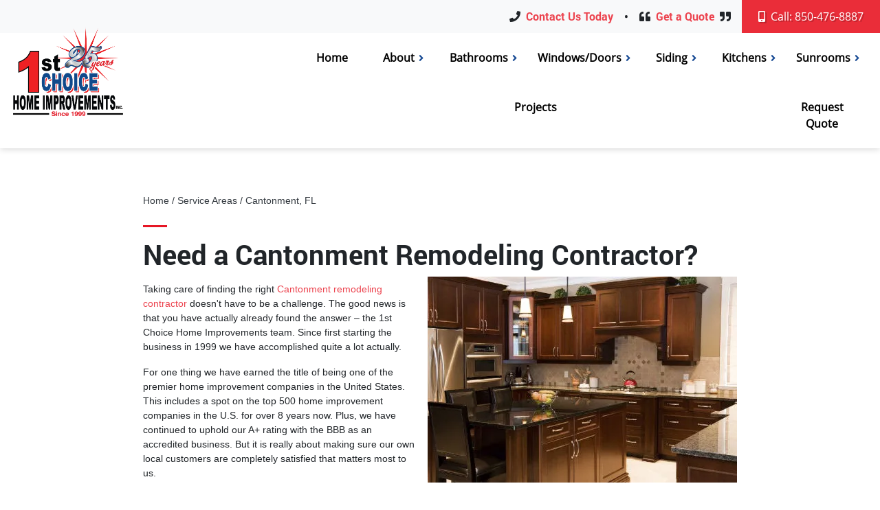

--- FILE ---
content_type: text/html; charset=UTF-8
request_url: https://www.1stchoicehomeimprovements.com/service-areas/cantonment-fl-remodeling
body_size: 11839
content:
<!DOCTYPE html>
<html lang="en" itemscope itemtype="https://schema.org/GeneralContractor">
	<head>
	<meta name="powered-by" content="Uplift">
	<meta name="p-type" content="City">
<script type="application/ld+json">{
    "@context": "http:\/\/schema.org",
    "@type": "GeneralContractor",
    "name": "1st Choice Home Improvements",
    "url": "https:\/\/www.1stchoicehomeimprovements.com",
    "logo": "https:\/\/www.1stchoicehomeimprovements.com\/uplift-data\/images\/companyLogo.png",
    "image": "https:\/\/www.1stchoicehomeimprovements.com\/uplift-data\/images\/companyLogo.png",
    "telephone": "850-476-8887",
    "address": [
        {
            "@type": "PostalAddress",
            "streetAddress": "3890 B Pasco St",
            "addressLocality": "Pensacola",
            "addressRegion": "FL",
            "postalCode": "32505"
        }
    ]
}</script>
<script type="application/ld+json">{
    "@context": "https:\/\/schema.org",
    "@type": "WebSite",
    "name": "1st Choice Home Improvements",
    "url": "https:\/\/www.1stchoicehomeimprovements.com"
}</script>
		<meta content="width=device-width, initial-scale=1.0" name="viewport">
<meta http-equiv="content-type" content="text/html; charset=utf-8" />
<meta property="og:type" content="website" />
<meta itemprop="logo" content="/fbm-data/images/logo.png">
<meta name="format-detection" content="telephone=no">

<link href="/favicon.ico" rel="icon" type="image/x-icon">
<link href="/fbm-data/themes/default-theme/styles/theme.css" rel="stylesheet" type="text/css">
<link rel="preload" href="/fbm-data/themes/default-theme/styles/dependencies/font-aw/webfonts/fa-solid-900.woff2" as="font" crossorigin>
<link rel="preload" href="/fbm-data/themes/default-theme/styles/dependencies/font-aw/webfonts/fa-brands-400.woff2" as="font" crossorigin>
<link rel="preload" href="/fbm-data/themes/default-theme/fonts/Roboto-Bold.ttf" as="font" crossorigin>
<link rel="preload" href="/fbm-data/themes/default-theme/fonts/OpenSans-Regular.ttf" as="font" crossorigin>
<link rel="preload" href="/fbm-data/themes/default-theme/fonts/Muli-Medium.ttf" as="font" crossorigin>
<link rel="preload" as="image" href="/fbm-data/images/logo-m.webp">


<script defer src="https://ajax.googleapis.com/ajax/libs/jquery/3.3.1/jquery.min.js"></script>
<script defer src="/uplift-data/themes/default-theme/js/pagination.js"></script>
<script defer src="/fbm-data/themes/default-theme/styles/dependencies/bootstrap/js/bootstrap.bundle.min.js" type="text/javascript"></script>


<!--
<script defer src="/fbm-data/themes/default-theme/js/navigation-manager-app.min.js" type="text/javascript"></script>

<script defer src="/fbm-data/themes/default-theme/js/anime.min.js"></script>
<script defer src="/fbm-data/themes/default-theme/js/inView.jquery.min.js"></script>
<script defer src="/fbm-data/themes/default-theme/js/animation-engine.min.js"></script>
<script defer src="/fbm-data/themes/default-theme/js/logoslider.min.js"></script>
-->
<!-- Global site tag (gtag.js) - Google Analytics -->
<!--<script async src="https://www.googletagmanager.com/gtag/js?id=UA-126573637-1"></script>-->
<script>
	// window.dataLayer = window.dataLayer || [];
	// function gtag(){dataLayer.push(arguments);}
	// gtag('js', new Date());
	
	// gtag('config', 'UA-126573637-1');
</script>


<!-- Facebook Pixel Code -->


	<noscript><img height="1" width="1" src="https://www.facebook.com/tr?id=1311813542256624&ev=PageView &noscript=1"/> </noscript>
<!-- End Facebook Pixel Code -->

<!-- Google Tag Manager -->
<script>
// (function(w,d,s,l,i){w[l]=w[l]||[];w[l].push({'gtm.start':
// new Date().getTime(),event:'gtm.js'});var f=d.getElementsByTagName(s)[0],
// j=d.createElement(s),dl=l!='dataLayer1'?'&l='+l:'';j.async=true;j.src=
// 'https://www.googletagmanager.com/gtm.js?id='+i+dl;f.parentNode.insertBefore(j,f);
// })(window,document,'script','dataLayer1','GTM-PKMQBRK');
</script>
<!-- End Google Tag Manager -->

<!-- Google Tag Manager -->
<!--
<script>(function(w,d,s,l,i){w[l]=w[l]||[];w[l].push({'gtm.start':
new Date().getTime(),event:'gtm.js'});var f=d.getElementsByTagName(s)[0],
j=d.createElement(s),dl=l!='dataLayer'?'&l='+l:'';j.async=true;j.src=
'https://www.googletagmanager.com/gtm.js?id='+i+dl;f.parentNode.insertBefore(j,f);
})(window,document,'script','dataLayer','GTM-PKMQBRK');</script>
-->
<!-- End Google Tag Manager -->

<!-- Google Tag Manager -->
<!--
<script>(function(w,d,s,l,i){w[l]=w[l]||[];w[l].push({'gtm.start':
new Date().getTime(),event:'gtm.js'});var f=d.getElementsByTagName(s)[0],
j=d.createElement(s),dl=l!='dataLayer2'?'&l='+l:'';j.async=true;j.src=
'https://www.googletagmanager.com/gtm.js?id='+i+dl;f.parentNode.insertBefore(j,f);
})(window,document,'script','dataLayer2','GTM-TQ3V44J');</script>
-->

<script>

document.addEventListener('DOMContentLoaded', () => {
	/** init gtm after 4000 seconds - this could be adjusted */
	setTimeout(initGTM, 4000);
});

document.addEventListener('scroll', initGTMOnEvent);
document.addEventListener('mousemove', initGTMOnEvent);
document.addEventListener('touchstart', initGTMOnEvent);

function initGTMOnEvent (event) {
	initGTM();
	loadJQuery();
	loadChat();
	loadFacebookPixel();
	loadJQueryDependentPlugins();
	//loadJQuery();
	event.currentTarget.removeEventListener(event.type, initGTMOnEvent); // remove the event listener that got triggered
}

function loadFacebookPixel() {
	!function(f,b,e,v,n,t,s) {if(f.fbq)return;n=f.fbq=function(){n.callMethod? n.callMethod.apply(n,arguments):n.queue.push(arguments)}; if(!f._fbq)f._fbq=n;n.push=n;n.loaded=!0;n.version='2.0'; n.queue=[];t=b.createElement(e);t.async=!0; t.src=v;s=b.getElementsByTagName(e)[0]; s.parentNode.insertBefore(t,s)}(window,document,'script', 'https://connect.facebook.net/en_US/fbevents.js'); fbq('init', '1311813542256624'); fbq('track', 'PageView');	
}


function loadChat() {
	
  var script = document.createElement('script');
  script.id = "chatBT";
  script.setAttribute('chatKey', 'kz08WieBdsEm1bTMOG9h');
  script.src = "https://nowl.ink/1791z3115a";
  script.type = "text/javascript";
  document.body.appendChild(script);	
	
}

function initGTM() {
  (function(w,d,s,l,i){
    w[l]=w[l]||[];
    w[l].push({'gtm.start': new Date().getTime(),event:'gtm.js'});
    var f=d.getElementsByTagName(s)[0], j=d.createElement(s), dl=l!='dataLayer'?'&l='+l:'';
    j.async=true; j.src='https://www.googletagmanager.com/gtm.js?id='+i+dl;
    f.parentNode.insertBefore(j,f);
  })(window,document,'script','dataLayer','GTM-PKMQBRK');

  (function(w,d,s,l,i){
    w[l]=w[l]||[];
    w[l].push({'gtm.start': new Date().getTime(),event:'gtm.js'});
    var f=d.getElementsByTagName(s)[0], j=d.createElement(s), dl=l!='dataLayer2'?'&l='+l:'';
    j.async=true; j.src='https://www.googletagmanager.com/gtm.js?id='+i+dl;
    f.parentNode.insertBefore(j,f);
  })(window,document,'script','dataLayer2','GTM-TQ3V44J');
  
  
  (function(i,s,o,g,r,a,m){i['GoogleAnalyticsObject']=r;i[r]=i[r]||function(){
  (i[r].q=i[r].q||[]).push(arguments)},i[r].l=1*new Date();a=s.createElement(o),
  m=s.getElementsByTagName(o)[0];a.async=1;a.src=g;m.parentNode.insertBefore(a,m)
  })(window,document,'script','//www.google-analytics.com/analytics.js','ga');
  ga('create', 'UA-65418800-1', 'auto');
  ga('send', 'pageview');  
  
}

function loadJQuery() {
	
	window.onload = function () {
	
		var targethead = window.document.getElementsByTagName("head")[0],
		jst = window.document.createElement("script");
		jst.async = true;
		jst.type = "text/javascript";
		jst.src = "https://ajax.googleapis.com/ajax/libs/jquery/3.3.1/jquery.min.js";
		jst.onload = jst.onreadystatechange = function() {
		    if (!this.readyState || this.readyState === 'complete') {
		    	
		      setTimeout(loadJQueryDependentPlugins,4000);
		    }
		};
		
		targethead.appendChild(jst);
	
	};

	
}

function loadJQueryDependentPlugins() {
	
	

	var scripts = [
	  "/fbm-data/themes/default-theme/js/navigation-manager-app.min.js",
	  "/fbm-data/themes/default-theme/js/anime.min.js",
	  "/fbm-data/themes/default-theme/js/inView.jquery.min.js",
	  "/fbm-data/themes/default-theme/js/animation-engine.min.js",
	  "/fbm-data/themes/default-theme/js/logoslider.min.js"
	];

	scripts.forEach(function(src) {
	  var script = document.createElement('script');
	  script.src = src;
	  script.type = "text/javascript";
	  document.body.appendChild(script);
	});
  
	
}

</script>

<!-- End Google Tag Manager -->


<script src="https://analytics.ahrefs.com/analytics.js" data-key="mAMtVfnu7b7HyFj/wKu8jA" async></script>		<title>Cantonment Remodeling Contractor | Replacement Windows Cantonment, FL</title>
<meta name="description" itemprop="description" property="og:description" content="The most trusted Cantonment remodeling contractor for replacement windows, vinyl siding and home remodeling is 1st Choice Home Improvements."><meta property="og:title" content="Need a Cantonment Remodeling Contractor?"><meta property="og:image" content="https://www.1stchoicehomeimprovements.com/fbm-data/images/cities/city-8.jpg"><meta property="og:url" content="https://www.1stchoicehomeimprovements.com/service-areas/cantonment-fl-remodeling">	<link rel="stylesheet" href="/uplift-assets/front-end-injections/css/simple-lightbox.css">
<script type="module" src="/uplift-assets/front-end-injections/js/simple-lightbox.js"></script>
<script type="module" src="/uplift-assets/front-end-injections/js/init-simple-lightbox.js"></script>
</head>
	<body>
		<!-- Google Tag Manager (noscript) -->
<noscript><iframe src="https://www.googletagmanager.com/ns.html?id=GTM-PKMQBRK"
height="0" width="0" style="display:none;visibility:hidden"></iframe></noscript>
<!-- End Google Tag Manager (noscript) -->

<a class="skip-main" href="#content">Skip to main content</a>

<!-- START SMALL NAVIGATION -->
<nav class="d-block d-xl-none container-fluid" id="small-navigation-container-1">
	<div class="row bg-secondary align-items-center">
		<div class="col-12 text-right mx-auto pr-3 py-2">
			<span class="f-third text-white mb-0 pb-0">
				<i class="fas fa-mobile-alt mr-1"></i> Call Us:
				<a href="tel:+1850-476-8887" onClick="gtag('event', 'click', { event_category: 'PhoneEvent', event_action: 'Tap', event_label: 'PhoneCall'});" class="text-light">850-476-8887</a>
			</span>
		</div>
	</div>
	<div class="row align-items-center mt-5 mt-md-4">
		<div class="col text-left mx-auto pl-3 py-2">
			<a href="/" id="mobile-logo-25">
				<picture>
					<source type="image/webp" srcset="/uplift-data/images/1st_choice_25_years-m.webp">
					<img src="/uplift-data/images/1st_choice_25_years-m.png" alt="1st Choice Home Improvements Logo">
				</picture>
			<!--<picture>
					<source type="image/webp" srcset="/fbm-data/images/logo-m.webp">
					<img src="/fbm-data/images/logo-m.png" alt="1st Choice Home Improvements Logo">
				</picture>-->
			</a>
		</div>
		<div class="col-4 col-sm-2 text-right mx-auto pr-3 py-2">
			<a id="small-navigation-menu-opener-1">
				<span class="f-prime text-dark mb-0 pb-0">Menu</span><br>
				<img alt="Hamburger Menu" src="/fbm-data/images/menu_hamburger_dark.svg" width="36">
			</a>
		</div>
	</div>
	<div class="pullout-menu-backdrop position-fixed d-none flex-direction-column justify-content-end">
		<div>
			<div class="menu-heading">
				<span>Menu</span>
			</div>
			<div class="navigation-links">
				<div>
					<a href="/">Home</a>
				</div>
				<div>
					<a href="/about-us">
						About <span class="float-right"><i class="fas fa-angle-down"></i></span>
					</a>
					<div class="tap-dropdown">
						<div>
							<a href="/about-us">About Us</a>
						</div>
						<div>
							<a href="/service-areas/">Service Areas</a>
						</div>
						<div>
							<a href="/remodeling-tips/">Articles</a>
						</div>
						<div>
							<a href="/testimonials">Testimonials</a>
						</div>
						<div>
							<a href="/feedback">Submit Feedback</a>
						</div>
						<div>
							<a href="/employment">Employment</a>
						</div>
						<div>
							<a href="/contact-us">Contact Us</a>
						</div>
					</div>
				</div>
				<div>
					<a href="/bathrooms/">
						Bathrooms <span class="float-right"><i class="fas fa-angle-down"></i></span>
					</a>
					<div class="tap-dropdown">
						<div>
							<a href="/bathrooms/">Bathrooms</a>
						</div>
						<div>
							<a href="/bathrooms/bath-remodels">Bath Remodels</a>
						</div>
					</div>
				</div>
				<div>
					<a href="/windows/">
						Windows/Doors <span class="float-right"><i class="fas fa-angle-down"></i></span>
					</a>
					<div class="tap-dropdown">				
						<div>
							<a href="/windows/">Window Services</a>
						</div>
						<div>
							<a href="/windows/window-styles">Window Styles</a>
						</div>							
						<div>
							<a href="/windows/vinyl-replacement-windows">Vinyl Replacement Windows</a>
						</div>
						<div>
							<a href="/windows/coastal-force-windows">Coastal Force Windows</a>
						</div>
						<div>
							<a href="/windows/bay-and-bow-windows">Bay & Bow Windows</a>
						</div>
						<div>
							<a href="/windows/casement-windows">Casement Windows</a>
						</div>
						<div>
							<a href="/windows/hurricane-shutters">Hurricane Shutters</a>
						</div>
						<div>
							<a href="/windows/hurricane-resistant-impact-windows">Hurricane Resistant Impact Windows</a>
						</div>
						<div>
							<a href="/windows/fabric-shield-panels">Fabric-Shield&reg; Panels</a>
						</div>
					</div>
				</div>
				<div>
					<a href="/siding/">
						Siding <span class="float-right"><i class="fas fa-angle-down"></i></span>
					</a>
					<div class="tap-dropdown">
						<div>
							<a href="/siding-services/">Siding Services</a>
						</div>
						<div>
							<a href="/siding-services/siding">Siding</a>
						</div>
						<div>
							<a href="/siding-services/wall-coatings">Wall Coatings</a>
						</div>
					</div>
				</div>
				<div>
					<a href="/kitchens/">
						Kitchens <span class="float-right"><i class="fas fa-angle-down"></i></span>
					</a>
					<div class="tap-dropdown">
						<div>
							<a href="/kitchens/">Kitchens</a>
						</div>
						<div>
							<a href="/kitchens/cabinet-restoration">Custom Kitchen Remodeling</a>
						</div>
						<div>
							<a href="/kitchens/cabinet-restoration">Kitchen Cabinet Restoration</a>
						</div>
					</div>
				</div>
				<div>
					<a href="/kitchens-sunrooms/">
						Sunrooms <span class="float-right"><i class="fas fa-angle-down"></i></span>
					</a>
					<div class="tap-dropdown">
						<div>
							<a href="/sunrooms/">Sunrooms</a>
						</div>
						<div>
							<a href="/sunrooms/sunrooms-and-screenrooms">Sunrooms & Screenrooms</a>
						</div>
						<div>
							<a href="/sunrooms/room-additions">Room Additions</a>
						</div>
					</div>
				</div>
				<div>
					<a href="/offers-and-promos">
						Offers <span class="float-right"><i class="fas fa-angle-down"></i></span>
					</a>
					<div class="tap-dropdown">
						<div>
							<a href="/offers-and-promos">Offers</a>
						</div>
						<div>
							<a href="/offers-and-promos">Promos</a>
						</div>
						<div>
							<a href="/financing">Financing</a>
						</div>
					</div>
				</div>
				<div>
					<a href="/latest-projects/">Projects</a>
				</div>
				<div>
					<a href="/contact-us">Request Quote</a>
				</div>
			</div>
		</div>
	</div>
</nav>
<!-- END SMALL NAVIGATION -->

<!-- START LARGE NAVIGATION -->
<nav class="container-fluid" id="lg-nav-v2-1">
	<section class="row bg-light align-items-center nav-lg">
		<div class="col-12 bigger-wrap d-flex justify-content-end align-items-center text-right mx-auto pr-0 py-0">
			<div class="mr-3">
				<span class="f-prime mb-0 pb-0">
					<i class="fas fa-phone mr-1"></i>
					<a href="tel:+1850-476-8887" onClick="gtag('event', 'click', { event_category: 'PhoneEvent', event_action: 'Tap', event_label: 'PhoneCall'});" class="call-num">Contact Us Today</a>
				</span>
			</div>
			<div class="mr-3">
				<span class="f-prime mb-0 pb-0">
					&bull;
				</span>
			</div>
			<div class="mr-3">
				<span class="f-prime mb-0 pb-0">
					<i class="fas fa-quote-left mr-1"></i>
					<a href="/contact-us" class="req-serv">Get a Quote</a>
					<i class="fas fa-quote-right ml-1"></i>
				</span>
			</div>
			<div>
				<a href="tel:+1850-476-8887" onClick="gtag('event', 'click', { event_category: 'PhoneEvent', event_action: 'Tap', event_label: 'PhoneCall'});" class="btn btn-call-num">
					<i class="fas fa-mobile-alt mr-1"></i> Call: 850-476-8887				</a>
			</div>
		</div>
	</section>
	<section class="row bigger-wrap align-items-center mx-auto nav-lg">
		<div class="col" id="nav-v2-1-logo-container">
			<a href="/" id="floating-logo-25">
				<picture>
					<source type="image/webp" srcset="/uplift-data/images/1st_choice_25_years.webp">
					<img src="/uplift-data/images/1st_choice_25_years.png" alt="1st Choice Home Improvements Logo">
				</picture>
			</a>
		</div>
		<div class="col-8" id="nav-v2-1-contents">
			<div class="row" id="nav-v2-1-links">
				<div class="col nav-v2-1-link">
					<a href="/">
						<span>Home</span>
					</a>
				</div>
				<div class="col nav-v2-1-link">
					<a href="/about-us">
						<span>About</span>
						<span class="nav-v2-1-spin-chevron">
							<i class="fas fa-angle-right"></i>
						</span>
					</a>
					<div class="nav-v2-1-dropdown">
						<div class="nav-v2-1-dropdown-1-link">
							<div class="nav-v2-1-border-animator" role="presentation"></div>
							<a href="/service-areas/">Service Areas</a>
						</div>
						<div class="nav-v2-1-dropdown-1-link">
							<div class="nav-v2-1-border-animator" role="presentation"></div>
							<a href="/remodeling-tips/">Articles</a>
						</div>
						<div class="nav-v2-1-dropdown-1-link">
							<div class="nav-v2-1-border-animator" role="presentation"></div>
							<a href="/testimonials">Testimonials</a>
						</div>
						<div class="nav-v2-1-dropdown-1-link">
							<div class="nav-v2-1-border-animator" role="presentation"></div>
							<a href="/feedback">Submit Feedback</a>
						</div>
						<div class="nav-v2-1-dropdown-1-link">
							<div class="nav-v2-1-border-animator" role="presentation"></div>
							<a href="/employment">Employment</a>
						</div>
						<div class="nav-v2-1-dropdown-1-link">
							<div class="nav-v2-1-border-animator" role="presentation"></div>
							<a href="/contact-us">Contact Us</a>
						</div>
						<div class="nav-v2-1-dropdown-1-link">
							<div class="nav-v2-1-border-animator" role="presentation"></div>
							<a href="/offers-and-promos">Promos</a>
						</div>
						<div class="nav-v2-1-dropdown-1-link">
							<div class="nav-v2-1-border-animator" role="presentation"></div>
							<a href="/financing">Financing</a>
						</div>
					</div>
				</div>
				<div class="col nav-v2-1-link">
					<a href="/bathrooms/">
						<span>Bathrooms</span>
						<span class="nav-v2-1-spin-chevron">
							<i class="fas fa-angle-right"></i>
						</span>
					</a>
					<div class="nav-v2-1-dropdown">
						<div class="nav-v2-1-dropdown-1-link">
							<div class="nav-v2-1-border-animator" role="presentation"></div>
							<a href="/bathrooms/bath-remodels">Bath Remodels</a>
						</div>
					</div>
				</div>
				<div class="col nav-v2-1-link">
					<a href="/windows/">
						<span>Windows/Doors</span>
						<span class="nav-v2-1-spin-chevron">
							<i class="fas fa-angle-right"></i>
						</span>
					</a>
					<div class="nav-v2-1-dropdown">
						<div class="nav-v2-1-dropdown-1-link">
							<div class="nav-v2-1-border-animator" role="presentation"></div>
							<a href="/windows/window-styles">Window Styles</a>
						</div>											
						<div class="nav-v2-1-dropdown-1-link">
							<div class="nav-v2-1-border-animator" role="presentation"></div>
							<a href="/windows/vinyl-replacement-windows">Vinyl Replacement Windows</a>
						</div>
						<div class="nav-v2-1-dropdown-1-link">
							<div class="nav-v2-1-border-animator" role="presentation"></div>
							<a href="/windows/coastal-force-windows">Coastal Force Windows</a>
						</div>
						<div class="nav-v2-1-dropdown-1-link">
							<div class="nav-v2-1-border-animator" role="presentation"></div>
							<a href="/windows/bay-and-bow-windows">Bay & Bow Windows</a>
						</div>
						<div class="nav-v2-1-dropdown-1-link">
							<div class="nav-v2-1-border-animator" role="presentation"></div>
							<a href="/windows/casement-windows">Casement Windows</a>
						</div>
						<div class="nav-v2-1-dropdown-1-link">
							<div class="nav-v2-1-border-animator" role="presentation"></div>
							<a href="/windows/hurricane-shutters">Hurricane Shutters</a>
						</div>
						<div class="nav-v2-1-dropdown-1-link">
							<div class="nav-v2-1-border-animator" role="presentation"></div>
							<a href="/windows/hurricane-resistant-impact-windows">Hurricane Resistant Impact Windows</a>
						</div>
						<div class="nav-v2-1-dropdown-1-link">
							<div class="nav-v2-1-border-animator" role="presentation"></div>
							<a href="/windows/fabric-shield-panels">Fabric-Shield&reg; Panels</a>
						</div>
					</div>
				</div>
				<div class="col nav-v2-1-link">
					<a href="/siding-services/">
						<span>Siding</span>
						<span class="nav-v2-1-spin-chevron">
							<i class="fas fa-angle-right"></i>
						</span>
					</a>
					<div class="nav-v2-1-dropdown">
						<div class="nav-v2-1-dropdown-1-link">
							<div class="nav-v2-1-border-animator" role="presentation"></div>
							<a href="/siding-services/siding">Siding</a>
						</div>
						<div class="nav-v2-1-dropdown-1-link">
							<div class="nav-v2-1-border-animator" role="presentation"></div>
							<a href="/siding-services/wall-coatings">Wall Coatings</a>
						</div>
					</div>
				</div>
				<div class="col nav-v2-1-link">
					<a href="/kitchens/">
						<span>Kitchens</span>
						<span class="nav-v2-1-spin-chevron">
							<i class="fas fa-angle-right"></i>
						</span>
					</a>
					<div class="nav-v2-1-dropdown">
						<div class="nav-v2-1-dropdown-1-link">
							<div class="nav-v2-1-border-animator" role="presentation"></div>
							<a href="/kitchens/custom-kitchen-remodeling">Custom Kitchen Remodeling</a>
						</div>
						<div class="nav-v2-1-dropdown-1-link">
							<div class="nav-v2-1-border-animator" role="presentation"></div>
							<a href="/kitchens/cabinet-restoration">Kitchen Cabinet Restoration</a>
						</div>
					</div>
				</div>
				<div class="col nav-v2-1-link">
					<a href="/sunrooms/">
						<span>Sunrooms</span>
						<span class="nav-v2-1-spin-chevron">
							<i class="fas fa-angle-right"></i>
						</span>
					</a>
					<div class="nav-v2-1-dropdown">
						<div class="nav-v2-1-dropdown-1-link">
							<div class="nav-v2-1-border-animator" role="presentation"></div>
							<a href="/sunrooms/sunrooms-and-screenrooms">Sunrooms & Screenrooms</a>
						</div>
						<div class="nav-v2-1-dropdown-1-link">
							<div class="nav-v2-1-border-animator" role="presentation"></div>
							<a href="/sunrooms/room-additions">Room Additions</a>
						</div>
					</div>
				</div>
				<div class="col nav-v2-1-link">
					<a href="/latest-projects/">
						<span>Projects</span>
					</a>
				</div>
				<div class="col-2 nav-v2-1-link">
					<a href="/contact-us">
						<span>Request Quote</span>
					</a>
				</div>
			</div>
		</div>
	</section>
</nav>
<!-- END LARGE NAVIGATION -->		<main class="container-fluid" id="content">
			<!-- START CONTENT -->
			<section class="row bg-white py-xl-3">
				<div class="col-xl-9 col-lg-10 col-12 mx-auto p-3 p-lg-5">
					<div id="cms-breadcrumb" class="minimal-breadcrumb d-lg-block d-none">
	<script type="application/ld+json">{"@context":"http:\/\/schema.org","@type":"BreadcrumbList","itemListElement":[{"@type":"ListItem","position":1,"item":{"@id":"https:\/\/www.1stchoicehomeimprovements.com\/","name":"Home"}},{"@type":"ListItem","position":2,"item":{"@id":"https:\/\/www.1stchoicehomeimprovements.com\/service-areas\/","name":"Service Areas"}},{"@type":"ListItem","position":3,"item":{"@id":"https:\/\/www.1stchoicehomeimprovements.com\/service-areas\/cantonment-fl-remodeling","name":"Cantonment, FL"}}]}</script>

	<div class="trail">
		<a title="Home" href="/">Home</a>
	</div>
	
	<div class="trail">
		<a title="Service Areas" href="/service-areas/">Service Areas</a>
	</div>
	
	<div class="trail">
		<a title="Cantonment, FL" href="/service-areas/cantonment-fl-remodeling">Cantonment, FL</a>
	</div>
	
</div>					<div class="d-flex justify-content-start">
						<hr>
					</div>
					<h1 class="">Need a Cantonment Remodeling Contractor?</h1>
<picture>
	<source type="image/webp" srcset="/fbm-data/images/cities/city-8.webp">
	<img alt="Cantonment" src="/fbm-data/images/cities/city-8.jpg" class="img-r-dynamic">
</picture>
<p>
	Taking care of finding the right <a href="/remodeling/">Cantonment remodeling contractor</a> doesn't have to be a challenge. The good news is that you have actually already found the answer – the 1st Choice Home Improvements team. Since first starting the business in 1999 we have accomplished quite a lot actually.
</p>
<p>
	For one thing we have earned the title of being one of the premier home improvement companies in the United States. This includes a spot on the top 500 home improvement companies in the U.S. for over 8 years now. Plus, we have continued to uphold our A+ rating with the BBB as an accredited business. But it is really about making sure our own local customers are completely satisfied that matters most to us.
</p>
<p>
	Our top priority has always been to deliver to our customers the best in quality products, craftsmanship, customer care and pricing. We look forward to getting the chance to work with you and get to know how we can help you. Each of our customers has their own unique needs and we make it a point to recognize and honor that.
</p>
<h2 class="">Home Remodeling in Cantonment, FL</h2>
<p>
	Cantonment is a town of hardworking folks. People who either work here at the mill or travel to nearby towns just to earn a living. But this living pays off because they have homes they are proud to call theirs and that's where our hard work comes into play. We also work hard but it is for the people of Cantonment in order to take care of their home improvement needs.
</p>
<p>
	As the top choice for a <strong>home remodeling contractor</strong> in Cantonment we put a lot of care, consideration and hard work into every job we do. So we are always honored to be able to take on another job here. If you are in the market for a remodel or need replacement windows then give us a call to set up your free consultation.
</p>
<h2 class="">Cantonment Replacement Windows</h2>
<p>
	Want to make your home look better and help reduce your monthly costs for utility bills? Oh, and also increase the value of your home all at the same time? Then it is time to let us tell you more about what <a href="/windows/">Cantonment replacement windows</a> can do for you. We offer choices like:
</p>
<ul class="">
	<li class="">Vinyl Replacement Windows</li>
	<li class="">Coastal Force Windows</li>
	<li class="">Bay & Bow Windows</li>
	<li class="">Casement Windows</li>
</ul>
<p>
	And we can help you make important choices for your home. Let us review your options with you and then make those important choices. At 1st Choice Home Improvements our only focus is to be the most trusted Cantonment remodeling contractor by taking care of your needs.
</p>

					
					<div class="testimonials-container">
	<div class="row mb-3">
		<div class="col-12"><h2>Reviews and Testimonials</h2></div>
		<div class="col-lg-6 testimonial">
			<div class="d-flex align-items-start flex-column">
				<p class="mt-0">
					Just wanted to let you know how pleased and satisfied we are with our Coastal Force Windows. 1st Choice was definitely the 'right choice' to do our windows and patio door. From the first contact with Craig Stefanik to installation by Daniel Rogers, we fetl they had our best interests at heart. Craig was very thorough in his presentation and answered all our questions which gave us the confidence to know we were going with the right contractor. Danie's efficiency in the process of removing old windows and installing new made this change an easy and painless one for us.
				</p>
				<div class="mt-auto">
					<div class="testimonial-name">
						Rueben B. | Cantonment, FL
					</div>
					<div>
						<svg fill="gold" width="1rem" height="1rem" viewBox="0 0 16 16" xmlns="http://www.w3.org/2000/svg">
							<path d="M3.612 15.443c-.386.198-.824-.149-.746-.592l.83-4.73L.173 6.765c-.329-.314-.158-.888.283-.95l4.898-.696L7.538.792c.197-.39.73-.39.927 0l2.184 4.327 4.898.696c.441.062.612.636.283.95l-3.523 3.356.83 4.73c.078.443-.36.79-.746.592L8 13.187l-4.389 2.256z"/>
						</svg>
						<svg fill="gold" width="1rem" height="1rem" viewBox="0 0 16 16" xmlns="http://www.w3.org/2000/svg">
							<path d="M3.612 15.443c-.386.198-.824-.149-.746-.592l.83-4.73L.173 6.765c-.329-.314-.158-.888.283-.95l4.898-.696L7.538.792c.197-.39.73-.39.927 0l2.184 4.327 4.898.696c.441.062.612.636.283.95l-3.523 3.356.83 4.73c.078.443-.36.79-.746.592L8 13.187l-4.389 2.256z"/>
						</svg>
						<svg fill="gold" width="1rem" height="1rem" viewBox="0 0 16 16" xmlns="http://www.w3.org/2000/svg">
							<path d="M3.612 15.443c-.386.198-.824-.149-.746-.592l.83-4.73L.173 6.765c-.329-.314-.158-.888.283-.95l4.898-.696L7.538.792c.197-.39.73-.39.927 0l2.184 4.327 4.898.696c.441.062.612.636.283.95l-3.523 3.356.83 4.73c.078.443-.36.79-.746.592L8 13.187l-4.389 2.256z"/>
						</svg>
						<svg fill="gold" width="1rem" height="1rem" viewBox="0 0 16 16" xmlns="http://www.w3.org/2000/svg">
							<path d="M3.612 15.443c-.386.198-.824-.149-.746-.592l.83-4.73L.173 6.765c-.329-.314-.158-.888.283-.95l4.898-.696L7.538.792c.197-.39.73-.39.927 0l2.184 4.327 4.898.696c.441.062.612.636.283.95l-3.523 3.356.83 4.73c.078.443-.36.79-.746.592L8 13.187l-4.389 2.256z"/>
						</svg>
						<svg fill="gold" width="1rem" height="1rem" viewBox="0 0 16 16" xmlns="http://www.w3.org/2000/svg">
							<path d="M3.612 15.443c-.386.198-.824-.149-.746-.592l.83-4.73L.173 6.765c-.329-.314-.158-.888.283-.95l4.898-.696L7.538.792c.197-.39.73-.39.927 0l2.184 4.327 4.898.696c.441.062.612.636.283.95l-3.523 3.356.83 4.73c.078.443-.36.79-.746.592L8 13.187l-4.389 2.256z"/>
						</svg>
					</div>
				</div>
			</div>
		</div>
		
		<div class="col-lg-6 testimonial">
			<div class="d-flex align-items-start flex-column">
				<p class="mt-0">
					We want to express our appreciation for a "QUALITY JOB" well done by your company. From the first telephone call to your company until the final completion of the job, your company and it's employees proved to be trustworthy, competent and very courteous. On June 14, 2000, we called your company to come to our home and give us an estimate for some remodeling work we wanted done in our kitchen. We wanted to have a small door going from our kitchen to the dining room enlarged and made into an archway; have a window in kitchen replaced with a picture window; and have countertops and backsplash replaced in kitchen. Within 2 days; your salesman, Rich Murphy, came out to our home and gave us a proposal which we accepted. He was very prompt and courteous. He also seemed very knowledgeable. Scott McCartney and Stephen Smart came to our home to look over future job and took final measurements. Both of these gentlemen are very experienced and competent. Within a couple of weeks the installers arrived to start the job. They started on the day that was agreed on and were very courteous. The installation crew chief was Donald Dimmitt. He was responsible for the archway and the picture window. He did a beautiful job and was very interested in satisfying us. He was very competent and experienced and considered all our needs while doing the job because it involved a lot of sanding and dust. Ken Norton removed the old countertops and backsplash and installed the new ones. He also did a great job. He was also always punctual, always courteous and very competent. Scott McCartney and Stephen Smart came to look at the job several times while it was in progress. We had several conversations with them while job was in process. They always returned our calls if we had questions. This personal touch was very impressive to us and we really appreciated it. We were very pleased with the installers that work for 1 st Choice Home Improvements and would recommend your company highly. Everything was done to our satisfaction and it was your company's desire to meet this satisfaction. We like to have quality work done in our home and 1st Choice Home Improvements met and exceeded our satisfaction.
				</p>
				<div class="mt-auto">
					<div class="testimonial-name">
						E.K. Carpenter | Cantonment, FL
					</div>
					<div>
						<svg fill="gold" width="1rem" height="1rem" viewBox="0 0 16 16" xmlns="http://www.w3.org/2000/svg">
							<path d="M3.612 15.443c-.386.198-.824-.149-.746-.592l.83-4.73L.173 6.765c-.329-.314-.158-.888.283-.95l4.898-.696L7.538.792c.197-.39.73-.39.927 0l2.184 4.327 4.898.696c.441.062.612.636.283.95l-3.523 3.356.83 4.73c.078.443-.36.79-.746.592L8 13.187l-4.389 2.256z"/>
						</svg>
						<svg fill="gold" width="1rem" height="1rem" viewBox="0 0 16 16" xmlns="http://www.w3.org/2000/svg">
							<path d="M3.612 15.443c-.386.198-.824-.149-.746-.592l.83-4.73L.173 6.765c-.329-.314-.158-.888.283-.95l4.898-.696L7.538.792c.197-.39.73-.39.927 0l2.184 4.327 4.898.696c.441.062.612.636.283.95l-3.523 3.356.83 4.73c.078.443-.36.79-.746.592L8 13.187l-4.389 2.256z"/>
						</svg>
						<svg fill="gold" width="1rem" height="1rem" viewBox="0 0 16 16" xmlns="http://www.w3.org/2000/svg">
							<path d="M3.612 15.443c-.386.198-.824-.149-.746-.592l.83-4.73L.173 6.765c-.329-.314-.158-.888.283-.95l4.898-.696L7.538.792c.197-.39.73-.39.927 0l2.184 4.327 4.898.696c.441.062.612.636.283.95l-3.523 3.356.83 4.73c.078.443-.36.79-.746.592L8 13.187l-4.389 2.256z"/>
						</svg>
						<svg fill="gold" width="1rem" height="1rem" viewBox="0 0 16 16" xmlns="http://www.w3.org/2000/svg">
							<path d="M3.612 15.443c-.386.198-.824-.149-.746-.592l.83-4.73L.173 6.765c-.329-.314-.158-.888.283-.95l4.898-.696L7.538.792c.197-.39.73-.39.927 0l2.184 4.327 4.898.696c.441.062.612.636.283.95l-3.523 3.356.83 4.73c.078.443-.36.79-.746.592L8 13.187l-4.389 2.256z"/>
						</svg>
						<svg fill="gold" width="1rem" height="1rem" viewBox="0 0 16 16" xmlns="http://www.w3.org/2000/svg">
							<path d="M3.612 15.443c-.386.198-.824-.149-.746-.592l.83-4.73L.173 6.765c-.329-.314-.158-.888.283-.95l4.898-.696L7.538.792c.197-.39.73-.39.927 0l2.184 4.327 4.898.696c.441.062.612.636.283.95l-3.523 3.356.83 4.73c.078.443-.36.79-.746.592L8 13.187l-4.389 2.256z"/>
						</svg>
					</div>
				</div>
			</div>
		</div>
		
	</div>
</div>
						
													<div class="text-center">
									<div class="my-3">
										<a class="btn btn-more" target="_blank" rel="noopener" href="https://en.wikipedia.org/wiki/Cantonment,_Florida">
											<i class="fas fa-map-marker-alt mr-1"></i> Cantonment, Florida										</a>
									</div>
								</div>
															<div class="embed-responsive embed-responsive-21by9 mb-3">
								<iframe class="embed-responsive-item" src="https://www.google.com/maps/embed/v1/place?key=AIzaSyAxTs2xcl6_m4XY_qPDYD6pxWK5wleC2Mw&q=Cantonment+Florida"></iframe>
							</div>
											</div>
			</section>
			<!-- END CONTENT -->
			<!-- START ARTICLES -->
<section class="row bg-primary">
	<div class="col-xl-8 col-12 align-self-center mx-auto p-4 p-lg-5">
		<div class="p-0 p-lg-5">
			<h2 class="text-white mb-3">
				Recent Articles
			</h2>
			<ul class="timeline mb-0">
	
	<li>
		<a href="/remodeling-tips/why-installing-new-windows-and-doors-is-the-key-to-a-quieter-more-energy-efficient-home" class="timeline-title">
			Why Installing New Windows and Doors Is the Key to a Quieter, More Energy-Efficient Home
		</a>
		<p>
			If you live in Pensacola  or anywhere along the Gulf Coast, you know how loud and uncomfortable a home can feel when windows and doors are outdated. Between road noise, neighborhood activity, storms, and even the Blue Angels overhead, outside sound can easily make its [&hellip;]
		</p>
	</li>
	
	<li>
		<a href="/remodeling-tips/sunroom-or-screen-room-choosing-the-best-coastal-outdoor-room-for-your-home" class="timeline-title">
			Sunroom or Screen Room? Choosing the Best Coastal Outdoor Room for Your Home
		</a>
		<p>
			If you&rsquo;re weighing sunrooms in Pensacola, FL, you&rsquo;re likely picturing more light, extra room, and a comfortable place to enjoy the breeze without the bugs. The right outdoor room should match how you live, stand up to coastal weather, and feel like a natural part of [&hellip;]
		</p>
	</li>
	
</ul>			<div class="mt-4">
				<a href="/remodeling-tips/" class="btn btn-cta">
					<i class="fas fa-angle-right mr-1"></i> Read More Articles
				</a>
			</div>
		</div>
	</div>
</section>
<!-- END ARTICLES -->
			<!-- START PROJECTS -->
<section class="row bg-light py-0 py-lg-4">
	<div class="col-xl-9 col-12 text-center mx-auto p-4 p-lg-5">
		<div class="d-flex justify-content-center">
			<hr>
		</div>
		<h2 class="mb-3">
			Check Out Our Latest Projects
		</h2>
		
<div class="row mx-auto">
	
	<div class="col-xl-3 col-md-6 col-12 mx-auto p-1 p-lg-2">
		<a href="/latest-projects//whole-home-remodeling-project-windows-siding-interior-renovation">
			<div class="card project-cards h-100">
				<picture>
					<img src="/uplift-data/images/projects/whole-home-remodeling-proj/thumbs/DJI_0423 copy.jpg" class="bg-picture-center" alt="Whole Home Remodeling Project | Windows, Siding & Interior Renovation Image">
				</picture>
				<div class="card-body">
					<div class="d-flex justify-content-start">
						<hr>
					</div>
					<div class="project-title">
						Whole Home Remodeling Project | Windows, Siding & Interior Renovation
					</div>
					<p>
						Complete Interior &amp; Exterior Home Remodel by 1st Choice Home Improvements
	
	This stunning whole-home renovation is a perfect example of the&nbsp;full-service remodeling capabilities offered by&nbsp;1st Choice Home Improvements.&nbsp;From high-performance exterior upgrades to beautifully crafted interior renovations, this project highlights our ability to manage every phase of a [&hellip;]
					</p>
				</div>
			</div>
		</a>
	</div>
	
	<div class="col-xl-3 col-md-6 col-12 mx-auto p-1 p-lg-2">
		<a href="/latest-projects/master-bath-remodel-in-cantonment-fl">
			<div class="card project-cards h-100">
				<picture>
					<img src="/fbm-data/images/projects/thumbs/master-bath-remodel-in-cantonment-fl-1.jpg" class="bg-picture-center" alt="Master Bath Remodel in Cantonment, FL Image">
				</picture>
				<div class="card-body">
					<div class="d-flex justify-content-start">
						<hr>
					</div>
					<div class="project-title">
						Master Bath Remodel in Cantonment, FL
					</div>
					<p>
						Built in Cantonment in 1989, the original homeowners were looking for a master bathroom remodel upgrade. The original bath had a large garden tub that was seldom used and a small, separate shower. In addition, there was very little space for linens. So our Cantonment remodeling [&hellip;]
					</p>
				</div>
			</div>
		</a>
	</div>
	
	<div class="col-xl-3 col-md-6 col-12 mx-auto p-1 p-lg-2">
		<a href="/latest-projects/screen-room-in-cantonment-fl">
			<div class="card project-cards h-100">
				<picture>
					<img src="/fbm-data/images/projects/thumbs/screen-room-in-cantonment-fl-1.jpg" class="bg-picture-center" alt="Screen Room in Cantonment, FL Image">
				</picture>
				<div class="card-body">
					<div class="d-flex justify-content-start">
						<hr>
					</div>
					<div class="project-title">
						Screen Room in Cantonment, FL
					</div>
					<p>
						This customer had worked with us before, and was so pleased with their last project's results, that they decided to have us work on this project as well. For this Cantonment house, we extended a screen room around this customer's covered patio. After we were finished, [&hellip;]
					</p>
				</div>
			</div>
		</a>
	</div>
	
</div>	</div>
</section>
<!-- END PROJECTS -->
			
<!-- START H3 BG -->
<section class="row bg-picture-container bg-dark">
	<picture>
		<source media="(max-width:568px)" type="image/webp" srcset="/fbm-data/images/banner/bg-contact-m.webp">
		<source type="image/webp" srcset="/fbm-data/images/banner/bg-contact.webp">
		<img src="/fbm-data/images/banner/bg-contact.jpg" alt="CTA Background" class="bg-picture">
	</picture>
	<div class="col-xl-8 col-12 align-self-center mx-auto p-4 p-lg-5">
		<div class="p-0 p-lg-5">
			<div class="d-flex justify-content-start">
				<hr>
			</div>
			<h2 class="text-white mb-3 pb-0">
				Contact 1st Choice Home Improvements			</h2>
			<h3 class="text-white mb-0 pb-0">If you are looking for a Cantonment remodeling contractor, please call 1st Choice Home Improvements at <a onclick="gtag('event', 'click', { event_category: 'PhoneEvent', event_action: 'Tap', event_label: 'PhoneCall'});" href="tel:+1850-476-8887">850-476-8887</a> or complete our <a href="/contact-us">online request form</a>.</h3>			<div class="mt-3 d-block justify-content-start">
				<div class="mb-1">
					<a href="tel:+1850-476-8887" onClick="gtag('event', 'click', { event_category: 'PhoneEvent', event_action: 'Tap', event_label: 'PhoneCall'});" class="btn btn-call-num">
						<i class="fas fa-mobile-alt mr-1"></i>
						Call <span class="d-none d-md-inline">Us Today at </span>850-476-8887					</a>
				</div>
				<div>
					<a href="/contact-us" class="btn btn-req-serv">
						<i class="fas fa-quote-left mr-1"></i>
						<span class="d-none d-md-inline">Complete Our </span>Online Request Form
					</a>
				</div>
			</div>
		</div>
	</div>
</section>
<!-- END H3 BG -->			<!-- START LOGOS SLIDER -->
<section class="row bg-light">
	<div class="col-12 text-center mx-auto p-3 p-lg-5">
		<div class="container-fluid">
			<div class="row">
				<div class="col-12 mx-auto p-0">
					<div class="MultiCarousel" data-items="1,3,5,6" data-slide="1" id="MultiCarousel" data-interval="1000">
						<div class="MultiCarousel-inner">
							<div class="item">
								<div class="pad15">
									<a href="https://www.angieslist.com/companylist/us/fl/pensacola/1st-choice-home-improvements-inc-reviews-368532.htm" target="_blank" rel="noopener">
										<picture>
											<source type="image/webp" srcset="/fbm-data/images/badges/angies-list.webp">
											<img src="/fbm-data/images/badges/angies-list.jpg" alt="Angie's List">
										</picture>
									</a>
								</div>
							</div>
							<div class="item">
								<div class="pad15">
									<a href="https://www.bbb.org/us/fl/pensacola/profile/construction-services/1st-choice-home-improvements-inc-0683-16003337" target="_blank" rel="noopener">
										<picture>
											<source type="image/webp" srcset="/fbm-data/images/badges/bbb-aplus.webp">
											<img src="/fbm-data/images/badges/bbb-aplus.jpg" alt="BBB Accredited A+">
										</picture>
									</a>
								</div>
							</div>
							<div class="item">
								<div class="pad15">
									<a href="https://www.bbb.org/us/fl/pensacola/profile/construction-services/1st-choice-home-improvements-inc-0683-16003337" target="_blank" rel="noopener">
										<picture>
											<source type="image/webp" srcset="/fbm-data/images/badges/bbb-torch.webp">
											<img src="/fbm-data/images/badges/bbb-torch.jpg" alt="BBB Torch Awards">
										</picture>
									</a>
								</div>
							</div>
							<div class="item">
								<div class="pad15">
									<a href="https://www.homeadvisor.com/rated.1stChoiceHomeImprove.16856497.html" target="_blank" rel="noopener">
										<picture>
											<source type="image/webp" srcset="/fbm-data/images/badges/ha-5years.webp">
											<img src="/fbm-data/images/badges/ha-5years.jpg" alt="Home Advisor 5 Years">
										</picture>
									</a>
								</div>
							</div>
							<div class="item">
								<div class="pad15">
									<a href="https://www.homeadvisor.com/rated.1stChoiceHomeImprove.16856497.html" target="_blank" rel="noopener">
										<picture>
											<source type="image/webp" srcset="/fbm-data/images/badges/ha-50reviews.webp">
											<img src="/fbm-data/images/badges/ha-50reviews.jpg" alt="Home Advisor 50 Reviews">
										</picture>
									</a>
								</div>
							</div>
							<div class="item">
								<div class="pad15">
									<a href="https://www.homeadvisor.com/rated.1stChoiceHomeImprove.16856497.html" target="_blank" rel="noopener">
										<picture>
											<source type="image/webp" srcset="/fbm-data/images/badges/ha-2016.webp">
											<img src="/fbm-data/images/badges/ha-2016.jpg" alt="Home Advisor 2016">
										</picture>
									</a>
								</div>
							</div>
							<div class="item">
								<div class="pad15">
									<a href="https://www.homeadvisor.com/rated.1stChoiceHomeImprove.16856497.html" target="_blank" rel="noopener">
										<picture>
											<source type="image/webp" srcset="/fbm-data/images/badges/ha-elite.webp">
											<img src="/fbm-data/images/badges/ha-elite.jpg" alt="Home Advisor Elite">
										</picture>
									</a>
								</div>
							</div>
							<div class="item">
								<div class="pad15">
									<a href="https://www.bbb.org/us/fl/pensacola/profile/construction-services/1st-choice-home-improvements-inc-0683-16003337" target="_blank" rel="noopener">
										<picture>
											<source type="image/webp" srcset="/fbm-data/images/badges/top-500.webp">
											<img src="/fbm-data/images/badges/top-500.jpg" alt="Top 500">
										</picture>
									</a>
								</div>
							</div>
							<div class="item">
								<div class="pad15">
									<a href="https://www.homeadvisor.com/rated.1stChoiceHomeImprove.16856497.html" target="_blank" rel="noopener">
										<picture>
											<source type="image/webp" srcset="/fbm-data/images/badges/top-rated.webp">
											<img src="/fbm-data/images/badges/top-rated.jpg" alt="Home Advisor Top Rated">
										</picture>
									</a>
								</div>
							</div>
						</div>
						<button class="btn leftLst" type="button" aria-label="Previous">
							<i class="fas fa-angle-left"></i>
						</button>
			            <button class="btn rightLst" type="button" aria-label="Next">
							<i class="fas fa-angle-right"></i>
						</button>
					</div>
				</div>
			</div>
		</div>
	</div>
</section>
<!-- END LOGOS SLIDER -->		</main>
		<!-- START FOOTER -->
<footer class="fb-ftr-1">
	<div class="container-fluid mx-auto">
		<div class="row big-wrap mx-auto p-3 p-md-5">
			<div class="col-lg-3 col-sm-6 col-12 align-self-center text-center mx-auto p-3">
				<a href="/">
					<picture>
						<source media="(max-width:568px)" type="image/webp" srcset="/uplift-data/images/1st_choice_25_years-m.webp">
						<source type="image/webp" srcset="/uplift-data/images/1st_choice_25_years.webp">
						<img src="/uplift-data/images/1st_choice_25_years.png" alt="1st Choice Home Improvements Logo">
					</picture>
					<!--
					<picture>
						<source media="(max-width:568px)" type="image/webp" srcset="/fbm-data/images/logo-m.webp">
						<source type="image/webp" srcset="/fbm-data/images/logo.webp">
						<img src="/fbm-data/images/logo.png" alt="1st Choice Home Improvements Logo">
					</picture>
					-->
				</a>
			</div>
			<div class="col-lg-3 col-sm-6 col-12 text-center text-md-left mx-auto p-3">
				<h4>Contact</h4>
				<div class="contact">
					<p itemprop="legalName">
						1st Choice Home Improvements					</p>
					<div itemprop="address" itemscope itemtype="http://schema.org/PostalAddress">
						<p itemprop="streetAddress">
							3890 B Pasco St						</p>
						<p>
							<span itemprop="addressLocality">Pensacola</span>,
							<span itemprop="addressRegion">FL</span>
							<span itemprop="postalCode">32505</span>
						</p>
					</div>
					<p class="mt-3 mb-0">
						Phone: <a href="tel:+1-850-476-8887" itemprop="telephone" content="850-476-8887">850-476-8887</a>
					</p>
					<p class="mt-3 mb-0">
						<strong>FL Contractor Lic. #</strong>: CBC1255260
					</p>
					<p class="mt-0 mb-0">
						<strong>AL Lic. #</strong>: 20945
					</p>
					<p class="mt-0 mb-0">
						<strong>VA Builder ID</strong>: 8790
					</p>
					<!--<p class="mt-3 mb-0">
						<strong>Escambia & Santa Rosa County</strong>: <a href="tel:+1850-476-8887" onClick="gtag('event', 'click', { event_category: 'PhoneEvent', event_action: 'Tap', event_label: 'PhoneCall'});">850-476-8887</a>
					</p>
					<p class="mt-0 mb-0">
						<strong>Okaloosa & Walton County</strong>: <a href="tel:+1850-476-8887">850-476-8887</a>
					</p>
					<p class="mt-0 mb-0">
						<strong>Escambia & Baldwin, AL</strong>: <a href="tel:+1850-476-8887">850-476-8887</a>
					</p>-->

				</div>
			</div>
			<div class="col-lg-3 col-sm-6 col-12 text-center text-md-left mx-auto p-3">
				<h4>Quick Links</h4>
				<div class="quick-links">
					<a href="https://www.google.com/maps?cid=17797814841445275664" target="_blank" rel="noopener">Google Maps</a>
					<a href="http://search.google.com/local/writereview?placeid=ChIJhbPEYY6_kIgREFiFKk2K_vY" target="_blank" rel="noopener">Leave a Review</a>
					<a href="/remodeling-tips/">Articles</a>
					<a href="/privacy">Privacy Policy</a>
					<a href="/terms">Terms of Use</a>
					<a href="/sitemap">Sitemap</a>
					<a href="/rss/all.xml">RSS Feed</a>
				</div>
			</div>
			<div class="col-lg-3 col-sm-6 col-12 text-center text-md-left mx-auto p-3">
				<h4>Service Areas</h4>
				<div class="service-areas">
					<a href="/service-areas/pensacola-fl-remodeling">Pensacola, FL</a>
					<a href="/service-areas/pensacola-beach-fl-remodeling">Pensacola Beach, FL</a>
					<a href="/service-areas/gulf-breeze-fl-remodeling">Gulf Breeze, FL</a>
					<a href="/service-areas/cantonment-fl-remodeling">Cantonment, FL</a>
					<a href="/service-areas/milton-fl-remodeling">Milton, FL</a>
					<a href="/service-areas/fort-walton-beach-fl-remodeling">Fort Walton Beach, FL</a>
					<a href="/service-areas/crestview-fl-remodeling">Crestview, FL</a>
					<a href="/service-areas/daphne-al-remodeling">Daphne, AL</a>
				</div>
				<div class="mt-3 text-right">
					<a href="/service-areas/">View All</a>
				</div>
			</div>
		</div>
		<div class="row p-0" style="background-color: rgba(0, 0, 0, 0.05);">
			<div class="col-12 big-wrap mx-auto p-0">
				<div class="row align-items-center mx-auto">
					<div class="col text-center mx-auto p-3">
						<a href="https://www.facebook.com/1stchoicehomeimprovements" target="_blank" rel="noopener">
							<i class="fab fa-facebook-f" title="Facebook"></i>
						</a>
					</div>
					<div class="col text-center mx-auto p-3">
						<a href="https://twitter.com/1stchoicepcola" target="_blank" rel="noopener">
							<i class="fab fa-twitter" title="Twitter"></i>
						</a>
					</div>
					<div class="col text-center mx-auto p-3">
						<a href="https://www.youtube.com/user/1stChoicePensacola" target="_blank" rel="noopener">
							<i class="fab fa-youtube" title="YouTube"></i>
						</a>
					</div>
					<div class="col text-center mx-auto p-3">
						<a href="https://www.pinterest.com/1stchoicehomeim/" target="_blank" rel="noopener">
							<i class="fab fa-pinterest-p" title="Pinterest"></i>
						</a>
					</div>
					<div class="col text-center mx-auto p-3">
						<a href="https://local.yahoo.com/info-14032397-1st-choice-home-improvements-pensacola" target="_blank" rel="noopener">
							<i class="fab fa-yahoo" title="Yahoo"></i>
						</a>
					</div>
					<div class="col text-center mx-auto p-3">
						<a href="https://www.houzz.com/pro/1stchoicehomeimprovementsinc/1st-choice-home-improvements" target="_blank" rel="noopener">
							<i class="fab fa-houzz" title="Houzz"></i>
						</a>
					</div>
					<div class="col text-center mx-auto p-3">
						<a href="https://www.yelp.com/biz/1st-choice-home-improvements-pensacola-2" target="_blank" rel="noopener">
							<i class="fab fa-yelp" title="Yelp"></i>
						</a>
					</div>
					<div class="col text-center mx-auto p-3">
						<a href="https://www.angieslist.com/companylist/us/fl/pensacola/1st-choice-home-improvements-inc-reviews-368532.htm" target="_blank" rel="noopener">
							<i class="fas fa-comments" title="Angies List"></i>
						</a>
					</div>
					<div class="col text-center mx-auto p-3">
						<a href="http://search.google.com/local/writereview?placeid=ChIJhbPEYY6_kIgREFiFKk2K_vY" target="_blank" rel="noopener">
							<i class="fab fa-google" title="Google Reviews"></i>
						</a>
					</div>
				</div>
			</div>
		</div>
		<div class="row p-0" style="background-color: rgba(0, 0, 0, 0.1);">
			<div class="col-12 big-wrap mx-auto p-0">
				<div class="row align-items-center mx-auto">
					<div class="col-12 text-center text-md-left mx-auto p-3">
						<p class="mt-1 mb-0">
							&copy;
							2026							<span itemprop="name"><a itemprop="url" href="/">1st Choice Home Improvements</a></span>, Rights Reserved
						</p>
					</div>
				</div>
			</div>
		</div>
	</div>
</footer>
<!-- END FOOTER -->
<script>
  /*
  (function(i,s,o,g,r,a,m){i['GoogleAnalyticsObject']=r;i[r]=i[r]||function(){
  (i[r].q=i[r].q||[]).push(arguments)},i[r].l=1*new Date();a=s.createElement(o),
  m=s.getElementsByTagName(o)[0];a.async=1;a.src=g;m.parentNode.insertBefore(a,m)
  })(window,document,'script','//www.google-analytics.com/analytics.js','ga');
  ga('create', 'UA-65418800-1', 'auto');
  ga('send', 'pageview');
  */
</script>

<!-- CONTRACTOR LEAD CHAT WIDGET -->
<!--<script id="chatBT" chatKey="kz08WieBdsEm1bTMOG9h" src="https://nowl.ink/1791z3115a" type="text/javascript"></script>-->	</body>
</html>

--- FILE ---
content_type: text/css;charset=UTF-8
request_url: https://www.1stchoicehomeimprovements.com/fbm-data/themes/default-theme/styles/theme.css
body_size: 52424
content:
@font-face{font-family:"Roboto-Bold";src:url(../fonts/Roboto-Bold.ttf);font-display:swap}@font-face{font-family:"OpenSans-Regular";src:url(../fonts/OpenSans-Regular.ttf);font-display:swap}@font-face{}/*!
 * Bootstrap v4.4.1 (https://getbootstrap.com/)
 * Copyright 2011-2019 The Bootstrap Authors
 * Copyright 2011-2019 Twitter, Inc.
 * Licensed under MIT (https://github.com/twbs/bootstrap/blob/master/LICENSE)
 */:root{--blue: #007bff;--indigo: #6610f2;--purple: #6f42c1;--pink: #e83e8c;--red: #dc3545;--orange: #fd7e14;--yellow: #ffc107;--green: #28a745;--teal: #20c997;--cyan: #17a2b8;--white: #fff;--gray: #6c757d;--gray-dark: #343a40;--primary: #111822;--secondary: #113568;--success: #28a745;--info: #17a2b8;--warning: #ffc107;--danger: #dc3545;--light: #f8f9fa;--dark: #343a40;--tertiary: #E61725;--breakpoint-xs: 0;--breakpoint-sm: 576px;--breakpoint-md: 768px;--breakpoint-lg: 992px;--breakpoint-xl: 1200px;--font-family-sans-serif: -apple-system, BlinkMacSystemFont, "Segoe UI", Roboto, "Helvetica Neue", Arial, "Noto Sans", sans-serif, "Apple Color Emoji", "Segoe UI Emoji", "Segoe UI Symbol", "Noto Color Emoji";--font-family-monospace: SFMono-Regular, Menlo, Monaco, Consolas, "Liberation Mono", "Courier New", monospace}*,*::before,*::after{box-sizing:border-box}html{font-family:sans-serif;line-height:1.15;-webkit-text-size-adjust:100%;-webkit-tap-highlight-color:rgba(0,0,0,0)}article,aside,figcaption,figure,footer,header,hgroup,main,nav,section{display:block}body{margin:0;font-family:-apple-system,BlinkMacSystemFont,"Segoe UI",Roboto,"Helvetica Neue",Arial,"Noto Sans",sans-serif,"Apple Color Emoji","Segoe UI Emoji","Segoe UI Symbol","Noto Color Emoji";font-size:1rem;font-weight:400;line-height:1.5;color:#212529;text-align:left;background-color:#fff}[tabindex="-1"]:focus:not(:focus-visible){outline:0 !important}hr{box-sizing:content-box;height:0;overflow:visible}h1,h2,h3,h4,h5,h6{margin-top:0;margin-bottom:.5rem}p{margin-top:0;margin-bottom:1rem}abbr[title],abbr[data-original-title]{text-decoration:underline;text-decoration:underline dotted;cursor:help;border-bottom:0;text-decoration-skip-ink:none}address{margin-bottom:1rem;font-style:normal;line-height:inherit}ol,ul,dl{margin-top:0;margin-bottom:1rem}ol ol,ul ul,ol ul,ul ol{margin-bottom:0}dt{font-weight:700}dd{margin-bottom:.5rem;margin-left:0}blockquote{margin:0 0 1rem}b,strong{font-weight:bolder}small{font-size:80%}sub,sup{position:relative;font-size:75%;line-height:0;vertical-align:baseline}sub{bottom:-0.25em}sup{top:-0.5em}a{color:#111822;text-decoration:none;background-color:rgba(0,0,0,0)}a:hover{color:#000;text-decoration:underline}a:not([href]){color:inherit;text-decoration:none}a:not([href]):hover{color:inherit;text-decoration:none}pre,code,kbd,samp{font-family:SFMono-Regular,Menlo,Monaco,Consolas,"Liberation Mono","Courier New",monospace;font-size:1em}pre{margin-top:0;margin-bottom:1rem;overflow:auto}figure{margin:0 0 1rem}img{vertical-align:middle;border-style:none}svg{overflow:hidden;vertical-align:middle}table{border-collapse:collapse}caption{padding-top:.75rem;padding-bottom:.75rem;color:#6c757d;text-align:left;caption-side:bottom}th{text-align:inherit}label{display:inline-block;margin-bottom:.5rem}button{border-radius:0}button:focus{outline:1px dotted;outline:5px auto -webkit-focus-ring-color}input,button,select,optgroup,textarea{margin:0;font-family:inherit;font-size:inherit;line-height:inherit}button,input{overflow:visible}button,select{text-transform:none}select{word-wrap:normal}button,[type=button],[type=reset],[type=submit]{-webkit-appearance:button}button:not(:disabled),[type=button]:not(:disabled),[type=reset]:not(:disabled),[type=submit]:not(:disabled){cursor:pointer}button::-moz-focus-inner,[type=button]::-moz-focus-inner,[type=reset]::-moz-focus-inner,[type=submit]::-moz-focus-inner{padding:0;border-style:none}input[type=radio],input[type=checkbox]{box-sizing:border-box;padding:0}input[type=date],input[type=time],input[type=datetime-local],input[type=month]{-webkit-appearance:listbox}textarea{overflow:auto;resize:vertical}fieldset{min-width:0;padding:0;margin:0;border:0}legend{display:block;width:100%;max-width:100%;padding:0;margin-bottom:.5rem;font-size:1.5rem;line-height:inherit;color:inherit;white-space:normal}@media(max-width: 1200px){legend{font-size:calc(1.275rem + 0.3vw)}}progress{vertical-align:baseline}[type=number]::-webkit-inner-spin-button,[type=number]::-webkit-outer-spin-button{height:auto}[type=search]{outline-offset:-2px;-webkit-appearance:none}[type=search]::-webkit-search-decoration{-webkit-appearance:none}::-webkit-file-upload-button{font:inherit;-webkit-appearance:button}output{display:inline-block}summary{display:list-item;cursor:pointer}template{display:none}[hidden]{display:none !important}h1,h2,h3,h4,h5,h6,.h1,.h2,.interior-banner .form-container .form-title,.home-banner .form-container .form-title,.h3,.h4,.h5,.h6{margin-bottom:.5rem;font-weight:500;line-height:1.2}h1,.h1{font-size:2.5rem}@media(max-width: 1200px){h1,.h1{font-size:calc(1.375rem + 1.5vw)}}h2,.h2,.interior-banner .form-container .form-title,.home-banner .form-container .form-title{font-size:2rem}@media(max-width: 1200px){h2,.h2,.interior-banner .form-container .form-title,.home-banner .form-container .form-title{font-size:calc(1.325rem + 0.9vw)}}h3,.h3{font-size:1.75rem}@media(max-width: 1200px){h3,.h3{font-size:calc(1.3rem + 0.6vw)}}h4,.h4{font-size:1.5rem}@media(max-width: 1200px){h4,.h4{font-size:calc(1.275rem + 0.3vw)}}h5,.h5{font-size:1.25rem}h6,.h6{font-size:1rem}.lead{font-size:1.25rem;font-weight:300}.display-1{font-size:6rem;font-weight:300;line-height:1.2}@media(max-width: 1200px){.display-1{font-size:calc(1.725rem + 5.7vw)}}.display-2{font-size:5.5rem;font-weight:300;line-height:1.2}@media(max-width: 1200px){.display-2{font-size:calc(1.675rem + 5.1vw)}}.display-3{font-size:4.5rem;font-weight:300;line-height:1.2}@media(max-width: 1200px){.display-3{font-size:calc(1.575rem + 3.9vw)}}.display-4{font-size:3.5rem;font-weight:300;line-height:1.2}@media(max-width: 1200px){.display-4{font-size:calc(1.475rem + 2.7vw)}}hr{margin-top:1rem;margin-bottom:1rem;border:0;border-top:1px solid rgba(0,0,0,.1)}small,.small{font-size:80%;font-weight:400}mark,.mark{padding:.2em;background-color:#fcf8e3}.list-unstyled{padding-left:0;list-style:none}.list-inline{padding-left:0;list-style:none}.list-inline-item{display:inline-block}.list-inline-item:not(:last-child){margin-right:.5rem}.initialism{font-size:90%;text-transform:uppercase}.blockquote{margin-bottom:1rem;font-size:1.25rem}.blockquote-footer{display:block;font-size:80%;color:#6c757d}.blockquote-footer::before{content:"— "}.img-fluid{max-width:100%;height:auto}.img-thumbnail{padding:.25rem;background-color:#fff;border:1px solid #dee2e6;max-width:100%;height:auto}.figure{display:inline-block}.figure-img{margin-bottom:.5rem;line-height:1}.figure-caption{font-size:90%;color:#6c757d}code{font-size:87.5%;color:#e83e8c;word-wrap:break-word}a>code{color:inherit}kbd{padding:.2rem .4rem;font-size:87.5%;color:#fff;background-color:#212529}kbd kbd{padding:0;font-size:100%;font-weight:700}pre{display:block;font-size:87.5%;color:#212529}pre code{font-size:inherit;color:inherit;word-break:normal}.pre-scrollable{max-height:340px;overflow-y:scroll}.container{width:100%;padding-right:15px;padding-left:15px;margin-right:auto;margin-left:auto}@media(min-width: 576px){.container{max-width:540px}}@media(min-width: 768px){.container{max-width:720px}}@media(min-width: 992px){.container{max-width:960px}}@media(min-width: 1200px){.container{max-width:1140px}}.container-fluid,.container-xl,.container-lg,.container-md,.container-sm{width:100%;padding-right:15px;padding-left:15px;margin-right:auto;margin-left:auto}@media(min-width: 576px){.container-sm,.container{max-width:540px}}@media(min-width: 768px){.container-md,.container-sm,.container{max-width:720px}}@media(min-width: 992px){.container-lg,.container-md,.container-sm,.container{max-width:960px}}@media(min-width: 1200px){.container-xl,.container-lg,.container-md,.container-sm,.container{max-width:1140px}}.row{display:flex;flex-wrap:wrap;margin-right:-15px;margin-left:-15px}.no-gutters{margin-right:0;margin-left:0}.no-gutters>.col,.no-gutters>[class*=col-]{padding-right:0;padding-left:0}.col-xl,.col-xl-auto,.col-xl-12,.col-xl-11,.col-xl-10,.col-xl-9,.col-xl-8,.col-xl-7,.col-xl-6,.col-xl-5,.col-xl-4,.col-xl-3,.col-xl-2,.col-xl-1,.col-lg,.col-lg-auto,.col-lg-12,.col-lg-11,.col-lg-10,.col-lg-9,.col-lg-8,.col-lg-7,.col-lg-6,.col-lg-5,.col-lg-4,.col-lg-3,.col-lg-2,.col-lg-1,.col-md,.col-md-auto,.col-md-12,.col-md-11,.col-md-10,.col-md-9,.col-md-8,.col-md-7,.col-md-6,.col-md-5,.col-md-4,.col-md-3,.col-md-2,.col-md-1,.col-sm,.col-sm-auto,.col-sm-12,.col-sm-11,.col-sm-10,.col-sm-9,.col-sm-8,.col-sm-7,.col-sm-6,.col-sm-5,.col-sm-4,.col-sm-3,.col-sm-2,.col-sm-1,.col,.col-auto,.col-12,.col-11,.col-10,.col-9,.col-8,.col-7,.col-6,.col-5,.col-4,.col-3,.col-2,.col-1{position:relative;width:100%;padding-right:15px;padding-left:15px}.col{flex-basis:0;flex-grow:1;max-width:100%}.row-cols-1>*{flex:0 0 100%;max-width:100%}.row-cols-2>*{flex:0 0 50%;max-width:50%}.row-cols-3>*{flex:0 0 33.3333333333%;max-width:33.3333333333%}.row-cols-4>*{flex:0 0 25%;max-width:25%}.row-cols-5>*{flex:0 0 20%;max-width:20%}.row-cols-6>*{flex:0 0 16.6666666667%;max-width:16.6666666667%}.col-auto{flex:0 0 auto;width:auto;max-width:100%}.col-1{flex:0 0 8.3333333333%;max-width:8.3333333333%}.col-2{flex:0 0 16.6666666667%;max-width:16.6666666667%}.col-3{flex:0 0 25%;max-width:25%}.col-4{flex:0 0 33.3333333333%;max-width:33.3333333333%}.col-5{flex:0 0 41.6666666667%;max-width:41.6666666667%}.col-6{flex:0 0 50%;max-width:50%}.col-7{flex:0 0 58.3333333333%;max-width:58.3333333333%}.col-8{flex:0 0 66.6666666667%;max-width:66.6666666667%}.col-9{flex:0 0 75%;max-width:75%}.col-10{flex:0 0 83.3333333333%;max-width:83.3333333333%}.col-11{flex:0 0 91.6666666667%;max-width:91.6666666667%}.col-12{flex:0 0 100%;max-width:100%}.order-first{order:-1}.order-last{order:13}.order-0{order:0}.order-1{order:1}.order-2{order:2}.order-3{order:3}.order-4{order:4}.order-5{order:5}.order-6{order:6}.order-7{order:7}.order-8{order:8}.order-9{order:9}.order-10{order:10}.order-11{order:11}.order-12{order:12}.offset-1{margin-left:8.3333333333%}.offset-2{margin-left:16.6666666667%}.offset-3{margin-left:25%}.offset-4{margin-left:33.3333333333%}.offset-5{margin-left:41.6666666667%}.offset-6{margin-left:50%}.offset-7{margin-left:58.3333333333%}.offset-8{margin-left:66.6666666667%}.offset-9{margin-left:75%}.offset-10{margin-left:83.3333333333%}.offset-11{margin-left:91.6666666667%}@media(min-width: 576px){.col-sm{flex-basis:0;flex-grow:1;max-width:100%}.row-cols-sm-1>*{flex:0 0 100%;max-width:100%}.row-cols-sm-2>*{flex:0 0 50%;max-width:50%}.row-cols-sm-3>*{flex:0 0 33.3333333333%;max-width:33.3333333333%}.row-cols-sm-4>*{flex:0 0 25%;max-width:25%}.row-cols-sm-5>*{flex:0 0 20%;max-width:20%}.row-cols-sm-6>*{flex:0 0 16.6666666667%;max-width:16.6666666667%}.col-sm-auto{flex:0 0 auto;width:auto;max-width:100%}.col-sm-1{flex:0 0 8.3333333333%;max-width:8.3333333333%}.col-sm-2{flex:0 0 16.6666666667%;max-width:16.6666666667%}.col-sm-3{flex:0 0 25%;max-width:25%}.col-sm-4{flex:0 0 33.3333333333%;max-width:33.3333333333%}.col-sm-5{flex:0 0 41.6666666667%;max-width:41.6666666667%}.col-sm-6{flex:0 0 50%;max-width:50%}.col-sm-7{flex:0 0 58.3333333333%;max-width:58.3333333333%}.col-sm-8{flex:0 0 66.6666666667%;max-width:66.6666666667%}.col-sm-9{flex:0 0 75%;max-width:75%}.col-sm-10{flex:0 0 83.3333333333%;max-width:83.3333333333%}.col-sm-11{flex:0 0 91.6666666667%;max-width:91.6666666667%}.col-sm-12{flex:0 0 100%;max-width:100%}.order-sm-first{order:-1}.order-sm-last{order:13}.order-sm-0{order:0}.order-sm-1{order:1}.order-sm-2{order:2}.order-sm-3{order:3}.order-sm-4{order:4}.order-sm-5{order:5}.order-sm-6{order:6}.order-sm-7{order:7}.order-sm-8{order:8}.order-sm-9{order:9}.order-sm-10{order:10}.order-sm-11{order:11}.order-sm-12{order:12}.offset-sm-0{margin-left:0}.offset-sm-1{margin-left:8.3333333333%}.offset-sm-2{margin-left:16.6666666667%}.offset-sm-3{margin-left:25%}.offset-sm-4{margin-left:33.3333333333%}.offset-sm-5{margin-left:41.6666666667%}.offset-sm-6{margin-left:50%}.offset-sm-7{margin-left:58.3333333333%}.offset-sm-8{margin-left:66.6666666667%}.offset-sm-9{margin-left:75%}.offset-sm-10{margin-left:83.3333333333%}.offset-sm-11{margin-left:91.6666666667%}}@media(min-width: 768px){.col-md{flex-basis:0;flex-grow:1;max-width:100%}.row-cols-md-1>*{flex:0 0 100%;max-width:100%}.row-cols-md-2>*{flex:0 0 50%;max-width:50%}.row-cols-md-3>*{flex:0 0 33.3333333333%;max-width:33.3333333333%}.row-cols-md-4>*{flex:0 0 25%;max-width:25%}.row-cols-md-5>*{flex:0 0 20%;max-width:20%}.row-cols-md-6>*{flex:0 0 16.6666666667%;max-width:16.6666666667%}.col-md-auto{flex:0 0 auto;width:auto;max-width:100%}.col-md-1{flex:0 0 8.3333333333%;max-width:8.3333333333%}.col-md-2{flex:0 0 16.6666666667%;max-width:16.6666666667%}.col-md-3{flex:0 0 25%;max-width:25%}.col-md-4{flex:0 0 33.3333333333%;max-width:33.3333333333%}.col-md-5{flex:0 0 41.6666666667%;max-width:41.6666666667%}.col-md-6{flex:0 0 50%;max-width:50%}.col-md-7{flex:0 0 58.3333333333%;max-width:58.3333333333%}.col-md-8{flex:0 0 66.6666666667%;max-width:66.6666666667%}.col-md-9{flex:0 0 75%;max-width:75%}.col-md-10{flex:0 0 83.3333333333%;max-width:83.3333333333%}.col-md-11{flex:0 0 91.6666666667%;max-width:91.6666666667%}.col-md-12{flex:0 0 100%;max-width:100%}.order-md-first{order:-1}.order-md-last{order:13}.order-md-0{order:0}.order-md-1{order:1}.order-md-2{order:2}.order-md-3{order:3}.order-md-4{order:4}.order-md-5{order:5}.order-md-6{order:6}.order-md-7{order:7}.order-md-8{order:8}.order-md-9{order:9}.order-md-10{order:10}.order-md-11{order:11}.order-md-12{order:12}.offset-md-0{margin-left:0}.offset-md-1{margin-left:8.3333333333%}.offset-md-2{margin-left:16.6666666667%}.offset-md-3{margin-left:25%}.offset-md-4{margin-left:33.3333333333%}.offset-md-5{margin-left:41.6666666667%}.offset-md-6{margin-left:50%}.offset-md-7{margin-left:58.3333333333%}.offset-md-8{margin-left:66.6666666667%}.offset-md-9{margin-left:75%}.offset-md-10{margin-left:83.3333333333%}.offset-md-11{margin-left:91.6666666667%}}@media(min-width: 992px){.col-lg{flex-basis:0;flex-grow:1;max-width:100%}.row-cols-lg-1>*{flex:0 0 100%;max-width:100%}.row-cols-lg-2>*{flex:0 0 50%;max-width:50%}.row-cols-lg-3>*{flex:0 0 33.3333333333%;max-width:33.3333333333%}.row-cols-lg-4>*{flex:0 0 25%;max-width:25%}.row-cols-lg-5>*{flex:0 0 20%;max-width:20%}.row-cols-lg-6>*{flex:0 0 16.6666666667%;max-width:16.6666666667%}.col-lg-auto{flex:0 0 auto;width:auto;max-width:100%}.col-lg-1{flex:0 0 8.3333333333%;max-width:8.3333333333%}.col-lg-2{flex:0 0 16.6666666667%;max-width:16.6666666667%}.col-lg-3{flex:0 0 25%;max-width:25%}.col-lg-4{flex:0 0 33.3333333333%;max-width:33.3333333333%}.col-lg-5{flex:0 0 41.6666666667%;max-width:41.6666666667%}.col-lg-6{flex:0 0 50%;max-width:50%}.col-lg-7{flex:0 0 58.3333333333%;max-width:58.3333333333%}.col-lg-8{flex:0 0 66.6666666667%;max-width:66.6666666667%}.col-lg-9{flex:0 0 75%;max-width:75%}.col-lg-10{flex:0 0 83.3333333333%;max-width:83.3333333333%}.col-lg-11{flex:0 0 91.6666666667%;max-width:91.6666666667%}.col-lg-12{flex:0 0 100%;max-width:100%}.order-lg-first{order:-1}.order-lg-last{order:13}.order-lg-0{order:0}.order-lg-1{order:1}.order-lg-2{order:2}.order-lg-3{order:3}.order-lg-4{order:4}.order-lg-5{order:5}.order-lg-6{order:6}.order-lg-7{order:7}.order-lg-8{order:8}.order-lg-9{order:9}.order-lg-10{order:10}.order-lg-11{order:11}.order-lg-12{order:12}.offset-lg-0{margin-left:0}.offset-lg-1{margin-left:8.3333333333%}.offset-lg-2{margin-left:16.6666666667%}.offset-lg-3{margin-left:25%}.offset-lg-4{margin-left:33.3333333333%}.offset-lg-5{margin-left:41.6666666667%}.offset-lg-6{margin-left:50%}.offset-lg-7{margin-left:58.3333333333%}.offset-lg-8{margin-left:66.6666666667%}.offset-lg-9{margin-left:75%}.offset-lg-10{margin-left:83.3333333333%}.offset-lg-11{margin-left:91.6666666667%}}@media(min-width: 1200px){.col-xl{flex-basis:0;flex-grow:1;max-width:100%}.row-cols-xl-1>*{flex:0 0 100%;max-width:100%}.row-cols-xl-2>*{flex:0 0 50%;max-width:50%}.row-cols-xl-3>*{flex:0 0 33.3333333333%;max-width:33.3333333333%}.row-cols-xl-4>*{flex:0 0 25%;max-width:25%}.row-cols-xl-5>*{flex:0 0 20%;max-width:20%}.row-cols-xl-6>*{flex:0 0 16.6666666667%;max-width:16.6666666667%}.col-xl-auto{flex:0 0 auto;width:auto;max-width:100%}.col-xl-1{flex:0 0 8.3333333333%;max-width:8.3333333333%}.col-xl-2{flex:0 0 16.6666666667%;max-width:16.6666666667%}.col-xl-3{flex:0 0 25%;max-width:25%}.col-xl-4{flex:0 0 33.3333333333%;max-width:33.3333333333%}.col-xl-5{flex:0 0 41.6666666667%;max-width:41.6666666667%}.col-xl-6{flex:0 0 50%;max-width:50%}.col-xl-7{flex:0 0 58.3333333333%;max-width:58.3333333333%}.col-xl-8{flex:0 0 66.6666666667%;max-width:66.6666666667%}.col-xl-9{flex:0 0 75%;max-width:75%}.col-xl-10{flex:0 0 83.3333333333%;max-width:83.3333333333%}.col-xl-11{flex:0 0 91.6666666667%;max-width:91.6666666667%}.col-xl-12{flex:0 0 100%;max-width:100%}.order-xl-first{order:-1}.order-xl-last{order:13}.order-xl-0{order:0}.order-xl-1{order:1}.order-xl-2{order:2}.order-xl-3{order:3}.order-xl-4{order:4}.order-xl-5{order:5}.order-xl-6{order:6}.order-xl-7{order:7}.order-xl-8{order:8}.order-xl-9{order:9}.order-xl-10{order:10}.order-xl-11{order:11}.order-xl-12{order:12}.offset-xl-0{margin-left:0}.offset-xl-1{margin-left:8.3333333333%}.offset-xl-2{margin-left:16.6666666667%}.offset-xl-3{margin-left:25%}.offset-xl-4{margin-left:33.3333333333%}.offset-xl-5{margin-left:41.6666666667%}.offset-xl-6{margin-left:50%}.offset-xl-7{margin-left:58.3333333333%}.offset-xl-8{margin-left:66.6666666667%}.offset-xl-9{margin-left:75%}.offset-xl-10{margin-left:83.3333333333%}.offset-xl-11{margin-left:91.6666666667%}}.table{width:100%;margin-bottom:1rem;color:#212529}.table th,.table td{padding:.75rem;vertical-align:top;border-top:1px solid #dee2e6}.table thead th{vertical-align:bottom;border-bottom:2px solid #dee2e6}.table tbody+tbody{border-top:2px solid #dee2e6}.table-sm th,.table-sm td{padding:.3rem}.table-bordered{border:1px solid #dee2e6}.table-bordered th,.table-bordered td{border:1px solid #dee2e6}.table-bordered thead th,.table-bordered thead td{border-bottom-width:2px}.table-borderless th,.table-borderless td,.table-borderless thead th,.table-borderless tbody+tbody{border:0}.table-striped tbody tr:nth-of-type(odd){background-color:rgba(0,0,0,.05)}.table-hover tbody tr:hover{color:#212529;background-color:rgba(0,0,0,.075)}.table-primary,.table-primary>th,.table-primary>td{background-color:rgb(188.36,190.32,193.12)}.table-primary th,.table-primary td,.table-primary thead th,.table-primary tbody+tbody{border-color:rgb(131.24,134.88,140.08)}.table-hover .table-primary:hover{background-color:hsl(215.2941176471,3.7037037037%,69.8%)}.table-hover .table-primary:hover>td,.table-hover .table-primary:hover>th{background-color:hsl(215.2941176471,3.7037037037%,69.8%)}.table-secondary,.table-secondary>th,.table-secondary>td{background-color:rgb(188.36,198.44,212.72)}.table-secondary th,.table-secondary td,.table-secondary thead th,.table-secondary tbody+tbody{border-color:rgb(131.24,149.96,176.48)}.table-hover .table-secondary:hover{background-color:rgb(172.7584575835,185.1983547558,202.8215424165)}.table-hover .table-secondary:hover>td,.table-hover .table-secondary:hover>th{background-color:rgb(172.7584575835,185.1983547558,202.8215424165)}.table-success,.table-success>th,.table-success>td{background-color:rgb(194.8,230.36,202.92)}.table-success th,.table-success td,.table-success thead th,.table-success tbody+tbody{border-color:rgb(143.2,209.24,158.28)}.table-hover .table-success:hover{background-color:rgb(176.7059405941,222.9540594059,187.2665346535)}.table-hover .table-success:hover>td,.table-hover .table-success:hover>th{background-color:rgb(176.7059405941,222.9540594059,187.2665346535)}.table-info,.table-info>th,.table-info>td{background-color:rgb(190.04,228.96,235.12)}.table-info th,.table-info td,.table-info thead th,.table-info tbody+tbody{border-color:rgb(134.36,206.64,218.08)}.table-hover .table-info:hover{background-color:hsl(188.198757764,53.1353135314%,78.3647058824%)}.table-hover .table-info:hover>td,.table-hover .table-info:hover>th{background-color:hsl(188.198757764,53.1353135314%,78.3647058824%)}.table-warning,.table-warning>th,.table-warning>td{background-color:rgb(255,237.64,185.56)}.table-warning th,.table-warning td,.table-warning thead th,.table-warning tbody+tbody{border-color:rgb(255,222.76,126.04)}.table-hover .table-warning:hover{background-color:rgb(255,231.265,160.06)}.table-hover .table-warning:hover>td,.table-hover .table-warning:hover>th{background-color:rgb(255,231.265,160.06)}.table-danger,.table-danger>th,.table-danger>td{background-color:rgb(245.2,198.44,202.92)}.table-danger th,.table-danger td,.table-danger thead th,.table-danger tbody+tbody{border-color:rgb(236.8,149.96,158.28)}.table-hover .table-danger:hover{background-color:hsl(354.251497006,70.4641350211%,81.9882352941%)}.table-hover .table-danger:hover>td,.table-hover .table-danger:hover>th{background-color:hsl(354.251497006,70.4641350211%,81.9882352941%)}.table-light,.table-light>th,.table-light>td{background-color:rgb(253.04,253.32,253.6)}.table-light th,.table-light td,.table-light thead th,.table-light tbody+tbody{border-color:rgb(251.36,251.88,252.4)}.table-hover .table-light:hover{background-color:rgb(238.165,240.57,242.975)}.table-hover .table-light:hover>td,.table-hover .table-light:hover>th{background-color:rgb(238.165,240.57,242.975)}.table-dark,.table-dark>th,.table-dark>td{background-color:rgb(198.16,199.84,201.52)}.table-dark th,.table-dark td,.table-dark thead th,.table-dark tbody+tbody{border-color:rgb(149.44,152.56,155.68)}.table-hover .table-dark:hover{background-color:hsl(210,3.0456852792%,73.368627451%)}.table-hover .table-dark:hover>td,.table-hover .table-dark:hover>th{background-color:hsl(210,3.0456852792%,73.368627451%)}.table-tertiary,.table-tertiary>th,.table-tertiary>td{background-color:rgb(248,190.04,193.96)}.table-tertiary th,.table-tertiary td,.table-tertiary thead th,.table-tertiary tbody+tbody{border-color:rgb(242,134.36,141.64)}.table-hover .table-tertiary:hover{background-color:rgb(245.5194552529,167.0205447471,172.3296498054)}.table-hover .table-tertiary:hover>td,.table-hover .table-tertiary:hover>th{background-color:rgb(245.5194552529,167.0205447471,172.3296498054)}.table-active,.table-active>th,.table-active>td{background-color:rgba(0,0,0,.075)}.table-hover .table-active:hover{background-color:rgba(0,0,0,.075)}.table-hover .table-active:hover>td,.table-hover .table-active:hover>th{background-color:rgba(0,0,0,.075)}.table .thead-dark th{color:#fff;background-color:#343a40;border-color:hsl(210,10.3448275862%,30.2450980392%)}.table .thead-light th{color:#495057;background-color:#e9ecef;border-color:#dee2e6}.table-dark{color:#fff;background-color:#343a40}.table-dark th,.table-dark td,.table-dark thead th{border-color:hsl(210,10.3448275862%,30.2450980392%)}.table-dark.table-bordered{border:0}.table-dark.table-striped tbody tr:nth-of-type(odd){background-color:hsla(0,0%,100%,.05)}.table-dark.table-hover tbody tr:hover{color:#fff;background-color:hsla(0,0%,100%,.075)}@media(max-width: 575.98px){.table-responsive-sm{display:block;width:100%;overflow-x:auto;-webkit-overflow-scrolling:touch}.table-responsive-sm>.table-bordered{border:0}}@media(max-width: 767.98px){.table-responsive-md{display:block;width:100%;overflow-x:auto;-webkit-overflow-scrolling:touch}.table-responsive-md>.table-bordered{border:0}}@media(max-width: 991.98px){.table-responsive-lg{display:block;width:100%;overflow-x:auto;-webkit-overflow-scrolling:touch}.table-responsive-lg>.table-bordered{border:0}}@media(max-width: 1199.98px){.table-responsive-xl{display:block;width:100%;overflow-x:auto;-webkit-overflow-scrolling:touch}.table-responsive-xl>.table-bordered{border:0}}.table-responsive{display:block;width:100%;overflow-x:auto;-webkit-overflow-scrolling:touch}.table-responsive>.table-bordered{border:0}.form-control{display:block;width:100%;height:calc(1.5em + 0.75rem + 2px);padding:.375rem .75rem;font-size:1rem;font-weight:400;line-height:1.5;color:#495057;background-color:#fff;background-clip:padding-box;border:1px solid #ced4da;border-radius:0;transition:border-color .15s ease-in-out,box-shadow .15s ease-in-out}@media(prefers-reduced-motion: reduce){.form-control{transition:none}}.form-control::-ms-expand{background-color:rgba(0,0,0,0);border:0}.form-control:-moz-focusring{color:rgba(0,0,0,0);text-shadow:0 0 0 #495057}.form-control:focus{color:#495057;background-color:#fff;border-color:rgb(59.5,84,119);outline:0;box-shadow:0 0 0 .2rem rgba(17,24,34,.25)}.form-control::placeholder{color:#6c757d;opacity:1}.form-control:disabled,.form-control[readonly]{background-color:#e9ecef;opacity:1}select.form-control:focus::-ms-value{color:#495057;background-color:#fff}.form-control-file,.form-control-range{display:block;width:100%}.col-form-label{padding-top:calc(0.375rem + 1px);padding-bottom:calc(0.375rem + 1px);margin-bottom:0;font-size:inherit;line-height:1.5}.col-form-label-lg{padding-top:calc(0.5rem + 1px);padding-bottom:calc(0.5rem + 1px);font-size:1.25rem;line-height:1.5}.col-form-label-sm{padding-top:calc(0.25rem + 1px);padding-bottom:calc(0.25rem + 1px);font-size:0.875rem;line-height:1.5}.form-control-plaintext{display:block;width:100%;padding:.375rem 0;margin-bottom:0;font-size:1rem;line-height:1.5;color:#212529;background-color:rgba(0,0,0,0);border:solid rgba(0,0,0,0);border-width:1px 0}.form-control-plaintext.form-control-sm,.form-control-plaintext.form-control-lg{padding-right:0;padding-left:0}.form-control-sm{height:calc(1.5em + 0.5rem + 2px);padding:.25rem .5rem;font-size:0.875rem;line-height:1.5}.form-control-lg{height:calc(1.5em + 1rem + 2px);padding:.5rem 1rem;font-size:1.25rem;line-height:1.5}select.form-control[size],select.form-control[multiple]{height:auto}textarea.form-control{height:auto}.form-group{margin-bottom:1rem}.form-text{display:block;margin-top:.25rem}.form-row{display:flex;flex-wrap:wrap;margin-right:-5px;margin-left:-5px}.form-row>.col,.form-row>[class*=col-]{padding-right:5px;padding-left:5px}.form-check{position:relative;display:block;padding-left:1.25rem}.form-check-input{position:absolute;margin-top:.3rem;margin-left:-1.25rem}.form-check-input[disabled]~.form-check-label,.form-check-input:disabled~.form-check-label{color:#6c757d}.form-check-label{margin-bottom:0}.form-check-inline{display:inline-flex;align-items:center;padding-left:0;margin-right:.75rem}.form-check-inline .form-check-input{position:static;margin-top:0;margin-right:.3125rem;margin-left:0}.valid-feedback{display:none;width:100%;margin-top:.25rem;font-size:80%;color:#28a745}.valid-tooltip{position:absolute;top:100%;z-index:5;display:none;max-width:100%;padding:.25rem .5rem;margin-top:.1rem;font-size:0.875rem;line-height:1.5;color:#fff;background-color:rgba(40,167,69,.9)}.was-validated :valid~.valid-feedback,.was-validated :valid~.valid-tooltip,.is-valid~.valid-feedback,.is-valid~.valid-tooltip{display:block}.was-validated .form-control:valid,.form-control.is-valid{border-color:#28a745;padding-right:calc(1.5em + 0.75rem);background-image:url("data:image/svg+xml,%3csvg xmlns='http://www.w3.org/2000/svg' width='8' height='8' viewBox='0 0 8 8'%3e%3cpath fill='%2328a745' d='M2.3 6.73L.6 4.53c-.4-1.04.46-1.4 1.1-.8l1.1 1.4 3.4-3.8c.6-.63 1.6-.27 1.2.7l-4 4.6c-.43.5-.8.4-1.1.1z'/%3e%3c/svg%3e");background-repeat:no-repeat;background-position:right calc(0.375em + 0.1875rem) center;background-size:calc(0.75em + 0.375rem) calc(0.75em + 0.375rem)}.was-validated .form-control:valid:focus,.form-control.is-valid:focus{border-color:#28a745;box-shadow:0 0 0 .2rem rgba(40,167,69,.25)}.was-validated textarea.form-control:valid,textarea.form-control.is-valid{padding-right:calc(1.5em + 0.75rem);background-position:top calc(0.375em + 0.1875rem) right calc(0.375em + 0.1875rem)}.was-validated .custom-select:valid,.custom-select.is-valid{border-color:#28a745;padding-right:calc(0.75em + 2.3125rem);background:url("data:image/svg+xml,%3csvg xmlns='http://www.w3.org/2000/svg' width='4' height='5' viewBox='0 0 4 5'%3e%3cpath fill='%23343a40' d='M2 0L0 2h4zm0 5L0 3h4z'/%3e%3c/svg%3e") no-repeat right .75rem center/8px 10px,url("data:image/svg+xml,%3csvg xmlns='http://www.w3.org/2000/svg' width='8' height='8' viewBox='0 0 8 8'%3e%3cpath fill='%2328a745' d='M2.3 6.73L.6 4.53c-.4-1.04.46-1.4 1.1-.8l1.1 1.4 3.4-3.8c.6-.63 1.6-.27 1.2.7l-4 4.6c-.43.5-.8.4-1.1.1z'/%3e%3c/svg%3e") #fff no-repeat center right 1.75rem/calc(0.75em + 0.375rem) calc(0.75em + 0.375rem)}.was-validated .custom-select:valid:focus,.custom-select.is-valid:focus{border-color:#28a745;box-shadow:0 0 0 .2rem rgba(40,167,69,.25)}.was-validated .form-check-input:valid~.form-check-label,.form-check-input.is-valid~.form-check-label{color:#28a745}.was-validated .form-check-input:valid~.valid-feedback,.was-validated .form-check-input:valid~.valid-tooltip,.form-check-input.is-valid~.valid-feedback,.form-check-input.is-valid~.valid-tooltip{display:block}.was-validated .custom-control-input:valid~.custom-control-label,.custom-control-input.is-valid~.custom-control-label{color:#28a745}.was-validated .custom-control-input:valid~.custom-control-label::before,.custom-control-input.is-valid~.custom-control-label::before{border-color:#28a745}.was-validated .custom-control-input:valid:checked~.custom-control-label::before,.custom-control-input.is-valid:checked~.custom-control-label::before{border-color:rgb(51.6956521739,206.3043478261,87);background-color:rgb(51.6956521739,206.3043478261,87)}.was-validated .custom-control-input:valid:focus~.custom-control-label::before,.custom-control-input.is-valid:focus~.custom-control-label::before{box-shadow:0 0 0 .2rem rgba(40,167,69,.25)}.was-validated .custom-control-input:valid:focus:not(:checked)~.custom-control-label::before,.custom-control-input.is-valid:focus:not(:checked)~.custom-control-label::before{border-color:#28a745}.was-validated .custom-file-input:valid~.custom-file-label,.custom-file-input.is-valid~.custom-file-label{border-color:#28a745}.was-validated .custom-file-input:valid:focus~.custom-file-label,.custom-file-input.is-valid:focus~.custom-file-label{border-color:#28a745;box-shadow:0 0 0 .2rem rgba(40,167,69,.25)}.invalid-feedback{display:none;width:100%;margin-top:.25rem;font-size:80%;color:#dc3545}.invalid-tooltip{position:absolute;top:100%;z-index:5;display:none;max-width:100%;padding:.25rem .5rem;margin-top:.1rem;font-size:0.875rem;line-height:1.5;color:#fff;background-color:rgba(220,53,69,.9)}.was-validated :invalid~.invalid-feedback,.was-validated :invalid~.invalid-tooltip,.is-invalid~.invalid-feedback,.is-invalid~.invalid-tooltip{display:block}.was-validated .form-control:invalid,.form-control.is-invalid{border-color:#dc3545;padding-right:calc(1.5em + 0.75rem);background-image:url("data:image/svg+xml,%3csvg xmlns='http://www.w3.org/2000/svg' width='12' height='12' fill='none' stroke='%23dc3545' viewBox='0 0 12 12'%3e%3ccircle cx='6' cy='6' r='4.5'/%3e%3cpath stroke-linejoin='round' d='M5.8 3.6h.4L6 6.5z'/%3e%3ccircle cx='6' cy='8.2' r='.6' fill='%23dc3545' stroke='none'/%3e%3c/svg%3e");background-repeat:no-repeat;background-position:right calc(0.375em + 0.1875rem) center;background-size:calc(0.75em + 0.375rem) calc(0.75em + 0.375rem)}.was-validated .form-control:invalid:focus,.form-control.is-invalid:focus{border-color:#dc3545;box-shadow:0 0 0 .2rem rgba(220,53,69,.25)}.was-validated textarea.form-control:invalid,textarea.form-control.is-invalid{padding-right:calc(1.5em + 0.75rem);background-position:top calc(0.375em + 0.1875rem) right calc(0.375em + 0.1875rem)}.was-validated .custom-select:invalid,.custom-select.is-invalid{border-color:#dc3545;padding-right:calc(0.75em + 2.3125rem);background:url("data:image/svg+xml,%3csvg xmlns='http://www.w3.org/2000/svg' width='4' height='5' viewBox='0 0 4 5'%3e%3cpath fill='%23343a40' d='M2 0L0 2h4zm0 5L0 3h4z'/%3e%3c/svg%3e") no-repeat right .75rem center/8px 10px,url("data:image/svg+xml,%3csvg xmlns='http://www.w3.org/2000/svg' width='12' height='12' fill='none' stroke='%23dc3545' viewBox='0 0 12 12'%3e%3ccircle cx='6' cy='6' r='4.5'/%3e%3cpath stroke-linejoin='round' d='M5.8 3.6h.4L6 6.5z'/%3e%3ccircle cx='6' cy='8.2' r='.6' fill='%23dc3545' stroke='none'/%3e%3c/svg%3e") #fff no-repeat center right 1.75rem/calc(0.75em + 0.375rem) calc(0.75em + 0.375rem)}.was-validated .custom-select:invalid:focus,.custom-select.is-invalid:focus{border-color:#dc3545;box-shadow:0 0 0 .2rem rgba(220,53,69,.25)}.was-validated .form-check-input:invalid~.form-check-label,.form-check-input.is-invalid~.form-check-label{color:#dc3545}.was-validated .form-check-input:invalid~.invalid-feedback,.was-validated .form-check-input:invalid~.invalid-tooltip,.form-check-input.is-invalid~.invalid-feedback,.form-check-input.is-invalid~.invalid-tooltip{display:block}.was-validated .custom-control-input:invalid~.custom-control-label,.custom-control-input.is-invalid~.custom-control-label{color:#dc3545}.was-validated .custom-control-input:invalid~.custom-control-label::before,.custom-control-input.is-invalid~.custom-control-label::before{border-color:#dc3545}.was-validated .custom-control-input:invalid:checked~.custom-control-label::before,.custom-control-input.is-invalid:checked~.custom-control-label::before{border-color:rgb(227.5316455696,96.4683544304,109.0253164557);background-color:rgb(227.5316455696,96.4683544304,109.0253164557)}.was-validated .custom-control-input:invalid:focus~.custom-control-label::before,.custom-control-input.is-invalid:focus~.custom-control-label::before{box-shadow:0 0 0 .2rem rgba(220,53,69,.25)}.was-validated .custom-control-input:invalid:focus:not(:checked)~.custom-control-label::before,.custom-control-input.is-invalid:focus:not(:checked)~.custom-control-label::before{border-color:#dc3545}.was-validated .custom-file-input:invalid~.custom-file-label,.custom-file-input.is-invalid~.custom-file-label{border-color:#dc3545}.was-validated .custom-file-input:invalid:focus~.custom-file-label,.custom-file-input.is-invalid:focus~.custom-file-label{border-color:#dc3545;box-shadow:0 0 0 .2rem rgba(220,53,69,.25)}.form-inline{display:flex;flex-flow:row wrap;align-items:center}.form-inline .form-check{width:100%}@media(min-width: 576px){.form-inline label{display:flex;align-items:center;justify-content:center;margin-bottom:0}.form-inline .form-group{display:flex;flex:0 0 auto;flex-flow:row wrap;align-items:center;margin-bottom:0}.form-inline .form-control{display:inline-block;width:auto;vertical-align:middle}.form-inline .form-control-plaintext{display:inline-block}.form-inline .input-group,.form-inline .custom-select{width:auto}.form-inline .form-check{display:flex;align-items:center;justify-content:center;width:auto;padding-left:0}.form-inline .form-check-input{position:relative;flex-shrink:0;margin-top:0;margin-right:.25rem;margin-left:0}.form-inline .custom-control{align-items:center;justify-content:center}.form-inline .custom-control-label{margin-bottom:0}}.btn{display:inline-block;font-weight:400;color:#212529;text-align:center;vertical-align:middle;cursor:pointer;user-select:none;background-color:rgba(0,0,0,0);border:1px solid rgba(0,0,0,0);padding:.375rem .75rem;font-size:1rem;line-height:1.5;border-radius:0;transition:color .15s ease-in-out,background-color .15s ease-in-out,border-color .15s ease-in-out,box-shadow .15s ease-in-out}@media(prefers-reduced-motion: reduce){.btn{transition:none}}.btn:hover{color:#212529;text-decoration:none}.btn:focus,.btn.focus{outline:0;box-shadow:0 0 0 .2rem rgba(17,24,34,.25)}.btn.disabled,.btn:disabled{opacity:.65}a.btn.disabled,fieldset:disabled a.btn{pointer-events:none}.btn-primary{color:#fff;background-color:#111822;border-color:#111822}.btn-primary:hover{color:#fff;background-color:rgb(4.25,6,8.5);border-color:#000}.btn-primary:focus,.btn-primary.focus{color:#fff;background-color:rgb(4.25,6,8.5);border-color:#000;box-shadow:0 0 0 .2rem rgba(52.7,58.65,67.15,.5)}.btn-primary.disabled,.btn-primary:disabled{color:#fff;background-color:#111822;border-color:#111822}.btn-primary:not(:disabled):not(.disabled):active,.btn-primary:not(:disabled):not(.disabled).active,.show>.btn-primary.dropdown-toggle{color:#fff;background-color:#000;border-color:#000}.btn-primary:not(:disabled):not(.disabled):active:focus,.btn-primary:not(:disabled):not(.disabled).active:focus,.show>.btn-primary.dropdown-toggle:focus{box-shadow:0 0 0 .2rem rgba(52.7,58.65,67.15,.5)}.btn-secondary{color:#fff;background-color:#113568;border-color:#113568}.btn-secondary:hover{color:#fff;background-color:rgb(11.6260330579,36.2458677686,71.1239669421);border-color:rgb(9.8347107438,30.6611570248,60.1652892562)}.btn-secondary:focus,.btn-secondary.focus{color:#fff;background-color:rgb(11.6260330579,36.2458677686,71.1239669421);border-color:rgb(9.8347107438,30.6611570248,60.1652892562);box-shadow:0 0 0 .2rem rgba(52.7,83.3,126.65,.5)}.btn-secondary.disabled,.btn-secondary:disabled{color:#fff;background-color:#113568;border-color:#113568}.btn-secondary:not(:disabled):not(.disabled):active,.btn-secondary:not(:disabled):not(.disabled).active,.show>.btn-secondary.dropdown-toggle{color:#fff;background-color:rgb(9.8347107438,30.6611570248,60.1652892562);border-color:rgb(8.0433884298,25.076446281,49.2066115702)}.btn-secondary:not(:disabled):not(.disabled):active:focus,.btn-secondary:not(:disabled):not(.disabled).active:focus,.show>.btn-secondary.dropdown-toggle:focus{box-shadow:0 0 0 .2rem rgba(52.7,83.3,126.65,.5)}.btn-success{color:#fff;background-color:#28a745;border-color:#28a745}.btn-success:hover{color:#fff;background-color:rgb(32.6086956522,136.1413043478,56.25);border-color:rgb(30.1449275362,125.8550724638,52)}.btn-success:focus,.btn-success.focus{color:#fff;background-color:rgb(32.6086956522,136.1413043478,56.25);border-color:rgb(30.1449275362,125.8550724638,52);box-shadow:0 0 0 .2rem rgba(72.25,180.2,96.9,.5)}.btn-success.disabled,.btn-success:disabled{color:#fff;background-color:#28a745;border-color:#28a745}.btn-success:not(:disabled):not(.disabled):active,.btn-success:not(:disabled):not(.disabled).active,.show>.btn-success.dropdown-toggle{color:#fff;background-color:rgb(30.1449275362,125.8550724638,52);border-color:rgb(27.6811594203,115.5688405797,47.75)}.btn-success:not(:disabled):not(.disabled):active:focus,.btn-success:not(:disabled):not(.disabled).active:focus,.show>.btn-success.dropdown-toggle:focus{box-shadow:0 0 0 .2rem rgba(72.25,180.2,96.9,.5)}.btn-info{color:#fff;background-color:#17a2b8;border-color:#17a2b8}.btn-info:hover{color:#fff;background-color:rgb(18.75,132.0652173913,150);border-color:rgb(17.3333333333,122.0869565217,138.6666666667)}.btn-info:focus,.btn-info.focus{color:#fff;background-color:rgb(18.75,132.0652173913,150);border-color:rgb(17.3333333333,122.0869565217,138.6666666667);box-shadow:0 0 0 .2rem rgba(57.8,175.95,194.65,.5)}.btn-info.disabled,.btn-info:disabled{color:#fff;background-color:#17a2b8;border-color:#17a2b8}.btn-info:not(:disabled):not(.disabled):active,.btn-info:not(:disabled):not(.disabled).active,.show>.btn-info.dropdown-toggle{color:#fff;background-color:rgb(17.3333333333,122.0869565217,138.6666666667);border-color:rgb(15.9166666667,112.1086956522,127.3333333333)}.btn-info:not(:disabled):not(.disabled):active:focus,.btn-info:not(:disabled):not(.disabled).active:focus,.show>.btn-info.dropdown-toggle:focus{box-shadow:0 0 0 .2rem rgba(57.8,175.95,194.65,.5)}.btn-warning{color:#212529;background-color:#ffc107;border-color:#ffc107}.btn-warning:hover{color:#212529;background-color:rgb(223.75,167.8125,0);border-color:rgb(211,158.25,0)}.btn-warning:focus,.btn-warning.focus{color:#212529;background-color:rgb(223.75,167.8125,0);border-color:rgb(211,158.25,0);box-shadow:0 0 0 .2rem rgba(221.7,169.6,12.1,.5)}.btn-warning.disabled,.btn-warning:disabled{color:#212529;background-color:#ffc107;border-color:#ffc107}.btn-warning:not(:disabled):not(.disabled):active,.btn-warning:not(:disabled):not(.disabled).active,.show>.btn-warning.dropdown-toggle{color:#212529;background-color:rgb(211,158.25,0);border-color:rgb(198.25,148.6875,0)}.btn-warning:not(:disabled):not(.disabled):active:focus,.btn-warning:not(:disabled):not(.disabled).active:focus,.show>.btn-warning.dropdown-toggle:focus{box-shadow:0 0 0 .2rem rgba(221.7,169.6,12.1,.5)}.btn-danger{color:#fff;background-color:#dc3545;border-color:#dc3545}.btn-danger:hover{color:#fff;background-color:rgb(200.082278481,34.667721519,50.5158227848);border-color:rgb(189.2151898734,32.7848101266,47.7721518987)}.btn-danger:focus,.btn-danger.focus{color:#fff;background-color:rgb(200.082278481,34.667721519,50.5158227848);border-color:rgb(189.2151898734,32.7848101266,47.7721518987);box-shadow:0 0 0 .2rem rgba(225.25,83.3,96.9,.5)}.btn-danger.disabled,.btn-danger:disabled{color:#fff;background-color:#dc3545;border-color:#dc3545}.btn-danger:not(:disabled):not(.disabled):active,.btn-danger:not(:disabled):not(.disabled).active,.show>.btn-danger.dropdown-toggle{color:#fff;background-color:rgb(189.2151898734,32.7848101266,47.7721518987);border-color:rgb(178.3481012658,30.9018987342,45.0284810127)}.btn-danger:not(:disabled):not(.disabled):active:focus,.btn-danger:not(:disabled):not(.disabled).active:focus,.show>.btn-danger.dropdown-toggle:focus{box-shadow:0 0 0 .2rem rgba(225.25,83.3,96.9,.5)}.btn-light{color:#212529;background-color:#f8f9fa;border-color:#f8f9fa}.btn-light:hover{color:#212529;background-color:rgb(225.6875,229.875,234.0625);border-color:rgb(218.25,223.5,228.75)}.btn-light:focus,.btn-light.focus{color:#212529;background-color:rgb(225.6875,229.875,234.0625);border-color:rgb(218.25,223.5,228.75);box-shadow:0 0 0 .2rem rgba(215.75,217.2,218.65,.5)}.btn-light.disabled,.btn-light:disabled{color:#212529;background-color:#f8f9fa;border-color:#f8f9fa}.btn-light:not(:disabled):not(.disabled):active,.btn-light:not(:disabled):not(.disabled).active,.show>.btn-light.dropdown-toggle{color:#212529;background-color:rgb(218.25,223.5,228.75);border-color:rgb(210.8125,217.125,223.4375)}.btn-light:not(:disabled):not(.disabled):active:focus,.btn-light:not(:disabled):not(.disabled).active:focus,.show>.btn-light.dropdown-toggle:focus{box-shadow:0 0 0 .2rem rgba(215.75,217.2,218.65,.5)}.btn-dark{color:#fff;background-color:#343a40;border-color:#343a40}.btn-dark:hover{color:#fff;background-color:hsl(210,10.3448275862%,15.2450980392%);border-color:rgb(29.1379310345,32.5,35.8620689655)}.btn-dark:focus,.btn-dark.focus{color:#fff;background-color:hsl(210,10.3448275862%,15.2450980392%);border-color:rgb(29.1379310345,32.5,35.8620689655);box-shadow:0 0 0 .2rem rgba(82.45,87.55,92.65,.5)}.btn-dark.disabled,.btn-dark:disabled{color:#fff;background-color:#343a40;border-color:#343a40}.btn-dark:not(:disabled):not(.disabled):active,.btn-dark:not(:disabled):not(.disabled).active,.show>.btn-dark.dropdown-toggle{color:#fff;background-color:rgb(29.1379310345,32.5,35.8620689655);border-color:hsl(210,10.3448275862%,10.2450980392%)}.btn-dark:not(:disabled):not(.disabled):active:focus,.btn-dark:not(:disabled):not(.disabled).active:focus,.show>.btn-dark.dropdown-toggle:focus{box-shadow:0 0 0 .2rem rgba(82.45,87.55,92.65,.5)}.btn-tertiary{color:#fff;background-color:#e61725;border-color:#e61725}.btn-tertiary:hover{color:#fff;background-color:rgb(195.2272727273,19.5227272727,31.4061264822);border-color:rgb(183.6363636364,18.3636363636,29.5415019763)}.btn-tertiary:focus,.btn-tertiary.focus{color:#fff;background-color:rgb(195.2272727273,19.5227272727,31.4061264822);border-color:rgb(183.6363636364,18.3636363636,29.5415019763);box-shadow:0 0 0 .2rem rgba(233.75,57.8,69.7,.5)}.btn-tertiary.disabled,.btn-tertiary:disabled{color:#fff;background-color:#e61725;border-color:#e61725}.btn-tertiary:not(:disabled):not(.disabled):active,.btn-tertiary:not(:disabled):not(.disabled).active,.show>.btn-tertiary.dropdown-toggle{color:#fff;background-color:rgb(183.6363636364,18.3636363636,29.5415019763);border-color:rgb(172.0454545455,17.2045454545,27.6768774704)}.btn-tertiary:not(:disabled):not(.disabled):active:focus,.btn-tertiary:not(:disabled):not(.disabled).active:focus,.show>.btn-tertiary.dropdown-toggle:focus{box-shadow:0 0 0 .2rem rgba(233.75,57.8,69.7,.5)}.btn-outline-primary{color:#111822;border-color:#111822}.btn-outline-primary:hover{color:#fff;background-color:#111822;border-color:#111822}.btn-outline-primary:focus,.btn-outline-primary.focus{box-shadow:0 0 0 .2rem rgba(17,24,34,.5)}.btn-outline-primary.disabled,.btn-outline-primary:disabled{color:#111822;background-color:rgba(0,0,0,0)}.btn-outline-primary:not(:disabled):not(.disabled):active,.btn-outline-primary:not(:disabled):not(.disabled).active,.show>.btn-outline-primary.dropdown-toggle{color:#fff;background-color:#111822;border-color:#111822}.btn-outline-primary:not(:disabled):not(.disabled):active:focus,.btn-outline-primary:not(:disabled):not(.disabled).active:focus,.show>.btn-outline-primary.dropdown-toggle:focus{box-shadow:0 0 0 .2rem rgba(17,24,34,.5)}.btn-outline-secondary{color:#113568;border-color:#113568}.btn-outline-secondary:hover{color:#fff;background-color:#113568;border-color:#113568}.btn-outline-secondary:focus,.btn-outline-secondary.focus{box-shadow:0 0 0 .2rem rgba(17,53,104,.5)}.btn-outline-secondary.disabled,.btn-outline-secondary:disabled{color:#113568;background-color:rgba(0,0,0,0)}.btn-outline-secondary:not(:disabled):not(.disabled):active,.btn-outline-secondary:not(:disabled):not(.disabled).active,.show>.btn-outline-secondary.dropdown-toggle{color:#fff;background-color:#113568;border-color:#113568}.btn-outline-secondary:not(:disabled):not(.disabled):active:focus,.btn-outline-secondary:not(:disabled):not(.disabled).active:focus,.show>.btn-outline-secondary.dropdown-toggle:focus{box-shadow:0 0 0 .2rem rgba(17,53,104,.5)}.btn-outline-success{color:#28a745;border-color:#28a745}.btn-outline-success:hover{color:#fff;background-color:#28a745;border-color:#28a745}.btn-outline-success:focus,.btn-outline-success.focus{box-shadow:0 0 0 .2rem rgba(40,167,69,.5)}.btn-outline-success.disabled,.btn-outline-success:disabled{color:#28a745;background-color:rgba(0,0,0,0)}.btn-outline-success:not(:disabled):not(.disabled):active,.btn-outline-success:not(:disabled):not(.disabled).active,.show>.btn-outline-success.dropdown-toggle{color:#fff;background-color:#28a745;border-color:#28a745}.btn-outline-success:not(:disabled):not(.disabled):active:focus,.btn-outline-success:not(:disabled):not(.disabled).active:focus,.show>.btn-outline-success.dropdown-toggle:focus{box-shadow:0 0 0 .2rem rgba(40,167,69,.5)}.btn-outline-info{color:#17a2b8;border-color:#17a2b8}.btn-outline-info:hover{color:#fff;background-color:#17a2b8;border-color:#17a2b8}.btn-outline-info:focus,.btn-outline-info.focus{box-shadow:0 0 0 .2rem rgba(23,162,184,.5)}.btn-outline-info.disabled,.btn-outline-info:disabled{color:#17a2b8;background-color:rgba(0,0,0,0)}.btn-outline-info:not(:disabled):not(.disabled):active,.btn-outline-info:not(:disabled):not(.disabled).active,.show>.btn-outline-info.dropdown-toggle{color:#fff;background-color:#17a2b8;border-color:#17a2b8}.btn-outline-info:not(:disabled):not(.disabled):active:focus,.btn-outline-info:not(:disabled):not(.disabled).active:focus,.show>.btn-outline-info.dropdown-toggle:focus{box-shadow:0 0 0 .2rem rgba(23,162,184,.5)}.btn-outline-warning{color:#ffc107;border-color:#ffc107}.btn-outline-warning:hover{color:#212529;background-color:#ffc107;border-color:#ffc107}.btn-outline-warning:focus,.btn-outline-warning.focus{box-shadow:0 0 0 .2rem rgba(255,193,7,.5)}.btn-outline-warning.disabled,.btn-outline-warning:disabled{color:#ffc107;background-color:rgba(0,0,0,0)}.btn-outline-warning:not(:disabled):not(.disabled):active,.btn-outline-warning:not(:disabled):not(.disabled).active,.show>.btn-outline-warning.dropdown-toggle{color:#212529;background-color:#ffc107;border-color:#ffc107}.btn-outline-warning:not(:disabled):not(.disabled):active:focus,.btn-outline-warning:not(:disabled):not(.disabled).active:focus,.show>.btn-outline-warning.dropdown-toggle:focus{box-shadow:0 0 0 .2rem rgba(255,193,7,.5)}.btn-outline-danger{color:#dc3545;border-color:#dc3545}.btn-outline-danger:hover{color:#fff;background-color:#dc3545;border-color:#dc3545}.btn-outline-danger:focus,.btn-outline-danger.focus{box-shadow:0 0 0 .2rem rgba(220,53,69,.5)}.btn-outline-danger.disabled,.btn-outline-danger:disabled{color:#dc3545;background-color:rgba(0,0,0,0)}.btn-outline-danger:not(:disabled):not(.disabled):active,.btn-outline-danger:not(:disabled):not(.disabled).active,.show>.btn-outline-danger.dropdown-toggle{color:#fff;background-color:#dc3545;border-color:#dc3545}.btn-outline-danger:not(:disabled):not(.disabled):active:focus,.btn-outline-danger:not(:disabled):not(.disabled).active:focus,.show>.btn-outline-danger.dropdown-toggle:focus{box-shadow:0 0 0 .2rem rgba(220,53,69,.5)}.btn-outline-light{color:#f8f9fa;border-color:#f8f9fa}.btn-outline-light:hover{color:#212529;background-color:#f8f9fa;border-color:#f8f9fa}.btn-outline-light:focus,.btn-outline-light.focus{box-shadow:0 0 0 .2rem rgba(248,249,250,.5)}.btn-outline-light.disabled,.btn-outline-light:disabled{color:#f8f9fa;background-color:rgba(0,0,0,0)}.btn-outline-light:not(:disabled):not(.disabled):active,.btn-outline-light:not(:disabled):not(.disabled).active,.show>.btn-outline-light.dropdown-toggle{color:#212529;background-color:#f8f9fa;border-color:#f8f9fa}.btn-outline-light:not(:disabled):not(.disabled):active:focus,.btn-outline-light:not(:disabled):not(.disabled).active:focus,.show>.btn-outline-light.dropdown-toggle:focus{box-shadow:0 0 0 .2rem rgba(248,249,250,.5)}.btn-outline-dark{color:#343a40;border-color:#343a40}.btn-outline-dark:hover{color:#fff;background-color:#343a40;border-color:#343a40}.btn-outline-dark:focus,.btn-outline-dark.focus{box-shadow:0 0 0 .2rem rgba(52,58,64,.5)}.btn-outline-dark.disabled,.btn-outline-dark:disabled{color:#343a40;background-color:rgba(0,0,0,0)}.btn-outline-dark:not(:disabled):not(.disabled):active,.btn-outline-dark:not(:disabled):not(.disabled).active,.show>.btn-outline-dark.dropdown-toggle{color:#fff;background-color:#343a40;border-color:#343a40}.btn-outline-dark:not(:disabled):not(.disabled):active:focus,.btn-outline-dark:not(:disabled):not(.disabled).active:focus,.show>.btn-outline-dark.dropdown-toggle:focus{box-shadow:0 0 0 .2rem rgba(52,58,64,.5)}.btn-outline-tertiary{color:#e61725;border-color:#e61725}.btn-outline-tertiary:hover{color:#fff;background-color:#e61725;border-color:#e61725}.btn-outline-tertiary:focus,.btn-outline-tertiary.focus{box-shadow:0 0 0 .2rem rgba(230,23,37,.5)}.btn-outline-tertiary.disabled,.btn-outline-tertiary:disabled{color:#e61725;background-color:rgba(0,0,0,0)}.btn-outline-tertiary:not(:disabled):not(.disabled):active,.btn-outline-tertiary:not(:disabled):not(.disabled).active,.show>.btn-outline-tertiary.dropdown-toggle{color:#fff;background-color:#e61725;border-color:#e61725}.btn-outline-tertiary:not(:disabled):not(.disabled):active:focus,.btn-outline-tertiary:not(:disabled):not(.disabled).active:focus,.show>.btn-outline-tertiary.dropdown-toggle:focus{box-shadow:0 0 0 .2rem rgba(230,23,37,.5)}.btn-link{font-weight:400;color:#111822;text-decoration:none}.btn-link:hover{color:#000;text-decoration:underline}.btn-link:focus,.btn-link.focus{text-decoration:underline;box-shadow:none}.btn-link:disabled,.btn-link.disabled{color:#6c757d;pointer-events:none}.btn-lg,.btn-group-lg>.btn{padding:.5rem 1rem;font-size:1.25rem;line-height:1.5;border-radius:0}.btn-sm,.btn-group-sm>.btn{padding:.25rem .5rem;font-size:0.875rem;line-height:1.5;border-radius:0}.btn-block{display:block;width:100%}.btn-block+.btn-block{margin-top:.5rem}input[type=submit].btn-block,input[type=reset].btn-block,input[type=button].btn-block{width:100%}.fade{transition:opacity .15s linear}@media(prefers-reduced-motion: reduce){.fade{transition:none}}.fade:not(.show){opacity:0}.collapse:not(.show){display:none}.collapsing{position:relative;height:0;overflow:hidden;transition:height .35s ease}@media(prefers-reduced-motion: reduce){.collapsing{transition:none}}.dropup,.dropright,.dropdown,.dropleft{position:relative}.dropdown-toggle{white-space:nowrap}.dropdown-toggle::after{display:inline-block;margin-left:.255em;vertical-align:.255em;content:"";border-top:.3em solid;border-right:.3em solid rgba(0,0,0,0);border-bottom:0;border-left:.3em solid rgba(0,0,0,0)}.dropdown-toggle:empty::after{margin-left:0}.dropdown-menu{position:absolute;top:100%;left:0;z-index:1000;display:none;float:left;min-width:10rem;padding:.5rem 0;margin:.125rem 0 0;font-size:1rem;color:#212529;text-align:left;list-style:none;background-color:#fff;background-clip:padding-box;border:1px solid rgba(0,0,0,.15)}.dropdown-menu-left{right:auto;left:0}.dropdown-menu-right{right:0;left:auto}@media(min-width: 576px){.dropdown-menu-sm-left{right:auto;left:0}.dropdown-menu-sm-right{right:0;left:auto}}@media(min-width: 768px){.dropdown-menu-md-left{right:auto;left:0}.dropdown-menu-md-right{right:0;left:auto}}@media(min-width: 992px){.dropdown-menu-lg-left{right:auto;left:0}.dropdown-menu-lg-right{right:0;left:auto}}@media(min-width: 1200px){.dropdown-menu-xl-left{right:auto;left:0}.dropdown-menu-xl-right{right:0;left:auto}}.dropup .dropdown-menu{top:auto;bottom:100%;margin-top:0;margin-bottom:.125rem}.dropup .dropdown-toggle::after{display:inline-block;margin-left:.255em;vertical-align:.255em;content:"";border-top:0;border-right:.3em solid rgba(0,0,0,0);border-bottom:.3em solid;border-left:.3em solid rgba(0,0,0,0)}.dropup .dropdown-toggle:empty::after{margin-left:0}.dropright .dropdown-menu{top:0;right:auto;left:100%;margin-top:0;margin-left:.125rem}.dropright .dropdown-toggle::after{display:inline-block;margin-left:.255em;vertical-align:.255em;content:"";border-top:.3em solid rgba(0,0,0,0);border-right:0;border-bottom:.3em solid rgba(0,0,0,0);border-left:.3em solid}.dropright .dropdown-toggle:empty::after{margin-left:0}.dropright .dropdown-toggle::after{vertical-align:0}.dropleft .dropdown-menu{top:0;right:100%;left:auto;margin-top:0;margin-right:.125rem}.dropleft .dropdown-toggle::after{display:inline-block;margin-left:.255em;vertical-align:.255em;content:""}.dropleft .dropdown-toggle::after{display:none}.dropleft .dropdown-toggle::before{display:inline-block;margin-right:.255em;vertical-align:.255em;content:"";border-top:.3em solid rgba(0,0,0,0);border-right:.3em solid;border-bottom:.3em solid rgba(0,0,0,0)}.dropleft .dropdown-toggle:empty::after{margin-left:0}.dropleft .dropdown-toggle::before{vertical-align:0}.dropdown-menu[x-placement^=top],.dropdown-menu[x-placement^=right],.dropdown-menu[x-placement^=bottom],.dropdown-menu[x-placement^=left]{right:auto;bottom:auto}.dropdown-divider{height:0;margin:.5rem 0;overflow:hidden;border-top:1px solid #e9ecef}.dropdown-item{display:block;width:100%;padding:.25rem 1.5rem;clear:both;font-weight:400;color:#212529;text-align:inherit;white-space:nowrap;background-color:rgba(0,0,0,0);border:0}.dropdown-item:hover,.dropdown-item:focus{color:hsl(210,10.8108108108%,9.5098039216%);text-decoration:none;background-color:#f8f9fa}.dropdown-item.active,.dropdown-item:active{color:#fff;text-decoration:none;background-color:#111822}.dropdown-item.disabled,.dropdown-item:disabled{color:#6c757d;pointer-events:none;background-color:rgba(0,0,0,0)}.dropdown-menu.show{display:block}.dropdown-header{display:block;padding:.5rem 1.5rem;margin-bottom:0;font-size:0.875rem;color:#6c757d;white-space:nowrap}.dropdown-item-text{display:block;padding:.25rem 1.5rem;color:#212529}.btn-group,.btn-group-vertical{position:relative;display:inline-flex;vertical-align:middle}.btn-group>.btn,.btn-group-vertical>.btn{position:relative;flex:1 1 auto}.btn-group>.btn:hover,.btn-group-vertical>.btn:hover{z-index:1}.btn-group>.btn:focus,.btn-group>.btn:active,.btn-group>.btn.active,.btn-group-vertical>.btn:focus,.btn-group-vertical>.btn:active,.btn-group-vertical>.btn.active{z-index:1}.btn-toolbar{display:flex;flex-wrap:wrap;justify-content:flex-start}.btn-toolbar .input-group{width:auto}.btn-group>.btn:not(:first-child),.btn-group>.btn-group:not(:first-child){margin-left:-1px}.dropdown-toggle-split{padding-right:.5625rem;padding-left:.5625rem}.dropdown-toggle-split::after,.dropup .dropdown-toggle-split::after,.dropright .dropdown-toggle-split::after{margin-left:0}.dropleft .dropdown-toggle-split::before{margin-right:0}.btn-sm+.dropdown-toggle-split,.btn-group-sm>.btn+.dropdown-toggle-split{padding-right:.375rem;padding-left:.375rem}.btn-lg+.dropdown-toggle-split,.btn-group-lg>.btn+.dropdown-toggle-split{padding-right:.75rem;padding-left:.75rem}.btn-group-vertical{flex-direction:column;align-items:flex-start;justify-content:center}.btn-group-vertical>.btn,.btn-group-vertical>.btn-group{width:100%}.btn-group-vertical>.btn:not(:first-child),.btn-group-vertical>.btn-group:not(:first-child){margin-top:-1px}.btn-group-toggle>.btn,.btn-group-toggle>.btn-group>.btn{margin-bottom:0}.btn-group-toggle>.btn input[type=radio],.btn-group-toggle>.btn input[type=checkbox],.btn-group-toggle>.btn-group>.btn input[type=radio],.btn-group-toggle>.btn-group>.btn input[type=checkbox]{position:absolute;clip:rect(0, 0, 0, 0);pointer-events:none}.input-group{position:relative;display:flex;flex-wrap:wrap;align-items:stretch;width:100%}.input-group>.form-control,.input-group>.form-control-plaintext,.input-group>.custom-select,.input-group>.custom-file{position:relative;flex:1 1 0%;min-width:0;margin-bottom:0}.input-group>.form-control+.form-control,.input-group>.form-control+.custom-select,.input-group>.form-control+.custom-file,.input-group>.form-control-plaintext+.form-control,.input-group>.form-control-plaintext+.custom-select,.input-group>.form-control-plaintext+.custom-file,.input-group>.custom-select+.form-control,.input-group>.custom-select+.custom-select,.input-group>.custom-select+.custom-file,.input-group>.custom-file+.form-control,.input-group>.custom-file+.custom-select,.input-group>.custom-file+.custom-file{margin-left:-1px}.input-group>.form-control:focus,.input-group>.custom-select:focus,.input-group>.custom-file .custom-file-input:focus~.custom-file-label{z-index:3}.input-group>.custom-file .custom-file-input:focus{z-index:4}.input-group>.custom-file{display:flex;align-items:center}.input-group-prepend,.input-group-append{display:flex}.input-group-prepend .btn,.input-group-append .btn{position:relative;z-index:2}.input-group-prepend .btn:focus,.input-group-append .btn:focus{z-index:3}.input-group-prepend .btn+.btn,.input-group-prepend .btn+.input-group-text,.input-group-prepend .input-group-text+.input-group-text,.input-group-prepend .input-group-text+.btn,.input-group-append .btn+.btn,.input-group-append .btn+.input-group-text,.input-group-append .input-group-text+.input-group-text,.input-group-append .input-group-text+.btn{margin-left:-1px}.input-group-prepend{margin-right:-1px}.input-group-append{margin-left:-1px}.input-group-text{display:flex;align-items:center;padding:.375rem .75rem;margin-bottom:0;font-size:1rem;font-weight:400;line-height:1.5;color:#495057;text-align:center;white-space:nowrap;background-color:#e9ecef;border:1px solid #ced4da}.input-group-text input[type=radio],.input-group-text input[type=checkbox]{margin-top:0}.input-group-lg>.form-control:not(textarea),.input-group-lg>.custom-select{height:calc(1.5em + 1rem + 2px)}.input-group-lg>.form-control,.input-group-lg>.custom-select,.input-group-lg>.input-group-prepend>.input-group-text,.input-group-lg>.input-group-append>.input-group-text,.input-group-lg>.input-group-prepend>.btn,.input-group-lg>.input-group-append>.btn{padding:.5rem 1rem;font-size:1.25rem;line-height:1.5}.input-group-sm>.form-control:not(textarea),.input-group-sm>.custom-select{height:calc(1.5em + 0.5rem + 2px)}.input-group-sm>.form-control,.input-group-sm>.custom-select,.input-group-sm>.input-group-prepend>.input-group-text,.input-group-sm>.input-group-append>.input-group-text,.input-group-sm>.input-group-prepend>.btn,.input-group-sm>.input-group-append>.btn{padding:.25rem .5rem;font-size:0.875rem;line-height:1.5}.input-group-lg>.custom-select,.input-group-sm>.custom-select{padding-right:1.75rem}.custom-control{position:relative;display:block;min-height:1.5rem;padding-left:1.5rem}.custom-control-inline{display:inline-flex;margin-right:1rem}.custom-control-input{position:absolute;left:0;z-index:-1;width:1rem;height:1.25rem;opacity:0}.custom-control-input:checked~.custom-control-label::before{color:#fff;border-color:#111822;background-color:#111822}.custom-control-input:focus~.custom-control-label::before{box-shadow:0 0 0 .2rem rgba(17,24,34,.25)}.custom-control-input:focus:not(:checked)~.custom-control-label::before{border-color:rgb(59.5,84,119)}.custom-control-input:not(:disabled):active~.custom-control-label::before{color:#fff;background-color:rgb(76.5,108,153);border-color:rgb(76.5,108,153)}.custom-control-input[disabled]~.custom-control-label,.custom-control-input:disabled~.custom-control-label{color:#6c757d}.custom-control-input[disabled]~.custom-control-label::before,.custom-control-input:disabled~.custom-control-label::before{background-color:#e9ecef}.custom-control-label{position:relative;margin-bottom:0;vertical-align:top}.custom-control-label::before{position:absolute;top:.25rem;left:-1.5rem;display:block;width:1rem;height:1rem;pointer-events:none;content:"";background-color:#fff;border:#adb5bd solid 1px}.custom-control-label::after{position:absolute;top:.25rem;left:-1.5rem;display:block;width:1rem;height:1rem;content:"";background:no-repeat 50%/50% 50%}.custom-checkbox .custom-control-input:checked~.custom-control-label::after{background-image:url("data:image/svg+xml,%3csvg xmlns='http://www.w3.org/2000/svg' width='8' height='8' viewBox='0 0 8 8'%3e%3cpath fill='%23fff' d='M6.564.75l-3.59 3.612-1.538-1.55L0 4.26l2.974 2.99L8 2.193z'/%3e%3c/svg%3e")}.custom-checkbox .custom-control-input:indeterminate~.custom-control-label::before{border-color:#111822;background-color:#111822}.custom-checkbox .custom-control-input:indeterminate~.custom-control-label::after{background-image:url("data:image/svg+xml,%3csvg xmlns='http://www.w3.org/2000/svg' width='4' height='4' viewBox='0 0 4 4'%3e%3cpath stroke='%23fff' d='M0 2h4'/%3e%3c/svg%3e")}.custom-checkbox .custom-control-input:disabled:checked~.custom-control-label::before{background-color:rgba(17,24,34,.5)}.custom-checkbox .custom-control-input:disabled:indeterminate~.custom-control-label::before{background-color:rgba(17,24,34,.5)}.custom-radio .custom-control-label::before{border-radius:50%}.custom-radio .custom-control-input:checked~.custom-control-label::after{background-image:url("data:image/svg+xml,%3csvg xmlns='http://www.w3.org/2000/svg' width='12' height='12' viewBox='-4 -4 8 8'%3e%3ccircle r='3' fill='%23fff'/%3e%3c/svg%3e")}.custom-radio .custom-control-input:disabled:checked~.custom-control-label::before{background-color:rgba(17,24,34,.5)}.custom-switch{padding-left:2.25rem}.custom-switch .custom-control-label::before{left:-2.25rem;width:1.75rem;pointer-events:all;border-radius:.5rem}.custom-switch .custom-control-label::after{top:calc(0.25rem + 2px);left:calc(-2.25rem + 2px);width:calc(1rem - 4px);height:calc(1rem - 4px);background-color:#adb5bd;border-radius:.5rem;transition:transform .15s ease-in-out,background-color .15s ease-in-out,border-color .15s ease-in-out,box-shadow .15s ease-in-out}@media(prefers-reduced-motion: reduce){.custom-switch .custom-control-label::after{transition:none}}.custom-switch .custom-control-input:checked~.custom-control-label::after{background-color:#fff;transform:translateX(0.75rem)}.custom-switch .custom-control-input:disabled:checked~.custom-control-label::before{background-color:rgba(17,24,34,.5)}.custom-select{display:inline-block;width:100%;height:calc(1.5em + 0.75rem + 2px);padding:.375rem 1.75rem .375rem .75rem;font-size:1rem;font-weight:400;line-height:1.5;color:#495057;vertical-align:middle;background:#fff url("data:image/svg+xml,%3csvg xmlns='http://www.w3.org/2000/svg' width='4' height='5' viewBox='0 0 4 5'%3e%3cpath fill='%23343a40' d='M2 0L0 2h4zm0 5L0 3h4z'/%3e%3c/svg%3e") no-repeat right .75rem center/8px 10px;border:1px solid #ced4da;border-radius:0;appearance:none}.custom-select:focus{border-color:rgb(59.5,84,119);outline:0;box-shadow:0 0 0 .2rem rgba(17,24,34,.25)}.custom-select:focus::-ms-value{color:#495057;background-color:#fff}.custom-select[multiple],.custom-select[size]:not([size="1"]){height:auto;padding-right:.75rem;background-image:none}.custom-select:disabled{color:#6c757d;background-color:#e9ecef}.custom-select::-ms-expand{display:none}.custom-select:-moz-focusring{color:rgba(0,0,0,0);text-shadow:0 0 0 #495057}.custom-select-sm{height:calc(1.5em + 0.5rem + 2px);padding-top:.25rem;padding-bottom:.25rem;padding-left:.5rem;font-size:0.875rem}.custom-select-lg{height:calc(1.5em + 1rem + 2px);padding-top:.5rem;padding-bottom:.5rem;padding-left:1rem;font-size:1.25rem}.custom-file{position:relative;display:inline-block;width:100%;height:calc(1.5em + 0.75rem + 2px);margin-bottom:0}.custom-file-input{position:relative;z-index:2;width:100%;height:calc(1.5em + 0.75rem + 2px);margin:0;opacity:0}.custom-file-input:focus~.custom-file-label{border-color:rgb(59.5,84,119);box-shadow:0 0 0 .2rem rgba(17,24,34,.25)}.custom-file-input[disabled]~.custom-file-label,.custom-file-input:disabled~.custom-file-label{background-color:#e9ecef}.custom-file-input:lang(en)~.custom-file-label::after{content:"Browse"}.custom-file-input~.custom-file-label[data-browse]::after{content:attr(data-browse)}.custom-file-label{position:absolute;top:0;right:0;left:0;z-index:1;height:calc(1.5em + 0.75rem + 2px);padding:.375rem .75rem;font-weight:400;line-height:1.5;color:#495057;background-color:#fff;border:1px solid #ced4da}.custom-file-label::after{position:absolute;top:0;right:0;bottom:0;z-index:3;display:block;height:calc(1.5em + 0.75rem);padding:.375rem .75rem;line-height:1.5;color:#495057;content:"Browse";background-color:#e9ecef;border-left:inherit}.custom-range{width:100%;height:1.4rem;padding:0;background-color:rgba(0,0,0,0);appearance:none}.custom-range:focus{outline:none}.custom-range:focus::-webkit-slider-thumb{box-shadow:0 0 0 1px #fff,0 0 0 .2rem rgba(17,24,34,.25)}.custom-range:focus::-moz-range-thumb{box-shadow:0 0 0 1px #fff,0 0 0 .2rem rgba(17,24,34,.25)}.custom-range:focus::-ms-thumb{box-shadow:0 0 0 1px #fff,0 0 0 .2rem rgba(17,24,34,.25)}.custom-range::-moz-focus-outer{border:0}.custom-range::-webkit-slider-thumb{width:1rem;height:1rem;margin-top:-0.25rem;background-color:#111822;border:0;transition:background-color .15s ease-in-out,border-color .15s ease-in-out,box-shadow .15s ease-in-out;appearance:none}@media(prefers-reduced-motion: reduce){.custom-range::-webkit-slider-thumb{transition:none}}.custom-range::-webkit-slider-thumb:active{background-color:rgb(76.5,108,153)}.custom-range::-webkit-slider-runnable-track{width:100%;height:.5rem;color:rgba(0,0,0,0);cursor:pointer;background-color:#dee2e6;border-color:rgba(0,0,0,0)}.custom-range::-moz-range-thumb{width:1rem;height:1rem;background-color:#111822;border:0;transition:background-color .15s ease-in-out,border-color .15s ease-in-out,box-shadow .15s ease-in-out;appearance:none}@media(prefers-reduced-motion: reduce){.custom-range::-moz-range-thumb{transition:none}}.custom-range::-moz-range-thumb:active{background-color:rgb(76.5,108,153)}.custom-range::-moz-range-track{width:100%;height:.5rem;color:rgba(0,0,0,0);cursor:pointer;background-color:#dee2e6;border-color:rgba(0,0,0,0)}.custom-range::-ms-thumb{width:1rem;height:1rem;margin-top:0;margin-right:.2rem;margin-left:.2rem;background-color:#111822;border:0;transition:background-color .15s ease-in-out,border-color .15s ease-in-out,box-shadow .15s ease-in-out;appearance:none}@media(prefers-reduced-motion: reduce){.custom-range::-ms-thumb{transition:none}}.custom-range::-ms-thumb:active{background-color:rgb(76.5,108,153)}.custom-range::-ms-track{width:100%;height:.5rem;color:rgba(0,0,0,0);cursor:pointer;background-color:rgba(0,0,0,0);border-color:rgba(0,0,0,0);border-width:.5rem}.custom-range::-ms-fill-lower{background-color:#dee2e6}.custom-range::-ms-fill-upper{margin-right:15px;background-color:#dee2e6}.custom-range:disabled::-webkit-slider-thumb{background-color:#adb5bd}.custom-range:disabled::-webkit-slider-runnable-track{cursor:default}.custom-range:disabled::-moz-range-thumb{background-color:#adb5bd}.custom-range:disabled::-moz-range-track{cursor:default}.custom-range:disabled::-ms-thumb{background-color:#adb5bd}.custom-control-label::before,.custom-file-label,.custom-select{transition:background-color .15s ease-in-out,border-color .15s ease-in-out,box-shadow .15s ease-in-out}@media(prefers-reduced-motion: reduce){.custom-control-label::before,.custom-file-label,.custom-select{transition:none}}.nav{display:flex;flex-wrap:wrap;padding-left:0;margin-bottom:0;list-style:none}.nav-link{display:block;padding:.5rem 1rem}.nav-link:hover,.nav-link:focus{text-decoration:none}.nav-link.disabled{color:#6c757d;pointer-events:none;cursor:default}.nav-tabs{border-bottom:1px solid #dee2e6}.nav-tabs .nav-item{margin-bottom:-1px}.nav-tabs .nav-link{border:1px solid rgba(0,0,0,0)}.nav-tabs .nav-link:hover,.nav-tabs .nav-link:focus{border-color:#e9ecef #e9ecef #dee2e6}.nav-tabs .nav-link.disabled{color:#6c757d;background-color:rgba(0,0,0,0);border-color:rgba(0,0,0,0)}.nav-tabs .nav-link.active,.nav-tabs .nav-item.show .nav-link{color:#495057;background-color:#fff;border-color:#dee2e6 #dee2e6 #fff}.nav-tabs .dropdown-menu{margin-top:-1px}.nav-pills .nav-link.active,.nav-pills .show>.nav-link{color:#fff;background-color:#111822}.nav-fill .nav-item{flex:1 1 auto;text-align:center}.nav-justified .nav-item{flex-basis:0;flex-grow:1;text-align:center}.tab-content>.tab-pane{display:none}.tab-content>.active{display:block}.navbar{position:relative;display:flex;flex-wrap:wrap;align-items:center;justify-content:space-between;padding:.5rem 1rem}.navbar .container,.navbar .container-fluid,.navbar .container-sm,.navbar .container-md,.navbar .container-lg,.navbar .container-xl{display:flex;flex-wrap:wrap;align-items:center;justify-content:space-between}.navbar-brand{display:inline-block;padding-top:.3125rem;padding-bottom:.3125rem;margin-right:1rem;font-size:1.25rem;line-height:inherit;white-space:nowrap}.navbar-brand:hover,.navbar-brand:focus{text-decoration:none}.navbar-nav{display:flex;flex-direction:column;padding-left:0;margin-bottom:0;list-style:none}.navbar-nav .nav-link{padding-right:0;padding-left:0}.navbar-nav .dropdown-menu{position:static;float:none}.navbar-text{display:inline-block;padding-top:.5rem;padding-bottom:.5rem}.navbar-collapse{flex-basis:100%;flex-grow:1;align-items:center}.navbar-toggler{padding:.25rem .75rem;font-size:1.25rem;line-height:1;background-color:rgba(0,0,0,0);border:1px solid rgba(0,0,0,0)}.navbar-toggler:hover,.navbar-toggler:focus{text-decoration:none}.navbar-toggler-icon{display:inline-block;width:1.5em;height:1.5em;vertical-align:middle;content:"";background:no-repeat center center;background-size:100% 100%}@media(max-width: 575.98px){.navbar-expand-sm>.container,.navbar-expand-sm>.container-fluid,.navbar-expand-sm>.container-sm,.navbar-expand-sm>.container-md,.navbar-expand-sm>.container-lg,.navbar-expand-sm>.container-xl{padding-right:0;padding-left:0}}@media(min-width: 576px){.navbar-expand-sm{flex-flow:row nowrap;justify-content:flex-start}.navbar-expand-sm .navbar-nav{flex-direction:row}.navbar-expand-sm .navbar-nav .dropdown-menu{position:absolute}.navbar-expand-sm .navbar-nav .nav-link{padding-right:.5rem;padding-left:.5rem}.navbar-expand-sm>.container,.navbar-expand-sm>.container-fluid,.navbar-expand-sm>.container-sm,.navbar-expand-sm>.container-md,.navbar-expand-sm>.container-lg,.navbar-expand-sm>.container-xl{flex-wrap:nowrap}.navbar-expand-sm .navbar-collapse{display:flex !important;flex-basis:auto}.navbar-expand-sm .navbar-toggler{display:none}}@media(max-width: 767.98px){.navbar-expand-md>.container,.navbar-expand-md>.container-fluid,.navbar-expand-md>.container-sm,.navbar-expand-md>.container-md,.navbar-expand-md>.container-lg,.navbar-expand-md>.container-xl{padding-right:0;padding-left:0}}@media(min-width: 768px){.navbar-expand-md{flex-flow:row nowrap;justify-content:flex-start}.navbar-expand-md .navbar-nav{flex-direction:row}.navbar-expand-md .navbar-nav .dropdown-menu{position:absolute}.navbar-expand-md .navbar-nav .nav-link{padding-right:.5rem;padding-left:.5rem}.navbar-expand-md>.container,.navbar-expand-md>.container-fluid,.navbar-expand-md>.container-sm,.navbar-expand-md>.container-md,.navbar-expand-md>.container-lg,.navbar-expand-md>.container-xl{flex-wrap:nowrap}.navbar-expand-md .navbar-collapse{display:flex !important;flex-basis:auto}.navbar-expand-md .navbar-toggler{display:none}}@media(max-width: 991.98px){.navbar-expand-lg>.container,.navbar-expand-lg>.container-fluid,.navbar-expand-lg>.container-sm,.navbar-expand-lg>.container-md,.navbar-expand-lg>.container-lg,.navbar-expand-lg>.container-xl{padding-right:0;padding-left:0}}@media(min-width: 992px){.navbar-expand-lg{flex-flow:row nowrap;justify-content:flex-start}.navbar-expand-lg .navbar-nav{flex-direction:row}.navbar-expand-lg .navbar-nav .dropdown-menu{position:absolute}.navbar-expand-lg .navbar-nav .nav-link{padding-right:.5rem;padding-left:.5rem}.navbar-expand-lg>.container,.navbar-expand-lg>.container-fluid,.navbar-expand-lg>.container-sm,.navbar-expand-lg>.container-md,.navbar-expand-lg>.container-lg,.navbar-expand-lg>.container-xl{flex-wrap:nowrap}.navbar-expand-lg .navbar-collapse{display:flex !important;flex-basis:auto}.navbar-expand-lg .navbar-toggler{display:none}}@media(max-width: 1199.98px){.navbar-expand-xl>.container,.navbar-expand-xl>.container-fluid,.navbar-expand-xl>.container-sm,.navbar-expand-xl>.container-md,.navbar-expand-xl>.container-lg,.navbar-expand-xl>.container-xl{padding-right:0;padding-left:0}}@media(min-width: 1200px){.navbar-expand-xl{flex-flow:row nowrap;justify-content:flex-start}.navbar-expand-xl .navbar-nav{flex-direction:row}.navbar-expand-xl .navbar-nav .dropdown-menu{position:absolute}.navbar-expand-xl .navbar-nav .nav-link{padding-right:.5rem;padding-left:.5rem}.navbar-expand-xl>.container,.navbar-expand-xl>.container-fluid,.navbar-expand-xl>.container-sm,.navbar-expand-xl>.container-md,.navbar-expand-xl>.container-lg,.navbar-expand-xl>.container-xl{flex-wrap:nowrap}.navbar-expand-xl .navbar-collapse{display:flex !important;flex-basis:auto}.navbar-expand-xl .navbar-toggler{display:none}}.navbar-expand{flex-flow:row nowrap;justify-content:flex-start}.navbar-expand>.container,.navbar-expand>.container-fluid,.navbar-expand>.container-sm,.navbar-expand>.container-md,.navbar-expand>.container-lg,.navbar-expand>.container-xl{padding-right:0;padding-left:0}.navbar-expand .navbar-nav{flex-direction:row}.navbar-expand .navbar-nav .dropdown-menu{position:absolute}.navbar-expand .navbar-nav .nav-link{padding-right:.5rem;padding-left:.5rem}.navbar-expand>.container,.navbar-expand>.container-fluid,.navbar-expand>.container-sm,.navbar-expand>.container-md,.navbar-expand>.container-lg,.navbar-expand>.container-xl{flex-wrap:nowrap}.navbar-expand .navbar-collapse{display:flex !important;flex-basis:auto}.navbar-expand .navbar-toggler{display:none}.navbar-light .navbar-brand{color:rgba(0,0,0,.9)}.navbar-light .navbar-brand:hover,.navbar-light .navbar-brand:focus{color:rgba(0,0,0,.9)}.navbar-light .navbar-nav .nav-link{color:rgba(0,0,0,.5)}.navbar-light .navbar-nav .nav-link:hover,.navbar-light .navbar-nav .nav-link:focus{color:rgba(0,0,0,.7)}.navbar-light .navbar-nav .nav-link.disabled{color:rgba(0,0,0,.3)}.navbar-light .navbar-nav .show>.nav-link,.navbar-light .navbar-nav .active>.nav-link,.navbar-light .navbar-nav .nav-link.show,.navbar-light .navbar-nav .nav-link.active{color:rgba(0,0,0,.9)}.navbar-light .navbar-toggler{color:rgba(0,0,0,.5);border-color:rgba(0,0,0,.1)}.navbar-light .navbar-toggler-icon{background-image:url("data:image/svg+xml,%3csvg xmlns='http://www.w3.org/2000/svg' width='30' height='30' viewBox='0 0 30 30'%3e%3cpath stroke='rgba(0, 0, 0, 0.5)' stroke-linecap='round' stroke-miterlimit='10' stroke-width='2' d='M4 7h22M4 15h22M4 23h22'/%3e%3c/svg%3e")}.navbar-light .navbar-text{color:rgba(0,0,0,.5)}.navbar-light .navbar-text a{color:rgba(0,0,0,.9)}.navbar-light .navbar-text a:hover,.navbar-light .navbar-text a:focus{color:rgba(0,0,0,.9)}.navbar-dark .navbar-brand{color:#fff}.navbar-dark .navbar-brand:hover,.navbar-dark .navbar-brand:focus{color:#fff}.navbar-dark .navbar-nav .nav-link{color:hsla(0,0%,100%,.5)}.navbar-dark .navbar-nav .nav-link:hover,.navbar-dark .navbar-nav .nav-link:focus{color:hsla(0,0%,100%,.75)}.navbar-dark .navbar-nav .nav-link.disabled{color:hsla(0,0%,100%,.25)}.navbar-dark .navbar-nav .show>.nav-link,.navbar-dark .navbar-nav .active>.nav-link,.navbar-dark .navbar-nav .nav-link.show,.navbar-dark .navbar-nav .nav-link.active{color:#fff}.navbar-dark .navbar-toggler{color:hsla(0,0%,100%,.5);border-color:hsla(0,0%,100%,.1)}.navbar-dark .navbar-toggler-icon{background-image:url("data:image/svg+xml,%3csvg xmlns='http://www.w3.org/2000/svg' width='30' height='30' viewBox='0 0 30 30'%3e%3cpath stroke='rgba(255, 255, 255, 0.5)' stroke-linecap='round' stroke-miterlimit='10' stroke-width='2' d='M4 7h22M4 15h22M4 23h22'/%3e%3c/svg%3e")}.navbar-dark .navbar-text{color:hsla(0,0%,100%,.5)}.navbar-dark .navbar-text a{color:#fff}.navbar-dark .navbar-text a:hover,.navbar-dark .navbar-text a:focus{color:#fff}.card{position:relative;display:flex;flex-direction:column;min-width:0;word-wrap:break-word;background-color:#fff;background-clip:border-box;border:1px solid rgba(0,0,0,.125)}.card>hr{margin-right:0;margin-left:0}.card-body{flex:1 1 auto;min-height:1px;padding:1.25rem}.card-title{margin-bottom:.75rem}.card-subtitle{margin-top:-0.375rem;margin-bottom:0}.card-text:last-child{margin-bottom:0}.card-link:hover{text-decoration:none}.card-link+.card-link{margin-left:1.25rem}.card-header{padding:.75rem 1.25rem;margin-bottom:0;background-color:rgba(0,0,0,.03);border-bottom:1px solid rgba(0,0,0,.125)}.card-header+.list-group .list-group-item:first-child,.card-header+.list-group .checks-tertiary li:first-child,.checks-tertiary .card-header+.list-group li:first-child,.card-header+.checks-tertiary .list-group-item:first-child,.card-header+.checks-tertiary li:first-child,.card-header+.list-group .checks-dark li:first-child,.checks-dark .card-header+.list-group li:first-child,.card-header+.checks-dark .list-group-item:first-child,.card-header+.checks-dark li:first-child,.card-header+.list-group .checks-light li:first-child,.checks-light .card-header+.list-group li:first-child,.card-header+.checks-light .list-group-item:first-child,.card-header+.checks-light li:first-child,.card-header+.list-group .checks-danger li:first-child,.checks-danger .card-header+.list-group li:first-child,.card-header+.checks-danger .list-group-item:first-child,.card-header+.checks-danger li:first-child,.card-header+.list-group .checks-warning li:first-child,.checks-warning .card-header+.list-group li:first-child,.card-header+.checks-warning .list-group-item:first-child,.card-header+.checks-warning li:first-child,.card-header+.list-group .checks-info li:first-child,.checks-info .card-header+.list-group li:first-child,.card-header+.checks-info .list-group-item:first-child,.card-header+.checks-info li:first-child,.card-header+.list-group .checks-success li:first-child,.checks-success .card-header+.list-group li:first-child,.card-header+.checks-success .list-group-item:first-child,.card-header+.checks-success li:first-child,.card-header+.list-group .checks-secondary li:first-child,.checks-secondary .card-header+.list-group li:first-child,.card-header+.checks-secondary .list-group-item:first-child,.card-header+.checks-secondary li:first-child,.card-header+.list-group .checks-primary li:first-child,.checks-primary .card-header+.list-group li:first-child,.card-header+.checks-primary .list-group-item:first-child,.card-header+.checks-primary li:first-child{border-top:0}.card-footer{padding:.75rem 1.25rem;background-color:rgba(0,0,0,.03);border-top:1px solid rgba(0,0,0,.125)}.card-header-tabs{margin-right:-0.625rem;margin-bottom:-0.75rem;margin-left:-0.625rem;border-bottom:0}.card-header-pills{margin-right:-0.625rem;margin-left:-0.625rem}.card-img-overlay{position:absolute;top:0;right:0;bottom:0;left:0;padding:1.25rem}.card-img,.card-img-top,.card-img-bottom{flex-shrink:0;width:100%}.card-deck .card{margin-bottom:15px}@media(min-width: 576px){.card-deck{display:flex;flex-flow:row wrap;margin-right:-15px;margin-left:-15px}.card-deck .card{flex:1 0 0%;margin-right:15px;margin-bottom:0;margin-left:15px}}.card-group>.card{margin-bottom:15px}@media(min-width: 576px){.card-group{display:flex;flex-flow:row wrap}.card-group>.card{flex:1 0 0%;margin-bottom:0}.card-group>.card+.card{margin-left:0;border-left:0}}.card-columns .card{margin-bottom:.75rem}@media(min-width: 576px){.card-columns{column-count:3;column-gap:1.25rem;orphans:1;widows:1}.card-columns .card{display:inline-block;width:100%}}.accordion>.card{overflow:hidden}.accordion>.card:not(:last-of-type){border-bottom:0}.accordion>.card>.card-header{margin-bottom:-1px}.breadcrumb{display:flex;flex-wrap:wrap;padding:.75rem 1rem;margin-bottom:1rem;list-style:none;background-color:#e9ecef}.breadcrumb-item+.breadcrumb-item{padding-left:.5rem}.breadcrumb-item+.breadcrumb-item::before{display:inline-block;padding-right:.5rem;color:#6c757d;content:"/"}.breadcrumb-item+.breadcrumb-item:hover::before{text-decoration:underline}.breadcrumb-item+.breadcrumb-item:hover::before{text-decoration:none}.breadcrumb-item.active{color:#6c757d}.pagination{display:flex;padding-left:0;list-style:none}.page-link{position:relative;display:block;padding:.5rem .75rem;margin-left:-1px;line-height:1.25;color:#111822;background-color:#fff;border:1px solid #dee2e6}.page-link:hover{z-index:2;color:#000;text-decoration:none;background-color:#e9ecef;border-color:#dee2e6}.page-link:focus{z-index:3;outline:0;box-shadow:0 0 0 .2rem rgba(17,24,34,.25)}.page-item:first-child .page-link{margin-left:0}.page-item.active .page-link{z-index:3;color:#fff;background-color:#111822;border-color:#111822}.page-item.disabled .page-link{color:#6c757d;pointer-events:none;cursor:auto;background-color:#fff;border-color:#dee2e6}.pagination-lg .page-link{padding:.75rem 1.5rem;font-size:1.25rem;line-height:1.5}.pagination-sm .page-link{padding:.25rem .5rem;font-size:0.875rem;line-height:1.5}.badge{display:inline-block;padding:.25em .4em;font-size:75%;font-weight:700;line-height:1;text-align:center;white-space:nowrap;vertical-align:baseline;transition:color .15s ease-in-out,background-color .15s ease-in-out,border-color .15s ease-in-out,box-shadow .15s ease-in-out}@media(prefers-reduced-motion: reduce){.badge{transition:none}}a.badge:hover,a.badge:focus{text-decoration:none}.badge:empty{display:none}.btn .badge{position:relative;top:-1px}.badge-pill{padding-right:.6em;padding-left:.6em}.badge-primary{color:#fff;background-color:#111822}a.badge-primary:hover,a.badge-primary:focus{color:#fff;background-color:#000}a.badge-primary:focus,a.badge-primary.focus{outline:0;box-shadow:0 0 0 .2rem rgba(17,24,34,.5)}.badge-secondary{color:#fff;background-color:#113568}a.badge-secondary:hover,a.badge-secondary:focus{color:#fff;background-color:rgb(9.8347107438,30.6611570248,60.1652892562)}a.badge-secondary:focus,a.badge-secondary.focus{outline:0;box-shadow:0 0 0 .2rem rgba(17,53,104,.5)}.badge-success{color:#fff;background-color:#28a745}a.badge-success:hover,a.badge-success:focus{color:#fff;background-color:rgb(30.1449275362,125.8550724638,52)}a.badge-success:focus,a.badge-success.focus{outline:0;box-shadow:0 0 0 .2rem rgba(40,167,69,.5)}.badge-info{color:#fff;background-color:#17a2b8}a.badge-info:hover,a.badge-info:focus{color:#fff;background-color:rgb(17.3333333333,122.0869565217,138.6666666667)}a.badge-info:focus,a.badge-info.focus{outline:0;box-shadow:0 0 0 .2rem rgba(23,162,184,.5)}.badge-warning{color:#212529;background-color:#ffc107}a.badge-warning:hover,a.badge-warning:focus{color:#212529;background-color:rgb(211,158.25,0)}a.badge-warning:focus,a.badge-warning.focus{outline:0;box-shadow:0 0 0 .2rem rgba(255,193,7,.5)}.badge-danger{color:#fff;background-color:#dc3545}a.badge-danger:hover,a.badge-danger:focus{color:#fff;background-color:rgb(189.2151898734,32.7848101266,47.7721518987)}a.badge-danger:focus,a.badge-danger.focus{outline:0;box-shadow:0 0 0 .2rem rgba(220,53,69,.5)}.badge-light{color:#212529;background-color:#f8f9fa}a.badge-light:hover,a.badge-light:focus{color:#212529;background-color:rgb(218.25,223.5,228.75)}a.badge-light:focus,a.badge-light.focus{outline:0;box-shadow:0 0 0 .2rem rgba(248,249,250,.5)}.badge-dark{color:#fff;background-color:#343a40}a.badge-dark:hover,a.badge-dark:focus{color:#fff;background-color:rgb(29.1379310345,32.5,35.8620689655)}a.badge-dark:focus,a.badge-dark.focus{outline:0;box-shadow:0 0 0 .2rem rgba(52,58,64,.5)}.badge-tertiary{color:#fff;background-color:#e61725}a.badge-tertiary:hover,a.badge-tertiary:focus{color:#fff;background-color:rgb(183.6363636364,18.3636363636,29.5415019763)}a.badge-tertiary:focus,a.badge-tertiary.focus{outline:0;box-shadow:0 0 0 .2rem rgba(230,23,37,.5)}.jumbotron{padding:2rem 1rem;margin-bottom:2rem;background-color:#e9ecef}@media(min-width: 576px){.jumbotron{padding:4rem 2rem}}.jumbotron-fluid{padding-right:0;padding-left:0}.alert{position:relative;padding:.75rem 1.25rem;margin-bottom:1rem;border:1px solid rgba(0,0,0,0)}.alert-heading{color:inherit}.alert-link{font-weight:700}.alert-dismissible{padding-right:4rem}.alert-dismissible .close{position:absolute;top:0;right:0;padding:.75rem 1.25rem;color:inherit}.alert-primary{color:rgb(8.84,12.48,17.68);background-color:rgb(207.4,208.8,210.8);border-color:rgb(188.36,190.32,193.12)}.alert-primary hr{border-top-color:hsl(215.2941176471,3.7037037037%,69.8%)}.alert-primary .alert-link{color:#000}.alert-secondary{color:rgb(8.84,27.56,54.08);background-color:rgb(207.4,214.6,224.8);border-color:rgb(188.36,198.44,212.72)}.alert-secondary hr{border-top-color:rgb(172.7584575835,185.1983547558,202.8215424165)}.alert-secondary .alert-link{color:rgb(1.6747107438,5.2211570248,10.2452892562)}.alert-success{color:rgb(20.8,86.84,35.88);background-color:rgb(212,237.4,217.8);border-color:rgb(194.8,230.36,202.92)}.alert-success hr{border-top-color:rgb(176.7059405941,222.9540594059,187.2665346535)}.alert-success .alert-link{color:rgb(10.9449275362,45.6950724638,18.88)}.alert-info{color:rgb(11.96,84.24,95.68);background-color:rgb(208.6,236.4,240.8);border-color:rgb(190.04,228.96,235.12)}.alert-info hr{border-top-color:hsl(188.198757764,53.1353135314%,78.3647058824%)}.alert-info .alert-link{color:rgb(6.2933333333,44.3269565217,50.3466666667)}.alert-warning{color:rgb(132.6,100.36,3.64);background-color:rgb(255,242.6,205.4);border-color:rgb(255,237.64,185.56)}.alert-warning hr{border-top-color:rgb(255,231.265,160.06)}.alert-warning .alert-link{color:hsl(45,94.6564885496%,16.7137254902%)}.alert-danger{color:rgb(114.4,27.56,35.88);background-color:rgb(248,214.6,217.8);border-color:rgb(245.2,198.44,202.92)}.alert-danger hr{border-top-color:hsl(354.251497006,70.4641350211%,81.9882352941%)}.alert-danger .alert-link{color:rgb(73.3010989011,17.6589010989,22.9898901099)}.alert-light{color:rgb(128.96,129.48,130);background-color:rgb(253.6,253.8,254);border-color:rgb(253.04,253.32,253.6)}.alert-light hr{border-top-color:rgb(238.165,240.57,242.975)}.alert-light .alert-link{color:hsl(210,.4142766093%,40.7764705882%)}.alert-dark{color:rgb(27.04,30.16,33.28);background-color:rgb(214.4,215.6,216.8);border-color:rgb(198.16,199.84,201.52)}.alert-dark hr{border-top-color:hsl(210,3.0456852792%,73.368627451%)}.alert-dark .alert-link{color:rgb(4.1779310345,4.66,5.1420689655)}.alert-tertiary{color:rgb(119.6,11.96,19.24);background-color:rgb(250,208.6,211.4);border-color:rgb(248,190.04,193.96)}.alert-tertiary hr{border-top-color:rgb(245.5194552529,167.0205447471,172.3296498054)}.alert-tertiary .alert-link{color:rgb(73.2363636364,7.3236363636,11.7815019763)}@keyframes progress-bar-stripes{from{background-position:1rem 0}to{background-position:0 0}}.progress{display:flex;height:1rem;overflow:hidden;font-size:0.75rem;background-color:#e9ecef}.progress-bar{display:flex;flex-direction:column;justify-content:center;overflow:hidden;color:#fff;text-align:center;white-space:nowrap;background-color:#111822;transition:width .6s ease}@media(prefers-reduced-motion: reduce){.progress-bar{transition:none}}.progress-bar-striped{background-image:linear-gradient(45deg, rgba(255, 255, 255, 0.15) 25%, transparent 25%, transparent 50%, rgba(255, 255, 255, 0.15) 50%, rgba(255, 255, 255, 0.15) 75%, transparent 75%, transparent);background-size:1rem 1rem}.progress-bar-animated{animation:progress-bar-stripes 1s linear infinite}@media(prefers-reduced-motion: reduce){.progress-bar-animated{animation:none}}.media{display:flex;align-items:flex-start}.media-body{flex:1}.list-group,.checks-tertiary,.checks-dark,.checks-light,.checks-danger,.checks-warning,.checks-info,.checks-success,.checks-secondary,.checks-primary{display:flex;flex-direction:column;padding-left:0;margin-bottom:0}.list-group-item-action{width:100%;color:#495057;text-align:inherit}.list-group-item-action:hover,.list-group-item-action:focus{z-index:1;color:#495057;text-decoration:none;background-color:#f8f9fa}.list-group-item-action:active{color:#212529;background-color:#e9ecef}.list-group-item,.checks-tertiary li,.checks-dark li,.checks-light li,.checks-danger li,.checks-warning li,.checks-info li,.checks-success li,.checks-secondary li,.checks-primary li{position:relative;display:block;padding:.75rem 1.25rem;background-color:#fff;border:1px solid rgba(0,0,0,.125)}.list-group-item.disabled,.checks-tertiary li.disabled,.checks-dark li.disabled,.checks-light li.disabled,.checks-danger li.disabled,.checks-warning li.disabled,.checks-info li.disabled,.checks-success li.disabled,.checks-secondary li.disabled,.checks-primary li.disabled,.list-group-item:disabled,.checks-tertiary li:disabled,.checks-dark li:disabled,.checks-light li:disabled,.checks-danger li:disabled,.checks-warning li:disabled,.checks-info li:disabled,.checks-success li:disabled,.checks-secondary li:disabled,.checks-primary li:disabled{color:#6c757d;pointer-events:none;background-color:#fff}.list-group-item.active,.checks-tertiary li.active,.checks-dark li.active,.checks-light li.active,.checks-danger li.active,.checks-warning li.active,.checks-info li.active,.checks-success li.active,.checks-secondary li.active,.checks-primary li.active{z-index:2;color:#fff;background-color:#111822;border-color:#111822}.list-group-item+.list-group-item,.checks-tertiary li+.list-group-item,.checks-tertiary .list-group-item+li,.checks-tertiary li+li,.checks-dark li+.list-group-item,.checks-dark .list-group-item+li,.checks-dark li+li,.checks-light li+.list-group-item,.checks-light .list-group-item+li,.checks-light li+li,.checks-danger li+.list-group-item,.checks-danger .list-group-item+li,.checks-danger li+li,.checks-warning li+.list-group-item,.checks-warning .list-group-item+li,.checks-warning li+li,.checks-info li+.list-group-item,.checks-info .list-group-item+li,.checks-info li+li,.checks-success li+.list-group-item,.checks-success .list-group-item+li,.checks-success li+li,.checks-secondary li+.list-group-item,.checks-secondary .list-group-item+li,.checks-secondary li+li,.checks-primary li+.list-group-item,.checks-primary .list-group-item+li,.checks-primary li+li{border-top-width:0}.list-group-item+.list-group-item.active,.checks-tertiary li+.list-group-item.active,.checks-tertiary .list-group-item+li.active,.checks-tertiary li+li.active,.checks-dark li+.list-group-item.active,.checks-dark .list-group-item+li.active,.checks-dark li+li.active,.checks-light li+.list-group-item.active,.checks-light .list-group-item+li.active,.checks-light li+li.active,.checks-danger li+.list-group-item.active,.checks-danger .list-group-item+li.active,.checks-danger li+li.active,.checks-warning li+.list-group-item.active,.checks-warning .list-group-item+li.active,.checks-warning li+li.active,.checks-info li+.list-group-item.active,.checks-info .list-group-item+li.active,.checks-info li+li.active,.checks-success li+.list-group-item.active,.checks-success .list-group-item+li.active,.checks-success li+li.active,.checks-secondary li+.list-group-item.active,.checks-secondary .list-group-item+li.active,.checks-secondary li+li.active,.checks-primary li+.list-group-item.active,.checks-primary .list-group-item+li.active,.checks-primary li+li.active{margin-top:-1px;border-top-width:1px}.list-group-horizontal{flex-direction:row}.list-group-horizontal .list-group-item.active,.list-group-horizontal .checks-tertiary li.active,.checks-tertiary .list-group-horizontal li.active,.list-group-horizontal .checks-dark li.active,.checks-dark .list-group-horizontal li.active,.list-group-horizontal .checks-light li.active,.checks-light .list-group-horizontal li.active,.list-group-horizontal .checks-danger li.active,.checks-danger .list-group-horizontal li.active,.list-group-horizontal .checks-warning li.active,.checks-warning .list-group-horizontal li.active,.list-group-horizontal .checks-info li.active,.checks-info .list-group-horizontal li.active,.list-group-horizontal .checks-success li.active,.checks-success .list-group-horizontal li.active,.list-group-horizontal .checks-secondary li.active,.checks-secondary .list-group-horizontal li.active,.list-group-horizontal .checks-primary li.active,.checks-primary .list-group-horizontal li.active{margin-top:0}.list-group-horizontal .list-group-item+.list-group-item,.list-group-horizontal .checks-tertiary li+.list-group-item,.checks-tertiary .list-group-horizontal li+.list-group-item,.list-group-horizontal .checks-tertiary .list-group-item+li,.checks-tertiary .list-group-horizontal .list-group-item+li,.list-group-horizontal .checks-tertiary li+li,.checks-tertiary .list-group-horizontal li+li,.list-group-horizontal .checks-dark li+.list-group-item,.list-group-horizontal .checks-dark .checks-tertiary li+li,.checks-tertiary .list-group-horizontal .checks-dark li+li,.checks-dark .list-group-horizontal li+.list-group-item,.checks-dark .list-group-horizontal .checks-tertiary li+li,.checks-tertiary .checks-dark .list-group-horizontal li+li,.list-group-horizontal .checks-dark .list-group-item+li,.list-group-horizontal .checks-dark .checks-tertiary li+li,.checks-tertiary .list-group-horizontal .checks-dark li+li,.checks-dark .list-group-horizontal .list-group-item+li,.checks-dark .list-group-horizontal .checks-tertiary li+li,.checks-tertiary .checks-dark .list-group-horizontal li+li,.list-group-horizontal .checks-dark li+li,.checks-dark .list-group-horizontal li+li,.list-group-horizontal .checks-light li+.list-group-item,.list-group-horizontal .checks-light .checks-tertiary li+li,.checks-tertiary .list-group-horizontal .checks-light li+li,.list-group-horizontal .checks-light .checks-dark li+li,.checks-dark .list-group-horizontal .checks-light li+li,.checks-light .list-group-horizontal li+.list-group-item,.checks-light .list-group-horizontal .checks-tertiary li+li,.checks-tertiary .checks-light .list-group-horizontal li+li,.checks-light .list-group-horizontal .checks-dark li+li,.checks-dark .checks-light .list-group-horizontal li+li,.list-group-horizontal .checks-light .list-group-item+li,.list-group-horizontal .checks-light .checks-tertiary li+li,.checks-tertiary .list-group-horizontal .checks-light li+li,.list-group-horizontal .checks-light .checks-dark li+li,.checks-dark .list-group-horizontal .checks-light li+li,.checks-light .list-group-horizontal .list-group-item+li,.checks-light .list-group-horizontal .checks-tertiary li+li,.checks-tertiary .checks-light .list-group-horizontal li+li,.checks-light .list-group-horizontal .checks-dark li+li,.checks-dark .checks-light .list-group-horizontal li+li,.list-group-horizontal .checks-light li+li,.checks-light .list-group-horizontal li+li,.list-group-horizontal .checks-danger li+.list-group-item,.list-group-horizontal .checks-danger .checks-tertiary li+li,.checks-tertiary .list-group-horizontal .checks-danger li+li,.list-group-horizontal .checks-danger .checks-dark li+li,.checks-dark .list-group-horizontal .checks-danger li+li,.checks-danger .list-group-horizontal li+.list-group-item,.checks-danger .list-group-horizontal .checks-tertiary li+li,.checks-tertiary .checks-danger .list-group-horizontal li+li,.checks-danger .list-group-horizontal .checks-dark li+li,.checks-dark .checks-danger .list-group-horizontal li+li,.list-group-horizontal .checks-danger .list-group-item+li,.list-group-horizontal .checks-danger .checks-tertiary li+li,.checks-tertiary .list-group-horizontal .checks-danger li+li,.list-group-horizontal .checks-danger .checks-dark li+li,.checks-dark .list-group-horizontal .checks-danger li+li,.checks-danger .list-group-horizontal .list-group-item+li,.checks-danger .list-group-horizontal .checks-tertiary li+li,.checks-tertiary .checks-danger .list-group-horizontal li+li,.checks-danger .list-group-horizontal .checks-dark li+li,.checks-dark .checks-danger .list-group-horizontal li+li,.list-group-horizontal .checks-danger li+li,.checks-danger .list-group-horizontal li+li,.list-group-horizontal .checks-warning li+.list-group-item,.list-group-horizontal .checks-warning .checks-tertiary li+li,.checks-tertiary .list-group-horizontal .checks-warning li+li,.list-group-horizontal .checks-warning .checks-dark li+li,.checks-dark .list-group-horizontal .checks-warning li+li,.checks-warning .list-group-horizontal li+.list-group-item,.checks-warning .list-group-horizontal .checks-tertiary li+li,.checks-tertiary .checks-warning .list-group-horizontal li+li,.checks-warning .list-group-horizontal .checks-dark li+li,.checks-dark .checks-warning .list-group-horizontal li+li,.list-group-horizontal .checks-warning .list-group-item+li,.list-group-horizontal .checks-warning .checks-tertiary li+li,.checks-tertiary .list-group-horizontal .checks-warning li+li,.list-group-horizontal .checks-warning .checks-dark li+li,.checks-dark .list-group-horizontal .checks-warning li+li,.checks-warning .list-group-horizontal .list-group-item+li,.checks-warning .list-group-horizontal .checks-tertiary li+li,.checks-tertiary .checks-warning .list-group-horizontal li+li,.checks-warning .list-group-horizontal .checks-dark li+li,.checks-dark .checks-warning .list-group-horizontal li+li,.list-group-horizontal .checks-warning li+li,.checks-warning .list-group-horizontal li+li,.list-group-horizontal .checks-info li+.list-group-item,.list-group-horizontal .checks-info .checks-tertiary li+li,.checks-tertiary .list-group-horizontal .checks-info li+li,.list-group-horizontal .checks-info .checks-dark li+li,.checks-dark .list-group-horizontal .checks-info li+li,.checks-info .list-group-horizontal li+.list-group-item,.checks-info .list-group-horizontal .checks-tertiary li+li,.checks-tertiary .checks-info .list-group-horizontal li+li,.checks-info .list-group-horizontal .checks-dark li+li,.checks-dark .checks-info .list-group-horizontal li+li,.list-group-horizontal .checks-info .list-group-item+li,.list-group-horizontal .checks-info .checks-tertiary li+li,.checks-tertiary .list-group-horizontal .checks-info li+li,.list-group-horizontal .checks-info .checks-dark li+li,.checks-dark .list-group-horizontal .checks-info li+li,.checks-info .list-group-horizontal .list-group-item+li,.checks-info .list-group-horizontal .checks-tertiary li+li,.checks-tertiary .checks-info .list-group-horizontal li+li,.checks-info .list-group-horizontal .checks-dark li+li,.checks-dark .checks-info .list-group-horizontal li+li,.list-group-horizontal .checks-info li+li,.checks-info .list-group-horizontal li+li,.list-group-horizontal .checks-success li+.list-group-item,.list-group-horizontal .checks-success .checks-tertiary li+li,.checks-tertiary .list-group-horizontal .checks-success li+li,.list-group-horizontal .checks-success .checks-dark li+li,.checks-dark .list-group-horizontal .checks-success li+li,.checks-success .list-group-horizontal li+.list-group-item,.checks-success .list-group-horizontal .checks-tertiary li+li,.checks-tertiary .checks-success .list-group-horizontal li+li,.checks-success .list-group-horizontal .checks-dark li+li,.checks-dark .checks-success .list-group-horizontal li+li,.list-group-horizontal .checks-success .list-group-item+li,.list-group-horizontal .checks-success .checks-tertiary li+li,.checks-tertiary .list-group-horizontal .checks-success li+li,.list-group-horizontal .checks-success .checks-dark li+li,.checks-dark .list-group-horizontal .checks-success li+li,.checks-success .list-group-horizontal .list-group-item+li,.checks-success .list-group-horizontal .checks-tertiary li+li,.checks-tertiary .checks-success .list-group-horizontal li+li,.checks-success .list-group-horizontal .checks-dark li+li,.checks-dark .checks-success .list-group-horizontal li+li,.list-group-horizontal .checks-success li+li,.checks-success .list-group-horizontal li+li,.list-group-horizontal .checks-secondary li+.list-group-item,.list-group-horizontal .checks-secondary .checks-tertiary li+li,.checks-tertiary .list-group-horizontal .checks-secondary li+li,.list-group-horizontal .checks-secondary .checks-dark li+li,.checks-dark .list-group-horizontal .checks-secondary li+li,.checks-secondary .list-group-horizontal li+.list-group-item,.checks-secondary .list-group-horizontal .checks-tertiary li+li,.checks-tertiary .checks-secondary .list-group-horizontal li+li,.checks-secondary .list-group-horizontal .checks-dark li+li,.checks-dark .checks-secondary .list-group-horizontal li+li,.list-group-horizontal .checks-secondary .list-group-item+li,.list-group-horizontal .checks-secondary .checks-tertiary li+li,.checks-tertiary .list-group-horizontal .checks-secondary li+li,.list-group-horizontal .checks-secondary .checks-dark li+li,.checks-dark .list-group-horizontal .checks-secondary li+li,.checks-secondary .list-group-horizontal .list-group-item+li,.checks-secondary .list-group-horizontal .checks-tertiary li+li,.checks-tertiary .checks-secondary .list-group-horizontal li+li,.checks-secondary .list-group-horizontal .checks-dark li+li,.checks-dark .checks-secondary .list-group-horizontal li+li,.list-group-horizontal .checks-secondary li+li,.checks-secondary .list-group-horizontal li+li,.list-group-horizontal .checks-primary li+.list-group-item,.list-group-horizontal .checks-primary .checks-tertiary li+li,.checks-tertiary .list-group-horizontal .checks-primary li+li,.list-group-horizontal .checks-primary .checks-dark li+li,.checks-dark .list-group-horizontal .checks-primary li+li,.checks-primary .list-group-horizontal li+.list-group-item,.checks-primary .list-group-horizontal .checks-tertiary li+li,.checks-tertiary .checks-primary .list-group-horizontal li+li,.checks-primary .list-group-horizontal .checks-dark li+li,.checks-dark .checks-primary .list-group-horizontal li+li,.list-group-horizontal .checks-primary .list-group-item+li,.list-group-horizontal .checks-primary .checks-tertiary li+li,.checks-tertiary .list-group-horizontal .checks-primary li+li,.list-group-horizontal .checks-primary .checks-dark li+li,.checks-dark .list-group-horizontal .checks-primary li+li,.checks-primary .list-group-horizontal .list-group-item+li,.checks-primary .list-group-horizontal .checks-tertiary li+li,.checks-tertiary .checks-primary .list-group-horizontal li+li,.checks-primary .list-group-horizontal .checks-dark li+li,.checks-dark .checks-primary .list-group-horizontal li+li,.list-group-horizontal .checks-primary li+li,.checks-primary .list-group-horizontal li+li{border-top-width:1px;border-left-width:0}.list-group-horizontal .list-group-item+.list-group-item.active,.list-group-horizontal .checks-tertiary li+.list-group-item.active,.checks-tertiary .list-group-horizontal li+.list-group-item.active,.list-group-horizontal .checks-tertiary .list-group-item+li.active,.checks-tertiary .list-group-horizontal .list-group-item+li.active,.list-group-horizontal .checks-tertiary li+li.active,.checks-tertiary .list-group-horizontal li+li.active,.list-group-horizontal .checks-dark li+.list-group-item.active,.list-group-horizontal .checks-dark .checks-tertiary li+li.active,.checks-tertiary .list-group-horizontal .checks-dark li+li.active,.checks-dark .list-group-horizontal li+.list-group-item.active,.checks-dark .list-group-horizontal .checks-tertiary li+li.active,.checks-tertiary .checks-dark .list-group-horizontal li+li.active,.list-group-horizontal .checks-dark .list-group-item+li.active,.list-group-horizontal .checks-dark .checks-tertiary li+li.active,.checks-tertiary .list-group-horizontal .checks-dark li+li.active,.checks-dark .list-group-horizontal .list-group-item+li.active,.checks-dark .list-group-horizontal .checks-tertiary li+li.active,.checks-tertiary .checks-dark .list-group-horizontal li+li.active,.list-group-horizontal .checks-dark li+li.active,.checks-dark .list-group-horizontal li+li.active,.list-group-horizontal .checks-light li+.list-group-item.active,.list-group-horizontal .checks-light .checks-tertiary li+li.active,.checks-tertiary .list-group-horizontal .checks-light li+li.active,.list-group-horizontal .checks-light .checks-dark li+li.active,.checks-dark .list-group-horizontal .checks-light li+li.active,.checks-light .list-group-horizontal li+.list-group-item.active,.checks-light .list-group-horizontal .checks-tertiary li+li.active,.checks-tertiary .checks-light .list-group-horizontal li+li.active,.checks-light .list-group-horizontal .checks-dark li+li.active,.checks-dark .checks-light .list-group-horizontal li+li.active,.list-group-horizontal .checks-light .list-group-item+li.active,.list-group-horizontal .checks-light .checks-tertiary li+li.active,.checks-tertiary .list-group-horizontal .checks-light li+li.active,.list-group-horizontal .checks-light .checks-dark li+li.active,.checks-dark .list-group-horizontal .checks-light li+li.active,.checks-light .list-group-horizontal .list-group-item+li.active,.checks-light .list-group-horizontal .checks-tertiary li+li.active,.checks-tertiary .checks-light .list-group-horizontal li+li.active,.checks-light .list-group-horizontal .checks-dark li+li.active,.checks-dark .checks-light .list-group-horizontal li+li.active,.list-group-horizontal .checks-light li+li.active,.checks-light .list-group-horizontal li+li.active,.list-group-horizontal .checks-danger li+.list-group-item.active,.list-group-horizontal .checks-danger .checks-tertiary li+li.active,.checks-tertiary .list-group-horizontal .checks-danger li+li.active,.list-group-horizontal .checks-danger .checks-dark li+li.active,.checks-dark .list-group-horizontal .checks-danger li+li.active,.checks-danger .list-group-horizontal li+.list-group-item.active,.checks-danger .list-group-horizontal .checks-tertiary li+li.active,.checks-tertiary .checks-danger .list-group-horizontal li+li.active,.checks-danger .list-group-horizontal .checks-dark li+li.active,.checks-dark .checks-danger .list-group-horizontal li+li.active,.list-group-horizontal .checks-danger .list-group-item+li.active,.list-group-horizontal .checks-danger .checks-tertiary li+li.active,.checks-tertiary .list-group-horizontal .checks-danger li+li.active,.list-group-horizontal .checks-danger .checks-dark li+li.active,.checks-dark .list-group-horizontal .checks-danger li+li.active,.checks-danger .list-group-horizontal .list-group-item+li.active,.checks-danger .list-group-horizontal .checks-tertiary li+li.active,.checks-tertiary .checks-danger .list-group-horizontal li+li.active,.checks-danger .list-group-horizontal .checks-dark li+li.active,.checks-dark .checks-danger .list-group-horizontal li+li.active,.list-group-horizontal .checks-danger li+li.active,.checks-danger .list-group-horizontal li+li.active,.list-group-horizontal .checks-warning li+.list-group-item.active,.list-group-horizontal .checks-warning .checks-tertiary li+li.active,.checks-tertiary .list-group-horizontal .checks-warning li+li.active,.list-group-horizontal .checks-warning .checks-dark li+li.active,.checks-dark .list-group-horizontal .checks-warning li+li.active,.checks-warning .list-group-horizontal li+.list-group-item.active,.checks-warning .list-group-horizontal .checks-tertiary li+li.active,.checks-tertiary .checks-warning .list-group-horizontal li+li.active,.checks-warning .list-group-horizontal .checks-dark li+li.active,.checks-dark .checks-warning .list-group-horizontal li+li.active,.list-group-horizontal .checks-warning .list-group-item+li.active,.list-group-horizontal .checks-warning .checks-tertiary li+li.active,.checks-tertiary .list-group-horizontal .checks-warning li+li.active,.list-group-horizontal .checks-warning .checks-dark li+li.active,.checks-dark .list-group-horizontal .checks-warning li+li.active,.checks-warning .list-group-horizontal .list-group-item+li.active,.checks-warning .list-group-horizontal .checks-tertiary li+li.active,.checks-tertiary .checks-warning .list-group-horizontal li+li.active,.checks-warning .list-group-horizontal .checks-dark li+li.active,.checks-dark .checks-warning .list-group-horizontal li+li.active,.list-group-horizontal .checks-warning li+li.active,.checks-warning .list-group-horizontal li+li.active,.list-group-horizontal .checks-info li+.list-group-item.active,.list-group-horizontal .checks-info .checks-tertiary li+li.active,.checks-tertiary .list-group-horizontal .checks-info li+li.active,.list-group-horizontal .checks-info .checks-dark li+li.active,.checks-dark .list-group-horizontal .checks-info li+li.active,.checks-info .list-group-horizontal li+.list-group-item.active,.checks-info .list-group-horizontal .checks-tertiary li+li.active,.checks-tertiary .checks-info .list-group-horizontal li+li.active,.checks-info .list-group-horizontal .checks-dark li+li.active,.checks-dark .checks-info .list-group-horizontal li+li.active,.list-group-horizontal .checks-info .list-group-item+li.active,.list-group-horizontal .checks-info .checks-tertiary li+li.active,.checks-tertiary .list-group-horizontal .checks-info li+li.active,.list-group-horizontal .checks-info .checks-dark li+li.active,.checks-dark .list-group-horizontal .checks-info li+li.active,.checks-info .list-group-horizontal .list-group-item+li.active,.checks-info .list-group-horizontal .checks-tertiary li+li.active,.checks-tertiary .checks-info .list-group-horizontal li+li.active,.checks-info .list-group-horizontal .checks-dark li+li.active,.checks-dark .checks-info .list-group-horizontal li+li.active,.list-group-horizontal .checks-info li+li.active,.checks-info .list-group-horizontal li+li.active,.list-group-horizontal .checks-success li+.list-group-item.active,.list-group-horizontal .checks-success .checks-tertiary li+li.active,.checks-tertiary .list-group-horizontal .checks-success li+li.active,.list-group-horizontal .checks-success .checks-dark li+li.active,.checks-dark .list-group-horizontal .checks-success li+li.active,.checks-success .list-group-horizontal li+.list-group-item.active,.checks-success .list-group-horizontal .checks-tertiary li+li.active,.checks-tertiary .checks-success .list-group-horizontal li+li.active,.checks-success .list-group-horizontal .checks-dark li+li.active,.checks-dark .checks-success .list-group-horizontal li+li.active,.list-group-horizontal .checks-success .list-group-item+li.active,.list-group-horizontal .checks-success .checks-tertiary li+li.active,.checks-tertiary .list-group-horizontal .checks-success li+li.active,.list-group-horizontal .checks-success .checks-dark li+li.active,.checks-dark .list-group-horizontal .checks-success li+li.active,.checks-success .list-group-horizontal .list-group-item+li.active,.checks-success .list-group-horizontal .checks-tertiary li+li.active,.checks-tertiary .checks-success .list-group-horizontal li+li.active,.checks-success .list-group-horizontal .checks-dark li+li.active,.checks-dark .checks-success .list-group-horizontal li+li.active,.list-group-horizontal .checks-success li+li.active,.checks-success .list-group-horizontal li+li.active,.list-group-horizontal .checks-secondary li+.list-group-item.active,.list-group-horizontal .checks-secondary .checks-tertiary li+li.active,.checks-tertiary .list-group-horizontal .checks-secondary li+li.active,.list-group-horizontal .checks-secondary .checks-dark li+li.active,.checks-dark .list-group-horizontal .checks-secondary li+li.active,.checks-secondary .list-group-horizontal li+.list-group-item.active,.checks-secondary .list-group-horizontal .checks-tertiary li+li.active,.checks-tertiary .checks-secondary .list-group-horizontal li+li.active,.checks-secondary .list-group-horizontal .checks-dark li+li.active,.checks-dark .checks-secondary .list-group-horizontal li+li.active,.list-group-horizontal .checks-secondary .list-group-item+li.active,.list-group-horizontal .checks-secondary .checks-tertiary li+li.active,.checks-tertiary .list-group-horizontal .checks-secondary li+li.active,.list-group-horizontal .checks-secondary .checks-dark li+li.active,.checks-dark .list-group-horizontal .checks-secondary li+li.active,.checks-secondary .list-group-horizontal .list-group-item+li.active,.checks-secondary .list-group-horizontal .checks-tertiary li+li.active,.checks-tertiary .checks-secondary .list-group-horizontal li+li.active,.checks-secondary .list-group-horizontal .checks-dark li+li.active,.checks-dark .checks-secondary .list-group-horizontal li+li.active,.list-group-horizontal .checks-secondary li+li.active,.checks-secondary .list-group-horizontal li+li.active,.list-group-horizontal .checks-primary li+.list-group-item.active,.list-group-horizontal .checks-primary .checks-tertiary li+li.active,.checks-tertiary .list-group-horizontal .checks-primary li+li.active,.list-group-horizontal .checks-primary .checks-dark li+li.active,.checks-dark .list-group-horizontal .checks-primary li+li.active,.checks-primary .list-group-horizontal li+.list-group-item.active,.checks-primary .list-group-horizontal .checks-tertiary li+li.active,.checks-tertiary .checks-primary .list-group-horizontal li+li.active,.checks-primary .list-group-horizontal .checks-dark li+li.active,.checks-dark .checks-primary .list-group-horizontal li+li.active,.list-group-horizontal .checks-primary .list-group-item+li.active,.list-group-horizontal .checks-primary .checks-tertiary li+li.active,.checks-tertiary .list-group-horizontal .checks-primary li+li.active,.list-group-horizontal .checks-primary .checks-dark li+li.active,.checks-dark .list-group-horizontal .checks-primary li+li.active,.checks-primary .list-group-horizontal .list-group-item+li.active,.checks-primary .list-group-horizontal .checks-tertiary li+li.active,.checks-tertiary .checks-primary .list-group-horizontal li+li.active,.checks-primary .list-group-horizontal .checks-dark li+li.active,.checks-dark .checks-primary .list-group-horizontal li+li.active,.list-group-horizontal .checks-primary li+li.active,.checks-primary .list-group-horizontal li+li.active{margin-left:-1px;border-left-width:1px}@media(min-width: 576px){.list-group-horizontal-sm{flex-direction:row}.list-group-horizontal-sm .list-group-item.active,.list-group-horizontal-sm .checks-tertiary li.active,.checks-tertiary .list-group-horizontal-sm li.active,.list-group-horizontal-sm .checks-dark li.active,.checks-dark .list-group-horizontal-sm li.active,.list-group-horizontal-sm .checks-light li.active,.checks-light .list-group-horizontal-sm li.active,.list-group-horizontal-sm .checks-danger li.active,.checks-danger .list-group-horizontal-sm li.active,.list-group-horizontal-sm .checks-warning li.active,.checks-warning .list-group-horizontal-sm li.active,.list-group-horizontal-sm .checks-info li.active,.checks-info .list-group-horizontal-sm li.active,.list-group-horizontal-sm .checks-success li.active,.checks-success .list-group-horizontal-sm li.active,.list-group-horizontal-sm .checks-secondary li.active,.checks-secondary .list-group-horizontal-sm li.active,.list-group-horizontal-sm .checks-primary li.active,.checks-primary .list-group-horizontal-sm li.active{margin-top:0}.list-group-horizontal-sm .list-group-item+.list-group-item,.list-group-horizontal-sm .checks-tertiary li+.list-group-item,.checks-tertiary .list-group-horizontal-sm li+.list-group-item,.list-group-horizontal-sm .checks-tertiary .list-group-item+li,.checks-tertiary .list-group-horizontal-sm .list-group-item+li,.list-group-horizontal-sm .checks-tertiary li+li,.checks-tertiary .list-group-horizontal-sm li+li,.list-group-horizontal-sm .checks-dark li+.list-group-item,.list-group-horizontal-sm .checks-dark .checks-tertiary li+li,.checks-tertiary .list-group-horizontal-sm .checks-dark li+li,.checks-dark .list-group-horizontal-sm li+.list-group-item,.checks-dark .list-group-horizontal-sm .checks-tertiary li+li,.checks-tertiary .checks-dark .list-group-horizontal-sm li+li,.list-group-horizontal-sm .checks-dark .list-group-item+li,.list-group-horizontal-sm .checks-dark .checks-tertiary li+li,.checks-tertiary .list-group-horizontal-sm .checks-dark li+li,.checks-dark .list-group-horizontal-sm .list-group-item+li,.checks-dark .list-group-horizontal-sm .checks-tertiary li+li,.checks-tertiary .checks-dark .list-group-horizontal-sm li+li,.list-group-horizontal-sm .checks-dark li+li,.checks-dark .list-group-horizontal-sm li+li,.list-group-horizontal-sm .checks-light li+.list-group-item,.list-group-horizontal-sm .checks-light .checks-tertiary li+li,.checks-tertiary .list-group-horizontal-sm .checks-light li+li,.list-group-horizontal-sm .checks-light .checks-dark li+li,.checks-dark .list-group-horizontal-sm .checks-light li+li,.checks-light .list-group-horizontal-sm li+.list-group-item,.checks-light .list-group-horizontal-sm .checks-tertiary li+li,.checks-tertiary .checks-light .list-group-horizontal-sm li+li,.checks-light .list-group-horizontal-sm .checks-dark li+li,.checks-dark .checks-light .list-group-horizontal-sm li+li,.list-group-horizontal-sm .checks-light .list-group-item+li,.list-group-horizontal-sm .checks-light .checks-tertiary li+li,.checks-tertiary .list-group-horizontal-sm .checks-light li+li,.list-group-horizontal-sm .checks-light .checks-dark li+li,.checks-dark .list-group-horizontal-sm .checks-light li+li,.checks-light .list-group-horizontal-sm .list-group-item+li,.checks-light .list-group-horizontal-sm .checks-tertiary li+li,.checks-tertiary .checks-light .list-group-horizontal-sm li+li,.checks-light .list-group-horizontal-sm .checks-dark li+li,.checks-dark .checks-light .list-group-horizontal-sm li+li,.list-group-horizontal-sm .checks-light li+li,.checks-light .list-group-horizontal-sm li+li,.list-group-horizontal-sm .checks-danger li+.list-group-item,.list-group-horizontal-sm .checks-danger .checks-tertiary li+li,.checks-tertiary .list-group-horizontal-sm .checks-danger li+li,.list-group-horizontal-sm .checks-danger .checks-dark li+li,.checks-dark .list-group-horizontal-sm .checks-danger li+li,.checks-danger .list-group-horizontal-sm li+.list-group-item,.checks-danger .list-group-horizontal-sm .checks-tertiary li+li,.checks-tertiary .checks-danger .list-group-horizontal-sm li+li,.checks-danger .list-group-horizontal-sm .checks-dark li+li,.checks-dark .checks-danger .list-group-horizontal-sm li+li,.list-group-horizontal-sm .checks-danger .list-group-item+li,.list-group-horizontal-sm .checks-danger .checks-tertiary li+li,.checks-tertiary .list-group-horizontal-sm .checks-danger li+li,.list-group-horizontal-sm .checks-danger .checks-dark li+li,.checks-dark .list-group-horizontal-sm .checks-danger li+li,.checks-danger .list-group-horizontal-sm .list-group-item+li,.checks-danger .list-group-horizontal-sm .checks-tertiary li+li,.checks-tertiary .checks-danger .list-group-horizontal-sm li+li,.checks-danger .list-group-horizontal-sm .checks-dark li+li,.checks-dark .checks-danger .list-group-horizontal-sm li+li,.list-group-horizontal-sm .checks-danger li+li,.checks-danger .list-group-horizontal-sm li+li,.list-group-horizontal-sm .checks-warning li+.list-group-item,.list-group-horizontal-sm .checks-warning .checks-tertiary li+li,.checks-tertiary .list-group-horizontal-sm .checks-warning li+li,.list-group-horizontal-sm .checks-warning .checks-dark li+li,.checks-dark .list-group-horizontal-sm .checks-warning li+li,.checks-warning .list-group-horizontal-sm li+.list-group-item,.checks-warning .list-group-horizontal-sm .checks-tertiary li+li,.checks-tertiary .checks-warning .list-group-horizontal-sm li+li,.checks-warning .list-group-horizontal-sm .checks-dark li+li,.checks-dark .checks-warning .list-group-horizontal-sm li+li,.list-group-horizontal-sm .checks-warning .list-group-item+li,.list-group-horizontal-sm .checks-warning .checks-tertiary li+li,.checks-tertiary .list-group-horizontal-sm .checks-warning li+li,.list-group-horizontal-sm .checks-warning .checks-dark li+li,.checks-dark .list-group-horizontal-sm .checks-warning li+li,.checks-warning .list-group-horizontal-sm .list-group-item+li,.checks-warning .list-group-horizontal-sm .checks-tertiary li+li,.checks-tertiary .checks-warning .list-group-horizontal-sm li+li,.checks-warning .list-group-horizontal-sm .checks-dark li+li,.checks-dark .checks-warning .list-group-horizontal-sm li+li,.list-group-horizontal-sm .checks-warning li+li,.checks-warning .list-group-horizontal-sm li+li,.list-group-horizontal-sm .checks-info li+.list-group-item,.list-group-horizontal-sm .checks-info .checks-tertiary li+li,.checks-tertiary .list-group-horizontal-sm .checks-info li+li,.list-group-horizontal-sm .checks-info .checks-dark li+li,.checks-dark .list-group-horizontal-sm .checks-info li+li,.checks-info .list-group-horizontal-sm li+.list-group-item,.checks-info .list-group-horizontal-sm .checks-tertiary li+li,.checks-tertiary .checks-info .list-group-horizontal-sm li+li,.checks-info .list-group-horizontal-sm .checks-dark li+li,.checks-dark .checks-info .list-group-horizontal-sm li+li,.list-group-horizontal-sm .checks-info .list-group-item+li,.list-group-horizontal-sm .checks-info .checks-tertiary li+li,.checks-tertiary .list-group-horizontal-sm .checks-info li+li,.list-group-horizontal-sm .checks-info .checks-dark li+li,.checks-dark .list-group-horizontal-sm .checks-info li+li,.checks-info .list-group-horizontal-sm .list-group-item+li,.checks-info .list-group-horizontal-sm .checks-tertiary li+li,.checks-tertiary .checks-info .list-group-horizontal-sm li+li,.checks-info .list-group-horizontal-sm .checks-dark li+li,.checks-dark .checks-info .list-group-horizontal-sm li+li,.list-group-horizontal-sm .checks-info li+li,.checks-info .list-group-horizontal-sm li+li,.list-group-horizontal-sm .checks-success li+.list-group-item,.list-group-horizontal-sm .checks-success .checks-tertiary li+li,.checks-tertiary .list-group-horizontal-sm .checks-success li+li,.list-group-horizontal-sm .checks-success .checks-dark li+li,.checks-dark .list-group-horizontal-sm .checks-success li+li,.checks-success .list-group-horizontal-sm li+.list-group-item,.checks-success .list-group-horizontal-sm .checks-tertiary li+li,.checks-tertiary .checks-success .list-group-horizontal-sm li+li,.checks-success .list-group-horizontal-sm .checks-dark li+li,.checks-dark .checks-success .list-group-horizontal-sm li+li,.list-group-horizontal-sm .checks-success .list-group-item+li,.list-group-horizontal-sm .checks-success .checks-tertiary li+li,.checks-tertiary .list-group-horizontal-sm .checks-success li+li,.list-group-horizontal-sm .checks-success .checks-dark li+li,.checks-dark .list-group-horizontal-sm .checks-success li+li,.checks-success .list-group-horizontal-sm .list-group-item+li,.checks-success .list-group-horizontal-sm .checks-tertiary li+li,.checks-tertiary .checks-success .list-group-horizontal-sm li+li,.checks-success .list-group-horizontal-sm .checks-dark li+li,.checks-dark .checks-success .list-group-horizontal-sm li+li,.list-group-horizontal-sm .checks-success li+li,.checks-success .list-group-horizontal-sm li+li,.list-group-horizontal-sm .checks-secondary li+.list-group-item,.list-group-horizontal-sm .checks-secondary .checks-tertiary li+li,.checks-tertiary .list-group-horizontal-sm .checks-secondary li+li,.list-group-horizontal-sm .checks-secondary .checks-dark li+li,.checks-dark .list-group-horizontal-sm .checks-secondary li+li,.checks-secondary .list-group-horizontal-sm li+.list-group-item,.checks-secondary .list-group-horizontal-sm .checks-tertiary li+li,.checks-tertiary .checks-secondary .list-group-horizontal-sm li+li,.checks-secondary .list-group-horizontal-sm .checks-dark li+li,.checks-dark .checks-secondary .list-group-horizontal-sm li+li,.list-group-horizontal-sm .checks-secondary .list-group-item+li,.list-group-horizontal-sm .checks-secondary .checks-tertiary li+li,.checks-tertiary .list-group-horizontal-sm .checks-secondary li+li,.list-group-horizontal-sm .checks-secondary .checks-dark li+li,.checks-dark .list-group-horizontal-sm .checks-secondary li+li,.checks-secondary .list-group-horizontal-sm .list-group-item+li,.checks-secondary .list-group-horizontal-sm .checks-tertiary li+li,.checks-tertiary .checks-secondary .list-group-horizontal-sm li+li,.checks-secondary .list-group-horizontal-sm .checks-dark li+li,.checks-dark .checks-secondary .list-group-horizontal-sm li+li,.list-group-horizontal-sm .checks-secondary li+li,.checks-secondary .list-group-horizontal-sm li+li,.list-group-horizontal-sm .checks-primary li+.list-group-item,.list-group-horizontal-sm .checks-primary .checks-tertiary li+li,.checks-tertiary .list-group-horizontal-sm .checks-primary li+li,.list-group-horizontal-sm .checks-primary .checks-dark li+li,.checks-dark .list-group-horizontal-sm .checks-primary li+li,.checks-primary .list-group-horizontal-sm li+.list-group-item,.checks-primary .list-group-horizontal-sm .checks-tertiary li+li,.checks-tertiary .checks-primary .list-group-horizontal-sm li+li,.checks-primary .list-group-horizontal-sm .checks-dark li+li,.checks-dark .checks-primary .list-group-horizontal-sm li+li,.list-group-horizontal-sm .checks-primary .list-group-item+li,.list-group-horizontal-sm .checks-primary .checks-tertiary li+li,.checks-tertiary .list-group-horizontal-sm .checks-primary li+li,.list-group-horizontal-sm .checks-primary .checks-dark li+li,.checks-dark .list-group-horizontal-sm .checks-primary li+li,.checks-primary .list-group-horizontal-sm .list-group-item+li,.checks-primary .list-group-horizontal-sm .checks-tertiary li+li,.checks-tertiary .checks-primary .list-group-horizontal-sm li+li,.checks-primary .list-group-horizontal-sm .checks-dark li+li,.checks-dark .checks-primary .list-group-horizontal-sm li+li,.list-group-horizontal-sm .checks-primary li+li,.checks-primary .list-group-horizontal-sm li+li{border-top-width:1px;border-left-width:0}.list-group-horizontal-sm .list-group-item+.list-group-item.active,.list-group-horizontal-sm .checks-tertiary li+.list-group-item.active,.checks-tertiary .list-group-horizontal-sm li+.list-group-item.active,.list-group-horizontal-sm .checks-tertiary .list-group-item+li.active,.checks-tertiary .list-group-horizontal-sm .list-group-item+li.active,.list-group-horizontal-sm .checks-tertiary li+li.active,.checks-tertiary .list-group-horizontal-sm li+li.active,.list-group-horizontal-sm .checks-dark li+.list-group-item.active,.list-group-horizontal-sm .checks-dark .checks-tertiary li+li.active,.checks-tertiary .list-group-horizontal-sm .checks-dark li+li.active,.checks-dark .list-group-horizontal-sm li+.list-group-item.active,.checks-dark .list-group-horizontal-sm .checks-tertiary li+li.active,.checks-tertiary .checks-dark .list-group-horizontal-sm li+li.active,.list-group-horizontal-sm .checks-dark .list-group-item+li.active,.list-group-horizontal-sm .checks-dark .checks-tertiary li+li.active,.checks-tertiary .list-group-horizontal-sm .checks-dark li+li.active,.checks-dark .list-group-horizontal-sm .list-group-item+li.active,.checks-dark .list-group-horizontal-sm .checks-tertiary li+li.active,.checks-tertiary .checks-dark .list-group-horizontal-sm li+li.active,.list-group-horizontal-sm .checks-dark li+li.active,.checks-dark .list-group-horizontal-sm li+li.active,.list-group-horizontal-sm .checks-light li+.list-group-item.active,.list-group-horizontal-sm .checks-light .checks-tertiary li+li.active,.checks-tertiary .list-group-horizontal-sm .checks-light li+li.active,.list-group-horizontal-sm .checks-light .checks-dark li+li.active,.checks-dark .list-group-horizontal-sm .checks-light li+li.active,.checks-light .list-group-horizontal-sm li+.list-group-item.active,.checks-light .list-group-horizontal-sm .checks-tertiary li+li.active,.checks-tertiary .checks-light .list-group-horizontal-sm li+li.active,.checks-light .list-group-horizontal-sm .checks-dark li+li.active,.checks-dark .checks-light .list-group-horizontal-sm li+li.active,.list-group-horizontal-sm .checks-light .list-group-item+li.active,.list-group-horizontal-sm .checks-light .checks-tertiary li+li.active,.checks-tertiary .list-group-horizontal-sm .checks-light li+li.active,.list-group-horizontal-sm .checks-light .checks-dark li+li.active,.checks-dark .list-group-horizontal-sm .checks-light li+li.active,.checks-light .list-group-horizontal-sm .list-group-item+li.active,.checks-light .list-group-horizontal-sm .checks-tertiary li+li.active,.checks-tertiary .checks-light .list-group-horizontal-sm li+li.active,.checks-light .list-group-horizontal-sm .checks-dark li+li.active,.checks-dark .checks-light .list-group-horizontal-sm li+li.active,.list-group-horizontal-sm .checks-light li+li.active,.checks-light .list-group-horizontal-sm li+li.active,.list-group-horizontal-sm .checks-danger li+.list-group-item.active,.list-group-horizontal-sm .checks-danger .checks-tertiary li+li.active,.checks-tertiary .list-group-horizontal-sm .checks-danger li+li.active,.list-group-horizontal-sm .checks-danger .checks-dark li+li.active,.checks-dark .list-group-horizontal-sm .checks-danger li+li.active,.checks-danger .list-group-horizontal-sm li+.list-group-item.active,.checks-danger .list-group-horizontal-sm .checks-tertiary li+li.active,.checks-tertiary .checks-danger .list-group-horizontal-sm li+li.active,.checks-danger .list-group-horizontal-sm .checks-dark li+li.active,.checks-dark .checks-danger .list-group-horizontal-sm li+li.active,.list-group-horizontal-sm .checks-danger .list-group-item+li.active,.list-group-horizontal-sm .checks-danger .checks-tertiary li+li.active,.checks-tertiary .list-group-horizontal-sm .checks-danger li+li.active,.list-group-horizontal-sm .checks-danger .checks-dark li+li.active,.checks-dark .list-group-horizontal-sm .checks-danger li+li.active,.checks-danger .list-group-horizontal-sm .list-group-item+li.active,.checks-danger .list-group-horizontal-sm .checks-tertiary li+li.active,.checks-tertiary .checks-danger .list-group-horizontal-sm li+li.active,.checks-danger .list-group-horizontal-sm .checks-dark li+li.active,.checks-dark .checks-danger .list-group-horizontal-sm li+li.active,.list-group-horizontal-sm .checks-danger li+li.active,.checks-danger .list-group-horizontal-sm li+li.active,.list-group-horizontal-sm .checks-warning li+.list-group-item.active,.list-group-horizontal-sm .checks-warning .checks-tertiary li+li.active,.checks-tertiary .list-group-horizontal-sm .checks-warning li+li.active,.list-group-horizontal-sm .checks-warning .checks-dark li+li.active,.checks-dark .list-group-horizontal-sm .checks-warning li+li.active,.checks-warning .list-group-horizontal-sm li+.list-group-item.active,.checks-warning .list-group-horizontal-sm .checks-tertiary li+li.active,.checks-tertiary .checks-warning .list-group-horizontal-sm li+li.active,.checks-warning .list-group-horizontal-sm .checks-dark li+li.active,.checks-dark .checks-warning .list-group-horizontal-sm li+li.active,.list-group-horizontal-sm .checks-warning .list-group-item+li.active,.list-group-horizontal-sm .checks-warning .checks-tertiary li+li.active,.checks-tertiary .list-group-horizontal-sm .checks-warning li+li.active,.list-group-horizontal-sm .checks-warning .checks-dark li+li.active,.checks-dark .list-group-horizontal-sm .checks-warning li+li.active,.checks-warning .list-group-horizontal-sm .list-group-item+li.active,.checks-warning .list-group-horizontal-sm .checks-tertiary li+li.active,.checks-tertiary .checks-warning .list-group-horizontal-sm li+li.active,.checks-warning .list-group-horizontal-sm .checks-dark li+li.active,.checks-dark .checks-warning .list-group-horizontal-sm li+li.active,.list-group-horizontal-sm .checks-warning li+li.active,.checks-warning .list-group-horizontal-sm li+li.active,.list-group-horizontal-sm .checks-info li+.list-group-item.active,.list-group-horizontal-sm .checks-info .checks-tertiary li+li.active,.checks-tertiary .list-group-horizontal-sm .checks-info li+li.active,.list-group-horizontal-sm .checks-info .checks-dark li+li.active,.checks-dark .list-group-horizontal-sm .checks-info li+li.active,.checks-info .list-group-horizontal-sm li+.list-group-item.active,.checks-info .list-group-horizontal-sm .checks-tertiary li+li.active,.checks-tertiary .checks-info .list-group-horizontal-sm li+li.active,.checks-info .list-group-horizontal-sm .checks-dark li+li.active,.checks-dark .checks-info .list-group-horizontal-sm li+li.active,.list-group-horizontal-sm .checks-info .list-group-item+li.active,.list-group-horizontal-sm .checks-info .checks-tertiary li+li.active,.checks-tertiary .list-group-horizontal-sm .checks-info li+li.active,.list-group-horizontal-sm .checks-info .checks-dark li+li.active,.checks-dark .list-group-horizontal-sm .checks-info li+li.active,.checks-info .list-group-horizontal-sm .list-group-item+li.active,.checks-info .list-group-horizontal-sm .checks-tertiary li+li.active,.checks-tertiary .checks-info .list-group-horizontal-sm li+li.active,.checks-info .list-group-horizontal-sm .checks-dark li+li.active,.checks-dark .checks-info .list-group-horizontal-sm li+li.active,.list-group-horizontal-sm .checks-info li+li.active,.checks-info .list-group-horizontal-sm li+li.active,.list-group-horizontal-sm .checks-success li+.list-group-item.active,.list-group-horizontal-sm .checks-success .checks-tertiary li+li.active,.checks-tertiary .list-group-horizontal-sm .checks-success li+li.active,.list-group-horizontal-sm .checks-success .checks-dark li+li.active,.checks-dark .list-group-horizontal-sm .checks-success li+li.active,.checks-success .list-group-horizontal-sm li+.list-group-item.active,.checks-success .list-group-horizontal-sm .checks-tertiary li+li.active,.checks-tertiary .checks-success .list-group-horizontal-sm li+li.active,.checks-success .list-group-horizontal-sm .checks-dark li+li.active,.checks-dark .checks-success .list-group-horizontal-sm li+li.active,.list-group-horizontal-sm .checks-success .list-group-item+li.active,.list-group-horizontal-sm .checks-success .checks-tertiary li+li.active,.checks-tertiary .list-group-horizontal-sm .checks-success li+li.active,.list-group-horizontal-sm .checks-success .checks-dark li+li.active,.checks-dark .list-group-horizontal-sm .checks-success li+li.active,.checks-success .list-group-horizontal-sm .list-group-item+li.active,.checks-success .list-group-horizontal-sm .checks-tertiary li+li.active,.checks-tertiary .checks-success .list-group-horizontal-sm li+li.active,.checks-success .list-group-horizontal-sm .checks-dark li+li.active,.checks-dark .checks-success .list-group-horizontal-sm li+li.active,.list-group-horizontal-sm .checks-success li+li.active,.checks-success .list-group-horizontal-sm li+li.active,.list-group-horizontal-sm .checks-secondary li+.list-group-item.active,.list-group-horizontal-sm .checks-secondary .checks-tertiary li+li.active,.checks-tertiary .list-group-horizontal-sm .checks-secondary li+li.active,.list-group-horizontal-sm .checks-secondary .checks-dark li+li.active,.checks-dark .list-group-horizontal-sm .checks-secondary li+li.active,.checks-secondary .list-group-horizontal-sm li+.list-group-item.active,.checks-secondary .list-group-horizontal-sm .checks-tertiary li+li.active,.checks-tertiary .checks-secondary .list-group-horizontal-sm li+li.active,.checks-secondary .list-group-horizontal-sm .checks-dark li+li.active,.checks-dark .checks-secondary .list-group-horizontal-sm li+li.active,.list-group-horizontal-sm .checks-secondary .list-group-item+li.active,.list-group-horizontal-sm .checks-secondary .checks-tertiary li+li.active,.checks-tertiary .list-group-horizontal-sm .checks-secondary li+li.active,.list-group-horizontal-sm .checks-secondary .checks-dark li+li.active,.checks-dark .list-group-horizontal-sm .checks-secondary li+li.active,.checks-secondary .list-group-horizontal-sm .list-group-item+li.active,.checks-secondary .list-group-horizontal-sm .checks-tertiary li+li.active,.checks-tertiary .checks-secondary .list-group-horizontal-sm li+li.active,.checks-secondary .list-group-horizontal-sm .checks-dark li+li.active,.checks-dark .checks-secondary .list-group-horizontal-sm li+li.active,.list-group-horizontal-sm .checks-secondary li+li.active,.checks-secondary .list-group-horizontal-sm li+li.active,.list-group-horizontal-sm .checks-primary li+.list-group-item.active,.list-group-horizontal-sm .checks-primary .checks-tertiary li+li.active,.checks-tertiary .list-group-horizontal-sm .checks-primary li+li.active,.list-group-horizontal-sm .checks-primary .checks-dark li+li.active,.checks-dark .list-group-horizontal-sm .checks-primary li+li.active,.checks-primary .list-group-horizontal-sm li+.list-group-item.active,.checks-primary .list-group-horizontal-sm .checks-tertiary li+li.active,.checks-tertiary .checks-primary .list-group-horizontal-sm li+li.active,.checks-primary .list-group-horizontal-sm .checks-dark li+li.active,.checks-dark .checks-primary .list-group-horizontal-sm li+li.active,.list-group-horizontal-sm .checks-primary .list-group-item+li.active,.list-group-horizontal-sm .checks-primary .checks-tertiary li+li.active,.checks-tertiary .list-group-horizontal-sm .checks-primary li+li.active,.list-group-horizontal-sm .checks-primary .checks-dark li+li.active,.checks-dark .list-group-horizontal-sm .checks-primary li+li.active,.checks-primary .list-group-horizontal-sm .list-group-item+li.active,.checks-primary .list-group-horizontal-sm .checks-tertiary li+li.active,.checks-tertiary .checks-primary .list-group-horizontal-sm li+li.active,.checks-primary .list-group-horizontal-sm .checks-dark li+li.active,.checks-dark .checks-primary .list-group-horizontal-sm li+li.active,.list-group-horizontal-sm .checks-primary li+li.active,.checks-primary .list-group-horizontal-sm li+li.active{margin-left:-1px;border-left-width:1px}}@media(min-width: 768px){.list-group-horizontal-md{flex-direction:row}.list-group-horizontal-md .list-group-item.active,.list-group-horizontal-md .checks-tertiary li.active,.checks-tertiary .list-group-horizontal-md li.active,.list-group-horizontal-md .checks-dark li.active,.checks-dark .list-group-horizontal-md li.active,.list-group-horizontal-md .checks-light li.active,.checks-light .list-group-horizontal-md li.active,.list-group-horizontal-md .checks-danger li.active,.checks-danger .list-group-horizontal-md li.active,.list-group-horizontal-md .checks-warning li.active,.checks-warning .list-group-horizontal-md li.active,.list-group-horizontal-md .checks-info li.active,.checks-info .list-group-horizontal-md li.active,.list-group-horizontal-md .checks-success li.active,.checks-success .list-group-horizontal-md li.active,.list-group-horizontal-md .checks-secondary li.active,.checks-secondary .list-group-horizontal-md li.active,.list-group-horizontal-md .checks-primary li.active,.checks-primary .list-group-horizontal-md li.active{margin-top:0}.list-group-horizontal-md .list-group-item+.list-group-item,.list-group-horizontal-md .checks-tertiary li+.list-group-item,.checks-tertiary .list-group-horizontal-md li+.list-group-item,.list-group-horizontal-md .checks-tertiary .list-group-item+li,.checks-tertiary .list-group-horizontal-md .list-group-item+li,.list-group-horizontal-md .checks-tertiary li+li,.checks-tertiary .list-group-horizontal-md li+li,.list-group-horizontal-md .checks-dark li+.list-group-item,.list-group-horizontal-md .checks-dark .checks-tertiary li+li,.checks-tertiary .list-group-horizontal-md .checks-dark li+li,.checks-dark .list-group-horizontal-md li+.list-group-item,.checks-dark .list-group-horizontal-md .checks-tertiary li+li,.checks-tertiary .checks-dark .list-group-horizontal-md li+li,.list-group-horizontal-md .checks-dark .list-group-item+li,.list-group-horizontal-md .checks-dark .checks-tertiary li+li,.checks-tertiary .list-group-horizontal-md .checks-dark li+li,.checks-dark .list-group-horizontal-md .list-group-item+li,.checks-dark .list-group-horizontal-md .checks-tertiary li+li,.checks-tertiary .checks-dark .list-group-horizontal-md li+li,.list-group-horizontal-md .checks-dark li+li,.checks-dark .list-group-horizontal-md li+li,.list-group-horizontal-md .checks-light li+.list-group-item,.list-group-horizontal-md .checks-light .checks-tertiary li+li,.checks-tertiary .list-group-horizontal-md .checks-light li+li,.list-group-horizontal-md .checks-light .checks-dark li+li,.checks-dark .list-group-horizontal-md .checks-light li+li,.checks-light .list-group-horizontal-md li+.list-group-item,.checks-light .list-group-horizontal-md .checks-tertiary li+li,.checks-tertiary .checks-light .list-group-horizontal-md li+li,.checks-light .list-group-horizontal-md .checks-dark li+li,.checks-dark .checks-light .list-group-horizontal-md li+li,.list-group-horizontal-md .checks-light .list-group-item+li,.list-group-horizontal-md .checks-light .checks-tertiary li+li,.checks-tertiary .list-group-horizontal-md .checks-light li+li,.list-group-horizontal-md .checks-light .checks-dark li+li,.checks-dark .list-group-horizontal-md .checks-light li+li,.checks-light .list-group-horizontal-md .list-group-item+li,.checks-light .list-group-horizontal-md .checks-tertiary li+li,.checks-tertiary .checks-light .list-group-horizontal-md li+li,.checks-light .list-group-horizontal-md .checks-dark li+li,.checks-dark .checks-light .list-group-horizontal-md li+li,.list-group-horizontal-md .checks-light li+li,.checks-light .list-group-horizontal-md li+li,.list-group-horizontal-md .checks-danger li+.list-group-item,.list-group-horizontal-md .checks-danger .checks-tertiary li+li,.checks-tertiary .list-group-horizontal-md .checks-danger li+li,.list-group-horizontal-md .checks-danger .checks-dark li+li,.checks-dark .list-group-horizontal-md .checks-danger li+li,.checks-danger .list-group-horizontal-md li+.list-group-item,.checks-danger .list-group-horizontal-md .checks-tertiary li+li,.checks-tertiary .checks-danger .list-group-horizontal-md li+li,.checks-danger .list-group-horizontal-md .checks-dark li+li,.checks-dark .checks-danger .list-group-horizontal-md li+li,.list-group-horizontal-md .checks-danger .list-group-item+li,.list-group-horizontal-md .checks-danger .checks-tertiary li+li,.checks-tertiary .list-group-horizontal-md .checks-danger li+li,.list-group-horizontal-md .checks-danger .checks-dark li+li,.checks-dark .list-group-horizontal-md .checks-danger li+li,.checks-danger .list-group-horizontal-md .list-group-item+li,.checks-danger .list-group-horizontal-md .checks-tertiary li+li,.checks-tertiary .checks-danger .list-group-horizontal-md li+li,.checks-danger .list-group-horizontal-md .checks-dark li+li,.checks-dark .checks-danger .list-group-horizontal-md li+li,.list-group-horizontal-md .checks-danger li+li,.checks-danger .list-group-horizontal-md li+li,.list-group-horizontal-md .checks-warning li+.list-group-item,.list-group-horizontal-md .checks-warning .checks-tertiary li+li,.checks-tertiary .list-group-horizontal-md .checks-warning li+li,.list-group-horizontal-md .checks-warning .checks-dark li+li,.checks-dark .list-group-horizontal-md .checks-warning li+li,.checks-warning .list-group-horizontal-md li+.list-group-item,.checks-warning .list-group-horizontal-md .checks-tertiary li+li,.checks-tertiary .checks-warning .list-group-horizontal-md li+li,.checks-warning .list-group-horizontal-md .checks-dark li+li,.checks-dark .checks-warning .list-group-horizontal-md li+li,.list-group-horizontal-md .checks-warning .list-group-item+li,.list-group-horizontal-md .checks-warning .checks-tertiary li+li,.checks-tertiary .list-group-horizontal-md .checks-warning li+li,.list-group-horizontal-md .checks-warning .checks-dark li+li,.checks-dark .list-group-horizontal-md .checks-warning li+li,.checks-warning .list-group-horizontal-md .list-group-item+li,.checks-warning .list-group-horizontal-md .checks-tertiary li+li,.checks-tertiary .checks-warning .list-group-horizontal-md li+li,.checks-warning .list-group-horizontal-md .checks-dark li+li,.checks-dark .checks-warning .list-group-horizontal-md li+li,.list-group-horizontal-md .checks-warning li+li,.checks-warning .list-group-horizontal-md li+li,.list-group-horizontal-md .checks-info li+.list-group-item,.list-group-horizontal-md .checks-info .checks-tertiary li+li,.checks-tertiary .list-group-horizontal-md .checks-info li+li,.list-group-horizontal-md .checks-info .checks-dark li+li,.checks-dark .list-group-horizontal-md .checks-info li+li,.checks-info .list-group-horizontal-md li+.list-group-item,.checks-info .list-group-horizontal-md .checks-tertiary li+li,.checks-tertiary .checks-info .list-group-horizontal-md li+li,.checks-info .list-group-horizontal-md .checks-dark li+li,.checks-dark .checks-info .list-group-horizontal-md li+li,.list-group-horizontal-md .checks-info .list-group-item+li,.list-group-horizontal-md .checks-info .checks-tertiary li+li,.checks-tertiary .list-group-horizontal-md .checks-info li+li,.list-group-horizontal-md .checks-info .checks-dark li+li,.checks-dark .list-group-horizontal-md .checks-info li+li,.checks-info .list-group-horizontal-md .list-group-item+li,.checks-info .list-group-horizontal-md .checks-tertiary li+li,.checks-tertiary .checks-info .list-group-horizontal-md li+li,.checks-info .list-group-horizontal-md .checks-dark li+li,.checks-dark .checks-info .list-group-horizontal-md li+li,.list-group-horizontal-md .checks-info li+li,.checks-info .list-group-horizontal-md li+li,.list-group-horizontal-md .checks-success li+.list-group-item,.list-group-horizontal-md .checks-success .checks-tertiary li+li,.checks-tertiary .list-group-horizontal-md .checks-success li+li,.list-group-horizontal-md .checks-success .checks-dark li+li,.checks-dark .list-group-horizontal-md .checks-success li+li,.checks-success .list-group-horizontal-md li+.list-group-item,.checks-success .list-group-horizontal-md .checks-tertiary li+li,.checks-tertiary .checks-success .list-group-horizontal-md li+li,.checks-success .list-group-horizontal-md .checks-dark li+li,.checks-dark .checks-success .list-group-horizontal-md li+li,.list-group-horizontal-md .checks-success .list-group-item+li,.list-group-horizontal-md .checks-success .checks-tertiary li+li,.checks-tertiary .list-group-horizontal-md .checks-success li+li,.list-group-horizontal-md .checks-success .checks-dark li+li,.checks-dark .list-group-horizontal-md .checks-success li+li,.checks-success .list-group-horizontal-md .list-group-item+li,.checks-success .list-group-horizontal-md .checks-tertiary li+li,.checks-tertiary .checks-success .list-group-horizontal-md li+li,.checks-success .list-group-horizontal-md .checks-dark li+li,.checks-dark .checks-success .list-group-horizontal-md li+li,.list-group-horizontal-md .checks-success li+li,.checks-success .list-group-horizontal-md li+li,.list-group-horizontal-md .checks-secondary li+.list-group-item,.list-group-horizontal-md .checks-secondary .checks-tertiary li+li,.checks-tertiary .list-group-horizontal-md .checks-secondary li+li,.list-group-horizontal-md .checks-secondary .checks-dark li+li,.checks-dark .list-group-horizontal-md .checks-secondary li+li,.checks-secondary .list-group-horizontal-md li+.list-group-item,.checks-secondary .list-group-horizontal-md .checks-tertiary li+li,.checks-tertiary .checks-secondary .list-group-horizontal-md li+li,.checks-secondary .list-group-horizontal-md .checks-dark li+li,.checks-dark .checks-secondary .list-group-horizontal-md li+li,.list-group-horizontal-md .checks-secondary .list-group-item+li,.list-group-horizontal-md .checks-secondary .checks-tertiary li+li,.checks-tertiary .list-group-horizontal-md .checks-secondary li+li,.list-group-horizontal-md .checks-secondary .checks-dark li+li,.checks-dark .list-group-horizontal-md .checks-secondary li+li,.checks-secondary .list-group-horizontal-md .list-group-item+li,.checks-secondary .list-group-horizontal-md .checks-tertiary li+li,.checks-tertiary .checks-secondary .list-group-horizontal-md li+li,.checks-secondary .list-group-horizontal-md .checks-dark li+li,.checks-dark .checks-secondary .list-group-horizontal-md li+li,.list-group-horizontal-md .checks-secondary li+li,.checks-secondary .list-group-horizontal-md li+li,.list-group-horizontal-md .checks-primary li+.list-group-item,.list-group-horizontal-md .checks-primary .checks-tertiary li+li,.checks-tertiary .list-group-horizontal-md .checks-primary li+li,.list-group-horizontal-md .checks-primary .checks-dark li+li,.checks-dark .list-group-horizontal-md .checks-primary li+li,.checks-primary .list-group-horizontal-md li+.list-group-item,.checks-primary .list-group-horizontal-md .checks-tertiary li+li,.checks-tertiary .checks-primary .list-group-horizontal-md li+li,.checks-primary .list-group-horizontal-md .checks-dark li+li,.checks-dark .checks-primary .list-group-horizontal-md li+li,.list-group-horizontal-md .checks-primary .list-group-item+li,.list-group-horizontal-md .checks-primary .checks-tertiary li+li,.checks-tertiary .list-group-horizontal-md .checks-primary li+li,.list-group-horizontal-md .checks-primary .checks-dark li+li,.checks-dark .list-group-horizontal-md .checks-primary li+li,.checks-primary .list-group-horizontal-md .list-group-item+li,.checks-primary .list-group-horizontal-md .checks-tertiary li+li,.checks-tertiary .checks-primary .list-group-horizontal-md li+li,.checks-primary .list-group-horizontal-md .checks-dark li+li,.checks-dark .checks-primary .list-group-horizontal-md li+li,.list-group-horizontal-md .checks-primary li+li,.checks-primary .list-group-horizontal-md li+li{border-top-width:1px;border-left-width:0}.list-group-horizontal-md .list-group-item+.list-group-item.active,.list-group-horizontal-md .checks-tertiary li+.list-group-item.active,.checks-tertiary .list-group-horizontal-md li+.list-group-item.active,.list-group-horizontal-md .checks-tertiary .list-group-item+li.active,.checks-tertiary .list-group-horizontal-md .list-group-item+li.active,.list-group-horizontal-md .checks-tertiary li+li.active,.checks-tertiary .list-group-horizontal-md li+li.active,.list-group-horizontal-md .checks-dark li+.list-group-item.active,.list-group-horizontal-md .checks-dark .checks-tertiary li+li.active,.checks-tertiary .list-group-horizontal-md .checks-dark li+li.active,.checks-dark .list-group-horizontal-md li+.list-group-item.active,.checks-dark .list-group-horizontal-md .checks-tertiary li+li.active,.checks-tertiary .checks-dark .list-group-horizontal-md li+li.active,.list-group-horizontal-md .checks-dark .list-group-item+li.active,.list-group-horizontal-md .checks-dark .checks-tertiary li+li.active,.checks-tertiary .list-group-horizontal-md .checks-dark li+li.active,.checks-dark .list-group-horizontal-md .list-group-item+li.active,.checks-dark .list-group-horizontal-md .checks-tertiary li+li.active,.checks-tertiary .checks-dark .list-group-horizontal-md li+li.active,.list-group-horizontal-md .checks-dark li+li.active,.checks-dark .list-group-horizontal-md li+li.active,.list-group-horizontal-md .checks-light li+.list-group-item.active,.list-group-horizontal-md .checks-light .checks-tertiary li+li.active,.checks-tertiary .list-group-horizontal-md .checks-light li+li.active,.list-group-horizontal-md .checks-light .checks-dark li+li.active,.checks-dark .list-group-horizontal-md .checks-light li+li.active,.checks-light .list-group-horizontal-md li+.list-group-item.active,.checks-light .list-group-horizontal-md .checks-tertiary li+li.active,.checks-tertiary .checks-light .list-group-horizontal-md li+li.active,.checks-light .list-group-horizontal-md .checks-dark li+li.active,.checks-dark .checks-light .list-group-horizontal-md li+li.active,.list-group-horizontal-md .checks-light .list-group-item+li.active,.list-group-horizontal-md .checks-light .checks-tertiary li+li.active,.checks-tertiary .list-group-horizontal-md .checks-light li+li.active,.list-group-horizontal-md .checks-light .checks-dark li+li.active,.checks-dark .list-group-horizontal-md .checks-light li+li.active,.checks-light .list-group-horizontal-md .list-group-item+li.active,.checks-light .list-group-horizontal-md .checks-tertiary li+li.active,.checks-tertiary .checks-light .list-group-horizontal-md li+li.active,.checks-light .list-group-horizontal-md .checks-dark li+li.active,.checks-dark .checks-light .list-group-horizontal-md li+li.active,.list-group-horizontal-md .checks-light li+li.active,.checks-light .list-group-horizontal-md li+li.active,.list-group-horizontal-md .checks-danger li+.list-group-item.active,.list-group-horizontal-md .checks-danger .checks-tertiary li+li.active,.checks-tertiary .list-group-horizontal-md .checks-danger li+li.active,.list-group-horizontal-md .checks-danger .checks-dark li+li.active,.checks-dark .list-group-horizontal-md .checks-danger li+li.active,.checks-danger .list-group-horizontal-md li+.list-group-item.active,.checks-danger .list-group-horizontal-md .checks-tertiary li+li.active,.checks-tertiary .checks-danger .list-group-horizontal-md li+li.active,.checks-danger .list-group-horizontal-md .checks-dark li+li.active,.checks-dark .checks-danger .list-group-horizontal-md li+li.active,.list-group-horizontal-md .checks-danger .list-group-item+li.active,.list-group-horizontal-md .checks-danger .checks-tertiary li+li.active,.checks-tertiary .list-group-horizontal-md .checks-danger li+li.active,.list-group-horizontal-md .checks-danger .checks-dark li+li.active,.checks-dark .list-group-horizontal-md .checks-danger li+li.active,.checks-danger .list-group-horizontal-md .list-group-item+li.active,.checks-danger .list-group-horizontal-md .checks-tertiary li+li.active,.checks-tertiary .checks-danger .list-group-horizontal-md li+li.active,.checks-danger .list-group-horizontal-md .checks-dark li+li.active,.checks-dark .checks-danger .list-group-horizontal-md li+li.active,.list-group-horizontal-md .checks-danger li+li.active,.checks-danger .list-group-horizontal-md li+li.active,.list-group-horizontal-md .checks-warning li+.list-group-item.active,.list-group-horizontal-md .checks-warning .checks-tertiary li+li.active,.checks-tertiary .list-group-horizontal-md .checks-warning li+li.active,.list-group-horizontal-md .checks-warning .checks-dark li+li.active,.checks-dark .list-group-horizontal-md .checks-warning li+li.active,.checks-warning .list-group-horizontal-md li+.list-group-item.active,.checks-warning .list-group-horizontal-md .checks-tertiary li+li.active,.checks-tertiary .checks-warning .list-group-horizontal-md li+li.active,.checks-warning .list-group-horizontal-md .checks-dark li+li.active,.checks-dark .checks-warning .list-group-horizontal-md li+li.active,.list-group-horizontal-md .checks-warning .list-group-item+li.active,.list-group-horizontal-md .checks-warning .checks-tertiary li+li.active,.checks-tertiary .list-group-horizontal-md .checks-warning li+li.active,.list-group-horizontal-md .checks-warning .checks-dark li+li.active,.checks-dark .list-group-horizontal-md .checks-warning li+li.active,.checks-warning .list-group-horizontal-md .list-group-item+li.active,.checks-warning .list-group-horizontal-md .checks-tertiary li+li.active,.checks-tertiary .checks-warning .list-group-horizontal-md li+li.active,.checks-warning .list-group-horizontal-md .checks-dark li+li.active,.checks-dark .checks-warning .list-group-horizontal-md li+li.active,.list-group-horizontal-md .checks-warning li+li.active,.checks-warning .list-group-horizontal-md li+li.active,.list-group-horizontal-md .checks-info li+.list-group-item.active,.list-group-horizontal-md .checks-info .checks-tertiary li+li.active,.checks-tertiary .list-group-horizontal-md .checks-info li+li.active,.list-group-horizontal-md .checks-info .checks-dark li+li.active,.checks-dark .list-group-horizontal-md .checks-info li+li.active,.checks-info .list-group-horizontal-md li+.list-group-item.active,.checks-info .list-group-horizontal-md .checks-tertiary li+li.active,.checks-tertiary .checks-info .list-group-horizontal-md li+li.active,.checks-info .list-group-horizontal-md .checks-dark li+li.active,.checks-dark .checks-info .list-group-horizontal-md li+li.active,.list-group-horizontal-md .checks-info .list-group-item+li.active,.list-group-horizontal-md .checks-info .checks-tertiary li+li.active,.checks-tertiary .list-group-horizontal-md .checks-info li+li.active,.list-group-horizontal-md .checks-info .checks-dark li+li.active,.checks-dark .list-group-horizontal-md .checks-info li+li.active,.checks-info .list-group-horizontal-md .list-group-item+li.active,.checks-info .list-group-horizontal-md .checks-tertiary li+li.active,.checks-tertiary .checks-info .list-group-horizontal-md li+li.active,.checks-info .list-group-horizontal-md .checks-dark li+li.active,.checks-dark .checks-info .list-group-horizontal-md li+li.active,.list-group-horizontal-md .checks-info li+li.active,.checks-info .list-group-horizontal-md li+li.active,.list-group-horizontal-md .checks-success li+.list-group-item.active,.list-group-horizontal-md .checks-success .checks-tertiary li+li.active,.checks-tertiary .list-group-horizontal-md .checks-success li+li.active,.list-group-horizontal-md .checks-success .checks-dark li+li.active,.checks-dark .list-group-horizontal-md .checks-success li+li.active,.checks-success .list-group-horizontal-md li+.list-group-item.active,.checks-success .list-group-horizontal-md .checks-tertiary li+li.active,.checks-tertiary .checks-success .list-group-horizontal-md li+li.active,.checks-success .list-group-horizontal-md .checks-dark li+li.active,.checks-dark .checks-success .list-group-horizontal-md li+li.active,.list-group-horizontal-md .checks-success .list-group-item+li.active,.list-group-horizontal-md .checks-success .checks-tertiary li+li.active,.checks-tertiary .list-group-horizontal-md .checks-success li+li.active,.list-group-horizontal-md .checks-success .checks-dark li+li.active,.checks-dark .list-group-horizontal-md .checks-success li+li.active,.checks-success .list-group-horizontal-md .list-group-item+li.active,.checks-success .list-group-horizontal-md .checks-tertiary li+li.active,.checks-tertiary .checks-success .list-group-horizontal-md li+li.active,.checks-success .list-group-horizontal-md .checks-dark li+li.active,.checks-dark .checks-success .list-group-horizontal-md li+li.active,.list-group-horizontal-md .checks-success li+li.active,.checks-success .list-group-horizontal-md li+li.active,.list-group-horizontal-md .checks-secondary li+.list-group-item.active,.list-group-horizontal-md .checks-secondary .checks-tertiary li+li.active,.checks-tertiary .list-group-horizontal-md .checks-secondary li+li.active,.list-group-horizontal-md .checks-secondary .checks-dark li+li.active,.checks-dark .list-group-horizontal-md .checks-secondary li+li.active,.checks-secondary .list-group-horizontal-md li+.list-group-item.active,.checks-secondary .list-group-horizontal-md .checks-tertiary li+li.active,.checks-tertiary .checks-secondary .list-group-horizontal-md li+li.active,.checks-secondary .list-group-horizontal-md .checks-dark li+li.active,.checks-dark .checks-secondary .list-group-horizontal-md li+li.active,.list-group-horizontal-md .checks-secondary .list-group-item+li.active,.list-group-horizontal-md .checks-secondary .checks-tertiary li+li.active,.checks-tertiary .list-group-horizontal-md .checks-secondary li+li.active,.list-group-horizontal-md .checks-secondary .checks-dark li+li.active,.checks-dark .list-group-horizontal-md .checks-secondary li+li.active,.checks-secondary .list-group-horizontal-md .list-group-item+li.active,.checks-secondary .list-group-horizontal-md .checks-tertiary li+li.active,.checks-tertiary .checks-secondary .list-group-horizontal-md li+li.active,.checks-secondary .list-group-horizontal-md .checks-dark li+li.active,.checks-dark .checks-secondary .list-group-horizontal-md li+li.active,.list-group-horizontal-md .checks-secondary li+li.active,.checks-secondary .list-group-horizontal-md li+li.active,.list-group-horizontal-md .checks-primary li+.list-group-item.active,.list-group-horizontal-md .checks-primary .checks-tertiary li+li.active,.checks-tertiary .list-group-horizontal-md .checks-primary li+li.active,.list-group-horizontal-md .checks-primary .checks-dark li+li.active,.checks-dark .list-group-horizontal-md .checks-primary li+li.active,.checks-primary .list-group-horizontal-md li+.list-group-item.active,.checks-primary .list-group-horizontal-md .checks-tertiary li+li.active,.checks-tertiary .checks-primary .list-group-horizontal-md li+li.active,.checks-primary .list-group-horizontal-md .checks-dark li+li.active,.checks-dark .checks-primary .list-group-horizontal-md li+li.active,.list-group-horizontal-md .checks-primary .list-group-item+li.active,.list-group-horizontal-md .checks-primary .checks-tertiary li+li.active,.checks-tertiary .list-group-horizontal-md .checks-primary li+li.active,.list-group-horizontal-md .checks-primary .checks-dark li+li.active,.checks-dark .list-group-horizontal-md .checks-primary li+li.active,.checks-primary .list-group-horizontal-md .list-group-item+li.active,.checks-primary .list-group-horizontal-md .checks-tertiary li+li.active,.checks-tertiary .checks-primary .list-group-horizontal-md li+li.active,.checks-primary .list-group-horizontal-md .checks-dark li+li.active,.checks-dark .checks-primary .list-group-horizontal-md li+li.active,.list-group-horizontal-md .checks-primary li+li.active,.checks-primary .list-group-horizontal-md li+li.active{margin-left:-1px;border-left-width:1px}}@media(min-width: 992px){.list-group-horizontal-lg{flex-direction:row}.list-group-horizontal-lg .list-group-item.active,.list-group-horizontal-lg .checks-tertiary li.active,.checks-tertiary .list-group-horizontal-lg li.active,.list-group-horizontal-lg .checks-dark li.active,.checks-dark .list-group-horizontal-lg li.active,.list-group-horizontal-lg .checks-light li.active,.checks-light .list-group-horizontal-lg li.active,.list-group-horizontal-lg .checks-danger li.active,.checks-danger .list-group-horizontal-lg li.active,.list-group-horizontal-lg .checks-warning li.active,.checks-warning .list-group-horizontal-lg li.active,.list-group-horizontal-lg .checks-info li.active,.checks-info .list-group-horizontal-lg li.active,.list-group-horizontal-lg .checks-success li.active,.checks-success .list-group-horizontal-lg li.active,.list-group-horizontal-lg .checks-secondary li.active,.checks-secondary .list-group-horizontal-lg li.active,.list-group-horizontal-lg .checks-primary li.active,.checks-primary .list-group-horizontal-lg li.active{margin-top:0}.list-group-horizontal-lg .list-group-item+.list-group-item,.list-group-horizontal-lg .checks-tertiary li+.list-group-item,.checks-tertiary .list-group-horizontal-lg li+.list-group-item,.list-group-horizontal-lg .checks-tertiary .list-group-item+li,.checks-tertiary .list-group-horizontal-lg .list-group-item+li,.list-group-horizontal-lg .checks-tertiary li+li,.checks-tertiary .list-group-horizontal-lg li+li,.list-group-horizontal-lg .checks-dark li+.list-group-item,.list-group-horizontal-lg .checks-dark .checks-tertiary li+li,.checks-tertiary .list-group-horizontal-lg .checks-dark li+li,.checks-dark .list-group-horizontal-lg li+.list-group-item,.checks-dark .list-group-horizontal-lg .checks-tertiary li+li,.checks-tertiary .checks-dark .list-group-horizontal-lg li+li,.list-group-horizontal-lg .checks-dark .list-group-item+li,.list-group-horizontal-lg .checks-dark .checks-tertiary li+li,.checks-tertiary .list-group-horizontal-lg .checks-dark li+li,.checks-dark .list-group-horizontal-lg .list-group-item+li,.checks-dark .list-group-horizontal-lg .checks-tertiary li+li,.checks-tertiary .checks-dark .list-group-horizontal-lg li+li,.list-group-horizontal-lg .checks-dark li+li,.checks-dark .list-group-horizontal-lg li+li,.list-group-horizontal-lg .checks-light li+.list-group-item,.list-group-horizontal-lg .checks-light .checks-tertiary li+li,.checks-tertiary .list-group-horizontal-lg .checks-light li+li,.list-group-horizontal-lg .checks-light .checks-dark li+li,.checks-dark .list-group-horizontal-lg .checks-light li+li,.checks-light .list-group-horizontal-lg li+.list-group-item,.checks-light .list-group-horizontal-lg .checks-tertiary li+li,.checks-tertiary .checks-light .list-group-horizontal-lg li+li,.checks-light .list-group-horizontal-lg .checks-dark li+li,.checks-dark .checks-light .list-group-horizontal-lg li+li,.list-group-horizontal-lg .checks-light .list-group-item+li,.list-group-horizontal-lg .checks-light .checks-tertiary li+li,.checks-tertiary .list-group-horizontal-lg .checks-light li+li,.list-group-horizontal-lg .checks-light .checks-dark li+li,.checks-dark .list-group-horizontal-lg .checks-light li+li,.checks-light .list-group-horizontal-lg .list-group-item+li,.checks-light .list-group-horizontal-lg .checks-tertiary li+li,.checks-tertiary .checks-light .list-group-horizontal-lg li+li,.checks-light .list-group-horizontal-lg .checks-dark li+li,.checks-dark .checks-light .list-group-horizontal-lg li+li,.list-group-horizontal-lg .checks-light li+li,.checks-light .list-group-horizontal-lg li+li,.list-group-horizontal-lg .checks-danger li+.list-group-item,.list-group-horizontal-lg .checks-danger .checks-tertiary li+li,.checks-tertiary .list-group-horizontal-lg .checks-danger li+li,.list-group-horizontal-lg .checks-danger .checks-dark li+li,.checks-dark .list-group-horizontal-lg .checks-danger li+li,.checks-danger .list-group-horizontal-lg li+.list-group-item,.checks-danger .list-group-horizontal-lg .checks-tertiary li+li,.checks-tertiary .checks-danger .list-group-horizontal-lg li+li,.checks-danger .list-group-horizontal-lg .checks-dark li+li,.checks-dark .checks-danger .list-group-horizontal-lg li+li,.list-group-horizontal-lg .checks-danger .list-group-item+li,.list-group-horizontal-lg .checks-danger .checks-tertiary li+li,.checks-tertiary .list-group-horizontal-lg .checks-danger li+li,.list-group-horizontal-lg .checks-danger .checks-dark li+li,.checks-dark .list-group-horizontal-lg .checks-danger li+li,.checks-danger .list-group-horizontal-lg .list-group-item+li,.checks-danger .list-group-horizontal-lg .checks-tertiary li+li,.checks-tertiary .checks-danger .list-group-horizontal-lg li+li,.checks-danger .list-group-horizontal-lg .checks-dark li+li,.checks-dark .checks-danger .list-group-horizontal-lg li+li,.list-group-horizontal-lg .checks-danger li+li,.checks-danger .list-group-horizontal-lg li+li,.list-group-horizontal-lg .checks-warning li+.list-group-item,.list-group-horizontal-lg .checks-warning .checks-tertiary li+li,.checks-tertiary .list-group-horizontal-lg .checks-warning li+li,.list-group-horizontal-lg .checks-warning .checks-dark li+li,.checks-dark .list-group-horizontal-lg .checks-warning li+li,.checks-warning .list-group-horizontal-lg li+.list-group-item,.checks-warning .list-group-horizontal-lg .checks-tertiary li+li,.checks-tertiary .checks-warning .list-group-horizontal-lg li+li,.checks-warning .list-group-horizontal-lg .checks-dark li+li,.checks-dark .checks-warning .list-group-horizontal-lg li+li,.list-group-horizontal-lg .checks-warning .list-group-item+li,.list-group-horizontal-lg .checks-warning .checks-tertiary li+li,.checks-tertiary .list-group-horizontal-lg .checks-warning li+li,.list-group-horizontal-lg .checks-warning .checks-dark li+li,.checks-dark .list-group-horizontal-lg .checks-warning li+li,.checks-warning .list-group-horizontal-lg .list-group-item+li,.checks-warning .list-group-horizontal-lg .checks-tertiary li+li,.checks-tertiary .checks-warning .list-group-horizontal-lg li+li,.checks-warning .list-group-horizontal-lg .checks-dark li+li,.checks-dark .checks-warning .list-group-horizontal-lg li+li,.list-group-horizontal-lg .checks-warning li+li,.checks-warning .list-group-horizontal-lg li+li,.list-group-horizontal-lg .checks-info li+.list-group-item,.list-group-horizontal-lg .checks-info .checks-tertiary li+li,.checks-tertiary .list-group-horizontal-lg .checks-info li+li,.list-group-horizontal-lg .checks-info .checks-dark li+li,.checks-dark .list-group-horizontal-lg .checks-info li+li,.checks-info .list-group-horizontal-lg li+.list-group-item,.checks-info .list-group-horizontal-lg .checks-tertiary li+li,.checks-tertiary .checks-info .list-group-horizontal-lg li+li,.checks-info .list-group-horizontal-lg .checks-dark li+li,.checks-dark .checks-info .list-group-horizontal-lg li+li,.list-group-horizontal-lg .checks-info .list-group-item+li,.list-group-horizontal-lg .checks-info .checks-tertiary li+li,.checks-tertiary .list-group-horizontal-lg .checks-info li+li,.list-group-horizontal-lg .checks-info .checks-dark li+li,.checks-dark .list-group-horizontal-lg .checks-info li+li,.checks-info .list-group-horizontal-lg .list-group-item+li,.checks-info .list-group-horizontal-lg .checks-tertiary li+li,.checks-tertiary .checks-info .list-group-horizontal-lg li+li,.checks-info .list-group-horizontal-lg .checks-dark li+li,.checks-dark .checks-info .list-group-horizontal-lg li+li,.list-group-horizontal-lg .checks-info li+li,.checks-info .list-group-horizontal-lg li+li,.list-group-horizontal-lg .checks-success li+.list-group-item,.list-group-horizontal-lg .checks-success .checks-tertiary li+li,.checks-tertiary .list-group-horizontal-lg .checks-success li+li,.list-group-horizontal-lg .checks-success .checks-dark li+li,.checks-dark .list-group-horizontal-lg .checks-success li+li,.checks-success .list-group-horizontal-lg li+.list-group-item,.checks-success .list-group-horizontal-lg .checks-tertiary li+li,.checks-tertiary .checks-success .list-group-horizontal-lg li+li,.checks-success .list-group-horizontal-lg .checks-dark li+li,.checks-dark .checks-success .list-group-horizontal-lg li+li,.list-group-horizontal-lg .checks-success .list-group-item+li,.list-group-horizontal-lg .checks-success .checks-tertiary li+li,.checks-tertiary .list-group-horizontal-lg .checks-success li+li,.list-group-horizontal-lg .checks-success .checks-dark li+li,.checks-dark .list-group-horizontal-lg .checks-success li+li,.checks-success .list-group-horizontal-lg .list-group-item+li,.checks-success .list-group-horizontal-lg .checks-tertiary li+li,.checks-tertiary .checks-success .list-group-horizontal-lg li+li,.checks-success .list-group-horizontal-lg .checks-dark li+li,.checks-dark .checks-success .list-group-horizontal-lg li+li,.list-group-horizontal-lg .checks-success li+li,.checks-success .list-group-horizontal-lg li+li,.list-group-horizontal-lg .checks-secondary li+.list-group-item,.list-group-horizontal-lg .checks-secondary .checks-tertiary li+li,.checks-tertiary .list-group-horizontal-lg .checks-secondary li+li,.list-group-horizontal-lg .checks-secondary .checks-dark li+li,.checks-dark .list-group-horizontal-lg .checks-secondary li+li,.checks-secondary .list-group-horizontal-lg li+.list-group-item,.checks-secondary .list-group-horizontal-lg .checks-tertiary li+li,.checks-tertiary .checks-secondary .list-group-horizontal-lg li+li,.checks-secondary .list-group-horizontal-lg .checks-dark li+li,.checks-dark .checks-secondary .list-group-horizontal-lg li+li,.list-group-horizontal-lg .checks-secondary .list-group-item+li,.list-group-horizontal-lg .checks-secondary .checks-tertiary li+li,.checks-tertiary .list-group-horizontal-lg .checks-secondary li+li,.list-group-horizontal-lg .checks-secondary .checks-dark li+li,.checks-dark .list-group-horizontal-lg .checks-secondary li+li,.checks-secondary .list-group-horizontal-lg .list-group-item+li,.checks-secondary .list-group-horizontal-lg .checks-tertiary li+li,.checks-tertiary .checks-secondary .list-group-horizontal-lg li+li,.checks-secondary .list-group-horizontal-lg .checks-dark li+li,.checks-dark .checks-secondary .list-group-horizontal-lg li+li,.list-group-horizontal-lg .checks-secondary li+li,.checks-secondary .list-group-horizontal-lg li+li,.list-group-horizontal-lg .checks-primary li+.list-group-item,.list-group-horizontal-lg .checks-primary .checks-tertiary li+li,.checks-tertiary .list-group-horizontal-lg .checks-primary li+li,.list-group-horizontal-lg .checks-primary .checks-dark li+li,.checks-dark .list-group-horizontal-lg .checks-primary li+li,.checks-primary .list-group-horizontal-lg li+.list-group-item,.checks-primary .list-group-horizontal-lg .checks-tertiary li+li,.checks-tertiary .checks-primary .list-group-horizontal-lg li+li,.checks-primary .list-group-horizontal-lg .checks-dark li+li,.checks-dark .checks-primary .list-group-horizontal-lg li+li,.list-group-horizontal-lg .checks-primary .list-group-item+li,.list-group-horizontal-lg .checks-primary .checks-tertiary li+li,.checks-tertiary .list-group-horizontal-lg .checks-primary li+li,.list-group-horizontal-lg .checks-primary .checks-dark li+li,.checks-dark .list-group-horizontal-lg .checks-primary li+li,.checks-primary .list-group-horizontal-lg .list-group-item+li,.checks-primary .list-group-horizontal-lg .checks-tertiary li+li,.checks-tertiary .checks-primary .list-group-horizontal-lg li+li,.checks-primary .list-group-horizontal-lg .checks-dark li+li,.checks-dark .checks-primary .list-group-horizontal-lg li+li,.list-group-horizontal-lg .checks-primary li+li,.checks-primary .list-group-horizontal-lg li+li{border-top-width:1px;border-left-width:0}.list-group-horizontal-lg .list-group-item+.list-group-item.active,.list-group-horizontal-lg .checks-tertiary li+.list-group-item.active,.checks-tertiary .list-group-horizontal-lg li+.list-group-item.active,.list-group-horizontal-lg .checks-tertiary .list-group-item+li.active,.checks-tertiary .list-group-horizontal-lg .list-group-item+li.active,.list-group-horizontal-lg .checks-tertiary li+li.active,.checks-tertiary .list-group-horizontal-lg li+li.active,.list-group-horizontal-lg .checks-dark li+.list-group-item.active,.list-group-horizontal-lg .checks-dark .checks-tertiary li+li.active,.checks-tertiary .list-group-horizontal-lg .checks-dark li+li.active,.checks-dark .list-group-horizontal-lg li+.list-group-item.active,.checks-dark .list-group-horizontal-lg .checks-tertiary li+li.active,.checks-tertiary .checks-dark .list-group-horizontal-lg li+li.active,.list-group-horizontal-lg .checks-dark .list-group-item+li.active,.list-group-horizontal-lg .checks-dark .checks-tertiary li+li.active,.checks-tertiary .list-group-horizontal-lg .checks-dark li+li.active,.checks-dark .list-group-horizontal-lg .list-group-item+li.active,.checks-dark .list-group-horizontal-lg .checks-tertiary li+li.active,.checks-tertiary .checks-dark .list-group-horizontal-lg li+li.active,.list-group-horizontal-lg .checks-dark li+li.active,.checks-dark .list-group-horizontal-lg li+li.active,.list-group-horizontal-lg .checks-light li+.list-group-item.active,.list-group-horizontal-lg .checks-light .checks-tertiary li+li.active,.checks-tertiary .list-group-horizontal-lg .checks-light li+li.active,.list-group-horizontal-lg .checks-light .checks-dark li+li.active,.checks-dark .list-group-horizontal-lg .checks-light li+li.active,.checks-light .list-group-horizontal-lg li+.list-group-item.active,.checks-light .list-group-horizontal-lg .checks-tertiary li+li.active,.checks-tertiary .checks-light .list-group-horizontal-lg li+li.active,.checks-light .list-group-horizontal-lg .checks-dark li+li.active,.checks-dark .checks-light .list-group-horizontal-lg li+li.active,.list-group-horizontal-lg .checks-light .list-group-item+li.active,.list-group-horizontal-lg .checks-light .checks-tertiary li+li.active,.checks-tertiary .list-group-horizontal-lg .checks-light li+li.active,.list-group-horizontal-lg .checks-light .checks-dark li+li.active,.checks-dark .list-group-horizontal-lg .checks-light li+li.active,.checks-light .list-group-horizontal-lg .list-group-item+li.active,.checks-light .list-group-horizontal-lg .checks-tertiary li+li.active,.checks-tertiary .checks-light .list-group-horizontal-lg li+li.active,.checks-light .list-group-horizontal-lg .checks-dark li+li.active,.checks-dark .checks-light .list-group-horizontal-lg li+li.active,.list-group-horizontal-lg .checks-light li+li.active,.checks-light .list-group-horizontal-lg li+li.active,.list-group-horizontal-lg .checks-danger li+.list-group-item.active,.list-group-horizontal-lg .checks-danger .checks-tertiary li+li.active,.checks-tertiary .list-group-horizontal-lg .checks-danger li+li.active,.list-group-horizontal-lg .checks-danger .checks-dark li+li.active,.checks-dark .list-group-horizontal-lg .checks-danger li+li.active,.checks-danger .list-group-horizontal-lg li+.list-group-item.active,.checks-danger .list-group-horizontal-lg .checks-tertiary li+li.active,.checks-tertiary .checks-danger .list-group-horizontal-lg li+li.active,.checks-danger .list-group-horizontal-lg .checks-dark li+li.active,.checks-dark .checks-danger .list-group-horizontal-lg li+li.active,.list-group-horizontal-lg .checks-danger .list-group-item+li.active,.list-group-horizontal-lg .checks-danger .checks-tertiary li+li.active,.checks-tertiary .list-group-horizontal-lg .checks-danger li+li.active,.list-group-horizontal-lg .checks-danger .checks-dark li+li.active,.checks-dark .list-group-horizontal-lg .checks-danger li+li.active,.checks-danger .list-group-horizontal-lg .list-group-item+li.active,.checks-danger .list-group-horizontal-lg .checks-tertiary li+li.active,.checks-tertiary .checks-danger .list-group-horizontal-lg li+li.active,.checks-danger .list-group-horizontal-lg .checks-dark li+li.active,.checks-dark .checks-danger .list-group-horizontal-lg li+li.active,.list-group-horizontal-lg .checks-danger li+li.active,.checks-danger .list-group-horizontal-lg li+li.active,.list-group-horizontal-lg .checks-warning li+.list-group-item.active,.list-group-horizontal-lg .checks-warning .checks-tertiary li+li.active,.checks-tertiary .list-group-horizontal-lg .checks-warning li+li.active,.list-group-horizontal-lg .checks-warning .checks-dark li+li.active,.checks-dark .list-group-horizontal-lg .checks-warning li+li.active,.checks-warning .list-group-horizontal-lg li+.list-group-item.active,.checks-warning .list-group-horizontal-lg .checks-tertiary li+li.active,.checks-tertiary .checks-warning .list-group-horizontal-lg li+li.active,.checks-warning .list-group-horizontal-lg .checks-dark li+li.active,.checks-dark .checks-warning .list-group-horizontal-lg li+li.active,.list-group-horizontal-lg .checks-warning .list-group-item+li.active,.list-group-horizontal-lg .checks-warning .checks-tertiary li+li.active,.checks-tertiary .list-group-horizontal-lg .checks-warning li+li.active,.list-group-horizontal-lg .checks-warning .checks-dark li+li.active,.checks-dark .list-group-horizontal-lg .checks-warning li+li.active,.checks-warning .list-group-horizontal-lg .list-group-item+li.active,.checks-warning .list-group-horizontal-lg .checks-tertiary li+li.active,.checks-tertiary .checks-warning .list-group-horizontal-lg li+li.active,.checks-warning .list-group-horizontal-lg .checks-dark li+li.active,.checks-dark .checks-warning .list-group-horizontal-lg li+li.active,.list-group-horizontal-lg .checks-warning li+li.active,.checks-warning .list-group-horizontal-lg li+li.active,.list-group-horizontal-lg .checks-info li+.list-group-item.active,.list-group-horizontal-lg .checks-info .checks-tertiary li+li.active,.checks-tertiary .list-group-horizontal-lg .checks-info li+li.active,.list-group-horizontal-lg .checks-info .checks-dark li+li.active,.checks-dark .list-group-horizontal-lg .checks-info li+li.active,.checks-info .list-group-horizontal-lg li+.list-group-item.active,.checks-info .list-group-horizontal-lg .checks-tertiary li+li.active,.checks-tertiary .checks-info .list-group-horizontal-lg li+li.active,.checks-info .list-group-horizontal-lg .checks-dark li+li.active,.checks-dark .checks-info .list-group-horizontal-lg li+li.active,.list-group-horizontal-lg .checks-info .list-group-item+li.active,.list-group-horizontal-lg .checks-info .checks-tertiary li+li.active,.checks-tertiary .list-group-horizontal-lg .checks-info li+li.active,.list-group-horizontal-lg .checks-info .checks-dark li+li.active,.checks-dark .list-group-horizontal-lg .checks-info li+li.active,.checks-info .list-group-horizontal-lg .list-group-item+li.active,.checks-info .list-group-horizontal-lg .checks-tertiary li+li.active,.checks-tertiary .checks-info .list-group-horizontal-lg li+li.active,.checks-info .list-group-horizontal-lg .checks-dark li+li.active,.checks-dark .checks-info .list-group-horizontal-lg li+li.active,.list-group-horizontal-lg .checks-info li+li.active,.checks-info .list-group-horizontal-lg li+li.active,.list-group-horizontal-lg .checks-success li+.list-group-item.active,.list-group-horizontal-lg .checks-success .checks-tertiary li+li.active,.checks-tertiary .list-group-horizontal-lg .checks-success li+li.active,.list-group-horizontal-lg .checks-success .checks-dark li+li.active,.checks-dark .list-group-horizontal-lg .checks-success li+li.active,.checks-success .list-group-horizontal-lg li+.list-group-item.active,.checks-success .list-group-horizontal-lg .checks-tertiary li+li.active,.checks-tertiary .checks-success .list-group-horizontal-lg li+li.active,.checks-success .list-group-horizontal-lg .checks-dark li+li.active,.checks-dark .checks-success .list-group-horizontal-lg li+li.active,.list-group-horizontal-lg .checks-success .list-group-item+li.active,.list-group-horizontal-lg .checks-success .checks-tertiary li+li.active,.checks-tertiary .list-group-horizontal-lg .checks-success li+li.active,.list-group-horizontal-lg .checks-success .checks-dark li+li.active,.checks-dark .list-group-horizontal-lg .checks-success li+li.active,.checks-success .list-group-horizontal-lg .list-group-item+li.active,.checks-success .list-group-horizontal-lg .checks-tertiary li+li.active,.checks-tertiary .checks-success .list-group-horizontal-lg li+li.active,.checks-success .list-group-horizontal-lg .checks-dark li+li.active,.checks-dark .checks-success .list-group-horizontal-lg li+li.active,.list-group-horizontal-lg .checks-success li+li.active,.checks-success .list-group-horizontal-lg li+li.active,.list-group-horizontal-lg .checks-secondary li+.list-group-item.active,.list-group-horizontal-lg .checks-secondary .checks-tertiary li+li.active,.checks-tertiary .list-group-horizontal-lg .checks-secondary li+li.active,.list-group-horizontal-lg .checks-secondary .checks-dark li+li.active,.checks-dark .list-group-horizontal-lg .checks-secondary li+li.active,.checks-secondary .list-group-horizontal-lg li+.list-group-item.active,.checks-secondary .list-group-horizontal-lg .checks-tertiary li+li.active,.checks-tertiary .checks-secondary .list-group-horizontal-lg li+li.active,.checks-secondary .list-group-horizontal-lg .checks-dark li+li.active,.checks-dark .checks-secondary .list-group-horizontal-lg li+li.active,.list-group-horizontal-lg .checks-secondary .list-group-item+li.active,.list-group-horizontal-lg .checks-secondary .checks-tertiary li+li.active,.checks-tertiary .list-group-horizontal-lg .checks-secondary li+li.active,.list-group-horizontal-lg .checks-secondary .checks-dark li+li.active,.checks-dark .list-group-horizontal-lg .checks-secondary li+li.active,.checks-secondary .list-group-horizontal-lg .list-group-item+li.active,.checks-secondary .list-group-horizontal-lg .checks-tertiary li+li.active,.checks-tertiary .checks-secondary .list-group-horizontal-lg li+li.active,.checks-secondary .list-group-horizontal-lg .checks-dark li+li.active,.checks-dark .checks-secondary .list-group-horizontal-lg li+li.active,.list-group-horizontal-lg .checks-secondary li+li.active,.checks-secondary .list-group-horizontal-lg li+li.active,.list-group-horizontal-lg .checks-primary li+.list-group-item.active,.list-group-horizontal-lg .checks-primary .checks-tertiary li+li.active,.checks-tertiary .list-group-horizontal-lg .checks-primary li+li.active,.list-group-horizontal-lg .checks-primary .checks-dark li+li.active,.checks-dark .list-group-horizontal-lg .checks-primary li+li.active,.checks-primary .list-group-horizontal-lg li+.list-group-item.active,.checks-primary .list-group-horizontal-lg .checks-tertiary li+li.active,.checks-tertiary .checks-primary .list-group-horizontal-lg li+li.active,.checks-primary .list-group-horizontal-lg .checks-dark li+li.active,.checks-dark .checks-primary .list-group-horizontal-lg li+li.active,.list-group-horizontal-lg .checks-primary .list-group-item+li.active,.list-group-horizontal-lg .checks-primary .checks-tertiary li+li.active,.checks-tertiary .list-group-horizontal-lg .checks-primary li+li.active,.list-group-horizontal-lg .checks-primary .checks-dark li+li.active,.checks-dark .list-group-horizontal-lg .checks-primary li+li.active,.checks-primary .list-group-horizontal-lg .list-group-item+li.active,.checks-primary .list-group-horizontal-lg .checks-tertiary li+li.active,.checks-tertiary .checks-primary .list-group-horizontal-lg li+li.active,.checks-primary .list-group-horizontal-lg .checks-dark li+li.active,.checks-dark .checks-primary .list-group-horizontal-lg li+li.active,.list-group-horizontal-lg .checks-primary li+li.active,.checks-primary .list-group-horizontal-lg li+li.active{margin-left:-1px;border-left-width:1px}}@media(min-width: 1200px){.list-group-horizontal-xl{flex-direction:row}.list-group-horizontal-xl .list-group-item.active,.list-group-horizontal-xl .checks-tertiary li.active,.checks-tertiary .list-group-horizontal-xl li.active,.list-group-horizontal-xl .checks-dark li.active,.checks-dark .list-group-horizontal-xl li.active,.list-group-horizontal-xl .checks-light li.active,.checks-light .list-group-horizontal-xl li.active,.list-group-horizontal-xl .checks-danger li.active,.checks-danger .list-group-horizontal-xl li.active,.list-group-horizontal-xl .checks-warning li.active,.checks-warning .list-group-horizontal-xl li.active,.list-group-horizontal-xl .checks-info li.active,.checks-info .list-group-horizontal-xl li.active,.list-group-horizontal-xl .checks-success li.active,.checks-success .list-group-horizontal-xl li.active,.list-group-horizontal-xl .checks-secondary li.active,.checks-secondary .list-group-horizontal-xl li.active,.list-group-horizontal-xl .checks-primary li.active,.checks-primary .list-group-horizontal-xl li.active{margin-top:0}.list-group-horizontal-xl .list-group-item+.list-group-item,.list-group-horizontal-xl .checks-tertiary li+.list-group-item,.checks-tertiary .list-group-horizontal-xl li+.list-group-item,.list-group-horizontal-xl .checks-tertiary .list-group-item+li,.checks-tertiary .list-group-horizontal-xl .list-group-item+li,.list-group-horizontal-xl .checks-tertiary li+li,.checks-tertiary .list-group-horizontal-xl li+li,.list-group-horizontal-xl .checks-dark li+.list-group-item,.list-group-horizontal-xl .checks-dark .checks-tertiary li+li,.checks-tertiary .list-group-horizontal-xl .checks-dark li+li,.checks-dark .list-group-horizontal-xl li+.list-group-item,.checks-dark .list-group-horizontal-xl .checks-tertiary li+li,.checks-tertiary .checks-dark .list-group-horizontal-xl li+li,.list-group-horizontal-xl .checks-dark .list-group-item+li,.list-group-horizontal-xl .checks-dark .checks-tertiary li+li,.checks-tertiary .list-group-horizontal-xl .checks-dark li+li,.checks-dark .list-group-horizontal-xl .list-group-item+li,.checks-dark .list-group-horizontal-xl .checks-tertiary li+li,.checks-tertiary .checks-dark .list-group-horizontal-xl li+li,.list-group-horizontal-xl .checks-dark li+li,.checks-dark .list-group-horizontal-xl li+li,.list-group-horizontal-xl .checks-light li+.list-group-item,.list-group-horizontal-xl .checks-light .checks-tertiary li+li,.checks-tertiary .list-group-horizontal-xl .checks-light li+li,.list-group-horizontal-xl .checks-light .checks-dark li+li,.checks-dark .list-group-horizontal-xl .checks-light li+li,.checks-light .list-group-horizontal-xl li+.list-group-item,.checks-light .list-group-horizontal-xl .checks-tertiary li+li,.checks-tertiary .checks-light .list-group-horizontal-xl li+li,.checks-light .list-group-horizontal-xl .checks-dark li+li,.checks-dark .checks-light .list-group-horizontal-xl li+li,.list-group-horizontal-xl .checks-light .list-group-item+li,.list-group-horizontal-xl .checks-light .checks-tertiary li+li,.checks-tertiary .list-group-horizontal-xl .checks-light li+li,.list-group-horizontal-xl .checks-light .checks-dark li+li,.checks-dark .list-group-horizontal-xl .checks-light li+li,.checks-light .list-group-horizontal-xl .list-group-item+li,.checks-light .list-group-horizontal-xl .checks-tertiary li+li,.checks-tertiary .checks-light .list-group-horizontal-xl li+li,.checks-light .list-group-horizontal-xl .checks-dark li+li,.checks-dark .checks-light .list-group-horizontal-xl li+li,.list-group-horizontal-xl .checks-light li+li,.checks-light .list-group-horizontal-xl li+li,.list-group-horizontal-xl .checks-danger li+.list-group-item,.list-group-horizontal-xl .checks-danger .checks-tertiary li+li,.checks-tertiary .list-group-horizontal-xl .checks-danger li+li,.list-group-horizontal-xl .checks-danger .checks-dark li+li,.checks-dark .list-group-horizontal-xl .checks-danger li+li,.checks-danger .list-group-horizontal-xl li+.list-group-item,.checks-danger .list-group-horizontal-xl .checks-tertiary li+li,.checks-tertiary .checks-danger .list-group-horizontal-xl li+li,.checks-danger .list-group-horizontal-xl .checks-dark li+li,.checks-dark .checks-danger .list-group-horizontal-xl li+li,.list-group-horizontal-xl .checks-danger .list-group-item+li,.list-group-horizontal-xl .checks-danger .checks-tertiary li+li,.checks-tertiary .list-group-horizontal-xl .checks-danger li+li,.list-group-horizontal-xl .checks-danger .checks-dark li+li,.checks-dark .list-group-horizontal-xl .checks-danger li+li,.checks-danger .list-group-horizontal-xl .list-group-item+li,.checks-danger .list-group-horizontal-xl .checks-tertiary li+li,.checks-tertiary .checks-danger .list-group-horizontal-xl li+li,.checks-danger .list-group-horizontal-xl .checks-dark li+li,.checks-dark .checks-danger .list-group-horizontal-xl li+li,.list-group-horizontal-xl .checks-danger li+li,.checks-danger .list-group-horizontal-xl li+li,.list-group-horizontal-xl .checks-warning li+.list-group-item,.list-group-horizontal-xl .checks-warning .checks-tertiary li+li,.checks-tertiary .list-group-horizontal-xl .checks-warning li+li,.list-group-horizontal-xl .checks-warning .checks-dark li+li,.checks-dark .list-group-horizontal-xl .checks-warning li+li,.checks-warning .list-group-horizontal-xl li+.list-group-item,.checks-warning .list-group-horizontal-xl .checks-tertiary li+li,.checks-tertiary .checks-warning .list-group-horizontal-xl li+li,.checks-warning .list-group-horizontal-xl .checks-dark li+li,.checks-dark .checks-warning .list-group-horizontal-xl li+li,.list-group-horizontal-xl .checks-warning .list-group-item+li,.list-group-horizontal-xl .checks-warning .checks-tertiary li+li,.checks-tertiary .list-group-horizontal-xl .checks-warning li+li,.list-group-horizontal-xl .checks-warning .checks-dark li+li,.checks-dark .list-group-horizontal-xl .checks-warning li+li,.checks-warning .list-group-horizontal-xl .list-group-item+li,.checks-warning .list-group-horizontal-xl .checks-tertiary li+li,.checks-tertiary .checks-warning .list-group-horizontal-xl li+li,.checks-warning .list-group-horizontal-xl .checks-dark li+li,.checks-dark .checks-warning .list-group-horizontal-xl li+li,.list-group-horizontal-xl .checks-warning li+li,.checks-warning .list-group-horizontal-xl li+li,.list-group-horizontal-xl .checks-info li+.list-group-item,.list-group-horizontal-xl .checks-info .checks-tertiary li+li,.checks-tertiary .list-group-horizontal-xl .checks-info li+li,.list-group-horizontal-xl .checks-info .checks-dark li+li,.checks-dark .list-group-horizontal-xl .checks-info li+li,.checks-info .list-group-horizontal-xl li+.list-group-item,.checks-info .list-group-horizontal-xl .checks-tertiary li+li,.checks-tertiary .checks-info .list-group-horizontal-xl li+li,.checks-info .list-group-horizontal-xl .checks-dark li+li,.checks-dark .checks-info .list-group-horizontal-xl li+li,.list-group-horizontal-xl .checks-info .list-group-item+li,.list-group-horizontal-xl .checks-info .checks-tertiary li+li,.checks-tertiary .list-group-horizontal-xl .checks-info li+li,.list-group-horizontal-xl .checks-info .checks-dark li+li,.checks-dark .list-group-horizontal-xl .checks-info li+li,.checks-info .list-group-horizontal-xl .list-group-item+li,.checks-info .list-group-horizontal-xl .checks-tertiary li+li,.checks-tertiary .checks-info .list-group-horizontal-xl li+li,.checks-info .list-group-horizontal-xl .checks-dark li+li,.checks-dark .checks-info .list-group-horizontal-xl li+li,.list-group-horizontal-xl .checks-info li+li,.checks-info .list-group-horizontal-xl li+li,.list-group-horizontal-xl .checks-success li+.list-group-item,.list-group-horizontal-xl .checks-success .checks-tertiary li+li,.checks-tertiary .list-group-horizontal-xl .checks-success li+li,.list-group-horizontal-xl .checks-success .checks-dark li+li,.checks-dark .list-group-horizontal-xl .checks-success li+li,.checks-success .list-group-horizontal-xl li+.list-group-item,.checks-success .list-group-horizontal-xl .checks-tertiary li+li,.checks-tertiary .checks-success .list-group-horizontal-xl li+li,.checks-success .list-group-horizontal-xl .checks-dark li+li,.checks-dark .checks-success .list-group-horizontal-xl li+li,.list-group-horizontal-xl .checks-success .list-group-item+li,.list-group-horizontal-xl .checks-success .checks-tertiary li+li,.checks-tertiary .list-group-horizontal-xl .checks-success li+li,.list-group-horizontal-xl .checks-success .checks-dark li+li,.checks-dark .list-group-horizontal-xl .checks-success li+li,.checks-success .list-group-horizontal-xl .list-group-item+li,.checks-success .list-group-horizontal-xl .checks-tertiary li+li,.checks-tertiary .checks-success .list-group-horizontal-xl li+li,.checks-success .list-group-horizontal-xl .checks-dark li+li,.checks-dark .checks-success .list-group-horizontal-xl li+li,.list-group-horizontal-xl .checks-success li+li,.checks-success .list-group-horizontal-xl li+li,.list-group-horizontal-xl .checks-secondary li+.list-group-item,.list-group-horizontal-xl .checks-secondary .checks-tertiary li+li,.checks-tertiary .list-group-horizontal-xl .checks-secondary li+li,.list-group-horizontal-xl .checks-secondary .checks-dark li+li,.checks-dark .list-group-horizontal-xl .checks-secondary li+li,.checks-secondary .list-group-horizontal-xl li+.list-group-item,.checks-secondary .list-group-horizontal-xl .checks-tertiary li+li,.checks-tertiary .checks-secondary .list-group-horizontal-xl li+li,.checks-secondary .list-group-horizontal-xl .checks-dark li+li,.checks-dark .checks-secondary .list-group-horizontal-xl li+li,.list-group-horizontal-xl .checks-secondary .list-group-item+li,.list-group-horizontal-xl .checks-secondary .checks-tertiary li+li,.checks-tertiary .list-group-horizontal-xl .checks-secondary li+li,.list-group-horizontal-xl .checks-secondary .checks-dark li+li,.checks-dark .list-group-horizontal-xl .checks-secondary li+li,.checks-secondary .list-group-horizontal-xl .list-group-item+li,.checks-secondary .list-group-horizontal-xl .checks-tertiary li+li,.checks-tertiary .checks-secondary .list-group-horizontal-xl li+li,.checks-secondary .list-group-horizontal-xl .checks-dark li+li,.checks-dark .checks-secondary .list-group-horizontal-xl li+li,.list-group-horizontal-xl .checks-secondary li+li,.checks-secondary .list-group-horizontal-xl li+li,.list-group-horizontal-xl .checks-primary li+.list-group-item,.list-group-horizontal-xl .checks-primary .checks-tertiary li+li,.checks-tertiary .list-group-horizontal-xl .checks-primary li+li,.list-group-horizontal-xl .checks-primary .checks-dark li+li,.checks-dark .list-group-horizontal-xl .checks-primary li+li,.checks-primary .list-group-horizontal-xl li+.list-group-item,.checks-primary .list-group-horizontal-xl .checks-tertiary li+li,.checks-tertiary .checks-primary .list-group-horizontal-xl li+li,.checks-primary .list-group-horizontal-xl .checks-dark li+li,.checks-dark .checks-primary .list-group-horizontal-xl li+li,.list-group-horizontal-xl .checks-primary .list-group-item+li,.list-group-horizontal-xl .checks-primary .checks-tertiary li+li,.checks-tertiary .list-group-horizontal-xl .checks-primary li+li,.list-group-horizontal-xl .checks-primary .checks-dark li+li,.checks-dark .list-group-horizontal-xl .checks-primary li+li,.checks-primary .list-group-horizontal-xl .list-group-item+li,.checks-primary .list-group-horizontal-xl .checks-tertiary li+li,.checks-tertiary .checks-primary .list-group-horizontal-xl li+li,.checks-primary .list-group-horizontal-xl .checks-dark li+li,.checks-dark .checks-primary .list-group-horizontal-xl li+li,.list-group-horizontal-xl .checks-primary li+li,.checks-primary .list-group-horizontal-xl li+li{border-top-width:1px;border-left-width:0}.list-group-horizontal-xl .list-group-item+.list-group-item.active,.list-group-horizontal-xl .checks-tertiary li+.list-group-item.active,.checks-tertiary .list-group-horizontal-xl li+.list-group-item.active,.list-group-horizontal-xl .checks-tertiary .list-group-item+li.active,.checks-tertiary .list-group-horizontal-xl .list-group-item+li.active,.list-group-horizontal-xl .checks-tertiary li+li.active,.checks-tertiary .list-group-horizontal-xl li+li.active,.list-group-horizontal-xl .checks-dark li+.list-group-item.active,.list-group-horizontal-xl .checks-dark .checks-tertiary li+li.active,.checks-tertiary .list-group-horizontal-xl .checks-dark li+li.active,.checks-dark .list-group-horizontal-xl li+.list-group-item.active,.checks-dark .list-group-horizontal-xl .checks-tertiary li+li.active,.checks-tertiary .checks-dark .list-group-horizontal-xl li+li.active,.list-group-horizontal-xl .checks-dark .list-group-item+li.active,.list-group-horizontal-xl .checks-dark .checks-tertiary li+li.active,.checks-tertiary .list-group-horizontal-xl .checks-dark li+li.active,.checks-dark .list-group-horizontal-xl .list-group-item+li.active,.checks-dark .list-group-horizontal-xl .checks-tertiary li+li.active,.checks-tertiary .checks-dark .list-group-horizontal-xl li+li.active,.list-group-horizontal-xl .checks-dark li+li.active,.checks-dark .list-group-horizontal-xl li+li.active,.list-group-horizontal-xl .checks-light li+.list-group-item.active,.list-group-horizontal-xl .checks-light .checks-tertiary li+li.active,.checks-tertiary .list-group-horizontal-xl .checks-light li+li.active,.list-group-horizontal-xl .checks-light .checks-dark li+li.active,.checks-dark .list-group-horizontal-xl .checks-light li+li.active,.checks-light .list-group-horizontal-xl li+.list-group-item.active,.checks-light .list-group-horizontal-xl .checks-tertiary li+li.active,.checks-tertiary .checks-light .list-group-horizontal-xl li+li.active,.checks-light .list-group-horizontal-xl .checks-dark li+li.active,.checks-dark .checks-light .list-group-horizontal-xl li+li.active,.list-group-horizontal-xl .checks-light .list-group-item+li.active,.list-group-horizontal-xl .checks-light .checks-tertiary li+li.active,.checks-tertiary .list-group-horizontal-xl .checks-light li+li.active,.list-group-horizontal-xl .checks-light .checks-dark li+li.active,.checks-dark .list-group-horizontal-xl .checks-light li+li.active,.checks-light .list-group-horizontal-xl .list-group-item+li.active,.checks-light .list-group-horizontal-xl .checks-tertiary li+li.active,.checks-tertiary .checks-light .list-group-horizontal-xl li+li.active,.checks-light .list-group-horizontal-xl .checks-dark li+li.active,.checks-dark .checks-light .list-group-horizontal-xl li+li.active,.list-group-horizontal-xl .checks-light li+li.active,.checks-light .list-group-horizontal-xl li+li.active,.list-group-horizontal-xl .checks-danger li+.list-group-item.active,.list-group-horizontal-xl .checks-danger .checks-tertiary li+li.active,.checks-tertiary .list-group-horizontal-xl .checks-danger li+li.active,.list-group-horizontal-xl .checks-danger .checks-dark li+li.active,.checks-dark .list-group-horizontal-xl .checks-danger li+li.active,.checks-danger .list-group-horizontal-xl li+.list-group-item.active,.checks-danger .list-group-horizontal-xl .checks-tertiary li+li.active,.checks-tertiary .checks-danger .list-group-horizontal-xl li+li.active,.checks-danger .list-group-horizontal-xl .checks-dark li+li.active,.checks-dark .checks-danger .list-group-horizontal-xl li+li.active,.list-group-horizontal-xl .checks-danger .list-group-item+li.active,.list-group-horizontal-xl .checks-danger .checks-tertiary li+li.active,.checks-tertiary .list-group-horizontal-xl .checks-danger li+li.active,.list-group-horizontal-xl .checks-danger .checks-dark li+li.active,.checks-dark .list-group-horizontal-xl .checks-danger li+li.active,.checks-danger .list-group-horizontal-xl .list-group-item+li.active,.checks-danger .list-group-horizontal-xl .checks-tertiary li+li.active,.checks-tertiary .checks-danger .list-group-horizontal-xl li+li.active,.checks-danger .list-group-horizontal-xl .checks-dark li+li.active,.checks-dark .checks-danger .list-group-horizontal-xl li+li.active,.list-group-horizontal-xl .checks-danger li+li.active,.checks-danger .list-group-horizontal-xl li+li.active,.list-group-horizontal-xl .checks-warning li+.list-group-item.active,.list-group-horizontal-xl .checks-warning .checks-tertiary li+li.active,.checks-tertiary .list-group-horizontal-xl .checks-warning li+li.active,.list-group-horizontal-xl .checks-warning .checks-dark li+li.active,.checks-dark .list-group-horizontal-xl .checks-warning li+li.active,.checks-warning .list-group-horizontal-xl li+.list-group-item.active,.checks-warning .list-group-horizontal-xl .checks-tertiary li+li.active,.checks-tertiary .checks-warning .list-group-horizontal-xl li+li.active,.checks-warning .list-group-horizontal-xl .checks-dark li+li.active,.checks-dark .checks-warning .list-group-horizontal-xl li+li.active,.list-group-horizontal-xl .checks-warning .list-group-item+li.active,.list-group-horizontal-xl .checks-warning .checks-tertiary li+li.active,.checks-tertiary .list-group-horizontal-xl .checks-warning li+li.active,.list-group-horizontal-xl .checks-warning .checks-dark li+li.active,.checks-dark .list-group-horizontal-xl .checks-warning li+li.active,.checks-warning .list-group-horizontal-xl .list-group-item+li.active,.checks-warning .list-group-horizontal-xl .checks-tertiary li+li.active,.checks-tertiary .checks-warning .list-group-horizontal-xl li+li.active,.checks-warning .list-group-horizontal-xl .checks-dark li+li.active,.checks-dark .checks-warning .list-group-horizontal-xl li+li.active,.list-group-horizontal-xl .checks-warning li+li.active,.checks-warning .list-group-horizontal-xl li+li.active,.list-group-horizontal-xl .checks-info li+.list-group-item.active,.list-group-horizontal-xl .checks-info .checks-tertiary li+li.active,.checks-tertiary .list-group-horizontal-xl .checks-info li+li.active,.list-group-horizontal-xl .checks-info .checks-dark li+li.active,.checks-dark .list-group-horizontal-xl .checks-info li+li.active,.checks-info .list-group-horizontal-xl li+.list-group-item.active,.checks-info .list-group-horizontal-xl .checks-tertiary li+li.active,.checks-tertiary .checks-info .list-group-horizontal-xl li+li.active,.checks-info .list-group-horizontal-xl .checks-dark li+li.active,.checks-dark .checks-info .list-group-horizontal-xl li+li.active,.list-group-horizontal-xl .checks-info .list-group-item+li.active,.list-group-horizontal-xl .checks-info .checks-tertiary li+li.active,.checks-tertiary .list-group-horizontal-xl .checks-info li+li.active,.list-group-horizontal-xl .checks-info .checks-dark li+li.active,.checks-dark .list-group-horizontal-xl .checks-info li+li.active,.checks-info .list-group-horizontal-xl .list-group-item+li.active,.checks-info .list-group-horizontal-xl .checks-tertiary li+li.active,.checks-tertiary .checks-info .list-group-horizontal-xl li+li.active,.checks-info .list-group-horizontal-xl .checks-dark li+li.active,.checks-dark .checks-info .list-group-horizontal-xl li+li.active,.list-group-horizontal-xl .checks-info li+li.active,.checks-info .list-group-horizontal-xl li+li.active,.list-group-horizontal-xl .checks-success li+.list-group-item.active,.list-group-horizontal-xl .checks-success .checks-tertiary li+li.active,.checks-tertiary .list-group-horizontal-xl .checks-success li+li.active,.list-group-horizontal-xl .checks-success .checks-dark li+li.active,.checks-dark .list-group-horizontal-xl .checks-success li+li.active,.checks-success .list-group-horizontal-xl li+.list-group-item.active,.checks-success .list-group-horizontal-xl .checks-tertiary li+li.active,.checks-tertiary .checks-success .list-group-horizontal-xl li+li.active,.checks-success .list-group-horizontal-xl .checks-dark li+li.active,.checks-dark .checks-success .list-group-horizontal-xl li+li.active,.list-group-horizontal-xl .checks-success .list-group-item+li.active,.list-group-horizontal-xl .checks-success .checks-tertiary li+li.active,.checks-tertiary .list-group-horizontal-xl .checks-success li+li.active,.list-group-horizontal-xl .checks-success .checks-dark li+li.active,.checks-dark .list-group-horizontal-xl .checks-success li+li.active,.checks-success .list-group-horizontal-xl .list-group-item+li.active,.checks-success .list-group-horizontal-xl .checks-tertiary li+li.active,.checks-tertiary .checks-success .list-group-horizontal-xl li+li.active,.checks-success .list-group-horizontal-xl .checks-dark li+li.active,.checks-dark .checks-success .list-group-horizontal-xl li+li.active,.list-group-horizontal-xl .checks-success li+li.active,.checks-success .list-group-horizontal-xl li+li.active,.list-group-horizontal-xl .checks-secondary li+.list-group-item.active,.list-group-horizontal-xl .checks-secondary .checks-tertiary li+li.active,.checks-tertiary .list-group-horizontal-xl .checks-secondary li+li.active,.list-group-horizontal-xl .checks-secondary .checks-dark li+li.active,.checks-dark .list-group-horizontal-xl .checks-secondary li+li.active,.checks-secondary .list-group-horizontal-xl li+.list-group-item.active,.checks-secondary .list-group-horizontal-xl .checks-tertiary li+li.active,.checks-tertiary .checks-secondary .list-group-horizontal-xl li+li.active,.checks-secondary .list-group-horizontal-xl .checks-dark li+li.active,.checks-dark .checks-secondary .list-group-horizontal-xl li+li.active,.list-group-horizontal-xl .checks-secondary .list-group-item+li.active,.list-group-horizontal-xl .checks-secondary .checks-tertiary li+li.active,.checks-tertiary .list-group-horizontal-xl .checks-secondary li+li.active,.list-group-horizontal-xl .checks-secondary .checks-dark li+li.active,.checks-dark .list-group-horizontal-xl .checks-secondary li+li.active,.checks-secondary .list-group-horizontal-xl .list-group-item+li.active,.checks-secondary .list-group-horizontal-xl .checks-tertiary li+li.active,.checks-tertiary .checks-secondary .list-group-horizontal-xl li+li.active,.checks-secondary .list-group-horizontal-xl .checks-dark li+li.active,.checks-dark .checks-secondary .list-group-horizontal-xl li+li.active,.list-group-horizontal-xl .checks-secondary li+li.active,.checks-secondary .list-group-horizontal-xl li+li.active,.list-group-horizontal-xl .checks-primary li+.list-group-item.active,.list-group-horizontal-xl .checks-primary .checks-tertiary li+li.active,.checks-tertiary .list-group-horizontal-xl .checks-primary li+li.active,.list-group-horizontal-xl .checks-primary .checks-dark li+li.active,.checks-dark .list-group-horizontal-xl .checks-primary li+li.active,.checks-primary .list-group-horizontal-xl li+.list-group-item.active,.checks-primary .list-group-horizontal-xl .checks-tertiary li+li.active,.checks-tertiary .checks-primary .list-group-horizontal-xl li+li.active,.checks-primary .list-group-horizontal-xl .checks-dark li+li.active,.checks-dark .checks-primary .list-group-horizontal-xl li+li.active,.list-group-horizontal-xl .checks-primary .list-group-item+li.active,.list-group-horizontal-xl .checks-primary .checks-tertiary li+li.active,.checks-tertiary .list-group-horizontal-xl .checks-primary li+li.active,.list-group-horizontal-xl .checks-primary .checks-dark li+li.active,.checks-dark .list-group-horizontal-xl .checks-primary li+li.active,.checks-primary .list-group-horizontal-xl .list-group-item+li.active,.checks-primary .list-group-horizontal-xl .checks-tertiary li+li.active,.checks-tertiary .checks-primary .list-group-horizontal-xl li+li.active,.checks-primary .list-group-horizontal-xl .checks-dark li+li.active,.checks-dark .checks-primary .list-group-horizontal-xl li+li.active,.list-group-horizontal-xl .checks-primary li+li.active,.checks-primary .list-group-horizontal-xl li+li.active{margin-left:-1px;border-left-width:1px}}.list-group-flush .list-group-item,.checks-tertiary .list-group-item,.checks-tertiary li,.checks-dark .list-group-item,.checks-dark li,.checks-light .list-group-item,.checks-light li,.checks-danger .list-group-item,.checks-danger li,.checks-warning .list-group-item,.checks-warning li,.checks-info .list-group-item,.checks-info li,.checks-success .list-group-item,.checks-success li,.checks-secondary .list-group-item,.checks-secondary li,.checks-primary .list-group-item,.checks-primary li{border-right-width:0;border-left-width:0}.list-group-flush .list-group-item:first-child,.checks-tertiary .list-group-item:first-child,.checks-tertiary li:first-child,.checks-dark .list-group-item:first-child,.checks-dark li:first-child,.checks-light .list-group-item:first-child,.checks-light li:first-child,.checks-danger .list-group-item:first-child,.checks-danger li:first-child,.checks-warning .list-group-item:first-child,.checks-warning li:first-child,.checks-info .list-group-item:first-child,.checks-info li:first-child,.checks-success .list-group-item:first-child,.checks-success li:first-child,.checks-secondary .list-group-item:first-child,.checks-secondary li:first-child,.checks-primary .list-group-item:first-child,.checks-primary li:first-child{border-top-width:0}.list-group-flush:last-child .list-group-item:last-child,.list-group-flush:last-child .checks-tertiary li:last-child,.checks-tertiary .list-group-flush:last-child li:last-child,.checks-tertiary:last-child .list-group-item:last-child,.checks-tertiary:last-child li:last-child,.list-group-flush:last-child .checks-dark li:last-child,.checks-dark .list-group-flush:last-child li:last-child,.checks-dark:last-child .list-group-item:last-child,.checks-dark:last-child li:last-child,.list-group-flush:last-child .checks-light li:last-child,.checks-light .list-group-flush:last-child li:last-child,.checks-light:last-child .list-group-item:last-child,.checks-light:last-child li:last-child,.list-group-flush:last-child .checks-danger li:last-child,.checks-danger .list-group-flush:last-child li:last-child,.checks-danger:last-child .list-group-item:last-child,.checks-danger:last-child li:last-child,.list-group-flush:last-child .checks-warning li:last-child,.checks-warning .list-group-flush:last-child li:last-child,.checks-warning:last-child .list-group-item:last-child,.checks-warning:last-child li:last-child,.list-group-flush:last-child .checks-info li:last-child,.checks-info .list-group-flush:last-child li:last-child,.checks-info:last-child .list-group-item:last-child,.checks-info:last-child li:last-child,.list-group-flush:last-child .checks-success li:last-child,.checks-success .list-group-flush:last-child li:last-child,.checks-success:last-child .list-group-item:last-child,.checks-success:last-child li:last-child,.list-group-flush:last-child .checks-secondary li:last-child,.checks-secondary .list-group-flush:last-child li:last-child,.checks-secondary:last-child .list-group-item:last-child,.checks-secondary:last-child li:last-child,.list-group-flush:last-child .checks-primary li:last-child,.checks-primary .list-group-flush:last-child li:last-child,.checks-primary:last-child .list-group-item:last-child,.checks-primary:last-child li:last-child{border-bottom-width:0}.list-group-item-primary{color:rgb(8.84,12.48,17.68);background-color:rgb(188.36,190.32,193.12)}.list-group-item-primary.list-group-item-action:hover,.list-group-item-primary.list-group-item-action:focus{color:rgb(8.84,12.48,17.68);background-color:hsl(215.2941176471,3.7037037037%,69.8%)}.list-group-item-primary.list-group-item-action.active{color:#fff;background-color:rgb(8.84,12.48,17.68);border-color:rgb(8.84,12.48,17.68)}.list-group-item-secondary{color:rgb(8.84,27.56,54.08);background-color:rgb(188.36,198.44,212.72)}.list-group-item-secondary.list-group-item-action:hover,.list-group-item-secondary.list-group-item-action:focus{color:rgb(8.84,27.56,54.08);background-color:rgb(172.7584575835,185.1983547558,202.8215424165)}.list-group-item-secondary.list-group-item-action.active{color:#fff;background-color:rgb(8.84,27.56,54.08);border-color:rgb(8.84,27.56,54.08)}.list-group-item-success{color:rgb(20.8,86.84,35.88);background-color:rgb(194.8,230.36,202.92)}.list-group-item-success.list-group-item-action:hover,.list-group-item-success.list-group-item-action:focus{color:rgb(20.8,86.84,35.88);background-color:rgb(176.7059405941,222.9540594059,187.2665346535)}.list-group-item-success.list-group-item-action.active{color:#fff;background-color:rgb(20.8,86.84,35.88);border-color:rgb(20.8,86.84,35.88)}.list-group-item-info{color:rgb(11.96,84.24,95.68);background-color:rgb(190.04,228.96,235.12)}.list-group-item-info.list-group-item-action:hover,.list-group-item-info.list-group-item-action:focus{color:rgb(11.96,84.24,95.68);background-color:hsl(188.198757764,53.1353135314%,78.3647058824%)}.list-group-item-info.list-group-item-action.active{color:#fff;background-color:rgb(11.96,84.24,95.68);border-color:rgb(11.96,84.24,95.68)}.list-group-item-warning{color:rgb(132.6,100.36,3.64);background-color:rgb(255,237.64,185.56)}.list-group-item-warning.list-group-item-action:hover,.list-group-item-warning.list-group-item-action:focus{color:rgb(132.6,100.36,3.64);background-color:rgb(255,231.265,160.06)}.list-group-item-warning.list-group-item-action.active{color:#fff;background-color:rgb(132.6,100.36,3.64);border-color:rgb(132.6,100.36,3.64)}.list-group-item-danger{color:rgb(114.4,27.56,35.88);background-color:rgb(245.2,198.44,202.92)}.list-group-item-danger.list-group-item-action:hover,.list-group-item-danger.list-group-item-action:focus{color:rgb(114.4,27.56,35.88);background-color:hsl(354.251497006,70.4641350211%,81.9882352941%)}.list-group-item-danger.list-group-item-action.active{color:#fff;background-color:rgb(114.4,27.56,35.88);border-color:rgb(114.4,27.56,35.88)}.list-group-item-light{color:rgb(128.96,129.48,130);background-color:rgb(253.04,253.32,253.6)}.list-group-item-light.list-group-item-action:hover,.list-group-item-light.list-group-item-action:focus{color:rgb(128.96,129.48,130);background-color:rgb(238.165,240.57,242.975)}.list-group-item-light.list-group-item-action.active{color:#fff;background-color:rgb(128.96,129.48,130);border-color:rgb(128.96,129.48,130)}.list-group-item-dark{color:rgb(27.04,30.16,33.28);background-color:rgb(198.16,199.84,201.52)}.list-group-item-dark.list-group-item-action:hover,.list-group-item-dark.list-group-item-action:focus{color:rgb(27.04,30.16,33.28);background-color:hsl(210,3.0456852792%,73.368627451%)}.list-group-item-dark.list-group-item-action.active{color:#fff;background-color:rgb(27.04,30.16,33.28);border-color:rgb(27.04,30.16,33.28)}.list-group-item-tertiary{color:rgb(119.6,11.96,19.24);background-color:rgb(248,190.04,193.96)}.list-group-item-tertiary.list-group-item-action:hover,.list-group-item-tertiary.list-group-item-action:focus{color:rgb(119.6,11.96,19.24);background-color:rgb(245.5194552529,167.0205447471,172.3296498054)}.list-group-item-tertiary.list-group-item-action.active{color:#fff;background-color:rgb(119.6,11.96,19.24);border-color:rgb(119.6,11.96,19.24)}.close{float:right;font-size:1.5rem;font-weight:700;line-height:1;color:#000;text-shadow:0 1px 0 #fff;opacity:.5}@media(max-width: 1200px){.close{font-size:calc(1.275rem + 0.3vw)}}.close:hover{color:#000;text-decoration:none}.close:not(:disabled):not(.disabled):hover,.close:not(:disabled):not(.disabled):focus{opacity:.75}button.close{padding:0;background-color:rgba(0,0,0,0);border:0;appearance:none}a.close.disabled{pointer-events:none}.toast{max-width:350px;overflow:hidden;font-size:0.875rem;background-color:hsla(0,0%,100%,.85);background-clip:padding-box;border:1px solid rgba(0,0,0,.1);box-shadow:0 .25rem .75rem rgba(0,0,0,.1);backdrop-filter:blur(10px);opacity:0}.toast:not(:last-child){margin-bottom:.75rem}.toast.showing{opacity:1}.toast.show{display:block;opacity:1}.toast.hide{display:none}.toast-header{display:flex;align-items:center;padding:.25rem .75rem;color:#6c757d;background-color:hsla(0,0%,100%,.85);background-clip:padding-box;border-bottom:1px solid rgba(0,0,0,.05)}.toast-body{padding:.75rem}.modal-open{overflow:hidden}.modal-open .modal{overflow-x:hidden;overflow-y:auto}.modal{position:fixed;top:0;left:0;z-index:1050;display:none;width:100%;height:100%;overflow:hidden;outline:0}.modal-dialog{position:relative;width:auto;margin:.5rem;pointer-events:none}.modal.fade .modal-dialog{transition:transform .3s ease-out;transform:translate(0, -50px)}@media(prefers-reduced-motion: reduce){.modal.fade .modal-dialog{transition:none}}.modal.show .modal-dialog{transform:none}.modal.modal-static .modal-dialog{transform:scale(1.02)}.modal-dialog-scrollable{display:flex;max-height:calc(100% - 1rem)}.modal-dialog-scrollable .modal-content{max-height:calc(100vh - 1rem);overflow:hidden}.modal-dialog-scrollable .modal-header,.modal-dialog-scrollable .modal-footer{flex-shrink:0}.modal-dialog-scrollable .modal-body{overflow-y:auto}.modal-dialog-centered{display:flex;align-items:center;min-height:calc(100% - 1rem)}.modal-dialog-centered::before{display:block;height:calc(100vh - 1rem);content:""}.modal-dialog-centered.modal-dialog-scrollable{flex-direction:column;justify-content:center;height:100%}.modal-dialog-centered.modal-dialog-scrollable .modal-content{max-height:none}.modal-dialog-centered.modal-dialog-scrollable::before{content:none}.modal-content{position:relative;display:flex;flex-direction:column;width:100%;pointer-events:auto;background-color:#fff;background-clip:padding-box;border:1px solid rgba(0,0,0,.2);outline:0}.modal-backdrop{position:fixed;top:0;left:0;z-index:1040;width:100vw;height:100vh;background-color:#000}.modal-backdrop.fade{opacity:0}.modal-backdrop.show{opacity:.5}.modal-header{display:flex;align-items:flex-start;justify-content:space-between;padding:1rem 1rem;border-bottom:1px solid #dee2e6}.modal-header .close{padding:1rem 1rem;margin:-1rem -1rem -1rem auto}.modal-title{margin-bottom:0;line-height:1.5}.modal-body{position:relative;flex:1 1 auto;padding:1rem}.modal-footer{display:flex;flex-wrap:wrap;align-items:center;justify-content:flex-end;padding:.75rem;border-top:1px solid #dee2e6}.modal-footer>*{margin:.25rem}.modal-scrollbar-measure{position:absolute;top:-9999px;width:50px;height:50px;overflow:scroll}@media(min-width: 576px){.modal-dialog{max-width:500px;margin:1.75rem auto}.modal-dialog-scrollable{max-height:calc(100% - 3.5rem)}.modal-dialog-scrollable .modal-content{max-height:calc(100vh - 3.5rem)}.modal-dialog-centered{min-height:calc(100% - 3.5rem)}.modal-dialog-centered::before{height:calc(100vh - 3.5rem)}.modal-sm{max-width:300px}}@media(min-width: 992px){.modal-lg,.modal-xl{max-width:800px}}@media(min-width: 1200px){.modal-xl{max-width:1140px}}.tooltip{position:absolute;z-index:1070;display:block;margin:0;font-family:-apple-system,BlinkMacSystemFont,"Segoe UI",Roboto,"Helvetica Neue",Arial,"Noto Sans",sans-serif,"Apple Color Emoji","Segoe UI Emoji","Segoe UI Symbol","Noto Color Emoji";font-style:normal;font-weight:400;line-height:1.5;text-align:left;text-align:start;text-decoration:none;text-shadow:none;text-transform:none;letter-spacing:normal;word-break:normal;word-spacing:normal;white-space:normal;line-break:auto;font-size:0.875rem;word-wrap:break-word;opacity:0}.tooltip.show{opacity:.9}.tooltip .arrow{position:absolute;display:block;width:.8rem;height:.4rem}.tooltip .arrow::before{position:absolute;content:"";border-color:rgba(0,0,0,0);border-style:solid}.bs-tooltip-top,.bs-tooltip-auto[x-placement^=top]{padding:.4rem 0}.bs-tooltip-top .arrow,.bs-tooltip-auto[x-placement^=top] .arrow{bottom:0}.bs-tooltip-top .arrow::before,.bs-tooltip-auto[x-placement^=top] .arrow::before{top:0;border-width:.4rem .4rem 0;border-top-color:#000}.bs-tooltip-right,.bs-tooltip-auto[x-placement^=right]{padding:0 .4rem}.bs-tooltip-right .arrow,.bs-tooltip-auto[x-placement^=right] .arrow{left:0;width:.4rem;height:.8rem}.bs-tooltip-right .arrow::before,.bs-tooltip-auto[x-placement^=right] .arrow::before{right:0;border-width:.4rem .4rem .4rem 0;border-right-color:#000}.bs-tooltip-bottom,.bs-tooltip-auto[x-placement^=bottom]{padding:.4rem 0}.bs-tooltip-bottom .arrow,.bs-tooltip-auto[x-placement^=bottom] .arrow{top:0}.bs-tooltip-bottom .arrow::before,.bs-tooltip-auto[x-placement^=bottom] .arrow::before{bottom:0;border-width:0 .4rem .4rem;border-bottom-color:#000}.bs-tooltip-left,.bs-tooltip-auto[x-placement^=left]{padding:0 .4rem}.bs-tooltip-left .arrow,.bs-tooltip-auto[x-placement^=left] .arrow{right:0;width:.4rem;height:.8rem}.bs-tooltip-left .arrow::before,.bs-tooltip-auto[x-placement^=left] .arrow::before{left:0;border-width:.4rem 0 .4rem .4rem;border-left-color:#000}.tooltip-inner{max-width:200px;padding:.25rem .5rem;color:#fff;text-align:center;background-color:#000}.popover{position:absolute;top:0;left:0;z-index:1060;display:block;max-width:276px;font-family:-apple-system,BlinkMacSystemFont,"Segoe UI",Roboto,"Helvetica Neue",Arial,"Noto Sans",sans-serif,"Apple Color Emoji","Segoe UI Emoji","Segoe UI Symbol","Noto Color Emoji";font-style:normal;font-weight:400;line-height:1.5;text-align:left;text-align:start;text-decoration:none;text-shadow:none;text-transform:none;letter-spacing:normal;word-break:normal;word-spacing:normal;white-space:normal;line-break:auto;font-size:0.875rem;word-wrap:break-word;background-color:#fff;background-clip:padding-box;border:1px solid rgba(0,0,0,.2)}.popover .arrow{position:absolute;display:block;width:1rem;height:.5rem;margin:0 .3rem}.popover .arrow::before,.popover .arrow::after{position:absolute;display:block;content:"";border-color:rgba(0,0,0,0);border-style:solid}.bs-popover-top,.bs-popover-auto[x-placement^=top]{margin-bottom:.5rem}.bs-popover-top>.arrow,.bs-popover-auto[x-placement^=top]>.arrow{bottom:calc(-0.5rem - 1px)}.bs-popover-top>.arrow::before,.bs-popover-auto[x-placement^=top]>.arrow::before{bottom:0;border-width:.5rem .5rem 0;border-top-color:rgba(0,0,0,.25)}.bs-popover-top>.arrow::after,.bs-popover-auto[x-placement^=top]>.arrow::after{bottom:1px;border-width:.5rem .5rem 0;border-top-color:#fff}.bs-popover-right,.bs-popover-auto[x-placement^=right]{margin-left:.5rem}.bs-popover-right>.arrow,.bs-popover-auto[x-placement^=right]>.arrow{left:calc(-0.5rem - 1px);width:.5rem;height:1rem;margin:.3rem 0}.bs-popover-right>.arrow::before,.bs-popover-auto[x-placement^=right]>.arrow::before{left:0;border-width:.5rem .5rem .5rem 0;border-right-color:rgba(0,0,0,.25)}.bs-popover-right>.arrow::after,.bs-popover-auto[x-placement^=right]>.arrow::after{left:1px;border-width:.5rem .5rem .5rem 0;border-right-color:#fff}.bs-popover-bottom,.bs-popover-auto[x-placement^=bottom]{margin-top:.5rem}.bs-popover-bottom>.arrow,.bs-popover-auto[x-placement^=bottom]>.arrow{top:calc(-0.5rem - 1px)}.bs-popover-bottom>.arrow::before,.bs-popover-auto[x-placement^=bottom]>.arrow::before{top:0;border-width:0 .5rem .5rem .5rem;border-bottom-color:rgba(0,0,0,.25)}.bs-popover-bottom>.arrow::after,.bs-popover-auto[x-placement^=bottom]>.arrow::after{top:1px;border-width:0 .5rem .5rem .5rem;border-bottom-color:#fff}.bs-popover-bottom .popover-header::before,.bs-popover-auto[x-placement^=bottom] .popover-header::before{position:absolute;top:0;left:50%;display:block;width:1rem;margin-left:-0.5rem;content:"";border-bottom:1px solid hsl(0,0%,97%)}.bs-popover-left,.bs-popover-auto[x-placement^=left]{margin-right:.5rem}.bs-popover-left>.arrow,.bs-popover-auto[x-placement^=left]>.arrow{right:calc(-0.5rem - 1px);width:.5rem;height:1rem;margin:.3rem 0}.bs-popover-left>.arrow::before,.bs-popover-auto[x-placement^=left]>.arrow::before{right:0;border-width:.5rem 0 .5rem .5rem;border-left-color:rgba(0,0,0,.25)}.bs-popover-left>.arrow::after,.bs-popover-auto[x-placement^=left]>.arrow::after{right:1px;border-width:.5rem 0 .5rem .5rem;border-left-color:#fff}.popover-header{padding:.5rem .75rem;margin-bottom:0;font-size:1rem;background-color:hsl(0,0%,97%);border-bottom:1px solid hsl(0,0%,92%)}.popover-header:empty{display:none}.popover-body{padding:.5rem .75rem;color:#212529}.carousel{position:relative}.carousel.pointer-event{touch-action:pan-y}.carousel-inner{position:relative;width:100%;overflow:hidden}.carousel-inner::after{display:block;clear:both;content:""}.carousel-item{position:relative;display:none;float:left;width:100%;margin-right:-100%;backface-visibility:hidden;transition:transform .6s ease-in-out}@media(prefers-reduced-motion: reduce){.carousel-item{transition:none}}.carousel-item.active,.carousel-item-next,.carousel-item-prev{display:block}.carousel-item-next:not(.carousel-item-left),.active.carousel-item-right{transform:translateX(100%)}.carousel-item-prev:not(.carousel-item-right),.active.carousel-item-left{transform:translateX(-100%)}.carousel-fade .carousel-item{opacity:0;transition-property:opacity;transform:none}.carousel-fade .carousel-item.active,.carousel-fade .carousel-item-next.carousel-item-left,.carousel-fade .carousel-item-prev.carousel-item-right{z-index:1;opacity:1}.carousel-fade .active.carousel-item-left,.carousel-fade .active.carousel-item-right{z-index:0;opacity:0;transition:opacity 0s .6s}@media(prefers-reduced-motion: reduce){.carousel-fade .active.carousel-item-left,.carousel-fade .active.carousel-item-right{transition:none}}.carousel-control-prev,.carousel-control-next{position:absolute;top:0;bottom:0;z-index:1;display:flex;align-items:center;justify-content:center;width:15%;color:#fff;text-align:center;opacity:.5;transition:opacity .15s ease}@media(prefers-reduced-motion: reduce){.carousel-control-prev,.carousel-control-next{transition:none}}.carousel-control-prev:hover,.carousel-control-prev:focus,.carousel-control-next:hover,.carousel-control-next:focus{color:#fff;text-decoration:none;outline:0;opacity:.9}.carousel-control-prev{left:0}.carousel-control-next{right:0}.carousel-control-prev-icon,.carousel-control-next-icon{display:inline-block;width:20px;height:20px;background:no-repeat 50%/100% 100%}.carousel-control-prev-icon{background-image:url("data:image/svg+xml,%3csvg xmlns='http://www.w3.org/2000/svg' fill='%23fff' width='8' height='8' viewBox='0 0 8 8'%3e%3cpath d='M5.25 0l-4 4 4 4 1.5-1.5L4.25 4l2.5-2.5L5.25 0z'/%3e%3c/svg%3e")}.carousel-control-next-icon{background-image:url("data:image/svg+xml,%3csvg xmlns='http://www.w3.org/2000/svg' fill='%23fff' width='8' height='8' viewBox='0 0 8 8'%3e%3cpath d='M2.75 0l-1.5 1.5L3.75 4l-2.5 2.5L2.75 8l4-4-4-4z'/%3e%3c/svg%3e")}.carousel-indicators{position:absolute;right:0;bottom:0;left:0;z-index:15;display:flex;justify-content:center;padding-left:0;margin-right:15%;margin-left:15%;list-style:none}.carousel-indicators li{box-sizing:content-box;flex:0 1 auto;width:30px;height:3px;margin-right:3px;margin-left:3px;text-indent:-999px;cursor:pointer;background-color:#fff;background-clip:padding-box;border-top:10px solid rgba(0,0,0,0);border-bottom:10px solid rgba(0,0,0,0);opacity:.5;transition:opacity .6s ease}@media(prefers-reduced-motion: reduce){.carousel-indicators li{transition:none}}.carousel-indicators .active{opacity:1}.carousel-caption{position:absolute;right:15%;bottom:20px;left:15%;z-index:10;padding-top:20px;padding-bottom:20px;color:#fff;text-align:center}@keyframes spinner-border{to{transform:rotate(360deg)}}.spinner-border{display:inline-block;width:2rem;height:2rem;vertical-align:text-bottom;border:.25em solid currentColor;border-right-color:rgba(0,0,0,0);border-radius:50%;animation:spinner-border .75s linear infinite}.spinner-border-sm{width:1rem;height:1rem;border-width:.2em}@keyframes spinner-grow{0%{transform:scale(0)}50%{opacity:1}}.spinner-grow{display:inline-block;width:2rem;height:2rem;vertical-align:text-bottom;background-color:currentColor;border-radius:50%;opacity:0;animation:spinner-grow .75s linear infinite}.spinner-grow-sm{width:1rem;height:1rem}.align-baseline{vertical-align:baseline !important}.align-top{vertical-align:top !important}.align-middle{vertical-align:middle !important}.align-bottom{vertical-align:bottom !important}.align-text-bottom{vertical-align:text-bottom !important}.align-text-top{vertical-align:text-top !important}.bg-primary{background-color:#111822 !important}a.bg-primary:hover,a.bg-primary:focus,button.bg-primary:hover,button.bg-primary:focus{background-color:#000 !important}.bg-secondary{background-color:#113568 !important}a.bg-secondary:hover,a.bg-secondary:focus,button.bg-secondary:hover,button.bg-secondary:focus{background-color:rgb(9.8347107438,30.6611570248,60.1652892562) !important}.bg-success{background-color:#28a745 !important}a.bg-success:hover,a.bg-success:focus,button.bg-success:hover,button.bg-success:focus{background-color:rgb(30.1449275362,125.8550724638,52) !important}.bg-info{background-color:#17a2b8 !important}a.bg-info:hover,a.bg-info:focus,button.bg-info:hover,button.bg-info:focus{background-color:rgb(17.3333333333,122.0869565217,138.6666666667) !important}.bg-warning{background-color:#ffc107 !important}a.bg-warning:hover,a.bg-warning:focus,button.bg-warning:hover,button.bg-warning:focus{background-color:rgb(211,158.25,0) !important}.bg-danger{background-color:#dc3545 !important}a.bg-danger:hover,a.bg-danger:focus,button.bg-danger:hover,button.bg-danger:focus{background-color:rgb(189.2151898734,32.7848101266,47.7721518987) !important}.bg-light{background-color:#f8f9fa !important}a.bg-light:hover,a.bg-light:focus,button.bg-light:hover,button.bg-light:focus{background-color:rgb(218.25,223.5,228.75) !important}.bg-dark{background-color:#343a40 !important}a.bg-dark:hover,a.bg-dark:focus,button.bg-dark:hover,button.bg-dark:focus{background-color:rgb(29.1379310345,32.5,35.8620689655) !important}.bg-tertiary{background-color:#e61725 !important}a.bg-tertiary:hover,a.bg-tertiary:focus,button.bg-tertiary:hover,button.bg-tertiary:focus{background-color:rgb(183.6363636364,18.3636363636,29.5415019763) !important}.bg-white{background-color:#fff !important}.bg-transparent{background-color:rgba(0,0,0,0) !important}.border{border:1px solid #dee2e6 !important}.border-top{border-top:1px solid #dee2e6 !important}.border-right{border-right:1px solid #dee2e6 !important}.border-bottom{border-bottom:1px solid #dee2e6 !important}.border-left{border-left:1px solid #dee2e6 !important}.border-0{border:0 !important}.border-top-0{border-top:0 !important}.border-right-0{border-right:0 !important}.border-bottom-0{border-bottom:0 !important}.border-left-0{border-left:0 !important}.border-primary{border-color:#111822 !important}.border-secondary{border-color:#113568 !important}.border-success{border-color:#28a745 !important}.border-info{border-color:#17a2b8 !important}.border-warning{border-color:#ffc107 !important}.border-danger{border-color:#dc3545 !important}.border-light{border-color:#f8f9fa !important}.border-dark{border-color:#343a40 !important}.border-tertiary{border-color:#e61725 !important}.border-white{border-color:#fff !important}.rounded-sm{border-radius:.2rem !important}.rounded{border-radius:.25rem !important}.rounded-top{border-top-left-radius:.25rem !important;border-top-right-radius:.25rem !important}.rounded-right{border-top-right-radius:.25rem !important;border-bottom-right-radius:.25rem !important}.rounded-bottom{border-bottom-right-radius:.25rem !important;border-bottom-left-radius:.25rem !important}.rounded-left{border-top-left-radius:.25rem !important;border-bottom-left-radius:.25rem !important}.rounded-lg{border-radius:.3rem !important}.rounded-circle{border-radius:50% !important}.rounded-pill{border-radius:50rem !important}.rounded-0{border-radius:0 !important}.clearfix::after{display:block;clear:both;content:""}.d-none{display:none !important}.d-inline{display:inline !important}.d-inline-block{display:inline-block !important}.d-block,.img-dynamic,.img-l-dynamic,.img-r-dynamic{display:block !important}.d-table{display:table !important}.d-table-row{display:table-row !important}.d-table-cell{display:table-cell !important}.d-flex{display:flex !important}.d-inline-flex{display:inline-flex !important}@media(min-width: 576px){.d-sm-none{display:none !important}.d-sm-inline{display:inline !important}.d-sm-inline-block{display:inline-block !important}.d-sm-block{display:block !important}.d-sm-table{display:table !important}.d-sm-table-row{display:table-row !important}.d-sm-table-cell{display:table-cell !important}.d-sm-flex{display:flex !important}.d-sm-inline-flex{display:inline-flex !important}}@media(min-width: 768px){.d-md-none{display:none !important}.d-md-inline{display:inline !important}.d-md-inline-block{display:inline-block !important}.d-md-block{display:block !important}.d-md-table{display:table !important}.d-md-table-row{display:table-row !important}.d-md-table-cell{display:table-cell !important}.d-md-flex{display:flex !important}.d-md-inline-flex{display:inline-flex !important}}@media(min-width: 992px){.d-lg-none{display:none !important}.d-lg-inline,.img-dynamic,.img-l-dynamic,.img-r-dynamic{display:inline !important}.d-lg-inline-block{display:inline-block !important}.d-lg-block{display:block !important}.d-lg-table{display:table !important}.d-lg-table-row{display:table-row !important}.d-lg-table-cell{display:table-cell !important}.d-lg-flex{display:flex !important}.d-lg-inline-flex{display:inline-flex !important}}@media(min-width: 1200px){.d-xl-none{display:none !important}.d-xl-inline{display:inline !important}.d-xl-inline-block{display:inline-block !important}.d-xl-block{display:block !important}.d-xl-table{display:table !important}.d-xl-table-row{display:table-row !important}.d-xl-table-cell{display:table-cell !important}.d-xl-flex{display:flex !important}.d-xl-inline-flex{display:inline-flex !important}}@media print{.d-print-none{display:none !important}.d-print-inline{display:inline !important}.d-print-inline-block{display:inline-block !important}.d-print-block{display:block !important}.d-print-table{display:table !important}.d-print-table-row{display:table-row !important}.d-print-table-cell{display:table-cell !important}.d-print-flex{display:flex !important}.d-print-inline-flex{display:inline-flex !important}}.embed-responsive{position:relative;display:block;width:100%;padding:0;overflow:hidden}.embed-responsive::before{display:block;content:""}.embed-responsive .embed-responsive-item,.embed-responsive iframe,.embed-responsive embed,.embed-responsive object,.embed-responsive video{position:absolute;top:0;bottom:0;left:0;width:100%;height:100%;border:0}.embed-responsive-21by9::before{padding-top:42.8571428571%}.embed-responsive-16by9::before{padding-top:56.25%}.embed-responsive-4by3::before{padding-top:75%}.embed-responsive-1by1::before{padding-top:100%}.flex-row{flex-direction:row !important}.flex-column{flex-direction:column !important}.flex-row-reverse{flex-direction:row-reverse !important}.flex-column-reverse{flex-direction:column-reverse !important}.flex-wrap{flex-wrap:wrap !important}.flex-nowrap{flex-wrap:nowrap !important}.flex-wrap-reverse{flex-wrap:wrap-reverse !important}.flex-fill{flex:1 1 auto !important}.flex-grow-0{flex-grow:0 !important}.flex-grow-1{flex-grow:1 !important}.flex-shrink-0{flex-shrink:0 !important}.flex-shrink-1{flex-shrink:1 !important}.justify-content-start{justify-content:flex-start !important}.justify-content-end{justify-content:flex-end !important}.justify-content-center{justify-content:center !important}.justify-content-between{justify-content:space-between !important}.justify-content-around{justify-content:space-around !important}.align-items-start{align-items:flex-start !important}.align-items-end{align-items:flex-end !important}.align-items-center{align-items:center !important}.align-items-baseline{align-items:baseline !important}.align-items-stretch{align-items:stretch !important}.align-content-start{align-content:flex-start !important}.align-content-end{align-content:flex-end !important}.align-content-center{align-content:center !important}.align-content-between{align-content:space-between !important}.align-content-around{align-content:space-around !important}.align-content-stretch{align-content:stretch !important}.align-self-auto{align-self:auto !important}.align-self-start{align-self:flex-start !important}.align-self-end{align-self:flex-end !important}.align-self-center{align-self:center !important}.align-self-baseline{align-self:baseline !important}.align-self-stretch{align-self:stretch !important}@media(min-width: 576px){.flex-sm-row{flex-direction:row !important}.flex-sm-column{flex-direction:column !important}.flex-sm-row-reverse{flex-direction:row-reverse !important}.flex-sm-column-reverse{flex-direction:column-reverse !important}.flex-sm-wrap{flex-wrap:wrap !important}.flex-sm-nowrap{flex-wrap:nowrap !important}.flex-sm-wrap-reverse{flex-wrap:wrap-reverse !important}.flex-sm-fill{flex:1 1 auto !important}.flex-sm-grow-0{flex-grow:0 !important}.flex-sm-grow-1{flex-grow:1 !important}.flex-sm-shrink-0{flex-shrink:0 !important}.flex-sm-shrink-1{flex-shrink:1 !important}.justify-content-sm-start{justify-content:flex-start !important}.justify-content-sm-end{justify-content:flex-end !important}.justify-content-sm-center{justify-content:center !important}.justify-content-sm-between{justify-content:space-between !important}.justify-content-sm-around{justify-content:space-around !important}.align-items-sm-start{align-items:flex-start !important}.align-items-sm-end{align-items:flex-end !important}.align-items-sm-center{align-items:center !important}.align-items-sm-baseline{align-items:baseline !important}.align-items-sm-stretch{align-items:stretch !important}.align-content-sm-start{align-content:flex-start !important}.align-content-sm-end{align-content:flex-end !important}.align-content-sm-center{align-content:center !important}.align-content-sm-between{align-content:space-between !important}.align-content-sm-around{align-content:space-around !important}.align-content-sm-stretch{align-content:stretch !important}.align-self-sm-auto{align-self:auto !important}.align-self-sm-start{align-self:flex-start !important}.align-self-sm-end{align-self:flex-end !important}.align-self-sm-center{align-self:center !important}.align-self-sm-baseline{align-self:baseline !important}.align-self-sm-stretch{align-self:stretch !important}}@media(min-width: 768px){.flex-md-row{flex-direction:row !important}.flex-md-column{flex-direction:column !important}.flex-md-row-reverse{flex-direction:row-reverse !important}.flex-md-column-reverse{flex-direction:column-reverse !important}.flex-md-wrap{flex-wrap:wrap !important}.flex-md-nowrap{flex-wrap:nowrap !important}.flex-md-wrap-reverse{flex-wrap:wrap-reverse !important}.flex-md-fill{flex:1 1 auto !important}.flex-md-grow-0{flex-grow:0 !important}.flex-md-grow-1{flex-grow:1 !important}.flex-md-shrink-0{flex-shrink:0 !important}.flex-md-shrink-1{flex-shrink:1 !important}.justify-content-md-start{justify-content:flex-start !important}.justify-content-md-end{justify-content:flex-end !important}.justify-content-md-center{justify-content:center !important}.justify-content-md-between{justify-content:space-between !important}.justify-content-md-around{justify-content:space-around !important}.align-items-md-start{align-items:flex-start !important}.align-items-md-end{align-items:flex-end !important}.align-items-md-center{align-items:center !important}.align-items-md-baseline{align-items:baseline !important}.align-items-md-stretch{align-items:stretch !important}.align-content-md-start{align-content:flex-start !important}.align-content-md-end{align-content:flex-end !important}.align-content-md-center{align-content:center !important}.align-content-md-between{align-content:space-between !important}.align-content-md-around{align-content:space-around !important}.align-content-md-stretch{align-content:stretch !important}.align-self-md-auto{align-self:auto !important}.align-self-md-start{align-self:flex-start !important}.align-self-md-end{align-self:flex-end !important}.align-self-md-center{align-self:center !important}.align-self-md-baseline{align-self:baseline !important}.align-self-md-stretch{align-self:stretch !important}}@media(min-width: 992px){.flex-lg-row{flex-direction:row !important}.flex-lg-column{flex-direction:column !important}.flex-lg-row-reverse{flex-direction:row-reverse !important}.flex-lg-column-reverse{flex-direction:column-reverse !important}.flex-lg-wrap{flex-wrap:wrap !important}.flex-lg-nowrap{flex-wrap:nowrap !important}.flex-lg-wrap-reverse{flex-wrap:wrap-reverse !important}.flex-lg-fill{flex:1 1 auto !important}.flex-lg-grow-0{flex-grow:0 !important}.flex-lg-grow-1{flex-grow:1 !important}.flex-lg-shrink-0{flex-shrink:0 !important}.flex-lg-shrink-1{flex-shrink:1 !important}.justify-content-lg-start{justify-content:flex-start !important}.justify-content-lg-end{justify-content:flex-end !important}.justify-content-lg-center{justify-content:center !important}.justify-content-lg-between{justify-content:space-between !important}.justify-content-lg-around{justify-content:space-around !important}.align-items-lg-start{align-items:flex-start !important}.align-items-lg-end{align-items:flex-end !important}.align-items-lg-center{align-items:center !important}.align-items-lg-baseline{align-items:baseline !important}.align-items-lg-stretch{align-items:stretch !important}.align-content-lg-start{align-content:flex-start !important}.align-content-lg-end{align-content:flex-end !important}.align-content-lg-center{align-content:center !important}.align-content-lg-between{align-content:space-between !important}.align-content-lg-around{align-content:space-around !important}.align-content-lg-stretch{align-content:stretch !important}.align-self-lg-auto{align-self:auto !important}.align-self-lg-start{align-self:flex-start !important}.align-self-lg-end{align-self:flex-end !important}.align-self-lg-center{align-self:center !important}.align-self-lg-baseline{align-self:baseline !important}.align-self-lg-stretch{align-self:stretch !important}}@media(min-width: 1200px){.flex-xl-row{flex-direction:row !important}.flex-xl-column{flex-direction:column !important}.flex-xl-row-reverse{flex-direction:row-reverse !important}.flex-xl-column-reverse{flex-direction:column-reverse !important}.flex-xl-wrap{flex-wrap:wrap !important}.flex-xl-nowrap{flex-wrap:nowrap !important}.flex-xl-wrap-reverse{flex-wrap:wrap-reverse !important}.flex-xl-fill{flex:1 1 auto !important}.flex-xl-grow-0{flex-grow:0 !important}.flex-xl-grow-1{flex-grow:1 !important}.flex-xl-shrink-0{flex-shrink:0 !important}.flex-xl-shrink-1{flex-shrink:1 !important}.justify-content-xl-start{justify-content:flex-start !important}.justify-content-xl-end{justify-content:flex-end !important}.justify-content-xl-center{justify-content:center !important}.justify-content-xl-between{justify-content:space-between !important}.justify-content-xl-around{justify-content:space-around !important}.align-items-xl-start{align-items:flex-start !important}.align-items-xl-end{align-items:flex-end !important}.align-items-xl-center{align-items:center !important}.align-items-xl-baseline{align-items:baseline !important}.align-items-xl-stretch{align-items:stretch !important}.align-content-xl-start{align-content:flex-start !important}.align-content-xl-end{align-content:flex-end !important}.align-content-xl-center{align-content:center !important}.align-content-xl-between{align-content:space-between !important}.align-content-xl-around{align-content:space-around !important}.align-content-xl-stretch{align-content:stretch !important}.align-self-xl-auto{align-self:auto !important}.align-self-xl-start{align-self:flex-start !important}.align-self-xl-end{align-self:flex-end !important}.align-self-xl-center{align-self:center !important}.align-self-xl-baseline{align-self:baseline !important}.align-self-xl-stretch{align-self:stretch !important}}.float-left{float:left !important}.float-right{float:right !important}.float-none{float:none !important}@media(min-width: 576px){.float-sm-left{float:left !important}.float-sm-right{float:right !important}.float-sm-none{float:none !important}}@media(min-width: 768px){.float-md-left{float:left !important}.float-md-right{float:right !important}.float-md-none{float:none !important}}@media(min-width: 992px){.float-lg-left,.img-l-dynamic{float:left !important}.float-lg-right,.img-r-dynamic{float:right !important}.float-lg-none{float:none !important}}@media(min-width: 1200px){.float-xl-left{float:left !important}.float-xl-right{float:right !important}.float-xl-none{float:none !important}}.overflow-auto{overflow:auto !important}.overflow-hidden{overflow:hidden !important}.position-static{position:static !important}.position-relative{position:relative !important}.position-absolute{position:absolute !important}.position-fixed{position:fixed !important}.position-sticky{position:sticky !important}.fixed-top{position:fixed;top:0;right:0;left:0;z-index:1030}.fixed-bottom{position:fixed;right:0;bottom:0;left:0;z-index:1030}@supports(position: sticky){.sticky-top{position:sticky;top:0;z-index:1020}}.sr-only{position:absolute;width:1px;height:1px;padding:0;margin:-1px;overflow:hidden;clip:rect(0, 0, 0, 0);white-space:nowrap;border:0}.sr-only-focusable:active,.sr-only-focusable:focus{position:static;width:auto;height:auto;overflow:visible;clip:auto;white-space:normal}.shadow-sm{box-shadow:0 .125rem .25rem rgba(0,0,0,.075) !important}.shadow{box-shadow:0 .5rem 1rem rgba(0,0,0,.15) !important}.shadow-lg{box-shadow:0 1rem 3rem rgba(0,0,0,.175) !important}.shadow-none{box-shadow:none !important}.w-25{width:25% !important}.w-50{width:50% !important}.w-75{width:75% !important}.w-100{width:100% !important}.w-auto{width:auto !important}.h-25{height:25% !important}.h-50{height:50% !important}.h-75{height:75% !important}.h-100{height:100% !important}.h-auto{height:auto !important}.mw-100{max-width:100% !important}.mh-100{max-height:100% !important}.min-vw-100{min-width:100vw !important}.min-vh-100{min-height:100vh !important}.vw-100{width:100vw !important}.vh-100{height:100vh !important}.stretched-link::after{position:absolute;top:0;right:0;bottom:0;left:0;z-index:1;pointer-events:auto;content:"";background-color:rgba(0,0,0,0)}.m-0{margin:0 !important}.mt-0,.my-0{margin-top:0 !important}.mr-0,.mx-0{margin-right:0 !important}.mb-0,.my-0{margin-bottom:0 !important}.ml-0,.mx-0{margin-left:0 !important}.m-1{margin:.25rem !important}.mt-1,.my-1{margin-top:.25rem !important}.mr-1,.mx-1{margin-right:.25rem !important}.mb-1,.my-1{margin-bottom:.25rem !important}.ml-1,.mx-1{margin-left:.25rem !important}.m-2{margin:.5rem !important}.mt-2,.my-2{margin-top:.5rem !important}.mr-2,.mx-2{margin-right:.5rem !important}.mb-2,.minimal-breadcrumb,.my-2{margin-bottom:.5rem !important}.ml-2,.mx-2{margin-left:.5rem !important}.m-3{margin:1rem !important}.mt-3,.my-3{margin-top:1rem !important}.mr-3,.mx-3{margin-right:1rem !important}.mb-3,.my-3{margin-bottom:1rem !important}.ml-3,.mx-3{margin-left:1rem !important}.m-4{margin:1.5rem !important}.mt-4,.my-4{margin-top:1.5rem !important}.mr-4,.mx-4{margin-right:1.5rem !important}.mb-4,.my-4{margin-bottom:1.5rem !important}.ml-4,.mx-4{margin-left:1.5rem !important}.m-5{margin:3rem !important}.mt-5,.my-5{margin-top:3rem !important}.mr-5,.mx-5{margin-right:3rem !important}.mb-5,.my-5{margin-bottom:3rem !important}.ml-5,.mx-5{margin-left:3rem !important}.m-6{margin:4rem !important}.mt-6,.my-6{margin-top:4rem !important}.mr-6,.mx-6{margin-right:4rem !important}.mb-6,.my-6{margin-bottom:4rem !important}.ml-6,.mx-6{margin-left:4rem !important}.m-7{margin:5rem !important}.mt-7,.my-7{margin-top:5rem !important}.mr-7,.mx-7{margin-right:5rem !important}.mb-7,.my-7{margin-bottom:5rem !important}.ml-7,.mx-7{margin-left:5rem !important}.m-8{margin:6rem !important}.mt-8,.my-8{margin-top:6rem !important}.mr-8,.mx-8{margin-right:6rem !important}.mb-8,.my-8{margin-bottom:6rem !important}.ml-8,.mx-8{margin-left:6rem !important}.m-9{margin:7rem !important}.mt-9,.my-9{margin-top:7rem !important}.mr-9,.mx-9{margin-right:7rem !important}.mb-9,.my-9{margin-bottom:7rem !important}.ml-9,.mx-9{margin-left:7rem !important}.m-10{margin:8rem !important}.mt-10,.my-10{margin-top:8rem !important}.mr-10,.mx-10{margin-right:8rem !important}.mb-10,.my-10{margin-bottom:8rem !important}.ml-10,.mx-10{margin-left:8rem !important}.p-0{padding:0 !important}.pt-0,.py-0{padding-top:0 !important}.pr-0,.px-0{padding-right:0 !important}.pb-0,.py-0{padding-bottom:0 !important}.pl-0,.px-0{padding-left:0 !important}.p-1{padding:.25rem !important}.pt-1,.py-1{padding-top:.25rem !important}.pr-1,.px-1{padding-right:.25rem !important}.pb-1,.py-1{padding-bottom:.25rem !important}.pl-1,.px-1{padding-left:.25rem !important}.p-2{padding:.5rem !important}.pt-2,.py-2{padding-top:.5rem !important}.pr-2,.px-2{padding-right:.5rem !important}.pb-2,.py-2{padding-bottom:.5rem !important}.pl-2,.px-2{padding-left:.5rem !important}.p-3{padding:1rem !important}.pt-3,.py-3{padding-top:1rem !important}.pr-3,.px-3{padding-right:1rem !important}.pb-3,.img-dynamic,.img-l-dynamic,.img-r-dynamic,.py-3{padding-bottom:1rem !important}.pl-3,.px-3{padding-left:1rem !important}.p-4{padding:1.5rem !important}.pt-4,.py-4{padding-top:1.5rem !important}.pr-4,.px-4{padding-right:1.5rem !important}.pb-4,.py-4{padding-bottom:1.5rem !important}.pl-4,.px-4{padding-left:1.5rem !important}.p-5{padding:3rem !important}.pt-5,.py-5{padding-top:3rem !important}.pr-5,.px-5{padding-right:3rem !important}.pb-5,.py-5{padding-bottom:3rem !important}.pl-5,.px-5{padding-left:3rem !important}.p-6{padding:4rem !important}.pt-6,.py-6{padding-top:4rem !important}.pr-6,.px-6{padding-right:4rem !important}.pb-6,.py-6{padding-bottom:4rem !important}.pl-6,.px-6{padding-left:4rem !important}.p-7{padding:5rem !important}.pt-7,.py-7{padding-top:5rem !important}.pr-7,.px-7{padding-right:5rem !important}.pb-7,.py-7{padding-bottom:5rem !important}.pl-7,.px-7{padding-left:5rem !important}.p-8{padding:6rem !important}.pt-8,.py-8{padding-top:6rem !important}.pr-8,.px-8{padding-right:6rem !important}.pb-8,.py-8{padding-bottom:6rem !important}.pl-8,.px-8{padding-left:6rem !important}.p-9{padding:7rem !important}.pt-9,.py-9{padding-top:7rem !important}.pr-9,.px-9{padding-right:7rem !important}.pb-9,.py-9{padding-bottom:7rem !important}.pl-9,.px-9{padding-left:7rem !important}.p-10{padding:8rem !important}.pt-10,.py-10{padding-top:8rem !important}.pr-10,.px-10{padding-right:8rem !important}.pb-10,.py-10{padding-bottom:8rem !important}.pl-10,.px-10{padding-left:8rem !important}.m-n1{margin:-0.25rem !important}.mt-n1,.my-n1{margin-top:-0.25rem !important}.mr-n1,.mx-n1{margin-right:-0.25rem !important}.mb-n1,.my-n1{margin-bottom:-0.25rem !important}.ml-n1,.mx-n1{margin-left:-0.25rem !important}.m-n2{margin:-0.5rem !important}.mt-n2,.my-n2{margin-top:-0.5rem !important}.mr-n2,.mx-n2{margin-right:-0.5rem !important}.mb-n2,.my-n2{margin-bottom:-0.5rem !important}.ml-n2,.mx-n2{margin-left:-0.5rem !important}.m-n3{margin:-1rem !important}.mt-n3,.my-n3{margin-top:-1rem !important}.mr-n3,.mx-n3{margin-right:-1rem !important}.mb-n3,.my-n3{margin-bottom:-1rem !important}.ml-n3,.mx-n3{margin-left:-1rem !important}.m-n4{margin:-1.5rem !important}.mt-n4,.my-n4{margin-top:-1.5rem !important}.mr-n4,.mx-n4{margin-right:-1.5rem !important}.mb-n4,.my-n4{margin-bottom:-1.5rem !important}.ml-n4,.mx-n4{margin-left:-1.5rem !important}.m-n5{margin:-3rem !important}.mt-n5,.my-n5{margin-top:-3rem !important}.mr-n5,.mx-n5{margin-right:-3rem !important}.mb-n5,.my-n5{margin-bottom:-3rem !important}.ml-n5,.mx-n5{margin-left:-3rem !important}.m-n6{margin:-4rem !important}.mt-n6,.my-n6{margin-top:-4rem !important}.mr-n6,.mx-n6{margin-right:-4rem !important}.mb-n6,.my-n6{margin-bottom:-4rem !important}.ml-n6,.mx-n6{margin-left:-4rem !important}.m-n7{margin:-5rem !important}.mt-n7,.my-n7{margin-top:-5rem !important}.mr-n7,.mx-n7{margin-right:-5rem !important}.mb-n7,.my-n7{margin-bottom:-5rem !important}.ml-n7,.mx-n7{margin-left:-5rem !important}.m-n8{margin:-6rem !important}.mt-n8,.my-n8{margin-top:-6rem !important}.mr-n8,.mx-n8{margin-right:-6rem !important}.mb-n8,.my-n8{margin-bottom:-6rem !important}.ml-n8,.mx-n8{margin-left:-6rem !important}.m-n9{margin:-7rem !important}.mt-n9,.my-n9{margin-top:-7rem !important}.mr-n9,.mx-n9{margin-right:-7rem !important}.mb-n9,.my-n9{margin-bottom:-7rem !important}.ml-n9,.mx-n9{margin-left:-7rem !important}.m-n10{margin:-8rem !important}.mt-n10,.my-n10{margin-top:-8rem !important}.mr-n10,.mx-n10{margin-right:-8rem !important}.mb-n10,.my-n10{margin-bottom:-8rem !important}.ml-n10,.mx-n10{margin-left:-8rem !important}.m-auto{margin:auto !important}.mt-auto,.my-auto{margin-top:auto !important}.mr-auto,.mx-auto,.img-dynamic,.img-l-dynamic,.img-r-dynamic{margin-right:auto !important}.mb-auto,.my-auto{margin-bottom:auto !important}.ml-auto,.mx-auto,.img-dynamic,.img-l-dynamic,.img-r-dynamic{margin-left:auto !important}@media(min-width: 576px){.m-sm-0{margin:0 !important}.mt-sm-0,.my-sm-0{margin-top:0 !important}.mr-sm-0,.mx-sm-0{margin-right:0 !important}.mb-sm-0,.my-sm-0{margin-bottom:0 !important}.ml-sm-0,.mx-sm-0{margin-left:0 !important}.m-sm-1{margin:.25rem !important}.mt-sm-1,.my-sm-1{margin-top:.25rem !important}.mr-sm-1,.mx-sm-1{margin-right:.25rem !important}.mb-sm-1,.my-sm-1{margin-bottom:.25rem !important}.ml-sm-1,.mx-sm-1{margin-left:.25rem !important}.m-sm-2{margin:.5rem !important}.mt-sm-2,.my-sm-2{margin-top:.5rem !important}.mr-sm-2,.mx-sm-2{margin-right:.5rem !important}.mb-sm-2,.my-sm-2{margin-bottom:.5rem !important}.ml-sm-2,.mx-sm-2{margin-left:.5rem !important}.m-sm-3{margin:1rem !important}.mt-sm-3,.my-sm-3{margin-top:1rem !important}.mr-sm-3,.mx-sm-3{margin-right:1rem !important}.mb-sm-3,.my-sm-3{margin-bottom:1rem !important}.ml-sm-3,.mx-sm-3{margin-left:1rem !important}.m-sm-4{margin:1.5rem !important}.mt-sm-4,.my-sm-4{margin-top:1.5rem !important}.mr-sm-4,.mx-sm-4{margin-right:1.5rem !important}.mb-sm-4,.my-sm-4{margin-bottom:1.5rem !important}.ml-sm-4,.mx-sm-4{margin-left:1.5rem !important}.m-sm-5{margin:3rem !important}.mt-sm-5,.my-sm-5{margin-top:3rem !important}.mr-sm-5,.mx-sm-5{margin-right:3rem !important}.mb-sm-5,.my-sm-5{margin-bottom:3rem !important}.ml-sm-5,.mx-sm-5{margin-left:3rem !important}.m-sm-6{margin:4rem !important}.mt-sm-6,.my-sm-6{margin-top:4rem !important}.mr-sm-6,.mx-sm-6{margin-right:4rem !important}.mb-sm-6,.my-sm-6{margin-bottom:4rem !important}.ml-sm-6,.mx-sm-6{margin-left:4rem !important}.m-sm-7{margin:5rem !important}.mt-sm-7,.my-sm-7{margin-top:5rem !important}.mr-sm-7,.mx-sm-7{margin-right:5rem !important}.mb-sm-7,.my-sm-7{margin-bottom:5rem !important}.ml-sm-7,.mx-sm-7{margin-left:5rem !important}.m-sm-8{margin:6rem !important}.mt-sm-8,.my-sm-8{margin-top:6rem !important}.mr-sm-8,.mx-sm-8{margin-right:6rem !important}.mb-sm-8,.my-sm-8{margin-bottom:6rem !important}.ml-sm-8,.mx-sm-8{margin-left:6rem !important}.m-sm-9{margin:7rem !important}.mt-sm-9,.my-sm-9{margin-top:7rem !important}.mr-sm-9,.mx-sm-9{margin-right:7rem !important}.mb-sm-9,.my-sm-9{margin-bottom:7rem !important}.ml-sm-9,.mx-sm-9{margin-left:7rem !important}.m-sm-10{margin:8rem !important}.mt-sm-10,.my-sm-10{margin-top:8rem !important}.mr-sm-10,.mx-sm-10{margin-right:8rem !important}.mb-sm-10,.my-sm-10{margin-bottom:8rem !important}.ml-sm-10,.mx-sm-10{margin-left:8rem !important}.p-sm-0{padding:0 !important}.pt-sm-0,.py-sm-0{padding-top:0 !important}.pr-sm-0,.px-sm-0{padding-right:0 !important}.pb-sm-0,.py-sm-0{padding-bottom:0 !important}.pl-sm-0,.px-sm-0{padding-left:0 !important}.p-sm-1{padding:.25rem !important}.pt-sm-1,.py-sm-1{padding-top:.25rem !important}.pr-sm-1,.px-sm-1{padding-right:.25rem !important}.pb-sm-1,.py-sm-1{padding-bottom:.25rem !important}.pl-sm-1,.px-sm-1{padding-left:.25rem !important}.p-sm-2{padding:.5rem !important}.pt-sm-2,.py-sm-2{padding-top:.5rem !important}.pr-sm-2,.px-sm-2{padding-right:.5rem !important}.pb-sm-2,.py-sm-2{padding-bottom:.5rem !important}.pl-sm-2,.px-sm-2{padding-left:.5rem !important}.p-sm-3{padding:1rem !important}.pt-sm-3,.py-sm-3{padding-top:1rem !important}.pr-sm-3,.px-sm-3{padding-right:1rem !important}.pb-sm-3,.py-sm-3{padding-bottom:1rem !important}.pl-sm-3,.px-sm-3{padding-left:1rem !important}.p-sm-4{padding:1.5rem !important}.pt-sm-4,.py-sm-4{padding-top:1.5rem !important}.pr-sm-4,.px-sm-4{padding-right:1.5rem !important}.pb-sm-4,.py-sm-4{padding-bottom:1.5rem !important}.pl-sm-4,.px-sm-4{padding-left:1.5rem !important}.p-sm-5{padding:3rem !important}.pt-sm-5,.py-sm-5{padding-top:3rem !important}.pr-sm-5,.px-sm-5{padding-right:3rem !important}.pb-sm-5,.py-sm-5{padding-bottom:3rem !important}.pl-sm-5,.px-sm-5{padding-left:3rem !important}.p-sm-6{padding:4rem !important}.pt-sm-6,.py-sm-6{padding-top:4rem !important}.pr-sm-6,.px-sm-6{padding-right:4rem !important}.pb-sm-6,.py-sm-6{padding-bottom:4rem !important}.pl-sm-6,.px-sm-6{padding-left:4rem !important}.p-sm-7{padding:5rem !important}.pt-sm-7,.py-sm-7{padding-top:5rem !important}.pr-sm-7,.px-sm-7{padding-right:5rem !important}.pb-sm-7,.py-sm-7{padding-bottom:5rem !important}.pl-sm-7,.px-sm-7{padding-left:5rem !important}.p-sm-8{padding:6rem !important}.pt-sm-8,.py-sm-8{padding-top:6rem !important}.pr-sm-8,.px-sm-8{padding-right:6rem !important}.pb-sm-8,.py-sm-8{padding-bottom:6rem !important}.pl-sm-8,.px-sm-8{padding-left:6rem !important}.p-sm-9{padding:7rem !important}.pt-sm-9,.py-sm-9{padding-top:7rem !important}.pr-sm-9,.px-sm-9{padding-right:7rem !important}.pb-sm-9,.py-sm-9{padding-bottom:7rem !important}.pl-sm-9,.px-sm-9{padding-left:7rem !important}.p-sm-10{padding:8rem !important}.pt-sm-10,.py-sm-10{padding-top:8rem !important}.pr-sm-10,.px-sm-10{padding-right:8rem !important}.pb-sm-10,.py-sm-10{padding-bottom:8rem !important}.pl-sm-10,.px-sm-10{padding-left:8rem !important}.m-sm-n1{margin:-0.25rem !important}.mt-sm-n1,.my-sm-n1{margin-top:-0.25rem !important}.mr-sm-n1,.mx-sm-n1{margin-right:-0.25rem !important}.mb-sm-n1,.my-sm-n1{margin-bottom:-0.25rem !important}.ml-sm-n1,.mx-sm-n1{margin-left:-0.25rem !important}.m-sm-n2{margin:-0.5rem !important}.mt-sm-n2,.my-sm-n2{margin-top:-0.5rem !important}.mr-sm-n2,.mx-sm-n2{margin-right:-0.5rem !important}.mb-sm-n2,.my-sm-n2{margin-bottom:-0.5rem !important}.ml-sm-n2,.mx-sm-n2{margin-left:-0.5rem !important}.m-sm-n3{margin:-1rem !important}.mt-sm-n3,.my-sm-n3{margin-top:-1rem !important}.mr-sm-n3,.mx-sm-n3{margin-right:-1rem !important}.mb-sm-n3,.my-sm-n3{margin-bottom:-1rem !important}.ml-sm-n3,.mx-sm-n3{margin-left:-1rem !important}.m-sm-n4{margin:-1.5rem !important}.mt-sm-n4,.my-sm-n4{margin-top:-1.5rem !important}.mr-sm-n4,.mx-sm-n4{margin-right:-1.5rem !important}.mb-sm-n4,.my-sm-n4{margin-bottom:-1.5rem !important}.ml-sm-n4,.mx-sm-n4{margin-left:-1.5rem !important}.m-sm-n5{margin:-3rem !important}.mt-sm-n5,.my-sm-n5{margin-top:-3rem !important}.mr-sm-n5,.mx-sm-n5{margin-right:-3rem !important}.mb-sm-n5,.my-sm-n5{margin-bottom:-3rem !important}.ml-sm-n5,.mx-sm-n5{margin-left:-3rem !important}.m-sm-n6{margin:-4rem !important}.mt-sm-n6,.my-sm-n6{margin-top:-4rem !important}.mr-sm-n6,.mx-sm-n6{margin-right:-4rem !important}.mb-sm-n6,.my-sm-n6{margin-bottom:-4rem !important}.ml-sm-n6,.mx-sm-n6{margin-left:-4rem !important}.m-sm-n7{margin:-5rem !important}.mt-sm-n7,.my-sm-n7{margin-top:-5rem !important}.mr-sm-n7,.mx-sm-n7{margin-right:-5rem !important}.mb-sm-n7,.my-sm-n7{margin-bottom:-5rem !important}.ml-sm-n7,.mx-sm-n7{margin-left:-5rem !important}.m-sm-n8{margin:-6rem !important}.mt-sm-n8,.my-sm-n8{margin-top:-6rem !important}.mr-sm-n8,.mx-sm-n8{margin-right:-6rem !important}.mb-sm-n8,.my-sm-n8{margin-bottom:-6rem !important}.ml-sm-n8,.mx-sm-n8{margin-left:-6rem !important}.m-sm-n9{margin:-7rem !important}.mt-sm-n9,.my-sm-n9{margin-top:-7rem !important}.mr-sm-n9,.mx-sm-n9{margin-right:-7rem !important}.mb-sm-n9,.my-sm-n9{margin-bottom:-7rem !important}.ml-sm-n9,.mx-sm-n9{margin-left:-7rem !important}.m-sm-n10{margin:-8rem !important}.mt-sm-n10,.my-sm-n10{margin-top:-8rem !important}.mr-sm-n10,.mx-sm-n10{margin-right:-8rem !important}.mb-sm-n10,.my-sm-n10{margin-bottom:-8rem !important}.ml-sm-n10,.mx-sm-n10{margin-left:-8rem !important}.m-sm-auto{margin:auto !important}.mt-sm-auto,.my-sm-auto{margin-top:auto !important}.mr-sm-auto,.mx-sm-auto{margin-right:auto !important}.mb-sm-auto,.my-sm-auto{margin-bottom:auto !important}.ml-sm-auto,.mx-sm-auto{margin-left:auto !important}}@media(min-width: 768px){.m-md-0{margin:0 !important}.mt-md-0,.my-md-0{margin-top:0 !important}.mr-md-0,.mx-md-0{margin-right:0 !important}.mb-md-0,.my-md-0{margin-bottom:0 !important}.ml-md-0,.mx-md-0{margin-left:0 !important}.m-md-1{margin:.25rem !important}.mt-md-1,.my-md-1{margin-top:.25rem !important}.mr-md-1,.mx-md-1{margin-right:.25rem !important}.mb-md-1,.my-md-1{margin-bottom:.25rem !important}.ml-md-1,.mx-md-1{margin-left:.25rem !important}.m-md-2{margin:.5rem !important}.mt-md-2,.my-md-2{margin-top:.5rem !important}.mr-md-2,.mx-md-2{margin-right:.5rem !important}.mb-md-2,.my-md-2{margin-bottom:.5rem !important}.ml-md-2,.mx-md-2{margin-left:.5rem !important}.m-md-3{margin:1rem !important}.mt-md-3,.my-md-3{margin-top:1rem !important}.mr-md-3,.mx-md-3{margin-right:1rem !important}.mb-md-3,.my-md-3{margin-bottom:1rem !important}.ml-md-3,.mx-md-3{margin-left:1rem !important}.m-md-4{margin:1.5rem !important}.mt-md-4,.my-md-4{margin-top:1.5rem !important}.mr-md-4,.mx-md-4{margin-right:1.5rem !important}.mb-md-4,.my-md-4{margin-bottom:1.5rem !important}.ml-md-4,.mx-md-4{margin-left:1.5rem !important}.m-md-5{margin:3rem !important}.mt-md-5,.my-md-5{margin-top:3rem !important}.mr-md-5,.mx-md-5{margin-right:3rem !important}.mb-md-5,.my-md-5{margin-bottom:3rem !important}.ml-md-5,.mx-md-5{margin-left:3rem !important}.m-md-6{margin:4rem !important}.mt-md-6,.my-md-6{margin-top:4rem !important}.mr-md-6,.mx-md-6{margin-right:4rem !important}.mb-md-6,.my-md-6{margin-bottom:4rem !important}.ml-md-6,.mx-md-6{margin-left:4rem !important}.m-md-7{margin:5rem !important}.mt-md-7,.my-md-7{margin-top:5rem !important}.mr-md-7,.mx-md-7{margin-right:5rem !important}.mb-md-7,.my-md-7{margin-bottom:5rem !important}.ml-md-7,.mx-md-7{margin-left:5rem !important}.m-md-8{margin:6rem !important}.mt-md-8,.my-md-8{margin-top:6rem !important}.mr-md-8,.mx-md-8{margin-right:6rem !important}.mb-md-8,.my-md-8{margin-bottom:6rem !important}.ml-md-8,.mx-md-8{margin-left:6rem !important}.m-md-9{margin:7rem !important}.mt-md-9,.my-md-9{margin-top:7rem !important}.mr-md-9,.mx-md-9{margin-right:7rem !important}.mb-md-9,.my-md-9{margin-bottom:7rem !important}.ml-md-9,.mx-md-9{margin-left:7rem !important}.m-md-10{margin:8rem !important}.mt-md-10,.my-md-10{margin-top:8rem !important}.mr-md-10,.mx-md-10{margin-right:8rem !important}.mb-md-10,.my-md-10{margin-bottom:8rem !important}.ml-md-10,.mx-md-10{margin-left:8rem !important}.p-md-0{padding:0 !important}.pt-md-0,.py-md-0{padding-top:0 !important}.pr-md-0,.px-md-0{padding-right:0 !important}.pb-md-0,.py-md-0{padding-bottom:0 !important}.pl-md-0,.px-md-0{padding-left:0 !important}.p-md-1{padding:.25rem !important}.pt-md-1,.py-md-1{padding-top:.25rem !important}.pr-md-1,.px-md-1{padding-right:.25rem !important}.pb-md-1,.py-md-1{padding-bottom:.25rem !important}.pl-md-1,.px-md-1{padding-left:.25rem !important}.p-md-2{padding:.5rem !important}.pt-md-2,.py-md-2{padding-top:.5rem !important}.pr-md-2,.px-md-2{padding-right:.5rem !important}.pb-md-2,.py-md-2{padding-bottom:.5rem !important}.pl-md-2,.px-md-2{padding-left:.5rem !important}.p-md-3{padding:1rem !important}.pt-md-3,.py-md-3{padding-top:1rem !important}.pr-md-3,.px-md-3{padding-right:1rem !important}.pb-md-3,.py-md-3{padding-bottom:1rem !important}.pl-md-3,.px-md-3{padding-left:1rem !important}.p-md-4{padding:1.5rem !important}.pt-md-4,.py-md-4{padding-top:1.5rem !important}.pr-md-4,.px-md-4{padding-right:1.5rem !important}.pb-md-4,.py-md-4{padding-bottom:1.5rem !important}.pl-md-4,.px-md-4{padding-left:1.5rem !important}.p-md-5{padding:3rem !important}.pt-md-5,.py-md-5{padding-top:3rem !important}.pr-md-5,.px-md-5{padding-right:3rem !important}.pb-md-5,.py-md-5{padding-bottom:3rem !important}.pl-md-5,.px-md-5{padding-left:3rem !important}.p-md-6{padding:4rem !important}.pt-md-6,.py-md-6{padding-top:4rem !important}.pr-md-6,.px-md-6{padding-right:4rem !important}.pb-md-6,.py-md-6{padding-bottom:4rem !important}.pl-md-6,.px-md-6{padding-left:4rem !important}.p-md-7{padding:5rem !important}.pt-md-7,.py-md-7{padding-top:5rem !important}.pr-md-7,.px-md-7{padding-right:5rem !important}.pb-md-7,.py-md-7{padding-bottom:5rem !important}.pl-md-7,.px-md-7{padding-left:5rem !important}.p-md-8{padding:6rem !important}.pt-md-8,.py-md-8{padding-top:6rem !important}.pr-md-8,.px-md-8{padding-right:6rem !important}.pb-md-8,.py-md-8{padding-bottom:6rem !important}.pl-md-8,.px-md-8{padding-left:6rem !important}.p-md-9{padding:7rem !important}.pt-md-9,.py-md-9{padding-top:7rem !important}.pr-md-9,.px-md-9{padding-right:7rem !important}.pb-md-9,.py-md-9{padding-bottom:7rem !important}.pl-md-9,.px-md-9{padding-left:7rem !important}.p-md-10{padding:8rem !important}.pt-md-10,.py-md-10{padding-top:8rem !important}.pr-md-10,.px-md-10{padding-right:8rem !important}.pb-md-10,.py-md-10{padding-bottom:8rem !important}.pl-md-10,.px-md-10{padding-left:8rem !important}.m-md-n1{margin:-0.25rem !important}.mt-md-n1,.my-md-n1{margin-top:-0.25rem !important}.mr-md-n1,.mx-md-n1{margin-right:-0.25rem !important}.mb-md-n1,.my-md-n1{margin-bottom:-0.25rem !important}.ml-md-n1,.mx-md-n1{margin-left:-0.25rem !important}.m-md-n2{margin:-0.5rem !important}.mt-md-n2,.my-md-n2{margin-top:-0.5rem !important}.mr-md-n2,.mx-md-n2{margin-right:-0.5rem !important}.mb-md-n2,.my-md-n2{margin-bottom:-0.5rem !important}.ml-md-n2,.mx-md-n2{margin-left:-0.5rem !important}.m-md-n3{margin:-1rem !important}.mt-md-n3,.my-md-n3{margin-top:-1rem !important}.mr-md-n3,.mx-md-n3{margin-right:-1rem !important}.mb-md-n3,.my-md-n3{margin-bottom:-1rem !important}.ml-md-n3,.mx-md-n3{margin-left:-1rem !important}.m-md-n4{margin:-1.5rem !important}.mt-md-n4,.my-md-n4{margin-top:-1.5rem !important}.mr-md-n4,.mx-md-n4{margin-right:-1.5rem !important}.mb-md-n4,.my-md-n4{margin-bottom:-1.5rem !important}.ml-md-n4,.mx-md-n4{margin-left:-1.5rem !important}.m-md-n5{margin:-3rem !important}.mt-md-n5,.my-md-n5{margin-top:-3rem !important}.mr-md-n5,.mx-md-n5{margin-right:-3rem !important}.mb-md-n5,.my-md-n5{margin-bottom:-3rem !important}.ml-md-n5,.mx-md-n5{margin-left:-3rem !important}.m-md-n6{margin:-4rem !important}.mt-md-n6,.my-md-n6{margin-top:-4rem !important}.mr-md-n6,.mx-md-n6{margin-right:-4rem !important}.mb-md-n6,.my-md-n6{margin-bottom:-4rem !important}.ml-md-n6,.mx-md-n6{margin-left:-4rem !important}.m-md-n7{margin:-5rem !important}.mt-md-n7,.my-md-n7{margin-top:-5rem !important}.mr-md-n7,.mx-md-n7{margin-right:-5rem !important}.mb-md-n7,.my-md-n7{margin-bottom:-5rem !important}.ml-md-n7,.mx-md-n7{margin-left:-5rem !important}.m-md-n8{margin:-6rem !important}.mt-md-n8,.my-md-n8{margin-top:-6rem !important}.mr-md-n8,.mx-md-n8{margin-right:-6rem !important}.mb-md-n8,.my-md-n8{margin-bottom:-6rem !important}.ml-md-n8,.mx-md-n8{margin-left:-6rem !important}.m-md-n9{margin:-7rem !important}.mt-md-n9,.my-md-n9{margin-top:-7rem !important}.mr-md-n9,.mx-md-n9{margin-right:-7rem !important}.mb-md-n9,.my-md-n9{margin-bottom:-7rem !important}.ml-md-n9,.mx-md-n9{margin-left:-7rem !important}.m-md-n10{margin:-8rem !important}.mt-md-n10,.my-md-n10{margin-top:-8rem !important}.mr-md-n10,.mx-md-n10{margin-right:-8rem !important}.mb-md-n10,.my-md-n10{margin-bottom:-8rem !important}.ml-md-n10,.mx-md-n10{margin-left:-8rem !important}.m-md-auto{margin:auto !important}.mt-md-auto,.my-md-auto{margin-top:auto !important}.mr-md-auto,.mx-md-auto{margin-right:auto !important}.mb-md-auto,.my-md-auto{margin-bottom:auto !important}.ml-md-auto,.mx-md-auto{margin-left:auto !important}}@media(min-width: 992px){.m-lg-0{margin:0 !important}.mt-lg-0,.my-lg-0{margin-top:0 !important}.mr-lg-0,.mx-lg-0{margin-right:0 !important}.mb-lg-0,.my-lg-0{margin-bottom:0 !important}.ml-lg-0,.mx-lg-0{margin-left:0 !important}.m-lg-1{margin:.25rem !important}.mt-lg-1,.my-lg-1{margin-top:.25rem !important}.mr-lg-1,.mx-lg-1{margin-right:.25rem !important}.mb-lg-1,.my-lg-1{margin-bottom:.25rem !important}.ml-lg-1,.mx-lg-1{margin-left:.25rem !important}.m-lg-2{margin:.5rem !important}.mt-lg-2,.my-lg-2{margin-top:.5rem !important}.mr-lg-2,.mx-lg-2{margin-right:.5rem !important}.mb-lg-2,.my-lg-2{margin-bottom:.5rem !important}.ml-lg-2,.mx-lg-2{margin-left:.5rem !important}.m-lg-3{margin:1rem !important}.mt-lg-3,.my-lg-3{margin-top:1rem !important}.mr-lg-3,.mx-lg-3{margin-right:1rem !important}.mb-lg-3,.my-lg-3{margin-bottom:1rem !important}.ml-lg-3,.mx-lg-3{margin-left:1rem !important}.m-lg-4{margin:1.5rem !important}.mt-lg-4,.my-lg-4{margin-top:1.5rem !important}.mr-lg-4,.mx-lg-4{margin-right:1.5rem !important}.mb-lg-4,.my-lg-4{margin-bottom:1.5rem !important}.ml-lg-4,.mx-lg-4{margin-left:1.5rem !important}.m-lg-5{margin:3rem !important}.mt-lg-5,.my-lg-5{margin-top:3rem !important}.mr-lg-5,.mx-lg-5{margin-right:3rem !important}.mb-lg-5,.my-lg-5{margin-bottom:3rem !important}.ml-lg-5,.mx-lg-5{margin-left:3rem !important}.m-lg-6{margin:4rem !important}.mt-lg-6,.my-lg-6{margin-top:4rem !important}.mr-lg-6,.mx-lg-6{margin-right:4rem !important}.mb-lg-6,.my-lg-6{margin-bottom:4rem !important}.ml-lg-6,.mx-lg-6{margin-left:4rem !important}.m-lg-7{margin:5rem !important}.mt-lg-7,.my-lg-7{margin-top:5rem !important}.mr-lg-7,.mx-lg-7{margin-right:5rem !important}.mb-lg-7,.my-lg-7{margin-bottom:5rem !important}.ml-lg-7,.mx-lg-7{margin-left:5rem !important}.m-lg-8{margin:6rem !important}.mt-lg-8,.my-lg-8{margin-top:6rem !important}.mr-lg-8,.mx-lg-8{margin-right:6rem !important}.mb-lg-8,.my-lg-8{margin-bottom:6rem !important}.ml-lg-8,.mx-lg-8{margin-left:6rem !important}.m-lg-9{margin:7rem !important}.mt-lg-9,.my-lg-9{margin-top:7rem !important}.mr-lg-9,.mx-lg-9{margin-right:7rem !important}.mb-lg-9,.my-lg-9{margin-bottom:7rem !important}.ml-lg-9,.mx-lg-9{margin-left:7rem !important}.m-lg-10{margin:8rem !important}.mt-lg-10,.my-lg-10{margin-top:8rem !important}.mr-lg-10,.mx-lg-10{margin-right:8rem !important}.mb-lg-10,.my-lg-10{margin-bottom:8rem !important}.ml-lg-10,.mx-lg-10{margin-left:8rem !important}.p-lg-0{padding:0 !important}.pt-lg-0,.py-lg-0{padding-top:0 !important}.pr-lg-0,.px-lg-0{padding-right:0 !important}.pb-lg-0,.py-lg-0{padding-bottom:0 !important}.pl-lg-0,.px-lg-0{padding-left:0 !important}.p-lg-1{padding:.25rem !important}.pt-lg-1,.py-lg-1{padding-top:.25rem !important}.pr-lg-1,.px-lg-1{padding-right:.25rem !important}.pb-lg-1,.py-lg-1{padding-bottom:.25rem !important}.pl-lg-1,.px-lg-1{padding-left:.25rem !important}.p-lg-2{padding:.5rem !important}.pt-lg-2,.py-lg-2{padding-top:.5rem !important}.pr-lg-2,.px-lg-2{padding-right:.5rem !important}.pb-lg-2,.py-lg-2{padding-bottom:.5rem !important}.pl-lg-2,.px-lg-2{padding-left:.5rem !important}.p-lg-3{padding:1rem !important}.pt-lg-3,.py-lg-3{padding-top:1rem !important}.pr-lg-3,.img-l-dynamic,.px-lg-3{padding-right:1rem !important}.pb-lg-3,.py-lg-3{padding-bottom:1rem !important}.pl-lg-3,.img-r-dynamic,.px-lg-3{padding-left:1rem !important}.p-lg-4{padding:1.5rem !important}.pt-lg-4,.py-lg-4{padding-top:1.5rem !important}.pr-lg-4,.px-lg-4{padding-right:1.5rem !important}.pb-lg-4,.py-lg-4{padding-bottom:1.5rem !important}.pl-lg-4,.px-lg-4{padding-left:1.5rem !important}.p-lg-5{padding:3rem !important}.pt-lg-5,.py-lg-5{padding-top:3rem !important}.pr-lg-5,.px-lg-5{padding-right:3rem !important}.pb-lg-5,.py-lg-5{padding-bottom:3rem !important}.pl-lg-5,.px-lg-5{padding-left:3rem !important}.p-lg-6{padding:4rem !important}.pt-lg-6,.py-lg-6{padding-top:4rem !important}.pr-lg-6,.px-lg-6{padding-right:4rem !important}.pb-lg-6,.py-lg-6{padding-bottom:4rem !important}.pl-lg-6,.px-lg-6{padding-left:4rem !important}.p-lg-7{padding:5rem !important}.pt-lg-7,.py-lg-7{padding-top:5rem !important}.pr-lg-7,.px-lg-7{padding-right:5rem !important}.pb-lg-7,.py-lg-7{padding-bottom:5rem !important}.pl-lg-7,.px-lg-7{padding-left:5rem !important}.p-lg-8{padding:6rem !important}.pt-lg-8,.py-lg-8{padding-top:6rem !important}.pr-lg-8,.px-lg-8{padding-right:6rem !important}.pb-lg-8,.py-lg-8{padding-bottom:6rem !important}.pl-lg-8,.px-lg-8{padding-left:6rem !important}.p-lg-9{padding:7rem !important}.pt-lg-9,.py-lg-9{padding-top:7rem !important}.pr-lg-9,.px-lg-9{padding-right:7rem !important}.pb-lg-9,.py-lg-9{padding-bottom:7rem !important}.pl-lg-9,.px-lg-9{padding-left:7rem !important}.p-lg-10{padding:8rem !important}.pt-lg-10,.py-lg-10{padding-top:8rem !important}.pr-lg-10,.px-lg-10{padding-right:8rem !important}.pb-lg-10,.py-lg-10{padding-bottom:8rem !important}.pl-lg-10,.px-lg-10{padding-left:8rem !important}.m-lg-n1{margin:-0.25rem !important}.mt-lg-n1,.my-lg-n1{margin-top:-0.25rem !important}.mr-lg-n1,.mx-lg-n1{margin-right:-0.25rem !important}.mb-lg-n1,.my-lg-n1{margin-bottom:-0.25rem !important}.ml-lg-n1,.mx-lg-n1{margin-left:-0.25rem !important}.m-lg-n2{margin:-0.5rem !important}.mt-lg-n2,.my-lg-n2{margin-top:-0.5rem !important}.mr-lg-n2,.mx-lg-n2{margin-right:-0.5rem !important}.mb-lg-n2,.my-lg-n2{margin-bottom:-0.5rem !important}.ml-lg-n2,.mx-lg-n2{margin-left:-0.5rem !important}.m-lg-n3{margin:-1rem !important}.mt-lg-n3,.my-lg-n3{margin-top:-1rem !important}.mr-lg-n3,.mx-lg-n3{margin-right:-1rem !important}.mb-lg-n3,.my-lg-n3{margin-bottom:-1rem !important}.ml-lg-n3,.mx-lg-n3{margin-left:-1rem !important}.m-lg-n4{margin:-1.5rem !important}.mt-lg-n4,.my-lg-n4{margin-top:-1.5rem !important}.mr-lg-n4,.mx-lg-n4{margin-right:-1.5rem !important}.mb-lg-n4,.my-lg-n4{margin-bottom:-1.5rem !important}.ml-lg-n4,.mx-lg-n4{margin-left:-1.5rem !important}.m-lg-n5{margin:-3rem !important}.mt-lg-n5,.my-lg-n5{margin-top:-3rem !important}.mr-lg-n5,.mx-lg-n5{margin-right:-3rem !important}.mb-lg-n5,.my-lg-n5{margin-bottom:-3rem !important}.ml-lg-n5,.mx-lg-n5{margin-left:-3rem !important}.m-lg-n6{margin:-4rem !important}.mt-lg-n6,.my-lg-n6{margin-top:-4rem !important}.mr-lg-n6,.mx-lg-n6{margin-right:-4rem !important}.mb-lg-n6,.my-lg-n6{margin-bottom:-4rem !important}.ml-lg-n6,.mx-lg-n6{margin-left:-4rem !important}.m-lg-n7{margin:-5rem !important}.mt-lg-n7,.my-lg-n7{margin-top:-5rem !important}.mr-lg-n7,.mx-lg-n7{margin-right:-5rem !important}.mb-lg-n7,.my-lg-n7{margin-bottom:-5rem !important}.ml-lg-n7,.mx-lg-n7{margin-left:-5rem !important}.m-lg-n8{margin:-6rem !important}.mt-lg-n8,.my-lg-n8{margin-top:-6rem !important}.mr-lg-n8,.mx-lg-n8{margin-right:-6rem !important}.mb-lg-n8,.my-lg-n8{margin-bottom:-6rem !important}.ml-lg-n8,.mx-lg-n8{margin-left:-6rem !important}.m-lg-n9{margin:-7rem !important}.mt-lg-n9,.my-lg-n9{margin-top:-7rem !important}.mr-lg-n9,.mx-lg-n9{margin-right:-7rem !important}.mb-lg-n9,.my-lg-n9{margin-bottom:-7rem !important}.ml-lg-n9,.mx-lg-n9{margin-left:-7rem !important}.m-lg-n10{margin:-8rem !important}.mt-lg-n10,.my-lg-n10{margin-top:-8rem !important}.mr-lg-n10,.mx-lg-n10{margin-right:-8rem !important}.mb-lg-n10,.my-lg-n10{margin-bottom:-8rem !important}.ml-lg-n10,.mx-lg-n10{margin-left:-8rem !important}.m-lg-auto{margin:auto !important}.mt-lg-auto,.my-lg-auto{margin-top:auto !important}.mr-lg-auto,.mx-lg-auto{margin-right:auto !important}.mb-lg-auto,.my-lg-auto{margin-bottom:auto !important}.ml-lg-auto,.mx-lg-auto{margin-left:auto !important}}@media(min-width: 1200px){.m-xl-0{margin:0 !important}.mt-xl-0,.my-xl-0{margin-top:0 !important}.mr-xl-0,.mx-xl-0{margin-right:0 !important}.mb-xl-0,.my-xl-0{margin-bottom:0 !important}.ml-xl-0,.mx-xl-0{margin-left:0 !important}.m-xl-1{margin:.25rem !important}.mt-xl-1,.my-xl-1{margin-top:.25rem !important}.mr-xl-1,.mx-xl-1{margin-right:.25rem !important}.mb-xl-1,.my-xl-1{margin-bottom:.25rem !important}.ml-xl-1,.mx-xl-1{margin-left:.25rem !important}.m-xl-2{margin:.5rem !important}.mt-xl-2,.my-xl-2{margin-top:.5rem !important}.mr-xl-2,.mx-xl-2{margin-right:.5rem !important}.mb-xl-2,.my-xl-2{margin-bottom:.5rem !important}.ml-xl-2,.mx-xl-2{margin-left:.5rem !important}.m-xl-3{margin:1rem !important}.mt-xl-3,.my-xl-3{margin-top:1rem !important}.mr-xl-3,.mx-xl-3{margin-right:1rem !important}.mb-xl-3,.my-xl-3{margin-bottom:1rem !important}.ml-xl-3,.mx-xl-3{margin-left:1rem !important}.m-xl-4{margin:1.5rem !important}.mt-xl-4,.my-xl-4{margin-top:1.5rem !important}.mr-xl-4,.mx-xl-4{margin-right:1.5rem !important}.mb-xl-4,.my-xl-4{margin-bottom:1.5rem !important}.ml-xl-4,.mx-xl-4{margin-left:1.5rem !important}.m-xl-5{margin:3rem !important}.mt-xl-5,.my-xl-5{margin-top:3rem !important}.mr-xl-5,.mx-xl-5{margin-right:3rem !important}.mb-xl-5,.my-xl-5{margin-bottom:3rem !important}.ml-xl-5,.mx-xl-5{margin-left:3rem !important}.m-xl-6{margin:4rem !important}.mt-xl-6,.my-xl-6{margin-top:4rem !important}.mr-xl-6,.mx-xl-6{margin-right:4rem !important}.mb-xl-6,.my-xl-6{margin-bottom:4rem !important}.ml-xl-6,.mx-xl-6{margin-left:4rem !important}.m-xl-7{margin:5rem !important}.mt-xl-7,.my-xl-7{margin-top:5rem !important}.mr-xl-7,.mx-xl-7{margin-right:5rem !important}.mb-xl-7,.my-xl-7{margin-bottom:5rem !important}.ml-xl-7,.mx-xl-7{margin-left:5rem !important}.m-xl-8{margin:6rem !important}.mt-xl-8,.my-xl-8{margin-top:6rem !important}.mr-xl-8,.mx-xl-8{margin-right:6rem !important}.mb-xl-8,.my-xl-8{margin-bottom:6rem !important}.ml-xl-8,.mx-xl-8{margin-left:6rem !important}.m-xl-9{margin:7rem !important}.mt-xl-9,.my-xl-9{margin-top:7rem !important}.mr-xl-9,.mx-xl-9{margin-right:7rem !important}.mb-xl-9,.my-xl-9{margin-bottom:7rem !important}.ml-xl-9,.mx-xl-9{margin-left:7rem !important}.m-xl-10{margin:8rem !important}.mt-xl-10,.my-xl-10{margin-top:8rem !important}.mr-xl-10,.mx-xl-10{margin-right:8rem !important}.mb-xl-10,.my-xl-10{margin-bottom:8rem !important}.ml-xl-10,.mx-xl-10{margin-left:8rem !important}.p-xl-0{padding:0 !important}.pt-xl-0,.py-xl-0{padding-top:0 !important}.pr-xl-0,.px-xl-0{padding-right:0 !important}.pb-xl-0,.py-xl-0{padding-bottom:0 !important}.pl-xl-0,.px-xl-0{padding-left:0 !important}.p-xl-1{padding:.25rem !important}.pt-xl-1,.py-xl-1{padding-top:.25rem !important}.pr-xl-1,.px-xl-1{padding-right:.25rem !important}.pb-xl-1,.py-xl-1{padding-bottom:.25rem !important}.pl-xl-1,.px-xl-1{padding-left:.25rem !important}.p-xl-2{padding:.5rem !important}.pt-xl-2,.py-xl-2{padding-top:.5rem !important}.pr-xl-2,.px-xl-2{padding-right:.5rem !important}.pb-xl-2,.py-xl-2{padding-bottom:.5rem !important}.pl-xl-2,.px-xl-2{padding-left:.5rem !important}.p-xl-3{padding:1rem !important}.pt-xl-3,.py-xl-3{padding-top:1rem !important}.pr-xl-3,.px-xl-3{padding-right:1rem !important}.pb-xl-3,.py-xl-3{padding-bottom:1rem !important}.pl-xl-3,.px-xl-3{padding-left:1rem !important}.p-xl-4{padding:1.5rem !important}.pt-xl-4,.py-xl-4{padding-top:1.5rem !important}.pr-xl-4,.px-xl-4{padding-right:1.5rem !important}.pb-xl-4,.py-xl-4{padding-bottom:1.5rem !important}.pl-xl-4,.px-xl-4{padding-left:1.5rem !important}.p-xl-5{padding:3rem !important}.pt-xl-5,.py-xl-5{padding-top:3rem !important}.pr-xl-5,.px-xl-5{padding-right:3rem !important}.pb-xl-5,.py-xl-5{padding-bottom:3rem !important}.pl-xl-5,.px-xl-5{padding-left:3rem !important}.p-xl-6{padding:4rem !important}.pt-xl-6,.py-xl-6{padding-top:4rem !important}.pr-xl-6,.px-xl-6{padding-right:4rem !important}.pb-xl-6,.py-xl-6{padding-bottom:4rem !important}.pl-xl-6,.px-xl-6{padding-left:4rem !important}.p-xl-7{padding:5rem !important}.pt-xl-7,.py-xl-7{padding-top:5rem !important}.pr-xl-7,.px-xl-7{padding-right:5rem !important}.pb-xl-7,.py-xl-7{padding-bottom:5rem !important}.pl-xl-7,.px-xl-7{padding-left:5rem !important}.p-xl-8{padding:6rem !important}.pt-xl-8,.py-xl-8{padding-top:6rem !important}.pr-xl-8,.px-xl-8{padding-right:6rem !important}.pb-xl-8,.py-xl-8{padding-bottom:6rem !important}.pl-xl-8,.px-xl-8{padding-left:6rem !important}.p-xl-9{padding:7rem !important}.pt-xl-9,.py-xl-9{padding-top:7rem !important}.pr-xl-9,.px-xl-9{padding-right:7rem !important}.pb-xl-9,.py-xl-9{padding-bottom:7rem !important}.pl-xl-9,.px-xl-9{padding-left:7rem !important}.p-xl-10{padding:8rem !important}.pt-xl-10,.py-xl-10{padding-top:8rem !important}.pr-xl-10,.px-xl-10{padding-right:8rem !important}.pb-xl-10,.py-xl-10{padding-bottom:8rem !important}.pl-xl-10,.px-xl-10{padding-left:8rem !important}.m-xl-n1{margin:-0.25rem !important}.mt-xl-n1,.my-xl-n1{margin-top:-0.25rem !important}.mr-xl-n1,.mx-xl-n1{margin-right:-0.25rem !important}.mb-xl-n1,.my-xl-n1{margin-bottom:-0.25rem !important}.ml-xl-n1,.mx-xl-n1{margin-left:-0.25rem !important}.m-xl-n2{margin:-0.5rem !important}.mt-xl-n2,.my-xl-n2{margin-top:-0.5rem !important}.mr-xl-n2,.mx-xl-n2{margin-right:-0.5rem !important}.mb-xl-n2,.my-xl-n2{margin-bottom:-0.5rem !important}.ml-xl-n2,.mx-xl-n2{margin-left:-0.5rem !important}.m-xl-n3{margin:-1rem !important}.mt-xl-n3,.my-xl-n3{margin-top:-1rem !important}.mr-xl-n3,.mx-xl-n3{margin-right:-1rem !important}.mb-xl-n3,.my-xl-n3{margin-bottom:-1rem !important}.ml-xl-n3,.mx-xl-n3{margin-left:-1rem !important}.m-xl-n4{margin:-1.5rem !important}.mt-xl-n4,.my-xl-n4{margin-top:-1.5rem !important}.mr-xl-n4,.mx-xl-n4{margin-right:-1.5rem !important}.mb-xl-n4,.my-xl-n4{margin-bottom:-1.5rem !important}.ml-xl-n4,.mx-xl-n4{margin-left:-1.5rem !important}.m-xl-n5{margin:-3rem !important}.mt-xl-n5,.my-xl-n5{margin-top:-3rem !important}.mr-xl-n5,.mx-xl-n5{margin-right:-3rem !important}.mb-xl-n5,.my-xl-n5{margin-bottom:-3rem !important}.ml-xl-n5,.mx-xl-n5{margin-left:-3rem !important}.m-xl-n6{margin:-4rem !important}.mt-xl-n6,.my-xl-n6{margin-top:-4rem !important}.mr-xl-n6,.mx-xl-n6{margin-right:-4rem !important}.mb-xl-n6,.my-xl-n6{margin-bottom:-4rem !important}.ml-xl-n6,.mx-xl-n6{margin-left:-4rem !important}.m-xl-n7{margin:-5rem !important}.mt-xl-n7,.my-xl-n7{margin-top:-5rem !important}.mr-xl-n7,.mx-xl-n7{margin-right:-5rem !important}.mb-xl-n7,.my-xl-n7{margin-bottom:-5rem !important}.ml-xl-n7,.mx-xl-n7{margin-left:-5rem !important}.m-xl-n8{margin:-6rem !important}.mt-xl-n8,.my-xl-n8{margin-top:-6rem !important}.mr-xl-n8,.mx-xl-n8{margin-right:-6rem !important}.mb-xl-n8,.my-xl-n8{margin-bottom:-6rem !important}.ml-xl-n8,.mx-xl-n8{margin-left:-6rem !important}.m-xl-n9{margin:-7rem !important}.mt-xl-n9,.my-xl-n9{margin-top:-7rem !important}.mr-xl-n9,.mx-xl-n9{margin-right:-7rem !important}.mb-xl-n9,.my-xl-n9{margin-bottom:-7rem !important}.ml-xl-n9,.mx-xl-n9{margin-left:-7rem !important}.m-xl-n10{margin:-8rem !important}.mt-xl-n10,.my-xl-n10{margin-top:-8rem !important}.mr-xl-n10,.mx-xl-n10{margin-right:-8rem !important}.mb-xl-n10,.my-xl-n10{margin-bottom:-8rem !important}.ml-xl-n10,.mx-xl-n10{margin-left:-8rem !important}.m-xl-auto{margin:auto !important}.mt-xl-auto,.my-xl-auto{margin-top:auto !important}.mr-xl-auto,.mx-xl-auto{margin-right:auto !important}.mb-xl-auto,.my-xl-auto{margin-bottom:auto !important}.ml-xl-auto,.mx-xl-auto{margin-left:auto !important}}.text-monospace{font-family:SFMono-Regular,Menlo,Monaco,Consolas,"Liberation Mono","Courier New",monospace !important}.text-justify{text-align:justify !important}.text-wrap{white-space:normal !important}.text-nowrap{white-space:nowrap !important}.text-truncate{overflow:hidden;text-overflow:ellipsis;white-space:nowrap}.text-left{text-align:left !important}.text-right{text-align:right !important}.text-center{text-align:center !important}@media(min-width: 576px){.text-sm-left{text-align:left !important}.text-sm-right{text-align:right !important}.text-sm-center{text-align:center !important}}@media(min-width: 768px){.text-md-left{text-align:left !important}.text-md-right{text-align:right !important}.text-md-center{text-align:center !important}}@media(min-width: 992px){.text-lg-left{text-align:left !important}.text-lg-right{text-align:right !important}.text-lg-center{text-align:center !important}}@media(min-width: 1200px){.text-xl-left{text-align:left !important}.text-xl-right{text-align:right !important}.text-xl-center{text-align:center !important}}.text-lowercase{text-transform:lowercase !important}.text-uppercase{text-transform:uppercase !important}.text-capitalize{text-transform:capitalize !important}.font-weight-light{font-weight:300 !important}.font-weight-lighter{font-weight:lighter !important}.font-weight-normal{font-weight:400 !important}.font-weight-bold{font-weight:700 !important}.font-weight-bolder{font-weight:bolder !important}.font-italic{font-style:italic !important}.text-white{color:#fff !important}.text-primary{color:#111822 !important}a.text-primary:hover,a.text-primary:focus{color:#000 !important}.text-secondary{color:#113568 !important}a.text-secondary:hover,a.text-secondary:focus{color:rgb(6.2520661157,19.4917355372,38.2479338843) !important}.text-success{color:#28a745 !important}a.text-success:hover,a.text-success:focus{color:rgb(25.2173913043,105.2826086957,43.5) !important}.text-info{color:#17a2b8 !important}a.text-info:hover,a.text-info:focus{color:rgb(14.5,102.1304347826,116) !important}.text-warning{color:#ffc107 !important}a.text-warning:hover,a.text-warning:focus{color:rgb(185.5,139.125,0) !important}.text-danger{color:#dc3545 !important}a.text-danger:hover,a.text-danger:focus{color:rgb(167.4810126582,29.0189873418,42.2848101266) !important}.text-light{color:#f8f9fa !important}a.text-light:hover,a.text-light:focus{color:rgb(203.375,210.75,218.125) !important}.text-dark{color:#343a40 !important}a.text-dark:hover,a.text-dark:focus{color:hsl(210,10.3448275862%,7.7450980392%) !important}.text-tertiary{color:#e61725 !important}a.text-tertiary:hover,a.text-tertiary:focus{color:rgb(160.4545454545,16.0454545455,25.8122529644) !important}.text-body{color:#212529 !important}.text-muted{color:#6c757d !important}.text-black-50{color:rgba(0,0,0,.5) !important}.text-white-50{color:hsla(0,0%,100%,.5) !important}.text-hide{font:0/0 a;color:rgba(0,0,0,0);text-shadow:none;background-color:rgba(0,0,0,0);border:0}.text-decoration-none{text-decoration:none !important}.text-break{word-break:break-word !important;overflow-wrap:break-word !important}.text-reset{color:inherit !important}.visible{visibility:visible !important}.invisible{visibility:hidden !important}@media print{*,*::before,*::after{text-shadow:none !important;box-shadow:none !important}a:not(.btn){text-decoration:underline}abbr[title]::after{content:" (" attr(title) ")"}pre{white-space:pre-wrap !important}pre,blockquote{border:1px solid #adb5bd;page-break-inside:avoid}thead{display:table-header-group}tr,img{page-break-inside:avoid}p,h2,h3{orphans:3;widows:3}h2,h3{page-break-after:avoid}@page{size:a3}body{min-width:992px !important}.container{min-width:992px !important}.navbar{display:none}.badge{border:1px solid #000}.table{border-collapse:collapse !important}.table td,.table th{background-color:#fff !important}.table-bordered th,.table-bordered td{border:1px solid #dee2e6 !important}.table-dark{color:inherit}.table-dark th,.table-dark td,.table-dark thead th,.table-dark tbody+tbody{border-color:#dee2e6}.table .thead-dark th{color:inherit;border-color:#dee2e6}}/*!
 * Font Awesome Free 5.8.2 by @fontawesome - https://fontawesome.com
 * License - https://fontawesome.com/license/free (Icons: CC BY 4.0, Fonts: SIL OFL 1.1, Code: MIT License)
 */.fa,.fas,.far,.fal,.fab{-moz-osx-font-smoothing:grayscale;-webkit-font-smoothing:antialiased;display:inline-block;font-style:normal;font-variant:normal;text-rendering:auto;line-height:1}.fa-lg{font-size:1.3333333333em;line-height:.75em;vertical-align:-0.0667em}.fa-xs{font-size:.75em}.fa-sm{font-size:.875em}.fa-1x{font-size:1em}.fa-2x{font-size:2em}.fa-3x{font-size:3em}.fa-4x{font-size:4em}.fa-5x{font-size:5em}.fa-6x{font-size:6em}.fa-7x{font-size:7em}.fa-8x{font-size:8em}.fa-9x{font-size:9em}.fa-10x{font-size:10em}.fa-fw{text-align:center;width:1.25em}.fa-ul{list-style-type:none;margin-left:2.5em;padding-left:0}.fa-ul>li{position:relative}.fa-li{left:-2em;position:absolute;text-align:center;width:2em;line-height:inherit}.fa-border{border:solid .08em #eee;border-radius:.1em;padding:.2em .25em .15em}.fa-pull-left{float:left}.fa-pull-right{float:right}.fa.fa-pull-left,.fas.fa-pull-left,.far.fa-pull-left,.fal.fa-pull-left,.fab.fa-pull-left{margin-right:.3em}.fa.fa-pull-right,.fas.fa-pull-right,.far.fa-pull-right,.fal.fa-pull-right,.fab.fa-pull-right{margin-left:.3em}.fa-spin{animation:fa-spin 2s infinite linear}.fa-pulse{animation:fa-spin 1s infinite steps(8)}@keyframes fa-spin{0%{transform:rotate(0deg)}100%{transform:rotate(360deg)}}.fa-rotate-90{-ms-filter:"progid:DXImageTransform.Microsoft.BasicImage(rotation=1)";transform:rotate(90deg)}.fa-rotate-180{-ms-filter:"progid:DXImageTransform.Microsoft.BasicImage(rotation=2)";transform:rotate(180deg)}.fa-rotate-270{-ms-filter:"progid:DXImageTransform.Microsoft.BasicImage(rotation=3)";transform:rotate(270deg)}.fa-flip-horizontal{-ms-filter:"progid:DXImageTransform.Microsoft.BasicImage(rotation=0, mirror=1)";transform:scale(-1, 1)}.fa-flip-vertical{-ms-filter:"progid:DXImageTransform.Microsoft.BasicImage(rotation=2, mirror=1)";transform:scale(1, -1)}.fa-flip-both,.fa-flip-horizontal.fa-flip-vertical{-ms-filter:"progid:DXImageTransform.Microsoft.BasicImage(rotation=2, mirror=1)";transform:scale(-1, -1)}:root .fa-rotate-90,:root .fa-rotate-180,:root .fa-rotate-270,:root .fa-flip-horizontal,:root .fa-flip-vertical,:root .fa-flip-both{filter:none}.fa-stack{display:inline-block;height:2em;line-height:2em;position:relative;vertical-align:middle;width:2.5em}.fa-stack-1x,.fa-stack-2x{left:0;position:absolute;text-align:center;width:100%}.fa-stack-1x{line-height:inherit}.fa-stack-2x{font-size:2em}.fa-inverse{color:#fff}.fa-500px:before{content:""}.fa-accessible-icon:before{content:""}.fa-accusoft:before{content:""}.fa-acquisitions-incorporated:before{content:""}.fa-ad:before{content:""}.fa-address-book:before{content:""}.fa-address-card:before{content:""}.fa-adjust:before{content:""}.fa-adn:before{content:""}.fa-adobe:before{content:""}.fa-adversal:before{content:""}.fa-affiliatetheme:before{content:""}.fa-air-freshener:before{content:""}.fa-airbnb:before{content:""}.fa-algolia:before{content:""}.fa-align-center:before{content:""}.fa-align-justify:before{content:""}.fa-align-left:before{content:""}.fa-align-right:before{content:""}.fa-alipay:before{content:""}.fa-allergies:before{content:""}.fa-amazon:before{content:""}.fa-amazon-pay:before{content:""}.fa-ambulance:before{content:""}.fa-american-sign-language-interpreting:before{content:""}.fa-amilia:before{content:""}.fa-anchor:before{content:""}.fa-android:before{content:""}.fa-angellist:before{content:""}.fa-angle-double-down:before{content:""}.fa-angle-double-left:before{content:""}.fa-angle-double-right:before{content:""}.fa-angle-double-up:before{content:""}.fa-angle-down:before{content:""}.fa-angle-left:before{content:""}.fa-angle-right:before{content:""}.fa-angle-up:before{content:""}.fa-angry:before{content:""}.fa-angrycreative:before{content:""}.fa-angular:before{content:""}.fa-ankh:before{content:""}.fa-app-store:before{content:""}.fa-app-store-ios:before{content:""}.fa-apper:before{content:""}.fa-apple:before{content:""}.fa-apple-alt:before{content:""}.fa-apple-pay:before{content:""}.fa-archive:before{content:""}.fa-archway:before{content:""}.fa-arrow-alt-circle-down:before{content:""}.fa-arrow-alt-circle-left:before{content:""}.fa-arrow-alt-circle-right:before{content:""}.fa-arrow-alt-circle-up:before{content:""}.fa-arrow-circle-down:before{content:""}.fa-arrow-circle-left:before{content:""}.fa-arrow-circle-right:before{content:""}.fa-arrow-circle-up:before{content:""}.fa-arrow-down:before{content:""}.fa-arrow-left:before{content:""}.fa-arrow-right:before{content:""}.fa-arrow-up:before{content:""}.fa-arrows-alt:before{content:""}.fa-arrows-alt-h:before{content:""}.fa-arrows-alt-v:before{content:""}.fa-artstation:before{content:""}.fa-assistive-listening-systems:before{content:""}.fa-asterisk:before{content:""}.fa-asymmetrik:before{content:""}.fa-at:before{content:""}.fa-atlas:before{content:""}.fa-atlassian:before{content:""}.fa-atom:before{content:""}.fa-audible:before{content:""}.fa-audio-description:before{content:""}.fa-autoprefixer:before{content:""}.fa-avianex:before{content:""}.fa-aviato:before{content:""}.fa-award:before{content:""}.fa-aws:before{content:""}.fa-baby:before{content:""}.fa-baby-carriage:before{content:""}.fa-backspace:before{content:""}.fa-backward:before{content:""}.fa-bacon:before{content:""}.fa-balance-scale:before{content:""}.fa-ban:before{content:""}.fa-band-aid:before{content:""}.fa-bandcamp:before{content:""}.fa-barcode:before{content:""}.fa-bars:before{content:""}.fa-baseball-ball:before{content:""}.fa-basketball-ball:before{content:""}.fa-bath:before{content:""}.fa-battery-empty:before{content:""}.fa-battery-full:before{content:""}.fa-battery-half:before{content:""}.fa-battery-quarter:before{content:""}.fa-battery-three-quarters:before{content:""}.fa-battle-net:before{content:""}.fa-bed:before{content:""}.fa-beer:before{content:""}.fa-behance:before{content:""}.fa-behance-square:before{content:""}.fa-bell:before{content:""}.fa-bell-slash:before{content:""}.fa-bezier-curve:before{content:""}.fa-bible:before{content:""}.fa-bicycle:before{content:""}.fa-bimobject:before{content:""}.fa-binoculars:before{content:""}.fa-biohazard:before{content:""}.fa-birthday-cake:before{content:""}.fa-bitbucket:before{content:""}.fa-bitcoin:before{content:""}.fa-bity:before{content:""}.fa-black-tie:before{content:""}.fa-blackberry:before{content:""}.fa-blender:before{content:""}.fa-blender-phone:before{content:""}.fa-blind:before{content:""}.fa-blog:before{content:""}.fa-blogger:before{content:""}.fa-blogger-b:before{content:""}.fa-bluetooth:before{content:""}.fa-bluetooth-b:before{content:""}.fa-bold:before{content:""}.fa-bolt:before{content:""}.fa-bomb:before{content:""}.fa-bone:before{content:""}.fa-bong:before{content:""}.fa-book:before{content:""}.fa-book-dead:before{content:""}.fa-book-medical:before{content:""}.fa-book-open:before{content:""}.fa-book-reader:before{content:""}.fa-bookmark:before{content:""}.fa-bootstrap:before{content:""}.fa-bowling-ball:before{content:""}.fa-box:before{content:""}.fa-box-open:before{content:""}.fa-boxes:before{content:""}.fa-braille:before{content:""}.fa-brain:before{content:""}.fa-bread-slice:before{content:""}.fa-briefcase:before{content:""}.fa-briefcase-medical:before{content:""}.fa-broadcast-tower:before{content:""}.fa-broom:before{content:""}.fa-brush:before{content:""}.fa-btc:before{content:""}.fa-buffer:before{content:""}.fa-bug:before{content:""}.fa-building:before{content:""}.fa-bullhorn:before{content:""}.fa-bullseye:before{content:""}.fa-burn:before{content:""}.fa-buromobelexperte:before{content:""}.fa-bus:before{content:""}.fa-bus-alt:before{content:""}.fa-business-time:before{content:""}.fa-buysellads:before{content:""}.fa-calculator:before{content:""}.fa-calendar:before{content:""}.fa-calendar-alt:before{content:""}.fa-calendar-check:before{content:""}.fa-calendar-day:before{content:""}.fa-calendar-minus:before{content:""}.fa-calendar-plus:before{content:""}.fa-calendar-times:before{content:""}.fa-calendar-week:before{content:""}.fa-camera:before{content:""}.fa-camera-retro:before{content:""}.fa-campground:before{content:""}.fa-canadian-maple-leaf:before{content:""}.fa-candy-cane:before{content:""}.fa-cannabis:before{content:""}.fa-capsules:before{content:""}.fa-car:before{content:""}.fa-car-alt:before{content:""}.fa-car-battery:before{content:""}.fa-car-crash:before{content:""}.fa-car-side:before{content:""}.fa-caret-down:before{content:""}.fa-caret-left:before{content:""}.fa-caret-right:before{content:""}.fa-caret-square-down:before{content:""}.fa-caret-square-left:before{content:""}.fa-caret-square-right:before{content:""}.fa-caret-square-up:before{content:""}.fa-caret-up:before{content:""}.fa-carrot:before{content:""}.fa-cart-arrow-down:before{content:""}.fa-cart-plus:before{content:""}.fa-cash-register:before{content:""}.fa-cat:before{content:""}.fa-cc-amazon-pay:before{content:""}.fa-cc-amex:before{content:""}.fa-cc-apple-pay:before{content:""}.fa-cc-diners-club:before{content:""}.fa-cc-discover:before{content:""}.fa-cc-jcb:before{content:""}.fa-cc-mastercard:before{content:""}.fa-cc-paypal:before{content:""}.fa-cc-stripe:before{content:""}.fa-cc-visa:before{content:""}.fa-centercode:before{content:""}.fa-centos:before{content:""}.fa-certificate:before{content:""}.fa-chair:before{content:""}.fa-chalkboard:before{content:""}.fa-chalkboard-teacher:before{content:""}.fa-charging-station:before{content:""}.fa-chart-area:before{content:""}.fa-chart-bar:before{content:""}.fa-chart-line:before{content:""}.fa-chart-pie:before{content:""}.fa-check:before{content:""}.fa-check-circle:before{content:""}.fa-check-double:before{content:""}.fa-check-square:before{content:""}.fa-cheese:before{content:""}.fa-chess:before{content:""}.fa-chess-bishop:before{content:""}.fa-chess-board:before{content:""}.fa-chess-king:before{content:""}.fa-chess-knight:before{content:""}.fa-chess-pawn:before{content:""}.fa-chess-queen:before{content:""}.fa-chess-rook:before{content:""}.fa-chevron-circle-down:before{content:""}.fa-chevron-circle-left:before{content:""}.fa-chevron-circle-right:before{content:""}.fa-chevron-circle-up:before{content:""}.fa-chevron-down:before{content:""}.fa-chevron-left:before{content:""}.fa-chevron-right:before{content:""}.fa-chevron-up:before{content:""}.fa-child:before{content:""}.fa-chrome:before{content:""}.fa-chromecast:before{content:""}.fa-church:before{content:""}.fa-circle:before{content:""}.fa-circle-notch:before{content:""}.fa-city:before{content:""}.fa-clinic-medical:before{content:""}.fa-clipboard:before{content:""}.fa-clipboard-check:before{content:""}.fa-clipboard-list:before{content:""}.fa-clock:before{content:""}.fa-clone:before{content:""}.fa-closed-captioning:before{content:""}.fa-cloud:before{content:""}.fa-cloud-download-alt:before{content:""}.fa-cloud-meatball:before{content:""}.fa-cloud-moon:before{content:""}.fa-cloud-moon-rain:before{content:""}.fa-cloud-rain:before{content:""}.fa-cloud-showers-heavy:before{content:""}.fa-cloud-sun:before{content:""}.fa-cloud-sun-rain:before{content:""}.fa-cloud-upload-alt:before{content:""}.fa-cloudscale:before{content:""}.fa-cloudsmith:before{content:""}.fa-cloudversify:before{content:""}.fa-cocktail:before{content:""}.fa-code:before{content:""}.fa-code-branch:before{content:""}.fa-codepen:before{content:""}.fa-codiepie:before{content:""}.fa-coffee:before{content:""}.fa-cog:before{content:""}.fa-cogs:before{content:""}.fa-coins:before{content:""}.fa-columns:before{content:""}.fa-comment:before{content:""}.fa-comment-alt:before{content:""}.fa-comment-dollar:before{content:""}.fa-comment-dots:before{content:""}.fa-comment-medical:before{content:""}.fa-comment-slash:before{content:""}.fa-comments:before{content:""}.fa-comments-dollar:before{content:""}.fa-compact-disc:before{content:""}.fa-compass:before{content:""}.fa-compress:before{content:""}.fa-compress-arrows-alt:before{content:""}.fa-concierge-bell:before{content:""}.fa-confluence:before{content:""}.fa-connectdevelop:before{content:""}.fa-contao:before{content:""}.fa-cookie:before{content:""}.fa-cookie-bite:before{content:""}.fa-copy:before{content:""}.fa-copyright:before{content:""}.fa-couch:before{content:""}.fa-cpanel:before{content:""}.fa-creative-commons:before{content:""}.fa-creative-commons-by:before{content:""}.fa-creative-commons-nc:before{content:""}.fa-creative-commons-nc-eu:before{content:""}.fa-creative-commons-nc-jp:before{content:""}.fa-creative-commons-nd:before{content:""}.fa-creative-commons-pd:before{content:""}.fa-creative-commons-pd-alt:before{content:""}.fa-creative-commons-remix:before{content:""}.fa-creative-commons-sa:before{content:""}.fa-creative-commons-sampling:before{content:""}.fa-creative-commons-sampling-plus:before{content:""}.fa-creative-commons-share:before{content:""}.fa-creative-commons-zero:before{content:""}.fa-credit-card:before{content:""}.fa-critical-role:before{content:""}.fa-crop:before{content:""}.fa-crop-alt:before{content:""}.fa-cross:before{content:""}.fa-crosshairs:before{content:""}.fa-crow:before{content:""}.fa-crown:before{content:""}.fa-crutch:before{content:""}.fa-css3:before{content:""}.fa-css3-alt:before{content:""}.fa-cube:before{content:""}.fa-cubes:before{content:""}.fa-cut:before{content:""}.fa-cuttlefish:before{content:""}.fa-d-and-d:before{content:""}.fa-d-and-d-beyond:before{content:""}.fa-dashcube:before{content:""}.fa-database:before{content:""}.fa-deaf:before{content:""}.fa-delicious:before{content:""}.fa-democrat:before{content:""}.fa-deploydog:before{content:""}.fa-deskpro:before{content:""}.fa-desktop:before{content:""}.fa-dev:before{content:""}.fa-deviantart:before{content:""}.fa-dharmachakra:before{content:""}.fa-dhl:before{content:""}.fa-diagnoses:before{content:""}.fa-diaspora:before{content:""}.fa-dice:before{content:""}.fa-dice-d20:before{content:""}.fa-dice-d6:before{content:""}.fa-dice-five:before{content:""}.fa-dice-four:before{content:""}.fa-dice-one:before{content:""}.fa-dice-six:before{content:""}.fa-dice-three:before{content:""}.fa-dice-two:before{content:""}.fa-digg:before{content:""}.fa-digital-ocean:before{content:""}.fa-digital-tachograph:before{content:""}.fa-directions:before{content:""}.fa-discord:before{content:""}.fa-discourse:before{content:""}.fa-divide:before{content:""}.fa-dizzy:before{content:""}.fa-dna:before{content:""}.fa-dochub:before{content:""}.fa-docker:before{content:""}.fa-dog:before{content:""}.fa-dollar-sign:before{content:""}.fa-dolly:before{content:""}.fa-dolly-flatbed:before{content:""}.fa-donate:before{content:""}.fa-door-closed:before{content:""}.fa-door-open:before{content:""}.fa-dot-circle:before{content:""}.fa-dove:before{content:""}.fa-download:before{content:""}.fa-draft2digital:before{content:""}.fa-drafting-compass:before{content:""}.fa-dragon:before{content:""}.fa-draw-polygon:before{content:""}.fa-dribbble:before{content:""}.fa-dribbble-square:before{content:""}.fa-dropbox:before{content:""}.fa-drum:before{content:""}.fa-drum-steelpan:before{content:""}.fa-drumstick-bite:before{content:""}.fa-drupal:before{content:""}.fa-dumbbell:before{content:""}.fa-dumpster:before{content:""}.fa-dumpster-fire:before{content:""}.fa-dungeon:before{content:""}.fa-dyalog:before{content:""}.fa-earlybirds:before{content:""}.fa-ebay:before{content:""}.fa-edge:before{content:""}.fa-edit:before{content:""}.fa-egg:before{content:""}.fa-eject:before{content:""}.fa-elementor:before{content:""}.fa-ellipsis-h:before{content:""}.fa-ellipsis-v:before{content:""}.fa-ello:before{content:""}.fa-ember:before{content:""}.fa-empire:before{content:""}.fa-envelope:before{content:""}.fa-envelope-open:before{content:""}.fa-envelope-open-text:before{content:""}.fa-envelope-square:before{content:""}.fa-envira:before{content:""}.fa-equals:before{content:""}.fa-eraser:before{content:""}.fa-erlang:before{content:""}.fa-ethereum:before{content:""}.fa-ethernet:before{content:""}.fa-etsy:before{content:""}.fa-euro-sign:before{content:""}.fa-evernote:before{content:""}.fa-exchange-alt:before{content:""}.fa-exclamation:before{content:""}.fa-exclamation-circle:before{content:""}.fa-exclamation-triangle:before{content:""}.fa-expand:before{content:""}.fa-expand-arrows-alt:before{content:""}.fa-expeditedssl:before{content:""}.fa-external-link-alt:before{content:""}.fa-external-link-square-alt:before{content:""}.fa-eye:before{content:""}.fa-eye-dropper:before{content:""}.fa-eye-slash:before{content:""}.fa-facebook:before{content:""}.fa-facebook-f:before{content:""}.fa-facebook-messenger:before{content:""}.fa-facebook-square:before{content:""}.fa-fantasy-flight-games:before{content:""}.fa-fast-backward:before{content:""}.fa-fast-forward:before{content:""}.fa-fax:before{content:""}.fa-feather:before{content:""}.fa-feather-alt:before{content:""}.fa-fedex:before{content:""}.fa-fedora:before{content:""}.fa-female:before{content:""}.fa-fighter-jet:before{content:""}.fa-figma:before{content:""}.fa-file:before{content:""}.fa-file-alt:before{content:""}.fa-file-archive:before{content:""}.fa-file-audio:before{content:""}.fa-file-code:before{content:""}.fa-file-contract:before{content:""}.fa-file-csv:before{content:""}.fa-file-download:before{content:""}.fa-file-excel:before{content:""}.fa-file-export:before{content:""}.fa-file-image:before{content:""}.fa-file-import:before{content:""}.fa-file-invoice:before{content:""}.fa-file-invoice-dollar:before{content:""}.fa-file-medical:before{content:""}.fa-file-medical-alt:before{content:""}.fa-file-pdf:before{content:""}.fa-file-powerpoint:before{content:""}.fa-file-prescription:before{content:""}.fa-file-signature:before{content:""}.fa-file-upload:before{content:""}.fa-file-video:before{content:""}.fa-file-word:before{content:""}.fa-fill:before{content:""}.fa-fill-drip:before{content:""}.fa-film:before{content:""}.fa-filter:before{content:""}.fa-fingerprint:before{content:""}.fa-fire:before{content:""}.fa-fire-alt:before{content:""}.fa-fire-extinguisher:before{content:""}.fa-firefox:before{content:""}.fa-first-aid:before{content:""}.fa-first-order:before{content:""}.fa-first-order-alt:before{content:""}.fa-firstdraft:before{content:""}.fa-fish:before{content:""}.fa-fist-raised:before{content:""}.fa-flag:before{content:""}.fa-flag-checkered:before{content:""}.fa-flag-usa:before{content:""}.fa-flask:before{content:""}.fa-flickr:before{content:""}.fa-flipboard:before{content:""}.fa-flushed:before{content:""}.fa-fly:before{content:""}.fa-folder:before{content:""}.fa-folder-minus:before{content:""}.fa-folder-open:before{content:""}.fa-folder-plus:before{content:""}.fa-font:before{content:""}.fa-font-awesome:before{content:""}.fa-font-awesome-alt:before{content:""}.fa-font-awesome-flag:before{content:""}.fa-font-awesome-logo-full:before{content:""}.fa-fonticons:before{content:""}.fa-fonticons-fi:before{content:""}.fa-football-ball:before{content:""}.fa-fort-awesome:before{content:""}.fa-fort-awesome-alt:before{content:""}.fa-forumbee:before{content:""}.fa-forward:before{content:""}.fa-foursquare:before{content:""}.fa-free-code-camp:before{content:""}.fa-freebsd:before{content:""}.fa-frog:before{content:""}.fa-frown:before{content:""}.fa-frown-open:before{content:""}.fa-fulcrum:before{content:""}.fa-funnel-dollar:before{content:""}.fa-futbol:before{content:""}.fa-galactic-republic:before{content:""}.fa-galactic-senate:before{content:""}.fa-gamepad:before{content:""}.fa-gas-pump:before{content:""}.fa-gavel:before{content:""}.fa-gem:before{content:""}.fa-genderless:before{content:""}.fa-get-pocket:before{content:""}.fa-gg:before{content:""}.fa-gg-circle:before{content:""}.fa-ghost:before{content:""}.fa-gift:before{content:""}.fa-gifts:before{content:""}.fa-git:before{content:""}.fa-git-alt:before{content:""}.fa-git-square:before{content:""}.fa-github:before{content:""}.fa-github-alt:before{content:""}.fa-github-square:before{content:""}.fa-gitkraken:before{content:""}.fa-gitlab:before{content:""}.fa-gitter:before{content:""}.fa-glass-cheers:before{content:""}.fa-glass-martini:before{content:""}.fa-glass-martini-alt:before{content:""}.fa-glass-whiskey:before{content:""}.fa-glasses:before{content:""}.fa-glide:before{content:""}.fa-glide-g:before{content:""}.fa-globe:before{content:""}.fa-globe-africa:before{content:""}.fa-globe-americas:before{content:""}.fa-globe-asia:before{content:""}.fa-globe-europe:before{content:""}.fa-gofore:before{content:""}.fa-golf-ball:before{content:""}.fa-goodreads:before{content:""}.fa-goodreads-g:before{content:""}.fa-google:before{content:""}.fa-google-drive:before{content:""}.fa-google-play:before{content:""}.fa-google-plus:before{content:""}.fa-google-plus-g:before{content:""}.fa-google-plus-square:before{content:""}.fa-google-wallet:before{content:""}.fa-gopuram:before{content:""}.fa-graduation-cap:before{content:""}.fa-gratipay:before{content:""}.fa-grav:before{content:""}.fa-greater-than:before{content:""}.fa-greater-than-equal:before{content:""}.fa-grimace:before{content:""}.fa-grin:before{content:""}.fa-grin-alt:before{content:""}.fa-grin-beam:before{content:""}.fa-grin-beam-sweat:before{content:""}.fa-grin-hearts:before{content:""}.fa-grin-squint:before{content:""}.fa-grin-squint-tears:before{content:""}.fa-grin-stars:before{content:""}.fa-grin-tears:before{content:""}.fa-grin-tongue:before{content:""}.fa-grin-tongue-squint:before{content:""}.fa-grin-tongue-wink:before{content:""}.fa-grin-wink:before{content:""}.fa-grip-horizontal:before{content:""}.fa-grip-lines:before{content:""}.fa-grip-lines-vertical:before{content:""}.fa-grip-vertical:before{content:""}.fa-gripfire:before{content:""}.fa-grunt:before{content:""}.fa-guitar:before{content:""}.fa-gulp:before{content:""}.fa-h-square:before{content:""}.fa-hacker-news:before{content:""}.fa-hacker-news-square:before{content:""}.fa-hackerrank:before{content:""}.fa-hamburger:before{content:""}.fa-hammer:before{content:""}.fa-hamsa:before{content:""}.fa-hand-holding:before{content:""}.fa-hand-holding-heart:before{content:""}.fa-hand-holding-usd:before{content:""}.fa-hand-lizard:before{content:""}.fa-hand-middle-finger:before{content:""}.fa-hand-paper:before{content:""}.fa-hand-peace:before{content:""}.fa-hand-point-down:before{content:""}.fa-hand-point-left:before{content:""}.fa-hand-point-right:before{content:""}.fa-hand-point-up:before{content:""}.fa-hand-pointer:before{content:""}.fa-hand-rock:before{content:""}.fa-hand-scissors:before{content:""}.fa-hand-spock:before{content:""}.fa-hands:before{content:""}.fa-hands-helping:before{content:""}.fa-handshake:before{content:""}.fa-hanukiah:before{content:""}.fa-hard-hat:before{content:""}.fa-hashtag:before{content:""}.fa-hat-wizard:before{content:""}.fa-haykal:before{content:""}.fa-hdd:before{content:""}.fa-heading:before{content:""}.fa-headphones:before{content:""}.fa-headphones-alt:before{content:""}.fa-headset:before{content:""}.fa-heart:before{content:""}.fa-heart-broken:before{content:""}.fa-heartbeat:before{content:""}.fa-helicopter:before{content:""}.fa-highlighter:before{content:""}.fa-hiking:before{content:""}.fa-hippo:before{content:""}.fa-hips:before{content:""}.fa-hire-a-helper:before{content:""}.fa-history:before{content:""}.fa-hockey-puck:before{content:""}.fa-holly-berry:before{content:""}.fa-home:before{content:""}.fa-hooli:before{content:""}.fa-hornbill:before{content:""}.fa-horse:before{content:""}.fa-horse-head:before{content:""}.fa-hospital:before{content:""}.fa-hospital-alt:before{content:""}.fa-hospital-symbol:before{content:""}.fa-hot-tub:before{content:""}.fa-hotdog:before{content:""}.fa-hotel:before{content:""}.fa-hotjar:before{content:""}.fa-hourglass:before{content:""}.fa-hourglass-end:before{content:""}.fa-hourglass-half:before{content:""}.fa-hourglass-start:before{content:""}.fa-house-damage:before{content:""}.fa-houzz:before{content:""}.fa-hryvnia:before{content:""}.fa-html5:before{content:""}.fa-hubspot:before{content:""}.fa-i-cursor:before{content:""}.fa-ice-cream:before{content:""}.fa-icicles:before{content:""}.fa-id-badge:before{content:""}.fa-id-card:before{content:""}.fa-id-card-alt:before{content:""}.fa-igloo:before{content:""}.fa-image:before{content:""}.fa-images:before{content:""}.fa-imdb:before{content:""}.fa-inbox:before{content:""}.fa-indent:before{content:""}.fa-industry:before{content:""}.fa-infinity:before{content:""}.fa-info:before{content:""}.fa-info-circle:before{content:""}.fa-instagram:before{content:""}.fa-intercom:before{content:""}.fa-internet-explorer:before{content:""}.fa-invision:before{content:""}.fa-ioxhost:before{content:""}.fa-italic:before{content:""}.fa-itch-io:before{content:""}.fa-itunes:before{content:""}.fa-itunes-note:before{content:""}.fa-java:before{content:""}.fa-jedi:before{content:""}.fa-jedi-order:before{content:""}.fa-jenkins:before{content:""}.fa-jira:before{content:""}.fa-joget:before{content:""}.fa-joint:before{content:""}.fa-joomla:before{content:""}.fa-journal-whills:before{content:""}.fa-js:before{content:""}.fa-js-square:before{content:""}.fa-jsfiddle:before{content:""}.fa-kaaba:before{content:""}.fa-kaggle:before{content:""}.fa-key:before{content:""}.fa-keybase:before{content:""}.fa-keyboard:before{content:""}.fa-keycdn:before{content:""}.fa-khanda:before{content:""}.fa-kickstarter:before{content:""}.fa-kickstarter-k:before{content:""}.fa-kiss:before{content:""}.fa-kiss-beam:before{content:""}.fa-kiss-wink-heart:before{content:""}.fa-kiwi-bird:before{content:""}.fa-korvue:before{content:""}.fa-landmark:before{content:""}.fa-language:before{content:""}.fa-laptop:before{content:""}.fa-laptop-code:before{content:""}.fa-laptop-medical:before{content:""}.fa-laravel:before{content:""}.fa-lastfm:before{content:""}.fa-lastfm-square:before{content:""}.fa-laugh:before{content:""}.fa-laugh-beam:before{content:""}.fa-laugh-squint:before{content:""}.fa-laugh-wink:before{content:""}.fa-layer-group:before{content:""}.fa-leaf:before{content:""}.fa-leanpub:before{content:""}.fa-lemon:before{content:""}.fa-less:before{content:""}.fa-less-than:before{content:""}.fa-less-than-equal:before{content:""}.fa-level-down-alt:before{content:""}.fa-level-up-alt:before{content:""}.fa-life-ring:before{content:""}.fa-lightbulb:before{content:""}.fa-line:before{content:""}.fa-link:before{content:""}.fa-linkedin:before{content:""}.fa-linkedin-in:before{content:""}.fa-linode:before{content:""}.fa-linux:before{content:""}.fa-lira-sign:before{content:""}.fa-list:before{content:""}.fa-list-alt:before{content:""}.fa-list-ol:before{content:""}.fa-list-ul:before{content:""}.fa-location-arrow:before{content:""}.fa-lock:before{content:""}.fa-lock-open:before{content:""}.fa-long-arrow-alt-down:before{content:""}.fa-long-arrow-alt-left:before{content:""}.fa-long-arrow-alt-right:before{content:""}.fa-long-arrow-alt-up:before{content:""}.fa-low-vision:before{content:""}.fa-luggage-cart:before{content:""}.fa-lyft:before{content:""}.fa-magento:before{content:""}.fa-magic:before{content:""}.fa-magnet:before{content:""}.fa-mail-bulk:before{content:""}.fa-mailchimp:before{content:""}.fa-male:before{content:""}.fa-mandalorian:before{content:""}.fa-map:before{content:""}.fa-map-marked:before{content:""}.fa-map-marked-alt:before{content:""}.fa-map-marker:before{content:""}.fa-map-marker-alt:before{content:""}.fa-map-pin:before{content:""}.fa-map-signs:before{content:""}.fa-markdown:before{content:""}.fa-marker:before{content:""}.fa-mars:before{content:""}.fa-mars-double:before{content:""}.fa-mars-stroke:before{content:""}.fa-mars-stroke-h:before{content:""}.fa-mars-stroke-v:before{content:""}.fa-mask:before{content:""}.fa-mastodon:before{content:""}.fa-maxcdn:before{content:""}.fa-medal:before{content:""}.fa-medapps:before{content:""}.fa-medium:before{content:""}.fa-medium-m:before{content:""}.fa-medkit:before{content:""}.fa-medrt:before{content:""}.fa-meetup:before{content:""}.fa-megaport:before{content:""}.fa-meh:before{content:""}.fa-meh-blank:before{content:""}.fa-meh-rolling-eyes:before{content:""}.fa-memory:before{content:""}.fa-mendeley:before{content:""}.fa-menorah:before{content:""}.fa-mercury:before{content:""}.fa-meteor:before{content:""}.fa-microchip:before{content:""}.fa-microphone:before{content:""}.fa-microphone-alt:before{content:""}.fa-microphone-alt-slash:before{content:""}.fa-microphone-slash:before{content:""}.fa-microscope:before{content:""}.fa-microsoft:before{content:""}.fa-minus:before{content:""}.fa-minus-circle:before{content:""}.fa-minus-square:before{content:""}.fa-mitten:before{content:""}.fa-mix:before{content:""}.fa-mixcloud:before{content:""}.fa-mizuni:before{content:""}.fa-mobile:before{content:""}.fa-mobile-alt:before{content:""}.fa-modx:before{content:""}.fa-monero:before{content:""}.fa-money-bill:before{content:""}.fa-money-bill-alt:before{content:""}.fa-money-bill-wave:before{content:""}.fa-money-bill-wave-alt:before{content:""}.fa-money-check:before{content:""}.fa-money-check-alt:before{content:""}.fa-monument:before{content:""}.fa-moon:before{content:""}.fa-mortar-pestle:before{content:""}.fa-mosque:before{content:""}.fa-motorcycle:before{content:""}.fa-mountain:before{content:""}.fa-mouse-pointer:before{content:""}.fa-mug-hot:before{content:""}.fa-music:before{content:""}.fa-napster:before{content:""}.fa-neos:before{content:""}.fa-network-wired:before{content:""}.fa-neuter:before{content:""}.fa-newspaper:before{content:""}.fa-nimblr:before{content:""}.fa-nintendo-switch:before{content:""}.fa-node:before{content:""}.fa-node-js:before{content:""}.fa-not-equal:before{content:""}.fa-notes-medical:before{content:""}.fa-npm:before{content:""}.fa-ns8:before{content:""}.fa-nutritionix:before{content:""}.fa-object-group:before{content:""}.fa-object-ungroup:before{content:""}.fa-odnoklassniki:before{content:""}.fa-odnoklassniki-square:before{content:""}.fa-oil-can:before{content:""}.fa-old-republic:before{content:""}.fa-om:before{content:""}.fa-opencart:before{content:""}.fa-openid:before{content:""}.fa-opera:before{content:""}.fa-optin-monster:before{content:""}.fa-osi:before{content:""}.fa-otter:before{content:""}.fa-outdent:before{content:""}.fa-page4:before{content:""}.fa-pagelines:before{content:""}.fa-pager:before{content:""}.fa-paint-brush:before{content:""}.fa-paint-roller:before{content:""}.fa-palette:before{content:""}.fa-palfed:before{content:""}.fa-pallet:before{content:""}.fa-paper-plane:before{content:""}.fa-paperclip:before{content:""}.fa-parachute-box:before{content:""}.fa-paragraph:before{content:""}.fa-parking:before{content:""}.fa-passport:before{content:""}.fa-pastafarianism:before{content:""}.fa-paste:before{content:""}.fa-patreon:before{content:""}.fa-pause:before{content:""}.fa-pause-circle:before{content:""}.fa-paw:before{content:""}.fa-paypal:before{content:""}.fa-peace:before{content:""}.fa-pen:before{content:""}.fa-pen-alt:before{content:""}.fa-pen-fancy:before{content:""}.fa-pen-nib:before{content:""}.fa-pen-square:before{content:""}.fa-pencil-alt:before{content:""}.fa-pencil-ruler:before{content:""}.fa-penny-arcade:before{content:""}.fa-people-carry:before{content:""}.fa-pepper-hot:before{content:""}.fa-percent:before{content:""}.fa-percentage:before{content:""}.fa-periscope:before{content:""}.fa-person-booth:before{content:""}.fa-phabricator:before{content:""}.fa-phoenix-framework:before{content:""}.fa-phoenix-squadron:before{content:""}.fa-phone:before{content:""}.fa-phone-slash:before{content:""}.fa-phone-square:before{content:""}.fa-phone-volume:before{content:""}.fa-php:before{content:""}.fa-pied-piper:before{content:""}.fa-pied-piper-alt:before{content:""}.fa-pied-piper-hat:before{content:""}.fa-pied-piper-pp:before{content:""}.fa-piggy-bank:before{content:""}.fa-pills:before{content:""}.fa-pinterest:before{content:""}.fa-pinterest-p:before{content:""}.fa-pinterest-square:before{content:""}.fa-pizza-slice:before{content:""}.fa-place-of-worship:before{content:""}.fa-plane:before{content:""}.fa-plane-arrival:before{content:""}.fa-plane-departure:before{content:""}.fa-play:before{content:""}.fa-play-circle:before{content:""}.fa-playstation:before{content:""}.fa-plug:before{content:""}.fa-plus:before{content:""}.fa-plus-circle:before{content:""}.fa-plus-square:before{content:""}.fa-podcast:before{content:""}.fa-poll:before{content:""}.fa-poll-h:before{content:""}.fa-poo:before{content:""}.fa-poo-storm:before{content:""}.fa-poop:before{content:""}.fa-portrait:before{content:""}.fa-pound-sign:before{content:""}.fa-power-off:before{content:""}.fa-pray:before{content:""}.fa-praying-hands:before{content:""}.fa-prescription:before{content:""}.fa-prescription-bottle:before{content:""}.fa-prescription-bottle-alt:before{content:""}.fa-print:before{content:""}.fa-procedures:before{content:""}.fa-product-hunt:before{content:""}.fa-project-diagram:before{content:""}.fa-pushed:before{content:""}.fa-puzzle-piece:before{content:""}.fa-python:before{content:""}.fa-qq:before{content:""}.fa-qrcode:before{content:""}.fa-question:before{content:""}.fa-question-circle:before{content:""}.fa-quidditch:before{content:""}.fa-quinscape:before{content:""}.fa-quora:before{content:""}.fa-quote-left:before{content:""}.fa-quote-right:before{content:""}.fa-quran:before{content:""}.fa-r-project:before{content:""}.fa-radiation:before{content:""}.fa-radiation-alt:before{content:""}.fa-rainbow:before{content:""}.fa-random:before{content:""}.fa-raspberry-pi:before{content:""}.fa-ravelry:before{content:""}.fa-react:before{content:""}.fa-reacteurope:before{content:""}.fa-readme:before{content:""}.fa-rebel:before{content:""}.fa-receipt:before{content:""}.fa-recycle:before{content:""}.fa-red-river:before{content:""}.fa-reddit:before{content:""}.fa-reddit-alien:before{content:""}.fa-reddit-square:before{content:""}.fa-redhat:before{content:""}.fa-redo:before{content:""}.fa-redo-alt:before{content:""}.fa-registered:before{content:""}.fa-renren:before{content:""}.fa-reply:before{content:""}.fa-reply-all:before{content:""}.fa-replyd:before{content:""}.fa-republican:before{content:""}.fa-researchgate:before{content:""}.fa-resolving:before{content:""}.fa-restroom:before{content:""}.fa-retweet:before{content:""}.fa-rev:before{content:""}.fa-ribbon:before{content:""}.fa-ring:before{content:""}.fa-road:before{content:""}.fa-robot:before{content:""}.fa-rocket:before{content:""}.fa-rocketchat:before{content:""}.fa-rockrms:before{content:""}.fa-route:before{content:""}.fa-rss:before{content:""}.fa-rss-square:before{content:""}.fa-ruble-sign:before{content:""}.fa-ruler:before{content:""}.fa-ruler-combined:before{content:""}.fa-ruler-horizontal:before{content:""}.fa-ruler-vertical:before{content:""}.fa-running:before{content:""}.fa-rupee-sign:before{content:""}.fa-sad-cry:before{content:""}.fa-sad-tear:before{content:""}.fa-safari:before{content:""}.fa-salesforce:before{content:""}.fa-sass:before{content:""}.fa-satellite:before{content:""}.fa-satellite-dish:before{content:""}.fa-save:before{content:""}.fa-schlix:before{content:""}.fa-school:before{content:""}.fa-screwdriver:before{content:""}.fa-scribd:before{content:""}.fa-scroll:before{content:""}.fa-sd-card:before{content:""}.fa-search:before{content:""}.fa-search-dollar:before{content:""}.fa-search-location:before{content:""}.fa-search-minus:before{content:""}.fa-search-plus:before{content:""}.fa-searchengin:before{content:""}.fa-seedling:before{content:""}.fa-sellcast:before{content:""}.fa-sellsy:before{content:""}.fa-server:before{content:""}.fa-servicestack:before{content:""}.fa-shapes:before{content:""}.fa-share:before{content:""}.fa-share-alt:before{content:""}.fa-share-alt-square:before{content:""}.fa-share-square:before{content:""}.fa-shekel-sign:before{content:""}.fa-shield-alt:before{content:""}.fa-ship:before{content:""}.fa-shipping-fast:before{content:""}.fa-shirtsinbulk:before{content:""}.fa-shoe-prints:before{content:""}.fa-shopping-bag:before{content:""}.fa-shopping-basket:before{content:""}.fa-shopping-cart:before{content:""}.fa-shopware:before{content:""}.fa-shower:before{content:""}.fa-shuttle-van:before{content:""}.fa-sign:before{content:""}.fa-sign-in-alt:before{content:""}.fa-sign-language:before{content:""}.fa-sign-out-alt:before{content:""}.fa-signal:before{content:""}.fa-signature:before{content:""}.fa-sim-card:before{content:""}.fa-simplybuilt:before{content:""}.fa-sistrix:before{content:""}.fa-sitemap:before{content:""}.fa-sith:before{content:""}.fa-skating:before{content:""}.fa-sketch:before{content:""}.fa-skiing:before{content:""}.fa-skiing-nordic:before{content:""}.fa-skull:before{content:""}.fa-skull-crossbones:before{content:""}.fa-skyatlas:before{content:""}.fa-skype:before{content:""}.fa-slack:before{content:""}.fa-slack-hash:before{content:""}.fa-slash:before{content:""}.fa-sleigh:before{content:""}.fa-sliders-h:before{content:""}.fa-slideshare:before{content:""}.fa-smile:before{content:""}.fa-smile-beam:before{content:""}.fa-smile-wink:before{content:""}.fa-smog:before{content:""}.fa-smoking:before{content:""}.fa-smoking-ban:before{content:""}.fa-sms:before{content:""}.fa-snapchat:before{content:""}.fa-snapchat-ghost:before{content:""}.fa-snapchat-square:before{content:""}.fa-snowboarding:before{content:""}.fa-snowflake:before{content:""}.fa-snowman:before{content:""}.fa-snowplow:before{content:""}.fa-socks:before{content:""}.fa-solar-panel:before{content:""}.fa-sort:before{content:""}.fa-sort-alpha-down:before{content:""}.fa-sort-alpha-up:before{content:""}.fa-sort-amount-down:before{content:""}.fa-sort-amount-up:before{content:""}.fa-sort-down:before{content:""}.fa-sort-numeric-down:before{content:""}.fa-sort-numeric-up:before{content:""}.fa-sort-up:before{content:""}.fa-soundcloud:before{content:""}.fa-sourcetree:before{content:""}.fa-spa:before{content:""}.fa-space-shuttle:before{content:""}.fa-speakap:before{content:""}.fa-speaker-deck:before{content:""}.fa-spider:before{content:""}.fa-spinner:before{content:""}.fa-splotch:before{content:""}.fa-spotify:before{content:""}.fa-spray-can:before{content:""}.fa-square:before{content:""}.fa-square-full:before{content:""}.fa-square-root-alt:before{content:""}.fa-squarespace:before{content:""}.fa-stack-exchange:before{content:""}.fa-stack-overflow:before{content:""}.fa-stackpath:before{content:""}.fa-stamp:before{content:""}.fa-star:before{content:""}.fa-star-and-crescent:before{content:""}.fa-star-half:before{content:""}.fa-star-half-alt:before{content:""}.fa-star-of-david:before{content:""}.fa-star-of-life:before{content:""}.fa-staylinked:before{content:""}.fa-steam:before{content:""}.fa-steam-square:before{content:""}.fa-steam-symbol:before{content:""}.fa-step-backward:before{content:""}.fa-step-forward:before{content:""}.fa-stethoscope:before{content:""}.fa-sticker-mule:before{content:""}.fa-sticky-note:before{content:""}.fa-stop:before{content:""}.fa-stop-circle:before{content:""}.fa-stopwatch:before{content:""}.fa-store:before{content:""}.fa-store-alt:before{content:""}.fa-strava:before{content:""}.fa-stream:before{content:""}.fa-street-view:before{content:""}.fa-strikethrough:before{content:""}.fa-stripe:before{content:""}.fa-stripe-s:before{content:""}.fa-stroopwafel:before{content:""}.fa-studiovinari:before{content:""}.fa-stumbleupon:before{content:""}.fa-stumbleupon-circle:before{content:""}.fa-subscript:before{content:""}.fa-subway:before{content:""}.fa-suitcase:before{content:""}.fa-suitcase-rolling:before{content:""}.fa-sun:before{content:""}.fa-superpowers:before{content:""}.fa-superscript:before{content:""}.fa-supple:before{content:""}.fa-surprise:before{content:""}.fa-suse:before{content:""}.fa-swatchbook:before{content:""}.fa-swimmer:before{content:""}.fa-swimming-pool:before{content:""}.fa-symfony:before{content:""}.fa-synagogue:before{content:""}.fa-sync:before{content:""}.fa-sync-alt:before{content:""}.fa-syringe:before{content:""}.fa-table:before{content:""}.fa-table-tennis:before{content:""}.fa-tablet:before{content:""}.fa-tablet-alt:before{content:""}.fa-tablets:before{content:""}.fa-tachometer-alt:before{content:""}.fa-tag:before{content:""}.fa-tags:before{content:""}.fa-tape:before{content:""}.fa-tasks:before{content:""}.fa-taxi:before{content:""}.fa-teamspeak:before{content:""}.fa-teeth:before{content:""}.fa-teeth-open:before{content:""}.fa-telegram:before{content:""}.fa-telegram-plane:before{content:""}.fa-temperature-high:before{content:""}.fa-temperature-low:before{content:""}.fa-tencent-weibo:before{content:""}.fa-tenge:before{content:""}.fa-terminal:before{content:""}.fa-text-height:before{content:""}.fa-text-width:before{content:""}.fa-th:before{content:""}.fa-th-large:before{content:""}.fa-th-list:before{content:""}.fa-the-red-yeti:before{content:""}.fa-theater-masks:before{content:""}.fa-themeco:before{content:""}.fa-themeisle:before{content:""}.fa-thermometer:before{content:""}.fa-thermometer-empty:before{content:""}.fa-thermometer-full:before{content:""}.fa-thermometer-half:before{content:""}.fa-thermometer-quarter:before{content:""}.fa-thermometer-three-quarters:before{content:""}.fa-think-peaks:before{content:""}.fa-thumbs-down:before{content:""}.fa-thumbs-up:before{content:""}.fa-thumbtack:before{content:""}.fa-ticket-alt:before{content:""}.fa-times:before{content:""}.fa-times-circle:before{content:""}.fa-tint:before{content:""}.fa-tint-slash:before{content:""}.fa-tired:before{content:""}.fa-toggle-off:before{content:""}.fa-toggle-on:before{content:""}.fa-toilet:before{content:""}.fa-toilet-paper:before{content:""}.fa-toolbox:before{content:""}.fa-tools:before{content:""}.fa-tooth:before{content:""}.fa-torah:before{content:""}.fa-torii-gate:before{content:""}.fa-tractor:before{content:""}.fa-trade-federation:before{content:""}.fa-trademark:before{content:""}.fa-traffic-light:before{content:""}.fa-train:before{content:""}.fa-tram:before{content:""}.fa-transgender:before{content:""}.fa-transgender-alt:before{content:""}.fa-trash:before{content:""}.fa-trash-alt:before{content:""}.fa-trash-restore:before{content:""}.fa-trash-restore-alt:before{content:""}.fa-tree:before{content:""}.fa-trello:before{content:""}.fa-tripadvisor:before{content:""}.fa-trophy:before{content:""}.fa-truck:before{content:""}.fa-truck-loading:before{content:""}.fa-truck-monster:before{content:""}.fa-truck-moving:before{content:""}.fa-truck-pickup:before{content:""}.fa-tshirt:before{content:""}.fa-tty:before{content:""}.fa-tumblr:before{content:""}.fa-tumblr-square:before{content:""}.fa-tv:before{content:""}.fa-twitch:before{content:""}.fa-twitter:before{content:""}.fa-twitter-square:before{content:""}.fa-typo3:before{content:""}.fa-uber:before{content:""}.fa-ubuntu:before{content:""}.fa-uikit:before{content:""}.fa-umbrella:before{content:""}.fa-umbrella-beach:before{content:""}.fa-underline:before{content:""}.fa-undo:before{content:""}.fa-undo-alt:before{content:""}.fa-uniregistry:before{content:""}.fa-universal-access:before{content:""}.fa-university:before{content:""}.fa-unlink:before{content:""}.fa-unlock:before{content:""}.fa-unlock-alt:before{content:""}.fa-untappd:before{content:""}.fa-upload:before{content:""}.fa-ups:before{content:""}.fa-usb:before{content:""}.fa-user:before{content:""}.fa-user-alt:before{content:""}.fa-user-alt-slash:before{content:""}.fa-user-astronaut:before{content:""}.fa-user-check:before{content:""}.fa-user-circle:before{content:""}.fa-user-clock:before{content:""}.fa-user-cog:before{content:""}.fa-user-edit:before{content:""}.fa-user-friends:before{content:""}.fa-user-graduate:before{content:""}.fa-user-injured:before{content:""}.fa-user-lock:before{content:""}.fa-user-md:before{content:""}.fa-user-minus:before{content:""}.fa-user-ninja:before{content:""}.fa-user-nurse:before{content:""}.fa-user-plus:before{content:""}.fa-user-secret:before{content:""}.fa-user-shield:before{content:""}.fa-user-slash:before{content:""}.fa-user-tag:before{content:""}.fa-user-tie:before{content:""}.fa-user-times:before{content:""}.fa-users:before{content:""}.fa-users-cog:before{content:""}.fa-usps:before{content:""}.fa-ussunnah:before{content:""}.fa-utensil-spoon:before{content:""}.fa-utensils:before{content:""}.fa-vaadin:before{content:""}.fa-vector-square:before{content:""}.fa-venus:before{content:""}.fa-venus-double:before{content:""}.fa-venus-mars:before{content:""}.fa-viacoin:before{content:""}.fa-viadeo:before{content:""}.fa-viadeo-square:before{content:""}.fa-vial:before{content:""}.fa-vials:before{content:""}.fa-viber:before{content:""}.fa-video:before{content:""}.fa-video-slash:before{content:""}.fa-vihara:before{content:""}.fa-vimeo:before{content:""}.fa-vimeo-square:before{content:""}.fa-vimeo-v:before{content:""}.fa-vine:before{content:""}.fa-vk:before{content:""}.fa-vnv:before{content:""}.fa-volleyball-ball:before{content:""}.fa-volume-down:before{content:""}.fa-volume-mute:before{content:""}.fa-volume-off:before{content:""}.fa-volume-up:before{content:""}.fa-vote-yea:before{content:""}.fa-vr-cardboard:before{content:""}.fa-vuejs:before{content:""}.fa-walking:before{content:""}.fa-wallet:before{content:""}.fa-warehouse:before{content:""}.fa-water:before{content:""}.fa-wave-square:before{content:""}.fa-waze:before{content:""}.fa-weebly:before{content:""}.fa-weibo:before{content:""}.fa-weight:before{content:""}.fa-weight-hanging:before{content:""}.fa-weixin:before{content:""}.fa-whatsapp:before{content:""}.fa-whatsapp-square:before{content:""}.fa-wheelchair:before{content:""}.fa-whmcs:before{content:""}.fa-wifi:before{content:""}.fa-wikipedia-w:before{content:""}.fa-wind:before{content:""}.fa-window-close:before{content:""}.fa-window-maximize:before{content:""}.fa-window-minimize:before{content:""}.fa-window-restore:before{content:""}.fa-windows:before{content:""}.fa-wine-bottle:before{content:""}.fa-wine-glass:before{content:""}.fa-wine-glass-alt:before{content:""}.fa-wix:before{content:""}.fa-wizards-of-the-coast:before{content:""}.fa-wolf-pack-battalion:before{content:""}.fa-won-sign:before{content:""}.fa-wordpress:before{content:""}.fa-wordpress-simple:before{content:""}.fa-wpbeginner:before{content:""}.fa-wpexplorer:before{content:""}.fa-wpforms:before{content:""}.fa-wpressr:before{content:""}.fa-wrench:before{content:""}.fa-x-ray:before{content:""}.fa-xbox:before{content:""}.fa-xing:before{content:""}.fa-xing-square:before{content:""}.fa-y-combinator:before{content:""}.fa-yahoo:before{content:""}.fa-yammer:before{content:""}.fa-yandex:before{content:""}.fa-yandex-international:before{content:""}.fa-yarn:before{content:""}.fa-yelp:before{content:""}.fa-yen-sign:before{content:""}.fa-yin-yang:before{content:""}.fa-yoast:before{content:""}.fa-youtube:before{content:""}.fa-youtube-square:before{content:""}.fa-zhihu:before{content:""}.sr-only{border:0;clip:rect(0, 0, 0, 0);height:1px;margin:-1px;overflow:hidden;padding:0;position:absolute;width:1px}.sr-only-focusable:active,.sr-only-focusable:focus{clip:auto;height:auto;margin:0;overflow:visible;position:static;width:auto}/*!
 * Font Awesome Free 5.8.2 by @fontawesome - https://fontawesome.com
 * License - https://fontawesome.com/license/free (Icons: CC BY 4.0, Fonts: SIL OFL 1.1, Code: MIT License)
 */@font-face{font-family:"Font Awesome 5 Free";font-style:normal;font-weight:900;font-display:swap;src:url("../styles/dependencies/font-aw/webfonts/fa-solid-900.eot");src:url("../styles/dependencies/font-aw/webfonts/fa-solid-900.eot?#iefix") format("embedded-opentype"),url("../styles/dependencies/font-aw/webfonts/fa-solid-900.woff2") format("woff2"),url("../styles/dependencies/font-aw/webfonts/fa-solid-900.woff") format("woff"),url("../styles/dependencies/font-aw/webfonts/fa-solid-900.ttf") format("truetype"),url("../styles/dependencies/font-aw/webfonts/fa-solid-900.svg#fontawesome") format("svg")}.fa,.fas{font-family:"Font Awesome 5 Free";font-weight:900}/*!
 * Font Awesome Free 5.8.2 by @fontawesome - https://fontawesome.com
 * License - https://fontawesome.com/license/free (Icons: CC BY 4.0, Fonts: SIL OFL 1.1, Code: MIT License)
 */@font-face{font-family:"Font Awesome 5 Brands";font-style:normal;font-weight:normal;font-display:swap;src:url("../styles/dependencies/font-aw/webfonts/fa-brands-400.eot");src:url("../styles/dependencies/font-aw/webfonts/fa-brands-400.eot?#iefix") format("embedded-opentype"),url("../styles/dependencies/font-aw/webfonts/fa-brands-400.woff2") format("woff2"),url("../styles/dependencies/font-aw/webfonts/fa-brands-400.woff") format("woff"),url("../styles/dependencies/font-aw/webfonts/fa-brands-400.ttf") format("truetype"),url("../styles/dependencies/font-aw/webfonts/fa-brands-400.svg#fontawesome") format("svg")}.fab{font-family:"Font Awesome 5 Brands"}.animated-expand-container{position:relative;display:inline-block}.animated-expand-container .cover{width:100%;height:100%;position:absolute;right:0;z-index:2;top:0}.animated-pop-in{transform:scale(0)}.animated-fade-in-left{transform:translateX(-100px);opacity:0}.animated-fade-in-right{transform:translateX(100px);opacity:0}.wave-overlay{fill:#fff;width:100%;position:absolute;bottom:0;left:0;z-index:3}.bg-picture-container{position:relative}.bg-picture,.bg-picture-right,.bg-picture-left,.bg-picture-bottom,.bg-picture-center,.bg-picture-top{object-fit:cover;position:absolute;width:100%;height:100%}.bg-picture-top{object-position:top}.bg-picture-center{object-position:center}.bg-picture-bottom{object-position:bottom}.bg-picture-left{object-position:left}.bg-picture-right{object-position:right}.border-bottom-primary{border-bottom:2px solid #111822}.border-top-primary{border-top:2px solid #111822}.border-left-primary{border-left:2px solid #111822}.border-right-primary{border-right:2px solid #111822}.border-bottom-secondary{border-bottom:2px solid #113568}.border-top-secondary{border-top:2px solid #113568}.border-left-secondary{border-left:2px solid #113568}.border-right-secondary{border-right:2px solid #113568}.border-bottom-success{border-bottom:2px solid #28a745}.border-top-success{border-top:2px solid #28a745}.border-left-success{border-left:2px solid #28a745}.border-right-success{border-right:2px solid #28a745}.border-bottom-info{border-bottom:2px solid #17a2b8}.border-top-info{border-top:2px solid #17a2b8}.border-left-info{border-left:2px solid #17a2b8}.border-right-info{border-right:2px solid #17a2b8}.border-bottom-warning{border-bottom:2px solid #ffc107}.border-top-warning{border-top:2px solid #ffc107}.border-left-warning{border-left:2px solid #ffc107}.border-right-warning{border-right:2px solid #ffc107}.border-bottom-danger{border-bottom:2px solid #dc3545}.border-top-danger{border-top:2px solid #dc3545}.border-left-danger{border-left:2px solid #dc3545}.border-right-danger{border-right:2px solid #dc3545}.border-bottom-light{border-bottom:2px solid #f8f9fa}.border-top-light{border-top:2px solid #f8f9fa}.border-left-light{border-left:2px solid #f8f9fa}.border-right-light{border-right:2px solid #f8f9fa}.border-bottom-dark{border-bottom:2px solid #343a40}.border-top-dark{border-top:2px solid #343a40}.border-left-dark{border-left:2px solid #343a40}.border-right-dark{border-right:2px solid #343a40}.border-bottom-tertiary{border-bottom:2px solid #E61725}.border-top-tertiary{border-top:2px solid #E61725}.border-left-tertiary{border-left:2px solid #E61725}.border-right-tertiary{border-right:2px solid #E61725}.carousel-item>div{background-attachment:scroll;background-position:center;background-size:cover;height:650px}@media(max-width: 1199.98px){.carousel-item>div{height:600px}}@media(max-width: 991.98px){.carousel-item>div{height:500px}}.carousel-item{padding:10px}a[data-lightbox] img{margin-bottom:.25rem;width:150px;height:150px}.gallery-grid{display:grid;grid-gap:10px;grid-template-areas:". . . . . c c" ". . . . . c c"}.gallery-grid>:nth-child(1){grid-area:c}.gallery-grid img{width:100% !important;height:100% !important}@media screen and (max-width: 1200px){.gallery-grid{display:block}.gallery-grid>a{display:inline-block;padding:10px}}.grid{display:grid;box-sizing:border-box;grid-template-columns:repeat(1, 1fr)}.grid-1{display:grid;box-sizing:border-box;grid-template-columns:repeat(1, 1fr)}@media screen and (min-width: 0){.grid-xs-1{display:grid;box-sizing:border-box;grid-template-columns:repeat(1, 1fr)}}@media screen and (min-width: 576px){.grid-sm-1{display:grid;box-sizing:border-box;grid-template-columns:repeat(1, 1fr)}}@media screen and (min-width: 768px){.grid-md-1{display:grid;box-sizing:border-box;grid-template-columns:repeat(1, 1fr)}}@media screen and (min-width: 992px){.grid-lg-1{display:grid;box-sizing:border-box;grid-template-columns:repeat(1, 1fr)}}@media screen and (min-width: 1200px){.grid-xl-1{display:grid;box-sizing:border-box;grid-template-columns:repeat(1, 1fr)}}.grid-2{display:grid;box-sizing:border-box;grid-template-columns:repeat(2, 1fr)}@media screen and (min-width: 0){.grid-xs-2{display:grid;box-sizing:border-box;grid-template-columns:repeat(2, 1fr)}}@media screen and (min-width: 576px){.grid-sm-2{display:grid;box-sizing:border-box;grid-template-columns:repeat(2, 1fr)}}@media screen and (min-width: 768px){.grid-md-2{display:grid;box-sizing:border-box;grid-template-columns:repeat(2, 1fr)}}@media screen and (min-width: 992px){.grid-lg-2{display:grid;box-sizing:border-box;grid-template-columns:repeat(2, 1fr)}}@media screen and (min-width: 1200px){.grid-xl-2{display:grid;box-sizing:border-box;grid-template-columns:repeat(2, 1fr)}}.grid-3{display:grid;box-sizing:border-box;grid-template-columns:repeat(3, 1fr)}@media screen and (min-width: 0){.grid-xs-3{display:grid;box-sizing:border-box;grid-template-columns:repeat(3, 1fr)}}@media screen and (min-width: 576px){.grid-sm-3{display:grid;box-sizing:border-box;grid-template-columns:repeat(3, 1fr)}}@media screen and (min-width: 768px){.grid-md-3{display:grid;box-sizing:border-box;grid-template-columns:repeat(3, 1fr)}}@media screen and (min-width: 992px){.grid-lg-3{display:grid;box-sizing:border-box;grid-template-columns:repeat(3, 1fr)}}@media screen and (min-width: 1200px){.grid-xl-3{display:grid;box-sizing:border-box;grid-template-columns:repeat(3, 1fr)}}.grid-4{display:grid;box-sizing:border-box;grid-template-columns:repeat(4, 1fr)}@media screen and (min-width: 0){.grid-xs-4{display:grid;box-sizing:border-box;grid-template-columns:repeat(4, 1fr)}}@media screen and (min-width: 576px){.grid-sm-4{display:grid;box-sizing:border-box;grid-template-columns:repeat(4, 1fr)}}@media screen and (min-width: 768px){.grid-md-4{display:grid;box-sizing:border-box;grid-template-columns:repeat(4, 1fr)}}@media screen and (min-width: 992px){.grid-lg-4{display:grid;box-sizing:border-box;grid-template-columns:repeat(4, 1fr)}}@media screen and (min-width: 1200px){.grid-xl-4{display:grid;box-sizing:border-box;grid-template-columns:repeat(4, 1fr)}}.grid-5{display:grid;box-sizing:border-box;grid-template-columns:repeat(5, 1fr)}@media screen and (min-width: 0){.grid-xs-5{display:grid;box-sizing:border-box;grid-template-columns:repeat(5, 1fr)}}@media screen and (min-width: 576px){.grid-sm-5{display:grid;box-sizing:border-box;grid-template-columns:repeat(5, 1fr)}}@media screen and (min-width: 768px){.grid-md-5{display:grid;box-sizing:border-box;grid-template-columns:repeat(5, 1fr)}}@media screen and (min-width: 992px){.grid-lg-5{display:grid;box-sizing:border-box;grid-template-columns:repeat(5, 1fr)}}@media screen and (min-width: 1200px){.grid-xl-5{display:grid;box-sizing:border-box;grid-template-columns:repeat(5, 1fr)}}.grid-6{display:grid;box-sizing:border-box;grid-template-columns:repeat(6, 1fr)}@media screen and (min-width: 0){.grid-xs-6{display:grid;box-sizing:border-box;grid-template-columns:repeat(6, 1fr)}}@media screen and (min-width: 576px){.grid-sm-6{display:grid;box-sizing:border-box;grid-template-columns:repeat(6, 1fr)}}@media screen and (min-width: 768px){.grid-md-6{display:grid;box-sizing:border-box;grid-template-columns:repeat(6, 1fr)}}@media screen and (min-width: 992px){.grid-lg-6{display:grid;box-sizing:border-box;grid-template-columns:repeat(6, 1fr)}}@media screen and (min-width: 1200px){.grid-xl-6{display:grid;box-sizing:border-box;grid-template-columns:repeat(6, 1fr)}}.grid-7{display:grid;box-sizing:border-box;grid-template-columns:repeat(7, 1fr)}@media screen and (min-width: 0){.grid-xs-7{display:grid;box-sizing:border-box;grid-template-columns:repeat(7, 1fr)}}@media screen and (min-width: 576px){.grid-sm-7{display:grid;box-sizing:border-box;grid-template-columns:repeat(7, 1fr)}}@media screen and (min-width: 768px){.grid-md-7{display:grid;box-sizing:border-box;grid-template-columns:repeat(7, 1fr)}}@media screen and (min-width: 992px){.grid-lg-7{display:grid;box-sizing:border-box;grid-template-columns:repeat(7, 1fr)}}@media screen and (min-width: 1200px){.grid-xl-7{display:grid;box-sizing:border-box;grid-template-columns:repeat(7, 1fr)}}.grid-8{display:grid;box-sizing:border-box;grid-template-columns:repeat(8, 1fr)}@media screen and (min-width: 0){.grid-xs-8{display:grid;box-sizing:border-box;grid-template-columns:repeat(8, 1fr)}}@media screen and (min-width: 576px){.grid-sm-8{display:grid;box-sizing:border-box;grid-template-columns:repeat(8, 1fr)}}@media screen and (min-width: 768px){.grid-md-8{display:grid;box-sizing:border-box;grid-template-columns:repeat(8, 1fr)}}@media screen and (min-width: 992px){.grid-lg-8{display:grid;box-sizing:border-box;grid-template-columns:repeat(8, 1fr)}}@media screen and (min-width: 1200px){.grid-xl-8{display:grid;box-sizing:border-box;grid-template-columns:repeat(8, 1fr)}}.grid-9{display:grid;box-sizing:border-box;grid-template-columns:repeat(9, 1fr)}@media screen and (min-width: 0){.grid-xs-9{display:grid;box-sizing:border-box;grid-template-columns:repeat(9, 1fr)}}@media screen and (min-width: 576px){.grid-sm-9{display:grid;box-sizing:border-box;grid-template-columns:repeat(9, 1fr)}}@media screen and (min-width: 768px){.grid-md-9{display:grid;box-sizing:border-box;grid-template-columns:repeat(9, 1fr)}}@media screen and (min-width: 992px){.grid-lg-9{display:grid;box-sizing:border-box;grid-template-columns:repeat(9, 1fr)}}@media screen and (min-width: 1200px){.grid-xl-9{display:grid;box-sizing:border-box;grid-template-columns:repeat(9, 1fr)}}.grid-10{display:grid;box-sizing:border-box;grid-template-columns:repeat(10, 1fr)}@media screen and (min-width: 0){.grid-xs-10{display:grid;box-sizing:border-box;grid-template-columns:repeat(10, 1fr)}}@media screen and (min-width: 576px){.grid-sm-10{display:grid;box-sizing:border-box;grid-template-columns:repeat(10, 1fr)}}@media screen and (min-width: 768px){.grid-md-10{display:grid;box-sizing:border-box;grid-template-columns:repeat(10, 1fr)}}@media screen and (min-width: 992px){.grid-lg-10{display:grid;box-sizing:border-box;grid-template-columns:repeat(10, 1fr)}}@media screen and (min-width: 1200px){.grid-xl-10{display:grid;box-sizing:border-box;grid-template-columns:repeat(10, 1fr)}}.grid-11{display:grid;box-sizing:border-box;grid-template-columns:repeat(11, 1fr)}@media screen and (min-width: 0){.grid-xs-11{display:grid;box-sizing:border-box;grid-template-columns:repeat(11, 1fr)}}@media screen and (min-width: 576px){.grid-sm-11{display:grid;box-sizing:border-box;grid-template-columns:repeat(11, 1fr)}}@media screen and (min-width: 768px){.grid-md-11{display:grid;box-sizing:border-box;grid-template-columns:repeat(11, 1fr)}}@media screen and (min-width: 992px){.grid-lg-11{display:grid;box-sizing:border-box;grid-template-columns:repeat(11, 1fr)}}@media screen and (min-width: 1200px){.grid-xl-11{display:grid;box-sizing:border-box;grid-template-columns:repeat(11, 1fr)}}.grid-12{display:grid;box-sizing:border-box;grid-template-columns:repeat(12, 1fr)}@media screen and (min-width: 0){.grid-xs-12{display:grid;box-sizing:border-box;grid-template-columns:repeat(12, 1fr)}}@media screen and (min-width: 576px){.grid-sm-12{display:grid;box-sizing:border-box;grid-template-columns:repeat(12, 1fr)}}@media screen and (min-width: 768px){.grid-md-12{display:grid;box-sizing:border-box;grid-template-columns:repeat(12, 1fr)}}@media screen and (min-width: 992px){.grid-lg-12{display:grid;box-sizing:border-box;grid-template-columns:repeat(12, 1fr)}}@media screen and (min-width: 1200px){.grid-xl-12{display:grid;box-sizing:border-box;grid-template-columns:repeat(12, 1fr)}}.grid-gap-0{grid-gap:0;gap:0}.grid-row-gap-0{grid-row-gap:0;row-gap:0}.grid-column-gap-0{grid-column-gap:0;column-gap:0}@media screen and (min-width: 0){.grid-gap-xs-0{grid-gap:0 !important;gap:0 !important}.grid-row-gap-xs-0{grid-row-gap:0 !important;row-gap:0 !important}.grid-column-gap-xs-0{grid-column-gap:0 !important;column-gap:0 !important}}@media screen and (min-width: 576px){.grid-gap-sm-0{grid-gap:0 !important;gap:0 !important}.grid-row-gap-sm-0{grid-row-gap:0 !important;row-gap:0 !important}.grid-column-gap-sm-0{grid-column-gap:0 !important;column-gap:0 !important}}@media screen and (min-width: 768px){.grid-gap-md-0{grid-gap:0 !important;gap:0 !important}.grid-row-gap-md-0{grid-row-gap:0 !important;row-gap:0 !important}.grid-column-gap-md-0{grid-column-gap:0 !important;column-gap:0 !important}}@media screen and (min-width: 992px){.grid-gap-lg-0{grid-gap:0 !important;gap:0 !important}.grid-row-gap-lg-0{grid-row-gap:0 !important;row-gap:0 !important}.grid-column-gap-lg-0{grid-column-gap:0 !important;column-gap:0 !important}}@media screen and (min-width: 1200px){.grid-gap-xl-0{grid-gap:0 !important;gap:0 !important}.grid-row-gap-xl-0{grid-row-gap:0 !important;row-gap:0 !important}.grid-column-gap-xl-0{grid-column-gap:0 !important;column-gap:0 !important}}.grid-gap-1{grid-gap:.25rem;gap:.25rem}.grid-row-gap-1{grid-row-gap:.25rem;row-gap:.25rem}.grid-column-gap-1{grid-column-gap:.25rem;column-gap:.25rem}@media screen and (min-width: 0){.grid-gap-xs-1{grid-gap:.25rem !important;gap:.25rem !important}.grid-row-gap-xs-1{grid-row-gap:.25rem !important;row-gap:.25rem !important}.grid-column-gap-xs-1{grid-column-gap:.25rem !important;column-gap:.25rem !important}}@media screen and (min-width: 576px){.grid-gap-sm-1{grid-gap:.25rem !important;gap:.25rem !important}.grid-row-gap-sm-1{grid-row-gap:.25rem !important;row-gap:.25rem !important}.grid-column-gap-sm-1{grid-column-gap:.25rem !important;column-gap:.25rem !important}}@media screen and (min-width: 768px){.grid-gap-md-1{grid-gap:.25rem !important;gap:.25rem !important}.grid-row-gap-md-1{grid-row-gap:.25rem !important;row-gap:.25rem !important}.grid-column-gap-md-1{grid-column-gap:.25rem !important;column-gap:.25rem !important}}@media screen and (min-width: 992px){.grid-gap-lg-1{grid-gap:.25rem !important;gap:.25rem !important}.grid-row-gap-lg-1{grid-row-gap:.25rem !important;row-gap:.25rem !important}.grid-column-gap-lg-1{grid-column-gap:.25rem !important;column-gap:.25rem !important}}@media screen and (min-width: 1200px){.grid-gap-xl-1{grid-gap:.25rem !important;gap:.25rem !important}.grid-row-gap-xl-1{grid-row-gap:.25rem !important;row-gap:.25rem !important}.grid-column-gap-xl-1{grid-column-gap:.25rem !important;column-gap:.25rem !important}}.grid-gap-2{grid-gap:.5rem;gap:.5rem}.grid-row-gap-2{grid-row-gap:.5rem;row-gap:.5rem}.grid-column-gap-2{grid-column-gap:.5rem;column-gap:.5rem}@media screen and (min-width: 0){.grid-gap-xs-2{grid-gap:.5rem !important;gap:.5rem !important}.grid-row-gap-xs-2{grid-row-gap:.5rem !important;row-gap:.5rem !important}.grid-column-gap-xs-2{grid-column-gap:.5rem !important;column-gap:.5rem !important}}@media screen and (min-width: 576px){.grid-gap-sm-2{grid-gap:.5rem !important;gap:.5rem !important}.grid-row-gap-sm-2{grid-row-gap:.5rem !important;row-gap:.5rem !important}.grid-column-gap-sm-2{grid-column-gap:.5rem !important;column-gap:.5rem !important}}@media screen and (min-width: 768px){.grid-gap-md-2{grid-gap:.5rem !important;gap:.5rem !important}.grid-row-gap-md-2{grid-row-gap:.5rem !important;row-gap:.5rem !important}.grid-column-gap-md-2{grid-column-gap:.5rem !important;column-gap:.5rem !important}}@media screen and (min-width: 992px){.grid-gap-lg-2{grid-gap:.5rem !important;gap:.5rem !important}.grid-row-gap-lg-2{grid-row-gap:.5rem !important;row-gap:.5rem !important}.grid-column-gap-lg-2{grid-column-gap:.5rem !important;column-gap:.5rem !important}}@media screen and (min-width: 1200px){.grid-gap-xl-2{grid-gap:.5rem !important;gap:.5rem !important}.grid-row-gap-xl-2{grid-row-gap:.5rem !important;row-gap:.5rem !important}.grid-column-gap-xl-2{grid-column-gap:.5rem !important;column-gap:.5rem !important}}.grid-gap-3{grid-gap:1rem;gap:1rem}.grid-row-gap-3{grid-row-gap:1rem;row-gap:1rem}.grid-column-gap-3{grid-column-gap:1rem;column-gap:1rem}@media screen and (min-width: 0){.grid-gap-xs-3{grid-gap:1rem !important;gap:1rem !important}.grid-row-gap-xs-3{grid-row-gap:1rem !important;row-gap:1rem !important}.grid-column-gap-xs-3{grid-column-gap:1rem !important;column-gap:1rem !important}}@media screen and (min-width: 576px){.grid-gap-sm-3{grid-gap:1rem !important;gap:1rem !important}.grid-row-gap-sm-3{grid-row-gap:1rem !important;row-gap:1rem !important}.grid-column-gap-sm-3{grid-column-gap:1rem !important;column-gap:1rem !important}}@media screen and (min-width: 768px){.grid-gap-md-3{grid-gap:1rem !important;gap:1rem !important}.grid-row-gap-md-3{grid-row-gap:1rem !important;row-gap:1rem !important}.grid-column-gap-md-3{grid-column-gap:1rem !important;column-gap:1rem !important}}@media screen and (min-width: 992px){.grid-gap-lg-3{grid-gap:1rem !important;gap:1rem !important}.grid-row-gap-lg-3{grid-row-gap:1rem !important;row-gap:1rem !important}.grid-column-gap-lg-3{grid-column-gap:1rem !important;column-gap:1rem !important}}@media screen and (min-width: 1200px){.grid-gap-xl-3{grid-gap:1rem !important;gap:1rem !important}.grid-row-gap-xl-3{grid-row-gap:1rem !important;row-gap:1rem !important}.grid-column-gap-xl-3{grid-column-gap:1rem !important;column-gap:1rem !important}}.grid-gap-4{grid-gap:1.5rem;gap:1.5rem}.grid-row-gap-4{grid-row-gap:1.5rem;row-gap:1.5rem}.grid-column-gap-4{grid-column-gap:1.5rem;column-gap:1.5rem}@media screen and (min-width: 0){.grid-gap-xs-4{grid-gap:1.5rem !important;gap:1.5rem !important}.grid-row-gap-xs-4{grid-row-gap:1.5rem !important;row-gap:1.5rem !important}.grid-column-gap-xs-4{grid-column-gap:1.5rem !important;column-gap:1.5rem !important}}@media screen and (min-width: 576px){.grid-gap-sm-4{grid-gap:1.5rem !important;gap:1.5rem !important}.grid-row-gap-sm-4{grid-row-gap:1.5rem !important;row-gap:1.5rem !important}.grid-column-gap-sm-4{grid-column-gap:1.5rem !important;column-gap:1.5rem !important}}@media screen and (min-width: 768px){.grid-gap-md-4{grid-gap:1.5rem !important;gap:1.5rem !important}.grid-row-gap-md-4{grid-row-gap:1.5rem !important;row-gap:1.5rem !important}.grid-column-gap-md-4{grid-column-gap:1.5rem !important;column-gap:1.5rem !important}}@media screen and (min-width: 992px){.grid-gap-lg-4{grid-gap:1.5rem !important;gap:1.5rem !important}.grid-row-gap-lg-4{grid-row-gap:1.5rem !important;row-gap:1.5rem !important}.grid-column-gap-lg-4{grid-column-gap:1.5rem !important;column-gap:1.5rem !important}}@media screen and (min-width: 1200px){.grid-gap-xl-4{grid-gap:1.5rem !important;gap:1.5rem !important}.grid-row-gap-xl-4{grid-row-gap:1.5rem !important;row-gap:1.5rem !important}.grid-column-gap-xl-4{grid-column-gap:1.5rem !important;column-gap:1.5rem !important}}.grid-gap-5{grid-gap:3rem;gap:3rem}.grid-row-gap-5{grid-row-gap:3rem;row-gap:3rem}.grid-column-gap-5{grid-column-gap:3rem;column-gap:3rem}@media screen and (min-width: 0){.grid-gap-xs-5{grid-gap:3rem !important;gap:3rem !important}.grid-row-gap-xs-5{grid-row-gap:3rem !important;row-gap:3rem !important}.grid-column-gap-xs-5{grid-column-gap:3rem !important;column-gap:3rem !important}}@media screen and (min-width: 576px){.grid-gap-sm-5{grid-gap:3rem !important;gap:3rem !important}.grid-row-gap-sm-5{grid-row-gap:3rem !important;row-gap:3rem !important}.grid-column-gap-sm-5{grid-column-gap:3rem !important;column-gap:3rem !important}}@media screen and (min-width: 768px){.grid-gap-md-5{grid-gap:3rem !important;gap:3rem !important}.grid-row-gap-md-5{grid-row-gap:3rem !important;row-gap:3rem !important}.grid-column-gap-md-5{grid-column-gap:3rem !important;column-gap:3rem !important}}@media screen and (min-width: 992px){.grid-gap-lg-5{grid-gap:3rem !important;gap:3rem !important}.grid-row-gap-lg-5{grid-row-gap:3rem !important;row-gap:3rem !important}.grid-column-gap-lg-5{grid-column-gap:3rem !important;column-gap:3rem !important}}@media screen and (min-width: 1200px){.grid-gap-xl-5{grid-gap:3rem !important;gap:3rem !important}.grid-row-gap-xl-5{grid-row-gap:3rem !important;row-gap:3rem !important}.grid-column-gap-xl-5{grid-column-gap:3rem !important;column-gap:3rem !important}}.bg-image{background-position:center;background-size:cover;min-height:200px;position:relative}.checks-primary{list-style:none}.checks-primary li::before{display:inline-block;font-family:"Font Awesome 5 Free";color:#fff;font-size:90%;padding:.25rem;content:"";background-color:#111822;border-radius:5px;margin-right:.5rem}.checks-primary li{background-color:unset}.checks-primary li:not(:last-child){border-bottom:1px}.arrow-primary{list-style:none;padding-inline-start:.5rem}.arrow-primary li::before{font-family:"Font Awesome 5 Free";color:#111822;font-size:100%;padding:.2rem;content:"";margin-right:.2rem}.checks-secondary{list-style:none}.checks-secondary li::before{display:inline-block;font-family:"Font Awesome 5 Free";color:#fff;font-size:90%;padding:.25rem;content:"";background-color:#113568;border-radius:5px;margin-right:.5rem}.checks-secondary li{background-color:unset}.checks-secondary li:not(:last-child){border-bottom:1px}.arrow-secondary{list-style:none;padding-inline-start:.5rem}.arrow-secondary li::before{font-family:"Font Awesome 5 Free";color:#113568;font-size:100%;padding:.2rem;content:"";margin-right:.2rem}.checks-success{list-style:none}.checks-success li::before{display:inline-block;font-family:"Font Awesome 5 Free";color:#fff;font-size:90%;padding:.25rem;content:"";background-color:#28a745;border-radius:5px;margin-right:.5rem}.checks-success li{background-color:unset}.checks-success li:not(:last-child){border-bottom:1px}.arrow-success{list-style:none;padding-inline-start:.5rem}.arrow-success li::before{font-family:"Font Awesome 5 Free";color:#28a745;font-size:100%;padding:.2rem;content:"";margin-right:.2rem}.checks-info{list-style:none}.checks-info li::before{display:inline-block;font-family:"Font Awesome 5 Free";color:#fff;font-size:90%;padding:.25rem;content:"";background-color:#17a2b8;border-radius:5px;margin-right:.5rem}.checks-info li{background-color:unset}.checks-info li:not(:last-child){border-bottom:1px}.arrow-info{list-style:none;padding-inline-start:.5rem}.arrow-info li::before{font-family:"Font Awesome 5 Free";color:#17a2b8;font-size:100%;padding:.2rem;content:"";margin-right:.2rem}.checks-warning{list-style:none}.checks-warning li::before{display:inline-block;font-family:"Font Awesome 5 Free";color:#fff;font-size:90%;padding:.25rem;content:"";background-color:#ffc107;border-radius:5px;margin-right:.5rem}.checks-warning li{background-color:unset}.checks-warning li:not(:last-child){border-bottom:1px}.arrow-warning{list-style:none;padding-inline-start:.5rem}.arrow-warning li::before{font-family:"Font Awesome 5 Free";color:#ffc107;font-size:100%;padding:.2rem;content:"";margin-right:.2rem}.checks-danger{list-style:none}.checks-danger li::before{display:inline-block;font-family:"Font Awesome 5 Free";color:#fff;font-size:90%;padding:.25rem;content:"";background-color:#dc3545;border-radius:5px;margin-right:.5rem}.checks-danger li{background-color:unset}.checks-danger li:not(:last-child){border-bottom:1px}.arrow-danger{list-style:none;padding-inline-start:.5rem}.arrow-danger li::before{font-family:"Font Awesome 5 Free";color:#dc3545;font-size:100%;padding:.2rem;content:"";margin-right:.2rem}.checks-light{list-style:none}.checks-light li::before{display:inline-block;font-family:"Font Awesome 5 Free";color:#fff;font-size:90%;padding:.25rem;content:"";background-color:#f8f9fa;border-radius:5px;margin-right:.5rem}.checks-light li{background-color:unset}.checks-light li:not(:last-child){border-bottom:1px}.arrow-light{list-style:none;padding-inline-start:.5rem}.arrow-light li::before{font-family:"Font Awesome 5 Free";color:#f8f9fa;font-size:100%;padding:.2rem;content:"";margin-right:.2rem}.checks-dark{list-style:none}.checks-dark li::before{display:inline-block;font-family:"Font Awesome 5 Free";color:#fff;font-size:90%;padding:.25rem;content:"";background-color:#343a40;border-radius:5px;margin-right:.5rem}.checks-dark li{background-color:unset}.checks-dark li:not(:last-child){border-bottom:1px}.arrow-dark{list-style:none;padding-inline-start:.5rem}.arrow-dark li::before{font-family:"Font Awesome 5 Free";color:#343a40;font-size:100%;padding:.2rem;content:"";margin-right:.2rem}.checks-tertiary{list-style:none}.checks-tertiary li::before{display:inline-block;font-family:"Font Awesome 5 Free";color:#fff;font-size:90%;padding:.25rem;content:"";background-color:#e61725;border-radius:5px;margin-right:.5rem}.checks-tertiary li{background-color:unset}.checks-tertiary li:not(:last-child){border-bottom:1px}.arrow-tertiary{list-style:none;padding-inline-start:.5rem}.arrow-tertiary li::before{font-family:"Font Awesome 5 Free";color:#e61725;font-size:100%;padding:.2rem;content:"";margin-right:.2rem}@media screen and (min-width: 0){.w-xs-100{width:100% !important}}@media screen and (min-width: 576px){.w-sm-100{width:100% !important}}@media screen and (min-width: 768px){.w-md-100{width:100% !important}}@media screen and (min-width: 992px){.w-lg-100{width:100% !important}}@media screen and (min-width: 1200px){.w-xl-100{width:100% !important}}*{white-space:normal}a{cursor:pointer;color:rgb(236.2727272727,67.7272727273,79.1264822134);transition:all .5s ease}a:hover{text-decoration:none;color:rgb(52.1570247934,122.3719008264,221.8429752066)}.call-num,.req-serv{transition:all .5s ease;color:rgb(236.2727272727,67.7272727273,79.1264822134) !important}.call-num:hover,.req-serv:hover{color:rgb(52.1570247934,122.3719008264,221.8429752066) !important}a.skip-main{position:absolute;top:auto;left:-999px;width:1px;height:1px;overflow:hidden;z-index:-999}a.skip-main:focus,a.skip-main:active{background-color:#000;color:#fff;top:auto;left:auto;width:30%;height:auto;overflow:auto;margin:10px 35%;padding:5px;border-radius:15px;border:4px solid #ff0;text-align:center;font-size:1.2rem;z-index:999}img,iframe,video{max-width:100%}h1,h2,h4,h5{font-family:Roboto-Bold,sans-serif}h3{font-family:OpenSans-Regular,sans-serif}p{font-family:Muli-Medium,sans-serif;font-size:.9rem;margin:1rem 0}ul,ul li,ul li a,ol,ol li,ol li a{font-family:OpenSans-Regular,sans-serif;font-size:1rem}.f-prime{font-family:Roboto-Bold,sans-serif !important}.f-second{font-family:OpenSans-Regular,sans-serif !important}.f-third{font-family:Muli-Medium,sans-serif !important}.text-shadow{text-shadow:2px 2px 4px rgba(0,0,0,.33)}.checkmark-li,.dashed-li,.squared-li,.icon-li,.icon-no,.test-li{font-family:Muli-Medium,sans-serif;font-weight:normal;font-size:.9rem;padding-inline-start:1rem}.checkmark-li li{padding-left:.5rem}.checkmark-li li::marker{font-family:"Font Awesome 5 Free";content:""}.dashed-li li{padding-left:.5rem}.dashed-li li::marker{font-family:"Font Awesome 5 Free";content:""}.squared-li li{padding-left:.5rem}.squared-li li::marker{font-family:"Font Awesome 5 Free";content:""}.icon-li li{padding-left:.5rem}.icon-li li::marker{font-family:"Font Awesome 5 Free";content:""}img:not([alt]),img[alt=""]{border:5px solid red}.btn-call-num,.btn-req-serv,.btn-cta,.btn-reviews,.btn-more{transition:all .5s ease;font-family:OpenSans-Regular,sans-serif;font-weight:normal;font-size:1rem;text-shadow:2px 2px 0px rgba(0,0,0,.2);text-transform:none;text-decoration:none;text-align:center;padding:.75rem 1.5rem;color:#fff !important;border:0}@media(max-width: 991.98px){.btn-call-num,.btn-req-serv,.btn-cta,.btn-reviews,.btn-more{font-size:.9rem}}.btn-call-num,.btn-cta{background-color:rgb(233.9545454545,44.5454545455,57.3557312253)}.btn-call-num:hover,.btn-cta:hover{background-color:rgb(9.8347107438,30.6611570248,60.1652892562)}.btn-req-serv,.btn-reviews{background-color:rgb(20.5826446281,64.1694214876,125.9173553719)}.btn-req-serv:hover,.btn-reviews:hover{background-color:#223044}.btn-more{background-color:rgb(42.5,60,85)}.btn-more:hover{background-color:rgb(183.6363636364,18.3636363636,29.5415019763)}.minimal-breadcrumb>.trail{display:inline-block;color:#343a40;font-size:.9rem}.minimal-breadcrumb>.trail a{color:#343a40}.minimal-breadcrumb>.trail a:hover{color:#e61725}.minimal-breadcrumb>div:not(:first-of-type)::before{display:inline-block;content:"/"}.banner-crumbs{margin-top:1rem}.banner-crumbs #cms-breadcrumb .trail>a{color:#f8f9fa;font-size:1.25rem;text-decoration:underline 2px rgba(230,23,37,0);transition:text-decoration-color 400ms}.banner-crumbs #cms-breadcrumb .trail>a:hover{color:#dee2e6;text-decoration-color:#e61725}.banner-crumbs #cms-breadcrumb>div:not(:first-of-type)::before{display:inline-block;content:"/";color:#fff}ul.timeline{list-style-type:none;position:relative}ul.timeline::before{background-color:hsla(0,0%,100%,.15);display:inline-block;position:absolute;content:" ";height:100%;width:2px;left:16px;z-index:1;margin-top:5px}ul.timeline li{padding-left:0;margin:10px 0}ul.timeline li::before{background-color:#f8f9fa;border:2px solid #e61725;border-radius:0;display:inline-block;position:absolute;content:" ";height:18px;width:18px;left:8px;z-index:1;margin-top:5px}ul.timeline li .timeline-title{font-family:OpenSans-Regular,sans-serif;font-weight:normal;font-size:1.15rem;text-transform:none;text-decoration:none;text-align:left;color:rgb(139.826446281,179.694214876,236.173553719);transition:all .5s ease}ul.timeline li .timeline-title:hover{color:#e61725}ul.timeline li p{color:#f8f9fa;margin-top:5px}.home-banner{height:100vh;background-color:rgba(0,0,0,.65);color:color-contrast(#000);position:relative}.home-banner .overlay1{background:rgba(17,24,34,.85);height:100%;width:40%;position:absolute;top:0;left:0;z-index:1;clip-path:polygon(60% 100%, 0% 100%, 0% 0%)}@media screen and (max-width: 1500px){.home-banner .overlay1{width:80%}}.home-banner .overlay2{background:rgba(17,24,34,.65);height:100%;width:60%;position:absolute;top:0;left:0;z-index:3;clip-path:polygon(0% 0%, 0% 300%, 100% 0%)}@media screen and (max-width: 1500px){.home-banner .overlay2{clip-path:polygon(0% 0%, 0% 400%, 100% 0%);width:80%}}@media screen and (max-width: 1200px){.home-banner .overlay2{clip-path:none;width:100%}}.home-banner .overlay3{background:#e61725;height:100%;width:10%;position:absolute;top:0;left:0;z-index:3;clip-path:polygon(0% 0%, 0% 25%, 100% 0%)}@media screen and (max-width: 1500px){.home-banner .overlay3{clip-path:polygon(0% 0%, 0% 15%, 100% 0%)}}.home-banner .background-image{object-fit:cover;object-position:center;position:absolute;width:100%;height:100%;top:0;left:0;z-index:-1}.home-banner .banner-title{font-family:Roboto-Bold,sans-serif;color:#fff;text-shadow:2px 2px 4px rgba(0,0,0,.33);margin:0}.home-banner .banner-title .highlight{display:block;text-transform:uppercase}.home-banner .form-container{background-color:rgba(20.5826446281,64.1694214876,125.9173553719,.9);box-shadow:0 0 10px rgba(0,0,0,.2);padding:1rem}.home-banner .form-container .form-title{text-align:center;font-family:OpenSans-Regular,sans-serif;color:#fff}.home-banner .form-container .form-title .highlight{display:block;text-transform:uppercase;font-family:Roboto-Bold,sans-serif}.interior-banner{height:80vh;background-color:rgba(0,0,0,.65);color:color-contrast(#000);position:relative}.interior-banner .overlay1{background:rgba(17,24,34,.85);height:100%;width:40%;position:absolute;top:0;left:0;z-index:1;clip-path:polygon(60% 100%, 0% 100%, 0% 0%)}@media screen and (max-width: 1500px){.interior-banner .overlay1{width:80%}}.interior-banner .overlay2{background:rgba(17,24,34,.65);height:100%;width:60%;position:absolute;top:0;left:0;z-index:3;clip-path:polygon(0% 0%, 0% 300%, 100% 0%)}@media screen and (max-width: 1500px){.interior-banner .overlay2{clip-path:polygon(0% 0%, 0% 400%, 100% 0%);width:80%}}@media screen and (max-width: 1200px){.interior-banner .overlay2{clip-path:none;width:100%}}.interior-banner .overlay3{background:#e61725;height:100%;width:10%;position:absolute;top:0;left:0;z-index:3;clip-path:polygon(0% 0%, 0% 25%, 100% 0%)}@media screen and (max-width: 1500px){.interior-banner .overlay3{clip-path:polygon(0% 0%, 0% 15%, 100% 0%)}}.interior-banner .background-image{object-fit:cover;object-position:center;position:absolute;width:100%;height:100%;top:0;left:0;z-index:-1}.interior-banner .banner-title{font-family:Roboto-Bold,sans-serif;color:#fff;text-shadow:2px 2px 4px rgba(0,0,0,.33);margin:0}.interior-banner .banner-title .highlight{display:block;text-transform:uppercase}.interior-banner .form-container{background-color:rgba(20.5826446281,64.1694214876,125.9173553719,.9);box-shadow:0 0 10px rgba(0,0,0,.2);padding:1rem}.interior-banner .form-container .form-title{text-align:center;font-family:OpenSans-Regular,sans-serif;color:#fff}.interior-banner .form-container .form-title .highlight{display:block;text-transform:uppercase;font-family:Roboto-Bold,sans-serif}#mobile-logo{position:absolute;max-width:160px;top:-67px}#mobile-logo-25{position:absolute;max-width:140px;top:-76px}#floating-logo{position:absolute;top:-79px;max-width:170px}#floating-logo-25{position:absolute;top:-90px;max-width:160px}hr{background-color:#e61725;margin:1rem 0;position:relative;height:3px;width:4%;border:rgba(0,0,0,0);overflow:visible}@media(max-width: 1199.98px){hr{width:6%}}.MultiCarousel{position:relative;width:100%;float:left;overflow:hidden;padding:0}.MultiCarousel .MultiCarousel-inner{transition:all .5s ease;float:left}.MultiCarousel .MultiCarousel-inner .item{float:left}.MultiCarousel .MultiCarousel-inner .item div{background-color:#fff;box-shadow:0 0 10px rgba(0,0,0,.2);border:0;text-align:center;margin:5px;padding:0}.MultiCarousel .MultiCarousel-inner .item div img{transition:all .5s ease;filter:grayscale(1);max-width:125px}.MultiCarousel .MultiCarousel-inner .item:hover div img{filter:grayscale(0)}.MultiCarousel .leftLst,.MultiCarousel .rightLst{background-color:rgb(236.2727272727,67.7272727273,79.1264822134);position:absolute;top:calc(50% - 20px);border-radius:0;border:0}.MultiCarousel .leftLst i,.MultiCarousel .rightLst i{color:#fff !important}.MultiCarousel .leftLst{left:0}.MultiCarousel .rightLst{right:0}.MultiCarousel .leftLst.over,.MultiCarousel .rightLst.over{background-color:rgb(236.2727272727,67.7272727273,79.1264822134);pointer-events:none}.bigger-wrap{max-width:1600px}.big-wrap{max-width:1400px}.extralrg,.home-banner .banner-title,.interior-banner .banner-title{font-size:4.25rem !important}@media(max-width: 1199.98px){.extralrg,.home-banner .banner-title,.interior-banner .banner-title{font-size:3.25rem !important}}@media(max-width: 991.98px){.extralrg,.home-banner .banner-title,.interior-banner .banner-title{font-size:2.5rem !important}}.large{font-size:3rem !important}@media(max-width: 1199.98px){.large{font-size:2.25rem !important}}h2,.med,.home-banner .banner-title .highlight,.interior-banner .banner-title .highlight{font-size:2.5rem !important}@media(max-width: 991.98px){h2,.med,.home-banner .banner-title .highlight,.interior-banner .banner-title .highlight{font-size:2rem !important}}h3,.sml,.home-banner .form-container .form-title .highlight,.interior-banner .form-container .form-title .highlight{font-size:1.5rem !important}@media(max-width: 991.98px){h3,.sml,.home-banner .form-container .form-title .highlight,.interior-banner .form-container .form-title .highlight{font-size:1.25rem !important}}@media(max-width: 767.98px){h3,.sml,.home-banner .form-container .form-title .highlight,.interior-banner .form-container .form-title .highlight{font-size:1rem !important}}.service-areas a{border-right:1px solid rgba(0,0,0,.5);padding-right:6px}.service-areas a:last-child{border-right:none;padding-right:0}.float-absolute{position:fixed;bottom:10px;left:10px;z-index:200}footer.fb-ftr-1{background-color:#f8f9fa;box-shadow:0 0 10px rgba(0,0,0,.2);position:relative;font-family:Muli-Medium,sans-serif;font-weight:normal;font-size:.9rem;color:#191919}footer.fb-ftr-1 h4{font-family:Roboto-Bold,sans-serif;font-weight:normal;color:#113568}footer.fb-ftr-1 a{font-family:Muli-Medium,sans-serif;font-weight:normal;font-size:.9rem;color:#191919;transition:all .5s ease}footer.fb-ftr-1 a:hover{color:rgb(233.9545454545,44.5454545455,57.3557312253)}.fb-ftr-1 .quick-links a{display:block}.fb-ftr-1 .service-areas a{border-right:1px solid rgba(0,0,0,.15);padding-right:6px}.fb-ftr-1 .service-areas a:last-child{border-right:none;padding-right:0}.fb-ftr-1 .contact p{padding:0;margin:0}.icons-card{background-color:rgba(0,0,0,0);box-shadow:none;position:relative;overflow:hidden;padding:0;margin:0;border:0;transition:all .5s ease}.icons-card .card-body{background-color:rgba(0,0,0,.1);transition:all .5s ease;border:0;padding:2rem 1.5rem;opacity:1;z-index:5;text-align:center}.icons-card .card-body .card-title{transition:all .5s ease;font-family:Roboto-Bold,sans-serif;font-weight:normal;font-size:1.45rem;text-transform:normal;text-decoration:none;margin-bottom:0;color:rgb(9.8347107438,30.6611570248,60.1652892562) !important}.icons-card .card-body .card-title .spacedout{font-family:OpenSans-Regular,sans-serif;font-size:.9rem;text-transform:uppercase;letter-spacing:2px;color:#5c5c5c !important}.icons-card .card-body i{transition:all .5s ease;transform:scale(1);font-size:70px;color:#e61725}@keyframes fade-in-dropdown-menu{from{transform:translateY(90px);opacity:0}to{transform:translateY(0);opacity:1}}@keyframes fade-in-from-right-dropdown-menu{from{transform:translateX(90px);opacity:0}to{transform:translateX(0);opacity:1}}@keyframes fade-in-from-left-dropdown-menu{from{transform:translateX(-90px);opacity:0}to{transform:translateX(0);opacity:1}}#lg-nav-v2-1{box-shadow:0 0 10px rgba(0,0,0,.2);background-color:#fff;position:relative;z-index:20}#lg-nav-v2-1 .nav-lg #nav-v2-1-logo-container{padding:.25rem}#lg-nav-v2-1 .nav-lg #nav-v2-1-contents #nav-v2-1-links>.nav-v2-1-link{font-family:OpenSans-Regular,sans-serif;font-weight:normal;font-size:1rem;text-transform:none;text-align:center;position:relative;z-index:1}#lg-nav-v2-1 .nav-lg #nav-v2-1-contents #nav-v2-1-links>.nav-v2-1-link>.nav-v2-1-dropdown{box-shadow:0 0 20px rgba(0,0,0,.2);background-color:#fff;border-radius:0;border:0;position:absolute;top:100%;left:0;width:275px;display:none;z-index:20}#lg-nav-v2-1 .nav-lg #nav-v2-1-contents #nav-v2-1-links>.nav-v2-1-link>.nav-v2-1-dropdown>.nav-v2-1-dropdown-1-link:not(:last-child){border-bottom:1px solid rgba(0,0,0,.1)}#lg-nav-v2-1 .nav-lg #nav-v2-1-contents #nav-v2-1-links>.nav-v2-1-link>.nav-v2-1-dropdown>.nav-v2-1-dropdown-1-link{position:relative;text-align:left;font-family:Muli-Medium,sans-serif;font-size:.9rem;text-transform:none;z-index:20}#lg-nav-v2-1 .nav-lg #nav-v2-1-contents #nav-v2-1-links>.nav-v2-1-link>.nav-v2-1-dropdown>.nav-v2-1-dropdown-1-link>.nav-v2-1-dropdown-2{box-shadow:0 0 20px rgba(0,0,0,.2);background-color:#fff;border-radius:0;border:0;position:absolute;top:0;width:240px;display:none;z-index:20}#lg-nav-v2-1 .nav-lg #nav-v2-1-contents #nav-v2-1-links>.nav-v2-1-link>.nav-v2-1-dropdown>.nav-v2-1-dropdown-1-link>.nav-v2-1-dropdown-2.right{left:100%}#lg-nav-v2-1 .nav-lg #nav-v2-1-contents #nav-v2-1-links>.nav-v2-1-link>.nav-v2-1-dropdown>.nav-v2-1-dropdown-1-link>.nav-v2-1-dropdown-2.left{right:100%}#lg-nav-v2-1 .nav-lg #nav-v2-1-contents #nav-v2-1-links>.nav-v2-1-link>.nav-v2-1-dropdown>.nav-v2-1-dropdown-1-link>.nav-v2-1-dropdown-2>.nav-v2-1-dropdown-2-link:not(:last-child){border-bottom:1px solid rgba(0,0,0,.1)}#lg-nav-v2-1 .nav-lg #nav-v2-1-contents #nav-v2-1-links>.nav-v2-1-link>.nav-v2-1-dropdown>.nav-v2-1-dropdown-1-link>.nav-v2-1-dropdown-2>.nav-v2-1-dropdown-2-link{position:relative;z-index:104}#lg-nav-v2-1 .nav-lg #nav-v2-1-contents #nav-v2-1-links>.nav-v2-1-link>.nav-v2-1-dropdown>.nav-v2-1-dropdown-1-link>.nav-v2-1-dropdown-2>.nav-v2-1-dropdown-2-link>.nav-v2-1-border-animator{position:absolute;z-index:20;left:0;top:0;height:100%;width:0;transition:width 190ms;background-color:#113568}#lg-nav-v2-1 .nav-lg #nav-v2-1-contents #nav-v2-1-links>.nav-v2-1-link>.nav-v2-1-dropdown>.nav-v2-1-dropdown-1-link>.nav-v2-1-dropdown-2>.nav-v2-1-dropdown-2-link>a{display:block;padding:.75rem 1.5rem;color:#232323;text-align:left}#lg-nav-v2-1 .nav-lg #nav-v2-1-contents #nav-v2-1-links>.nav-v2-1-link>.nav-v2-1-dropdown>.nav-v2-1-dropdown-1-link>.nav-v2-1-dropdown-2>.nav-v2-1-dropdown-2-link:hover>.nav-v2-1-border-animator{width:4px}#lg-nav-v2-1 .nav-lg #nav-v2-1-contents #nav-v2-1-links>.nav-v2-1-link>.nav-v2-1-dropdown>.nav-v2-1-dropdown-1-link>.nav-v2-1-dropdown-2>.nav-v2-1-dropdown-2-link:hover>a{color:#5c5c5c !important}#lg-nav-v2-1 .nav-lg #nav-v2-1-contents #nav-v2-1-links>.nav-v2-1-link>.nav-v2-1-dropdown>.nav-v2-1-dropdown-1-link>.nav-v2-1-border-animator{position:absolute;top:0;left:0;width:0;height:100%;z-index:20;transition:190ms;background-color:#113568}#lg-nav-v2-1 .nav-lg #nav-v2-1-contents #nav-v2-1-links>.nav-v2-1-link>.nav-v2-1-dropdown>.nav-v2-1-dropdown-1-link>a{display:block;padding:.75rem 1.5rem;color:#232323}#lg-nav-v2-1 .nav-lg #nav-v2-1-contents #nav-v2-1-links>.nav-v2-1-link>.nav-v2-1-dropdown>.nav-v2-1-dropdown-1-link:hover>.nav-v2-1-border-animator{width:4px}#lg-nav-v2-1 .nav-lg #nav-v2-1-contents #nav-v2-1-links>.nav-v2-1-link>.nav-v2-1-dropdown>.nav-v2-1-dropdown-1-link:hover>a{color:#5c5c5c !important}#lg-nav-v2-1 .nav-lg #nav-v2-1-contents #nav-v2-1-links>.nav-v2-1-link>.nav-v2-1-dropdown>.nav-v2-1-dropdown-1-link.is-hovered>.nav-v2-1-dropdown-2{display:block}#lg-nav-v2-1 .nav-lg #nav-v2-1-contents #nav-v2-1-links>.nav-v2-1-link>.nav-v2-1-dropdown>.nav-v2-1-dropdown-1-link.is-hovered>.nav-v2-1-dropdown-2.right{animation:fade-in-from-right-dropdown-menu;animation-duration:190ms;animation-fill-mode:forwards}#lg-nav-v2-1 .nav-lg #nav-v2-1-contents #nav-v2-1-links>.nav-v2-1-link>.nav-v2-1-dropdown>.nav-v2-1-dropdown-1-link.is-hovered>.nav-v2-1-dropdown-2.left{animation:fade-in-from-left-dropdown-menu;animation-duration:190ms;animation-fill-mode:forwards}#lg-nav-v2-1 .nav-lg #nav-v2-1-contents #nav-v2-1-links>.nav-v2-1-link>.nav-v2-1-load-line{background-color:#113568;transition:width 190ms;height:4px;width:0%}#lg-nav-v2-1 .nav-lg #nav-v2-1-contents #nav-v2-1-links>.nav-v2-1-link>a{display:inline-flex;align-items:center;padding:1.5rem 0;color:#000;font-weight:700;width:100%;justify-content:center}#lg-nav-v2-1 .nav-lg #nav-v2-1-contents #nav-v2-1-links>.nav-v2-1-link>a>.nav-v2-1-spin-chevron{margin-left:6px}#lg-nav-v2-1 .nav-lg #nav-v2-1-contents #nav-v2-1-links>.nav-v2-1-link>a>.nav-v2-1-spin-chevron>i{transition:transform 190ms;transform:rotate(0deg);font-size:.9rem;color:rgb(24.1652892562,75.3388429752,147.8347107438) !important}#lg-nav-v2-1 .nav-lg #nav-v2-1-contents #nav-v2-1-links>.nav-v2-1-link.is-hovered>.nav-v2-1-dropdown{display:block;animation:fade-in-dropdown-menu;animation-duration:190ms;animation-fill-mode:forwards}#lg-nav-v2-1 .nav-lg #nav-v2-1-contents #nav-v2-1-links>.nav-v2-1-link.is-hovered>.nav-v2-1-load-line{width:100%}#lg-nav-v2-1 .nav-lg #nav-v2-1-contents #nav-v2-1-links>.nav-v2-1-link.is-hovered>a>.nav-v2-1-spin-chevron>i{transform:rotate(90deg)}@media screen and (max-width: 1199px){#lg-nav-v2-1{display:none}}#small-navigation-container-1{background-color:#fff;box-shadow:0 0 10px rgba(0,0,0,.33);position:relative;z-index:20}#small-navigation-top-bar{background-color:#000;box-shadow:0 0 10px rgba(0,0,0,.33);position:relative;z-index:1}#small-navigation-container-1>.pullout-menu-backdrop{background-color:rgba(0,0,0,.33);height:100%;width:100%;top:0;left:0;z-index:10}#small-navigation-container-1>.pullout-menu-backdrop{overflow:hidden}#small-navigation-container-1>.pullout-menu-backdrop>div{box-shadow:0 0 10px rgba(0,0,0,.33);background-color:#111822;overflow:auto;z-index:11;width:70%;max-width:240px;margin-right:-250px}#small-navigation-container-1>.pullout-menu-backdrop>div>.menu-heading{font-family:Roboto-Bold,sans-serif;font-weight:normal;font-size:2.25rem;text-transform:none;text-decoration:none;text-align:left;padding:.75rem 1.25rem;color:rgb(236.2727272727,67.7272727273,79.1264822134)}#small-navigation-container-1>.pullout-menu-backdrop>div>.navigation-links>div>a{display:block;font-family:OpenSans-Regular,sans-serif;font-weight:normal;font-size:.9rem;text-transform:none;text-decoration:none;text-align:left;padding:.75rem 1.25rem;color:#fff}#small-navigation-container-1>.pullout-menu-backdrop>div>.navigation-links>div a:hover{background-color:rgba(0,0,0,.5);color:rgb(34.9132231405,108.847107438,213.5867768595)}#small-navigation-container-1>.pullout-menu-backdrop>div>.navigation-links>div>div a{display:block;font-family:Muli-Medium,sans-serif;font-weight:normal;font-size:.88rem;text-transform:none;text-decoration:none;text-align:left;padding:.75rem 1.25rem;color:#fff}#small-navigation-container-1>.pullout-menu-backdrop>div>.navigation-links .tap-dropdown{display:none}#small-navigation-container-1>.pullout-menu-backdrop>div>.navigation-links .tap-dropdown>div>a{padding-left:1.85em}#small-navigation-container-1>.pullout-menu-backdrop>div>.navigation-links .tap-dropdown>div>div a{padding-left:2.85em}.project-cards{background-color:rgba(0,0,0,0);box-shadow:none;padding:4px;margin:0;border:1px solid rgba(0,0,0,.1)}.project-cards img{position:relative;overflow:hidden;width:100%;height:auto}.project-cards .card-body{background-color:#fff;border:0;padding:1.5rem;text-align:left}.project-cards .card-body .project-title{font-family:Roboto-Bold,sans-serif;font-size:1.33rem;transition:all .5s ease;color:rgb(27.7479338843,86.5082644628,169.7520661157)}.project-cards .card-body p{color:#191919 !important}.project-cards:hover .card-body .project-title{color:rgb(233.9545454545,44.5454545455,57.3557312253) !important}#bg-reviews{background-attachment:scroll;background-position:center;background-size:cover;min-height:450px}#bg-remodeling,#bg-contact{background-attachment:scroll;background-position:center;background-size:cover;min-height:550px}.testimonials-container .testimonial{padding:10px}.testimonials-container .testimonial>div{box-shadow:0 0 10px rgba(0,0,0,.5);padding:2rem;font-size:.9rem;height:100%}.testimonials-container .testimonial>div .testimonial-name{margin-bottom:0;font-size:1.2rem;font-family:Roboto-Bold,sans-serif}/*# sourceMappingURL=theme.css.map */


--- FILE ---
content_type: text/css;charset=UTF-8
request_url: https://www.1stchoicehomeimprovements.com/uplift-assets/front-end-injections/css/simple-lightbox.css
body_size: 930
content:
/*!
	By André Rinas, www.andrerinas.de
	Documentation, www.simplelightbox.de
	Available for use under the MIT License
	Version 2.10.1
*/
body.hidden-scroll {
	overflow: hidden; }

.sl-overlay {
	position: fixed;
	left: 0;
	right: 0;
	top: 0;
	bottom: 0;
	background: #fff;
	opacity: 0.7;
	display: none;
	z-index: 1035; }

.sl-wrapper {
	z-index: 1040;
	width: 100%;
	height: 100%;
	left: 0;
	top: 0;
	position: fixed; }
.sl-wrapper * {
	box-sizing: border-box; }
.sl-wrapper button {
	border: 0 none;
	background: transparent;
	font-size: 28px;
	padding: 0;
	cursor: pointer; }
.sl-wrapper button:hover {
	opacity: 0.7; }
.sl-wrapper .sl-close {
	display: none;
	position: fixed;
	right: 30px;
	top: 30px;
	z-index: 10060;
	margin-top: -14px;
	margin-right: -14px;
	height: 44px;
	width: 44px;
	line-height: 44px;
	font-family: Arial, Baskerville, monospace;
	color: #000;
	font-size: 3rem; }
.sl-wrapper .sl-counter {
	display: none;
	position: fixed;
	top: 30px;
	left: 30px;
	z-index: 1060;
	color: #000;
	font-size: 1rem; }
.sl-wrapper .sl-navigation {
	width: 100%;
	display: none; }
.sl-wrapper .sl-navigation button {
	position: fixed;
	top: 50%;
	margin-top: -22px;
	height: 44px;
	width: 22px;
	line-height: 44px;
	text-align: center;
	display: block;
	z-index: 10060;
	font-family: Arial, Baskerville, monospace;
	color: #000; }
.sl-wrapper .sl-navigation button.sl-next {
	right: 5px;
	font-size: 2rem; }
.sl-wrapper .sl-navigation button.sl-prev {
	left: 5px;
	font-size: 2rem; }
@media (min-width: 35.5em) {
	.sl-wrapper .sl-navigation button {
		width: 44px; }
	.sl-wrapper .sl-navigation button.sl-next {
		right: 10px;
		font-size: 3rem; }
	.sl-wrapper .sl-navigation button.sl-prev {
		left: 10px;
		font-size: 3rem; } }
@media (min-width: 50em) {
	.sl-wrapper .sl-navigation button {
		width: 44px; }
	.sl-wrapper .sl-navigation button.sl-next {
		right: 20px;
		font-size: 3rem; }
	.sl-wrapper .sl-navigation button.sl-prev {
		left: 20px;
		font-size: 3rem; } }
.sl-wrapper.sl-dir-rtl .sl-navigation {
	direction: ltr; }
.sl-wrapper .sl-image {
	position: fixed;
	-ms-touch-action: none;
	touch-action: none;
	z-index: 10000; }
.sl-wrapper .sl-image img {
	margin: 0;
	padding: 0;
	display: block;
	border: 0 none;
	width: 100%;
	height: auto; }
@media (min-width: 35.5em) {
	.sl-wrapper .sl-image img {
		border: 0 none; } }
@media (min-width: 50em) {
	.sl-wrapper .sl-image img {
		border: 0 none; } }
.sl-wrapper .sl-image iframe {
	background: #000;
	border: 0 none; }
@media (min-width: 35.5em) {
	.sl-wrapper .sl-image iframe {
		border: 0 none; } }
@media (min-width: 50em) {
	.sl-wrapper .sl-image iframe {
		border: 0 none; } }
.sl-wrapper .sl-image .sl-caption {
	display: none;
	padding: 10px;
	color: #fff;
	background: rgba(0, 0, 0, 0.8);
	font-size: 1rem;
	position: absolute;
	bottom: 0;
	left: 0;
	right: 0; }
.sl-wrapper .sl-image .sl-caption.pos-top {
	bottom: auto;
	top: 0; }
.sl-wrapper .sl-image .sl-caption.pos-outside {
	bottom: auto; }
.sl-wrapper .sl-image .sl-download {
	display: none;
	position: absolute;
	bottom: 5px;
	right: 5px;
	color: #000;
	z-index: 1060; }

.sl-spinner {
	display: none;
	border: 5px solid #333;
	border-radius: 40px;
	height: 40px;
	left: 50%;
	margin: -20px 0 0 -20px;
	opacity: 0;
	position: fixed;
	top: 50%;
	width: 40px;
	z-index: 1007;
	-webkit-animation: pulsate 1s ease-out infinite;
	-moz-animation: pulsate 1s ease-out infinite;
	-ms-animation: pulsate 1s ease-out infinite;
	-o-animation: pulsate 1s ease-out infinite;
	animation: pulsate 1s ease-out infinite; }

.sl-scrollbar-measure {
	position: absolute;
	top: -9999px;
	width: 50px;
	height: 50px;
	overflow: scroll; }

.sl-transition {
	transition: -moz-transform ease 200ms;
	transition: -ms-transform ease 200ms;
	transition: -o-transform ease 200ms;
	transition: -webkit-transform ease 200ms;
	transition: transform ease 200ms; }

@-webkit-keyframes pulsate {
	0% {
		transform: scale(0.1);
		opacity: 0.0; }
	50% {
		opacity: 1; }
	100% {
		transform: scale(1.2);
		opacity: 0; } }

@keyframes pulsate {
	0% {
		transform: scale(0.1);
		opacity: 0.0; }
	50% {
		opacity: 1; }
	100% {
		transform: scale(1.2);
		opacity: 0; } }

@-moz-keyframes pulsate {
	0% {
		transform: scale(0.1);
		opacity: 0.0; }
	50% {
		opacity: 1; }
	100% {
		transform: scale(1.2);
		opacity: 0; } }

@-o-keyframes pulsate {
	0% {
		transform: scale(0.1);
		opacity: 0.0; }
	50% {
		opacity: 1; }
	100% {
		transform: scale(1.2);
		opacity: 0; } }

@-ms-keyframes pulsate {
	0% {
		transform: scale(0.1);
		opacity: 0.0; }
	50% {
		opacity: 1; }
	100% {
		transform: scale(1.2);
		opacity: 0; } }

--- FILE ---
content_type: text/javascript;charset=UTF-8
request_url: https://www.1stchoicehomeimprovements.com/uplift-assets/front-end-injections/js/simple-lightbox.js
body_size: 13569
content:
/*!
	By André Rinas, www.andrerinas.de
	Documentation, www.simplelightbox.de
	Available for use under the MIT License
	Version 2.10.1
*/
(function(){function r(e,n,t){function o(i,f){if(!n[i]){if(!e[i]){var c="function"==typeof require&&require;if(!f&&c)return c(i,!0);if(u)return u(i,!0);var a=new Error("Cannot find module '"+i+"'");throw a.code="MODULE_NOT_FOUND",a}var p=n[i]={exports:{}};e[i][0].call(p.exports,function(r){var n=e[i][1][r];return o(n||r)},p,p.exports,r,e,n,t)}return n[i].exports}for(var u="function"==typeof require&&require,i=0;i<t.length;i++)o(t[i]);return o}return r})()({1:[function(require,module,exports){
        (function (global){(function (){
            "use strict";

            Object.defineProperty(exports, "__esModule", {
                value: true
            });
            exports["default"] = void 0;

            function _typeof(obj) { "@babel/helpers - typeof"; if (typeof Symbol === "function" && typeof Symbol.iterator === "symbol") { _typeof = function _typeof(obj) { return typeof obj; }; } else { _typeof = function _typeof(obj) { return obj && typeof Symbol === "function" && obj.constructor === Symbol && obj !== Symbol.prototype ? "symbol" : typeof obj; }; } return _typeof(obj); }

            function _createForOfIteratorHelper(o, allowArrayLike) { var it = typeof Symbol !== "undefined" && o[Symbol.iterator] || o["@@iterator"]; if (!it) { if (Array.isArray(o) || (it = _unsupportedIterableToArray(o)) || allowArrayLike && o && typeof o.length === "number") { if (it) o = it; var i = 0; var F = function F() {}; return { s: F, n: function n() { if (i >= o.length) return { done: true }; return { done: false, value: o[i++] }; }, e: function e(_e) { throw _e; }, f: F }; } throw new TypeError("Invalid attempt to iterate non-iterable instance.\nIn order to be iterable, non-array objects must have a [Symbol.iterator]() method."); } var normalCompletion = true, didErr = false, err; return { s: function s() { it = it.call(o); }, n: function n() { var step = it.next(); normalCompletion = step.done; return step; }, e: function e(_e2) { didErr = true; err = _e2; }, f: function f() { try { if (!normalCompletion && it["return"] != null) it["return"](); } finally { if (didErr) throw err; } } }; }

            function _unsupportedIterableToArray(o, minLen) { if (!o) return; if (typeof o === "string") return _arrayLikeToArray(o, minLen); var n = Object.prototype.toString.call(o).slice(8, -1); if (n === "Object" && o.constructor) n = o.constructor.name; if (n === "Map" || n === "Set") return Array.from(o); if (n === "Arguments" || /^(?:Ui|I)nt(?:8|16|32)(?:Clamped)?Array$/.test(n)) return _arrayLikeToArray(o, minLen); }

            function _arrayLikeToArray(arr, len) { if (len == null || len > arr.length) len = arr.length; for (var i = 0, arr2 = new Array(len); i < len; i++) { arr2[i] = arr[i]; } return arr2; }

            function _classCallCheck(instance, Constructor) { if (!(instance instanceof Constructor)) { throw new TypeError("Cannot call a class as a function"); } }

            function _defineProperties(target, props) { for (var i = 0; i < props.length; i++) { var descriptor = props[i]; descriptor.enumerable = descriptor.enumerable || false; descriptor.configurable = true; if ("value" in descriptor) descriptor.writable = true; Object.defineProperty(target, descriptor.key, descriptor); } }

            function _createClass(Constructor, protoProps, staticProps) { if (protoProps) _defineProperties(Constructor.prototype, protoProps); if (staticProps) _defineProperties(Constructor, staticProps); return Constructor; }

            function _defineProperty(obj, key, value) { if (key in obj) { Object.defineProperty(obj, key, { value: value, enumerable: true, configurable: true, writable: true }); } else { obj[key] = value; } return obj; }

            var SimpleLightbox = /*#__PURE__*/function () {
                function SimpleLightbox(elements, options) {
                    var _this = this;

                    _classCallCheck(this, SimpleLightbox);

                    _defineProperty(this, "defaultOptions", {
                        sourceAttr: 'href',
                        overlay: true,
                        spinner: true,
                        nav: true,
                        navText: ['&lsaquo;', '&rsaquo;'],
                        captions: true,
                        captionDelay: 0,
                        captionSelector: 'img',
                        captionType: 'attr',
                        captionsData: 'title',
                        captionPosition: 'bottom',
                        captionClass: '',
                        close: true,
                        closeText: '&times;',
                        swipeClose: true,
                        showCounter: true,
                        fileExt: 'png|jpg|jpeg|gif|webp',
                        animationSlide: true,
                        animationSpeed: 250,
                        preloading: true,
                        enableKeyboard: true,
                        loop: true,
                        rel: false,
                        docClose: true,
                        swipeTolerance: 50,
                        className: 'simple-lightbox',
                        widthRatio: 0.8,
                        heightRatio: 0.9,
                        scaleImageToRatio: false,
                        disableRightClick: false,
                        disableScroll: true,
                        alertError: true,
                        alertErrorMessage: 'Image not found, next image will be loaded',
                        additionalHtml: false,
                        history: true,
                        throttleInterval: 0,
                        doubleTapZoom: 2,
                        maxZoom: 10,
                        htmlClass: 'has-lightbox',
                        rtl: false,
                        fixedClass: 'sl-fixed',
                        fadeSpeed: 300,
                        uniqueImages: true,
                        focus: true,
                        scrollZoom: true,
                        scrollZoomFactor: 0.5
                    });

                    _defineProperty(this, "transitionPrefix", void 0);

                    _defineProperty(this, "isPassiveEventsSupported", void 0);

                    _defineProperty(this, "transitionCapable", false);

                    _defineProperty(this, "isTouchDevice", 'ontouchstart' in window);

                    _defineProperty(this, "isAppleDevice", /(Mac|iPhone|iPod|iPad)/i.test(navigator.platform));

                    _defineProperty(this, "initialLocationHash", void 0);

                    _defineProperty(this, "pushStateSupport", 'pushState' in history);

                    _defineProperty(this, "isOpen", false);

                    _defineProperty(this, "isAnimating", false);

                    _defineProperty(this, "isClosing", false);

                    _defineProperty(this, "isFadeIn", false);

                    _defineProperty(this, "urlChangedOnce", false);

                    _defineProperty(this, "hashReseted", false);

                    _defineProperty(this, "historyHasChanges", false);

                    _defineProperty(this, "historyUpdateTimeout", null);

                    _defineProperty(this, "currentImage", void 0);

                    _defineProperty(this, "eventNamespace", 'simplelightbox');

                    _defineProperty(this, "domNodes", {});

                    _defineProperty(this, "loadedImages", []);

                    _defineProperty(this, "initialImageIndex", 0);

                    _defineProperty(this, "currentImageIndex", 0);

                    _defineProperty(this, "initialSelector", null);

                    _defineProperty(this, "globalScrollbarWidth", 0);

                    _defineProperty(this, "controlCoordinates", {
                        swipeDiff: 0,
                        swipeYDiff: 0,
                        swipeStart: 0,
                        swipeEnd: 0,
                        swipeYStart: 0,
                        swipeYEnd: 0,
                        mousedown: false,
                        imageLeft: 0,
                        zoomed: false,
                        containerHeight: 0,
                        containerWidth: 0,
                        containerOffsetX: 0,
                        containerOffsetY: 0,
                        imgHeight: 0,
                        imgWidth: 0,
                        capture: false,
                        initialOffsetX: 0,
                        initialOffsetY: 0,
                        initialPointerOffsetX: 0,
                        initialPointerOffsetY: 0,
                        initialPointerOffsetX2: 0,
                        initialPointerOffsetY2: 0,
                        initialScale: 1,
                        initialPinchDistance: 0,
                        pointerOffsetX: 0,
                        pointerOffsetY: 0,
                        pointerOffsetX2: 0,
                        pointerOffsetY2: 0,
                        targetOffsetX: 0,
                        targetOffsetY: 0,
                        targetScale: 0,
                        pinchOffsetX: 0,
                        pinchOffsetY: 0,
                        limitOffsetX: 0,
                        limitOffsetY: 0,
                        scaleDifference: 0,
                        targetPinchDistance: 0,
                        touchCount: 0,
                        doubleTapped: false,
                        touchmoveCount: 0
                    });

                    this.options = Object.assign(this.defaultOptions, options);
                    this.isPassiveEventsSupported = this.checkPassiveEventsSupport();

                    if (typeof elements === 'string') {
                        this.initialSelector = elements;
                        this.elements = Array.from(document.querySelectorAll(elements));
                    } else {
                        this.elements = typeof elements.length !== 'undefined' && elements.length > 0 ? Array.from(elements) : [elements];
                    }

                    this.relatedElements = [];
                    this.transitionPrefix = this.calculateTransitionPrefix();
                    this.transitionCapable = this.transitionPrefix !== false;
                    this.initialLocationHash = this.hash; // this should be handled by attribute selector IMHO! => 'a[rel=bla]'...

                    if (this.options.rel) {
                        this.elements = this.getRelated(this.options.rel);
                    }

                    if (this.options.uniqueImages) {
                        var imgArr = [];
                        this.elements = Array.from(this.elements).filter(function (element) {
                            var src = element.getAttribute(_this.options.sourceAttr);

                            if (imgArr.indexOf(src) === -1) {
                                imgArr.push(src);
                                return true;
                            }

                            return false;
                        });
                    }

                    this.createDomNodes();

                    if (this.options.close) {
                        this.domNodes.wrapper.appendChild(this.domNodes.closeButton);
                    }

                    if (this.options.nav) {
                        this.domNodes.wrapper.appendChild(this.domNodes.navigation);
                    }

                    if (this.options.spinner) {
                        this.domNodes.wrapper.appendChild(this.domNodes.spinner);
                    }

                    this.addEventListener(this.elements, 'click.' + this.eventNamespace, function (event) {
                        if (_this.isValidLink(event.currentTarget)) {
                            event.preventDefault();

                            if (_this.isAnimating) {
                                return false;
                            }

                            _this.initialImageIndex = _this.elements.indexOf(event.currentTarget);

                            _this.openImage(event.currentTarget);
                        }
                    }); // close addEventListener click addEventListener doc

                    if (this.options.docClose) {
                        this.addEventListener(this.domNodes.wrapper, ['click.' + this.eventNamespace, 'touchstart.' + this.eventNamespace], function (event) {
                            if (_this.isOpen && event.target === event.currentTarget) {
                                _this.close();
                            }
                        });
                    } // disable rightclick


                    if (this.options.disableRightClick) {
                        this.addEventListener(document.body, 'contextmenu.' + this.eventNamespace, function (event) {
                            if (event.target.parentElement.classList.contains("sl-image")) {
                                event.preventDefault();
                            }
                        });
                    } // keyboard-control


                    if (this.options.enableKeyboard) {
                        this.addEventListener(document.body, 'keyup.' + this.eventNamespace, this.throttle(function (event) {
                            _this.controlCoordinates.swipeDiff = 0; // keyboard control only if lightbox is open

                            if (_this.isAnimating && event.key === 'Escape') {
                                _this.currentImage.setAttribute('src', '');

                                _this.isAnimating = false;
                                return _this.close();
                            }

                            if (_this.isOpen) {
                                event.preventDefault();

                                if (event.key === 'Escape') {
                                    _this.close();
                                }

                                if (!_this.isAnimating && ['ArrowLeft', 'ArrowRight'].indexOf(event.key) > -1) {
                                    _this.loadImage(event.key === 'ArrowRight' ? 1 : -1);
                                }
                            }
                        }, this.options.throttleInterval));
                    }

                    this.addEvents();
                }

                _createClass(SimpleLightbox, [{
                    key: "checkPassiveEventsSupport",
                    value: function checkPassiveEventsSupport() {
                        // https://github.com/WICG/EventListenerOptions/blob/gh-pages/explainer.md#feature-detection
                        // Test via a getter in the options object to see if the passive property is accessed
                        var supportsPassive = false;

                        try {
                            var opts = Object.defineProperty({}, 'passive', {
                                get: function get() {
                                    supportsPassive = true;
                                }
                            });
                            window.addEventListener("testPassive", null, opts);
                            window.removeEventListener("testPassive", null, opts);
                        } catch (e) {}

                        return supportsPassive;
                    }
                }, {
                    key: "createDomNodes",
                    value: function createDomNodes() {
                        this.domNodes.overlay = document.createElement('div');
                        this.domNodes.overlay.classList.add('sl-overlay');
                        this.domNodes.overlay.dataset.opacityTarget = ".7";
                        this.domNodes.closeButton = document.createElement('button');
                        this.domNodes.closeButton.classList.add('sl-close');
                        this.domNodes.closeButton.innerHTML = this.options.closeText;
                        this.domNodes.spinner = document.createElement('div');
                        this.domNodes.spinner.classList.add('sl-spinner');
                        this.domNodes.spinner.innerHTML = '<div></div>';
                        this.domNodes.navigation = document.createElement('div');
                        this.domNodes.navigation.classList.add('sl-navigation');
                        this.domNodes.navigation.innerHTML = "<button class=\"sl-prev\">".concat(this.options.navText[0], "</button><button class=\"sl-next\">").concat(this.options.navText[1], "</button>");
                        this.domNodes.counter = document.createElement('div');
                        this.domNodes.counter.classList.add('sl-counter');
                        this.domNodes.counter.innerHTML = '<span class="sl-current"></span>/<span class="sl-total"></span>';
                        this.domNodes.caption = document.createElement('div');
                        this.domNodes.caption.classList.add('sl-caption', 'pos-' + this.options.captionPosition);

                        if (this.options.captionClass) {
                            this.domNodes.caption.classList.add(this.options.captionClass);
                        }

                        this.domNodes.image = document.createElement('div');
                        this.domNodes.image.classList.add('sl-image');
                        this.domNodes.wrapper = document.createElement('div');
                        this.domNodes.wrapper.classList.add('sl-wrapper');
                        this.domNodes.wrapper.setAttribute('tabindex', -1);
                        this.domNodes.wrapper.setAttribute('role', 'dialog');
                        this.domNodes.wrapper.setAttribute('aria-hidden', false);

                        if (this.options.className) {
                            this.domNodes.wrapper.classList.add(this.options.className);
                        }

                        if (this.options.rtl) {
                            this.domNodes.wrapper.classList.add('sl-dir-rtl');
                        }
                    }
                }, {
                    key: "throttle",
                    value: function throttle(func, limit) {
                        var inThrottle;
                        return function () {
                            if (!inThrottle) {
                                func.apply(this, arguments);
                                inThrottle = true;
                                setTimeout(function () {
                                    return inThrottle = false;
                                }, limit);
                            }
                        };
                    }
                }, {
                    key: "isValidLink",
                    value: function isValidLink(element) {
                        return !this.options.fileExt || element.getAttribute(this.options.sourceAttr) && new RegExp('(' + this.options.fileExt + ')$', 'i').test(element.getAttribute(this.options.sourceAttr));
                    }
                }, {
                    key: "calculateTransitionPrefix",
                    value: function calculateTransitionPrefix() {
                        var s = (document.body || document.documentElement).style;
                        return 'transition' in s ? '' : 'WebkitTransition' in s ? '-webkit-' : 'MozTransition' in s ? '-moz-' : 'OTransition' in s ? '-o' : false;
                    }
                }, {
                    key: "toggleScrollbar",
                    value: function toggleScrollbar(type) {
                        var scrollbarWidth = 0;
                        var fixedElements = [].slice.call(document.querySelectorAll('.' + this.options.fixedClass));

                        if (type === 'hide') {
                            var fullWindowWidth = window.innerWidth;

                            if (!fullWindowWidth) {
                                var documentElementRect = document.documentElement.getBoundingClientRect();
                                fullWindowWidth = documentElementRect.right - Math.abs(documentElementRect.left);
                            }

                            if (document.body.clientWidth < fullWindowWidth || this.isAppleDevice) {
                                var scrollDiv = document.createElement('div'),
                                    paddingRight = parseInt(document.body.style.paddingRight || 0, 10);
                                scrollDiv.classList.add('sl-scrollbar-measure');
                                document.body.appendChild(scrollDiv);
                                scrollbarWidth = scrollDiv.offsetWidth - scrollDiv.clientWidth;
                                document.body.removeChild(scrollDiv);
                                document.body.dataset.originalPaddingRight = paddingRight;

                                if (scrollbarWidth > 0 || scrollbarWidth == 0 && this.isAppleDevice) {
                                    document.body.classList.add('hidden-scroll');
                                    document.body.style.paddingRight = paddingRight + scrollbarWidth + 'px';
                                    fixedElements.forEach(function (element) {
                                        var actualPadding = element.style.paddingRight;
                                        var calculatedPadding = window.getComputedStyle(element)['padding-right'];
                                        element.dataset.originalPaddingRight = actualPadding;
                                        element.style.paddingRight = "".concat(parseFloat(calculatedPadding) + scrollbarWidth, "px");
                                    });
                                }
                            }
                        } else {
                            document.body.classList.remove('hidden-scroll');
                            document.body.style.paddingRight = document.body.dataset.originalPaddingRight;
                            fixedElements.forEach(function (element) {
                                var padding = element.dataset.originalPaddingRight;

                                if (typeof padding !== 'undefined') {
                                    element.style.paddingRight = padding;
                                }
                            });
                        }

                        return scrollbarWidth;
                    }
                }, {
                    key: "close",
                    value: function close() {
                        var _this2 = this;

                        if (!this.isOpen || this.isAnimating || this.isClosing) {
                            return false;
                        }

                        this.isClosing = true;
                        var element = this.relatedElements[this.currentImageIndex];
                        element.dispatchEvent(new Event('close.simplelightbox'));

                        if (this.options.history) {
                            this.historyHasChanges = false;

                            if (!this.hashReseted) {
                                this.resetHash();
                            }
                        }

                        this.removeEventListener(document, 'focusin.' + this.eventNamespace);
                        this.fadeOut(document.querySelectorAll('.sl-image img, .sl-overlay, .sl-close, .sl-navigation, .sl-image .sl-caption, .sl-counter'), this.options.fadeSpeed, function () {
                            if (_this2.options.disableScroll) {
                                _this2.toggleScrollbar('show');
                            }

                            if (_this2.options.htmlClass && _this2.options.htmlClass !== '') {
                                document.querySelector('html').classList.remove(_this2.options.htmlClass);
                            }

                            document.body.removeChild(_this2.domNodes.wrapper);
                            document.body.removeChild(_this2.domNodes.overlay);
                            _this2.domNodes.additionalHtml = null;
                            element.dispatchEvent(new Event('closed.simplelightbox'));
                            _this2.isClosing = false;
                        });
                        this.currentImage = null;
                        this.isOpen = false;
                        this.isAnimating = false; // reset touchcontrol coordinates

                        for (var key in this.controlCoordinates) {
                            this.controlCoordinates[key] = 0;
                        }

                        this.controlCoordinates.mousedown = false;
                        this.controlCoordinates.zoomed = false;
                        this.controlCoordinates.capture = false;
                        this.controlCoordinates.initialScale = this.minMax(1, 1, this.options.maxZoom);
                        this.controlCoordinates.doubleTapped = false;
                    }
                }, {
                    key: "hash",
                    get: function get() {
                        return window.location.hash.substring(1);
                    }
                }, {
                    key: "preload",
                    value: function preload() {
                        var _this3 = this;

                        var index = this.currentImageIndex,
                            length = this.relatedElements.length,
                            next = index + 1 < 0 ? length - 1 : index + 1 >= length - 1 ? 0 : index + 1,
                            prev = index - 1 < 0 ? length - 1 : index - 1 >= length - 1 ? 0 : index - 1,
                            nextImage = new Image(),
                            prevImage = new Image();
                        nextImage.addEventListener('load', function (event) {
                            var src = event.target.getAttribute('src');

                            if (_this3.loadedImages.indexOf(src) === -1) {
                                //is this condition even required... setting multiple times will not change usage...
                                _this3.loadedImages.push(src);
                            }

                            _this3.relatedElements[index].dispatchEvent(new Event('nextImageLoaded.' + _this3.eventNamespace));
                        });
                        nextImage.setAttribute('src', this.relatedElements[next].getAttribute(this.options.sourceAttr));
                        prevImage.addEventListener('load', function (event) {
                            var src = event.target.getAttribute('src');

                            if (_this3.loadedImages.indexOf(src) === -1) {
                                _this3.loadedImages.push(src);
                            }

                            _this3.relatedElements[index].dispatchEvent(new Event('prevImageLoaded.' + _this3.eventNamespace));
                        });
                        prevImage.setAttribute('src', this.relatedElements[prev].getAttribute(this.options.sourceAttr));
                    }
                }, {
                    key: "loadImage",
                    value: function loadImage(direction) {
                        var _this4 = this;

                        var slideDirection = direction;

                        if (this.options.rtl) {
                            direction = -direction;
                        }

                        this.relatedElements[this.currentImageIndex].dispatchEvent(new Event('change.' + this.eventNamespace));
                        this.relatedElements[this.currentImageIndex].dispatchEvent(new Event((direction === 1 ? 'next' : 'prev') + '.' + this.eventNamespace));
                        var newIndex = this.currentImageIndex + direction;

                        if (this.isAnimating || (newIndex < 0 || newIndex >= this.relatedElements.length) && this.options.loop === false) {
                            return false;
                        }

                        this.currentImageIndex = newIndex < 0 ? this.relatedElements.length - 1 : newIndex > this.relatedElements.length - 1 ? 0 : newIndex;
                        this.domNodes.counter.querySelector('.sl-current').innerHTML = this.currentImageIndex + 1;

                        if (this.options.animationSlide) {
                            this.slide(this.options.animationSpeed / 1000, -100 * slideDirection - this.controlCoordinates.swipeDiff + 'px');
                        }

                        this.fadeOut(this.domNodes.image, this.options.fadeSpeed, function () {
                            _this4.isAnimating = true;

                            if (!_this4.isClosing) {
                                setTimeout(function () {
                                    var element = _this4.relatedElements[_this4.currentImageIndex];

                                    _this4.currentImage.setAttribute('src', element.getAttribute(_this4.options.sourceAttr));

                                    if (_this4.loadedImages.indexOf(element.getAttribute(_this4.options.sourceAttr)) === -1) {
                                        _this4.show(_this4.domNodes.spinner);
                                    }

                                    if (_this4.domNodes.image.contains(_this4.domNodes.caption)) {
                                        _this4.domNodes.image.removeChild(_this4.domNodes.caption);
                                    }

                                    _this4.adjustImage(slideDirection);

                                    if (_this4.options.preloading) _this4.preload();
                                }, 100);
                            } else {
                                _this4.isAnimating = false;
                            }
                        });
                    }
                }, {
                    key: "adjustImage",
                    value: function adjustImage(direction) {
                        var _this5 = this;

                        if (!this.currentImage) {
                            return false;
                        }

                        var tmpImage = new Image(),
                            windowWidth = window.innerWidth * this.options.widthRatio,
                            windowHeight = window.innerHeight * this.options.heightRatio;
                        tmpImage.setAttribute('src', this.currentImage.getAttribute('src'));
                        this.currentImage.dataset.scale = 1;
                        this.currentImage.dataset.translateX = 0;
                        this.currentImage.dataset.translateY = 0;
                        this.zoomPanElement(0, 0, 1);
                        tmpImage.addEventListener('error', function (event) {
                            _this5.relatedElements[_this5.currentImageIndex].dispatchEvent(new Event('error.' + _this5.eventNamespace));

                            _this5.isAnimating = false;
                            _this5.isOpen = true;
                            _this5.domNodes.spinner.style.display = 'none';
                            var dirIsDefined = direction === 1 || direction === -1;

                            if (_this5.initialImageIndex === _this5.currentImageIndex && dirIsDefined) {
                                return _this5.close();
                            }

                            if (_this5.options.alertError) {
                                alert(_this5.options.alertErrorMessage);
                            }

                            _this5.loadImage(dirIsDefined ? direction : 1);
                        });
                        tmpImage.addEventListener('load', function (event) {
                            if (typeof direction !== 'undefined') {
                                _this5.relatedElements[_this5.currentImageIndex].dispatchEvent(new Event('changed.' + _this5.eventNamespace));

                                _this5.relatedElements[_this5.currentImageIndex].dispatchEvent(new Event((direction === 1 ? 'nextDone' : 'prevDone') + '.' + _this5.eventNamespace));
                            } // history


                            if (_this5.options.history) {
                                _this5.updateURL();
                            }

                            if (_this5.loadedImages.indexOf(_this5.currentImage.getAttribute('src')) === -1) {
                                _this5.loadedImages.push(_this5.currentImage.getAttribute('src'));
                            }

                            var imageWidth = event.target.width,
                                imageHeight = event.target.height;

                            if (_this5.options.scaleImageToRatio || imageWidth > windowWidth || imageHeight > windowHeight) {
                                var ratio = imageWidth / imageHeight > windowWidth / windowHeight ? imageWidth / windowWidth : imageHeight / windowHeight;
                                imageWidth /= ratio;
                                imageHeight /= ratio;
                            }

                            _this5.domNodes.image.style.top = (window.innerHeight - imageHeight) / 2 + 'px';
                            _this5.domNodes.image.style.left = (window.innerWidth - imageWidth - _this5.globalScrollbarWidth) / 2 + 'px';
                            _this5.domNodes.image.style.width = imageWidth + 'px';
                            _this5.domNodes.image.style.height = imageHeight + 'px';
                            _this5.domNodes.spinner.style.display = 'none';

                            if (_this5.options.focus) {
                                _this5.forceFocus();
                            }

                            _this5.fadeIn(_this5.currentImage, _this5.options.fadeSpeed, function () {
                                if (_this5.options.focus) {
                                    _this5.domNodes.wrapper.focus();
                                }
                            });

                            _this5.isOpen = true;
                            var captionContainer, captionText;

                            if (typeof _this5.options.captionSelector === 'string') {
                                captionContainer = _this5.options.captionSelector === 'self' ? _this5.relatedElements[_this5.currentImageIndex] : _this5.relatedElements[_this5.currentImageIndex].querySelector(_this5.options.captionSelector);
                            } else if (typeof _this5.options.captionSelector === 'function') {
                                captionContainer = _this5.options.captionSelector(_this5.relatedElements[_this5.currentImageIndex]);
                            }

                            if (_this5.options.captions && captionContainer) {
                                if (_this5.options.captionType === 'data') {
                                    captionText = captionContainer.dataset[_this5.options.captionsData];
                                } else if (_this5.options.captionType === 'text') {
                                    captionText = captionContainer.innerHTML;
                                } else {
                                    captionText = captionContainer.getAttribute(_this5.options.captionsData);
                                }
                            }

                            if (!_this5.options.loop) {
                                if (_this5.currentImageIndex === 0) {
                                    _this5.hide(_this5.domNodes.navigation.querySelector('.sl-prev'));
                                }

                                if (_this5.currentImageIndex >= _this5.relatedElements.length - 1) {
                                    _this5.hide(_this5.domNodes.navigation.querySelector('.sl-next'));
                                }

                                if (_this5.currentImageIndex > 0) {
                                    _this5.show(_this5.domNodes.navigation.querySelector('.sl-prev'));
                                }

                                if (_this5.currentImageIndex < _this5.relatedElements.length - 1) {
                                    _this5.show(_this5.domNodes.navigation.querySelector('.sl-next'));
                                }
                            } else {
                                if (_this5.relatedElements.length === 1) {
                                    _this5.hide(_this5.domNodes.navigation.querySelectorAll('.sl-prev, .sl-next'));
                                } else {
                                    _this5.show(_this5.domNodes.navigation.querySelectorAll('.sl-prev, .sl-next'));
                                }
                            }

                            if (direction === 1 || direction === -1) {
                                if (_this5.options.animationSlide) {
                                    _this5.slide(0, 100 * direction + 'px');

                                    setTimeout(function () {
                                        _this5.slide(_this5.options.animationSpeed / 1000, 0 + 'px');
                                    }, 50);
                                }

                                _this5.fadeIn(_this5.domNodes.image, _this5.options.fadeSpeed, function () {
                                    _this5.isAnimating = false;

                                    _this5.setCaption(captionText, imageWidth);
                                });
                            } else {
                                _this5.isAnimating = false;

                                _this5.setCaption(captionText, imageWidth);
                            }

                            if (_this5.options.additionalHtml && !_this5.domNodes.additionalHtml) {
                                _this5.domNodes.additionalHtml = document.createElement('div');

                                _this5.domNodes.additionalHtml.classList.add('sl-additional-html');

                                _this5.domNodes.additionalHtml.innerHTML = _this5.options.additionalHtml;

                                _this5.domNodes.image.appendChild(_this5.domNodes.additionalHtml);
                            }
                        });
                    }
                }, {
                    key: "zoomPanElement",
                    value: function zoomPanElement(targetOffsetX, targetOffsetY, targetScale) {
                        this.currentImage.style[this.transitionPrefix + 'transform'] = 'translate(' + targetOffsetX + ',' + targetOffsetY + ') scale(' + targetScale + ')';
                    }
                }, {
                    key: "minMax",
                    value: function minMax(value, min, max) {
                        return value < min ? min : value > max ? max : value;
                    }
                }, {
                    key: "setZoomData",
                    value: function setZoomData(initialScale, targetOffsetX, targetOffsetY) {
                        this.currentImage.dataset.scale = initialScale;
                        this.currentImage.dataset.translateX = targetOffsetX;
                        this.currentImage.dataset.translateY = targetOffsetY;
                    }
                }, {
                    key: "hashchangeHandler",
                    value: function hashchangeHandler() {
                        if (this.isOpen && this.hash === this.initialLocationHash) {
                            this.hashReseted = true;
                            this.close();
                        }
                    }
                }, {
                    key: "addEvents",
                    value: function addEvents() {
                        var _this6 = this;

                        // resize/responsive
                        this.addEventListener(window, 'resize.' + this.eventNamespace, function (event) {
                            //this.adjustImage.bind(this)
                            if (_this6.isOpen) {
                                _this6.adjustImage();
                            }
                        });
                        this.addEventListener(this.domNodes.closeButton, ['click.' + this.eventNamespace, 'touchstart.' + this.eventNamespace], this.close.bind(this));

                        if (this.options.history) {
                            setTimeout(function () {
                                _this6.addEventListener(window, 'hashchange.' + _this6.eventNamespace, function (event) {
                                    if (_this6.isOpen) {
                                        _this6.hashchangeHandler();
                                    }
                                });
                            }, 40);
                        }

                        this.addEventListener(this.domNodes.navigation.getElementsByTagName('button'), 'click.' + this.eventNamespace, function (event) {
                            if (!event.currentTarget.tagName.match(/button/i)) {
                                return true;
                            }

                            event.preventDefault();
                            _this6.controlCoordinates.swipeDiff = 0;

                            _this6.loadImage(event.currentTarget.classList.contains('sl-next') ? 1 : -1);
                        });

                        if (this.options.scrollZoom) {
                            var scale = 1;
                            this.addEventListener(this.domNodes.image, ['mousewheel', 'DOMMouseScroll'], function (event) {
                                if (_this6.controlCoordinates.mousedown || _this6.isAnimating || _this6.isClosing || !_this6.isOpen) {
                                    return true;
                                }

                                if (_this6.controlCoordinates.containerHeight == 0) {
                                    _this6.controlCoordinates.containerHeight = _this6.getDimensions(_this6.domNodes.image).height;
                                    _this6.controlCoordinates.containerWidth = _this6.getDimensions(_this6.domNodes.image).width;
                                    _this6.controlCoordinates.imgHeight = _this6.getDimensions(_this6.currentImage).height;
                                    _this6.controlCoordinates.imgWidth = _this6.getDimensions(_this6.currentImage).width;
                                    _this6.controlCoordinates.containerOffsetX = _this6.domNodes.image.offsetLeft;
                                    _this6.controlCoordinates.containerOffsetY = _this6.domNodes.image.offsetTop;
                                    _this6.controlCoordinates.initialOffsetX = parseFloat(_this6.currentImage.dataset.translateX);
                                    _this6.controlCoordinates.initialOffsetY = parseFloat(_this6.currentImage.dataset.translateY);
                                }

                                event.preventDefault();
                                var delta = event.delta || event.wheelDelta;

                                if (delta === undefined) {
                                    //we are on firefox
                                    delta = event.detail;
                                }

                                delta = Math.max(-1, Math.min(1, delta)); // cap the delta to [-1,1] for cross browser consistency
                                // apply zoom

                                scale += delta * _this6.options.scrollZoomFactor * scale;
                                scale = Math.max(1, Math.min(_this6.options.maxZoom, scale));
                                _this6.controlCoordinates.targetScale = scale;
                                _this6.controlCoordinates.pinchOffsetX = event.pageX;
                                _this6.controlCoordinates.pinchOffsetY = event.pageY;
                                _this6.controlCoordinates.limitOffsetX = (_this6.controlCoordinates.imgWidth * _this6.controlCoordinates.targetScale - _this6.controlCoordinates.containerWidth) / 2;
                                _this6.controlCoordinates.limitOffsetY = (_this6.controlCoordinates.imgHeight * _this6.controlCoordinates.targetScale - _this6.controlCoordinates.containerHeight) / 2;
                                _this6.controlCoordinates.scaleDifference = _this6.controlCoordinates.targetScale - _this6.controlCoordinates.initialScale;
                                _this6.controlCoordinates.targetOffsetX = _this6.controlCoordinates.imgWidth * _this6.controlCoordinates.targetScale <= _this6.controlCoordinates.containerWidth ? 0 : _this6.minMax(_this6.controlCoordinates.initialOffsetX - (_this6.controlCoordinates.pinchOffsetX - _this6.controlCoordinates.containerOffsetX - _this6.controlCoordinates.containerWidth / 2 - _this6.controlCoordinates.initialOffsetX) / (_this6.controlCoordinates.targetScale - _this6.controlCoordinates.scaleDifference) * _this6.controlCoordinates.scaleDifference, _this6.controlCoordinates.limitOffsetX * -1, _this6.controlCoordinates.limitOffsetX);
                                _this6.controlCoordinates.targetOffsetY = _this6.controlCoordinates.imgHeight * _this6.controlCoordinates.targetScale <= _this6.controlCoordinates.containerHeight ? 0 : _this6.minMax(_this6.controlCoordinates.initialOffsetY - (_this6.controlCoordinates.pinchOffsetY - _this6.controlCoordinates.containerOffsetY - _this6.controlCoordinates.containerHeight / 2 - _this6.controlCoordinates.initialOffsetY) / (_this6.controlCoordinates.targetScale - _this6.controlCoordinates.scaleDifference) * _this6.controlCoordinates.scaleDifference, _this6.controlCoordinates.limitOffsetY * -1, _this6.controlCoordinates.limitOffsetY);

                                _this6.zoomPanElement(_this6.controlCoordinates.targetOffsetX + "px", _this6.controlCoordinates.targetOffsetY + "px", _this6.controlCoordinates.targetScale);

                                if (_this6.controlCoordinates.targetScale > 1) {
                                    _this6.controlCoordinates.zoomed = true;

                                    if (!_this6.domNodes.caption.style.opacity && _this6.domNodes.caption.style.display !== 'none') {
                                        _this6.fadeOut(_this6.domNodes.caption, _this6.options.fadeSpeed);
                                    }
                                } else {
                                    if (_this6.controlCoordinates.initialScale === 1) {
                                        _this6.controlCoordinates.zoomed = false;

                                        if (_this6.domNodes.caption.style.display === 'none') {
                                            _this6.fadeIn(_this6.domNodes.caption, _this6.options.fadeSpeed);
                                        }
                                    }

                                    _this6.controlCoordinates.initialPinchDistance = null;
                                    _this6.controlCoordinates.capture = false;
                                }

                                _this6.controlCoordinates.initialPinchDistance = _this6.controlCoordinates.targetPinchDistance;
                                _this6.controlCoordinates.initialScale = _this6.controlCoordinates.targetScale;
                                _this6.controlCoordinates.initialOffsetX = _this6.controlCoordinates.targetOffsetX;
                                _this6.controlCoordinates.initialOffsetY = _this6.controlCoordinates.targetOffsetY;

                                _this6.setZoomData(_this6.controlCoordinates.targetScale, _this6.controlCoordinates.targetOffsetX, _this6.controlCoordinates.targetOffsetY);

                                _this6.zoomPanElement(_this6.controlCoordinates.targetOffsetX + "px", _this6.controlCoordinates.targetOffsetY + "px", _this6.controlCoordinates.targetScale);
                            });
                        }

                        this.addEventListener(this.domNodes.image, ['touchstart.' + this.eventNamespace, 'mousedown.' + this.eventNamespace], function (event) {
                            if (event.target.tagName === 'A' && event.type === 'touchstart') {
                                return true;
                            }

                            if (event.type === 'mousedown') {
                                event.preventDefault();
                                _this6.controlCoordinates.initialPointerOffsetX = event.clientX;
                                _this6.controlCoordinates.initialPointerOffsetY = event.clientY;
                                _this6.controlCoordinates.containerHeight = _this6.getDimensions(_this6.domNodes.image).height;
                                _this6.controlCoordinates.containerWidth = _this6.getDimensions(_this6.domNodes.image).width;
                                _this6.controlCoordinates.imgHeight = _this6.getDimensions(_this6.currentImage).height;
                                _this6.controlCoordinates.imgWidth = _this6.getDimensions(_this6.currentImage).width;
                                _this6.controlCoordinates.containerOffsetX = _this6.domNodes.image.offsetLeft;
                                _this6.controlCoordinates.containerOffsetY = _this6.domNodes.image.offsetTop;
                                _this6.controlCoordinates.initialOffsetX = parseFloat(_this6.currentImage.dataset.translateX);
                                _this6.controlCoordinates.initialOffsetY = parseFloat(_this6.currentImage.dataset.translateY);
                                _this6.controlCoordinates.capture = true;
                            } else {
                                _this6.controlCoordinates.touchCount = event.touches.length;
                                _this6.controlCoordinates.initialPointerOffsetX = event.touches[0].clientX;
                                _this6.controlCoordinates.initialPointerOffsetY = event.touches[0].clientY;
                                _this6.controlCoordinates.containerHeight = _this6.getDimensions(_this6.domNodes.image).height;
                                _this6.controlCoordinates.containerWidth = _this6.getDimensions(_this6.domNodes.image).width;
                                _this6.controlCoordinates.imgHeight = _this6.getDimensions(_this6.currentImage).height;
                                _this6.controlCoordinates.imgWidth = _this6.getDimensions(_this6.currentImage).width;
                                _this6.controlCoordinates.containerOffsetX = _this6.domNodes.image.offsetLeft;
                                _this6.controlCoordinates.containerOffsetY = _this6.domNodes.image.offsetTop;

                                if (_this6.controlCoordinates.touchCount === 1)
                                    /* Single touch */
                                {
                                    if (!_this6.controlCoordinates.doubleTapped) {
                                        _this6.controlCoordinates.doubleTapped = true;
                                        setTimeout(function () {
                                            _this6.controlCoordinates.doubleTapped = false;
                                        }, 300);
                                    } else {
                                        _this6.currentImage.classList.add('sl-transition');

                                        if (!_this6.controlCoordinates.zoomed) {
                                            _this6.controlCoordinates.initialScale = _this6.options.doubleTapZoom;

                                            _this6.setZoomData(_this6.controlCoordinates.initialScale, 0, 0);

                                            _this6.zoomPanElement(0 + "px", 0 + "px", _this6.controlCoordinates.initialScale);

                                            if (!_this6.domNodes.caption.style.opacity && _this6.domNodes.caption.style.display !== 'none') {
                                                _this6.fadeOut(_this6.domNodes.caption, _this6.options.fadeSpeed);
                                            }

                                            _this6.controlCoordinates.zoomed = true;
                                        } else {
                                            _this6.controlCoordinates.initialScale = 1;

                                            _this6.setZoomData(_this6.controlCoordinates.initialScale, 0, 0);

                                            _this6.zoomPanElement(0 + "px", 0 + "px", _this6.controlCoordinates.initialScale);

                                            _this6.controlCoordinates.zoomed = false;
                                        }

                                        setTimeout(function () {
                                            if (_this6.currentImage) {
                                                _this6.currentImage.classList.remove('sl-transition');
                                            }
                                        }, 200);
                                        return false;
                                    }

                                    _this6.controlCoordinates.initialOffsetX = parseFloat(_this6.currentImage.dataset.translateX);
                                    _this6.controlCoordinates.initialOffsetY = parseFloat(_this6.currentImage.dataset.translateY);
                                } else if (_this6.controlCoordinates.touchCount === 2)
                                    /* Pinch */
                                {
                                    _this6.controlCoordinates.initialPointerOffsetX2 = event.touches[1].clientX;
                                    _this6.controlCoordinates.initialPointerOffsetY2 = event.touches[1].clientY;
                                    _this6.controlCoordinates.initialOffsetX = parseFloat(_this6.currentImage.dataset.translateX);
                                    _this6.controlCoordinates.initialOffsetY = parseFloat(_this6.currentImage.dataset.translateY);
                                    _this6.controlCoordinates.pinchOffsetX = (_this6.controlCoordinates.initialPointerOffsetX + _this6.controlCoordinates.initialPointerOffsetX2) / 2;
                                    _this6.controlCoordinates.pinchOffsetY = (_this6.controlCoordinates.initialPointerOffsetY + _this6.controlCoordinates.initialPointerOffsetY2) / 2;
                                    _this6.controlCoordinates.initialPinchDistance = Math.sqrt((_this6.controlCoordinates.initialPointerOffsetX - _this6.controlCoordinates.initialPointerOffsetX2) * (_this6.controlCoordinates.initialPointerOffsetX - _this6.controlCoordinates.initialPointerOffsetX2) + (_this6.controlCoordinates.initialPointerOffsetY - _this6.controlCoordinates.initialPointerOffsetY2) * (_this6.controlCoordinates.initialPointerOffsetY - _this6.controlCoordinates.initialPointerOffsetY2));
                                }

                                _this6.controlCoordinates.capture = true;
                            }

                            if (_this6.controlCoordinates.mousedown) return true;

                            if (_this6.transitionCapable) {
                                _this6.controlCoordinates.imageLeft = parseInt(_this6.domNodes.image.style.left, 10);
                            }

                            _this6.controlCoordinates.mousedown = true;
                            _this6.controlCoordinates.swipeDiff = 0;
                            _this6.controlCoordinates.swipeYDiff = 0;
                            _this6.controlCoordinates.swipeStart = event.pageX || event.touches[0].pageX;
                            _this6.controlCoordinates.swipeYStart = event.pageY || event.touches[0].pageY;
                            return false;
                        });
                        this.addEventListener(this.domNodes.image, ['touchmove.' + this.eventNamespace, 'mousemove.' + this.eventNamespace, 'MSPointerMove'], function (event) {
                            if (!_this6.controlCoordinates.mousedown) {
                                return true;
                            }

                            if (event.type === 'touchmove') {
                                if (_this6.controlCoordinates.capture === false) {
                                    return false;
                                }

                                _this6.controlCoordinates.pointerOffsetX = event.touches[0].clientX;
                                _this6.controlCoordinates.pointerOffsetY = event.touches[0].clientY;
                                _this6.controlCoordinates.touchCount = event.touches.length;
                                _this6.controlCoordinates.touchmoveCount++;

                                if (_this6.controlCoordinates.touchCount > 1)
                                    /* Pinch */
                                {
                                    _this6.controlCoordinates.pointerOffsetX2 = event.touches[1].clientX;
                                    _this6.controlCoordinates.pointerOffsetY2 = event.touches[1].clientY;
                                    _this6.controlCoordinates.targetPinchDistance = Math.sqrt((_this6.controlCoordinates.pointerOffsetX - _this6.controlCoordinates.pointerOffsetX2) * (_this6.controlCoordinates.pointerOffsetX - _this6.controlCoordinates.pointerOffsetX2) + (_this6.controlCoordinates.pointerOffsetY - _this6.controlCoordinates.pointerOffsetY2) * (_this6.controlCoordinates.pointerOffsetY - _this6.controlCoordinates.pointerOffsetY2));

                                    if (_this6.controlCoordinates.initialPinchDistance === null) {
                                        _this6.controlCoordinates.initialPinchDistance = _this6.controlCoordinates.targetPinchDistance;
                                    }

                                    if (Math.abs(_this6.controlCoordinates.initialPinchDistance - _this6.controlCoordinates.targetPinchDistance) >= 1) {
                                        /* Initialize helpers */
                                        _this6.controlCoordinates.targetScale = _this6.minMax(_this6.controlCoordinates.targetPinchDistance / _this6.controlCoordinates.initialPinchDistance * _this6.controlCoordinates.initialScale, 1, _this6.options.maxZoom);
                                        _this6.controlCoordinates.limitOffsetX = (_this6.controlCoordinates.imgWidth * _this6.controlCoordinates.targetScale - _this6.controlCoordinates.containerWidth) / 2;
                                        _this6.controlCoordinates.limitOffsetY = (_this6.controlCoordinates.imgHeight * _this6.controlCoordinates.targetScale - _this6.controlCoordinates.containerHeight) / 2;
                                        _this6.controlCoordinates.scaleDifference = _this6.controlCoordinates.targetScale - _this6.controlCoordinates.initialScale;
                                        _this6.controlCoordinates.targetOffsetX = _this6.controlCoordinates.imgWidth * _this6.controlCoordinates.targetScale <= _this6.controlCoordinates.containerWidth ? 0 : _this6.minMax(_this6.controlCoordinates.initialOffsetX - (_this6.controlCoordinates.pinchOffsetX - _this6.controlCoordinates.containerOffsetX - _this6.controlCoordinates.containerWidth / 2 - _this6.controlCoordinates.initialOffsetX) / (_this6.controlCoordinates.targetScale - _this6.controlCoordinates.scaleDifference) * _this6.controlCoordinates.scaleDifference, _this6.controlCoordinates.limitOffsetX * -1, _this6.controlCoordinates.limitOffsetX);
                                        _this6.controlCoordinates.targetOffsetY = _this6.controlCoordinates.imgHeight * _this6.controlCoordinates.targetScale <= _this6.controlCoordinates.containerHeight ? 0 : _this6.minMax(_this6.controlCoordinates.initialOffsetY - (_this6.controlCoordinates.pinchOffsetY - _this6.controlCoordinates.containerOffsetY - _this6.controlCoordinates.containerHeight / 2 - _this6.controlCoordinates.initialOffsetY) / (_this6.controlCoordinates.targetScale - _this6.controlCoordinates.scaleDifference) * _this6.controlCoordinates.scaleDifference, _this6.controlCoordinates.limitOffsetY * -1, _this6.controlCoordinates.limitOffsetY);

                                        _this6.zoomPanElement(_this6.controlCoordinates.targetOffsetX + "px", _this6.controlCoordinates.targetOffsetY + "px", _this6.controlCoordinates.targetScale);

                                        if (_this6.controlCoordinates.targetScale > 1) {
                                            _this6.controlCoordinates.zoomed = true;

                                            if (!_this6.domNodes.caption.style.opacity && _this6.domNodes.caption.style.display !== 'none') {
                                                _this6.fadeOut(_this6.domNodes.caption, _this6.options.fadeSpeed);
                                            }
                                        }

                                        _this6.controlCoordinates.initialPinchDistance = _this6.controlCoordinates.targetPinchDistance;
                                        _this6.controlCoordinates.initialScale = _this6.controlCoordinates.targetScale;
                                        _this6.controlCoordinates.initialOffsetX = _this6.controlCoordinates.targetOffsetX;
                                        _this6.controlCoordinates.initialOffsetY = _this6.controlCoordinates.targetOffsetY;
                                    }
                                } else {
                                    _this6.controlCoordinates.targetScale = _this6.controlCoordinates.initialScale;
                                    _this6.controlCoordinates.limitOffsetX = (_this6.controlCoordinates.imgWidth * _this6.controlCoordinates.targetScale - _this6.controlCoordinates.containerWidth) / 2;
                                    _this6.controlCoordinates.limitOffsetY = (_this6.controlCoordinates.imgHeight * _this6.controlCoordinates.targetScale - _this6.controlCoordinates.containerHeight) / 2;
                                    _this6.controlCoordinates.targetOffsetX = _this6.controlCoordinates.imgWidth * _this6.controlCoordinates.targetScale <= _this6.controlCoordinates.containerWidth ? 0 : _this6.minMax(_this6.controlCoordinates.pointerOffsetX - (_this6.controlCoordinates.initialPointerOffsetX - _this6.controlCoordinates.initialOffsetX), _this6.controlCoordinates.limitOffsetX * -1, _this6.controlCoordinates.limitOffsetX);
                                    _this6.controlCoordinates.targetOffsetY = _this6.controlCoordinates.imgHeight * _this6.controlCoordinates.targetScale <= _this6.controlCoordinates.containerHeight ? 0 : _this6.minMax(_this6.controlCoordinates.pointerOffsetY - (_this6.controlCoordinates.initialPointerOffsetY - _this6.controlCoordinates.initialOffsetY), _this6.controlCoordinates.limitOffsetY * -1, _this6.controlCoordinates.limitOffsetY);

                                    if (Math.abs(_this6.controlCoordinates.targetOffsetX) === Math.abs(_this6.controlCoordinates.limitOffsetX)) {
                                        _this6.controlCoordinates.initialOffsetX = _this6.controlCoordinates.targetOffsetX;
                                        _this6.controlCoordinates.initialPointerOffsetX = _this6.controlCoordinates.pointerOffsetX;
                                    }

                                    if (Math.abs(_this6.controlCoordinates.targetOffsetY) === Math.abs(_this6.controlCoordinates.limitOffsetY)) {
                                        _this6.controlCoordinates.initialOffsetY = _this6.controlCoordinates.targetOffsetY;
                                        _this6.controlCoordinates.initialPointerOffsetY = _this6.controlCoordinates.pointerOffsetY;
                                    }

                                    _this6.setZoomData(_this6.controlCoordinates.initialScale, _this6.controlCoordinates.targetOffsetX, _this6.controlCoordinates.targetOffsetY);

                                    _this6.zoomPanElement(_this6.controlCoordinates.targetOffsetX + "px", _this6.controlCoordinates.targetOffsetY + "px", _this6.controlCoordinates.targetScale);
                                }
                            }
                            /* Mouse Move implementation */


                            if (event.type === 'mousemove' && _this6.controlCoordinates.mousedown) {
                                if (event.type == 'touchmove') return true;
                                event.preventDefault();
                                if (_this6.controlCoordinates.capture === false) return false;
                                _this6.controlCoordinates.pointerOffsetX = event.clientX;
                                _this6.controlCoordinates.pointerOffsetY = event.clientY;
                                _this6.controlCoordinates.targetScale = _this6.controlCoordinates.initialScale;
                                _this6.controlCoordinates.limitOffsetX = (_this6.controlCoordinates.imgWidth * _this6.controlCoordinates.targetScale - _this6.controlCoordinates.containerWidth) / 2;
                                _this6.controlCoordinates.limitOffsetY = (_this6.controlCoordinates.imgHeight * _this6.controlCoordinates.targetScale - _this6.controlCoordinates.containerHeight) / 2;
                                _this6.controlCoordinates.targetOffsetX = _this6.controlCoordinates.imgWidth * _this6.controlCoordinates.targetScale <= _this6.controlCoordinates.containerWidth ? 0 : _this6.minMax(_this6.controlCoordinates.pointerOffsetX - (_this6.controlCoordinates.initialPointerOffsetX - _this6.controlCoordinates.initialOffsetX), _this6.controlCoordinates.limitOffsetX * -1, _this6.controlCoordinates.limitOffsetX);
                                _this6.controlCoordinates.targetOffsetY = _this6.controlCoordinates.imgHeight * _this6.controlCoordinates.targetScale <= _this6.controlCoordinates.containerHeight ? 0 : _this6.minMax(_this6.controlCoordinates.pointerOffsetY - (_this6.controlCoordinates.initialPointerOffsetY - _this6.controlCoordinates.initialOffsetY), _this6.controlCoordinates.limitOffsetY * -1, _this6.controlCoordinates.limitOffsetY);

                                if (Math.abs(_this6.controlCoordinates.targetOffsetX) === Math.abs(_this6.controlCoordinates.limitOffsetX)) {
                                    _this6.controlCoordinates.initialOffsetX = _this6.controlCoordinates.targetOffsetX;
                                    _this6.controlCoordinates.initialPointerOffsetX = _this6.controlCoordinates.pointerOffsetX;
                                }

                                if (Math.abs(_this6.controlCoordinates.targetOffsetY) === Math.abs(_this6.controlCoordinates.limitOffsetY)) {
                                    _this6.controlCoordinates.initialOffsetY = _this6.controlCoordinates.targetOffsetY;
                                    _this6.controlCoordinates.initialPointerOffsetY = _this6.controlCoordinates.pointerOffsetY;
                                }

                                _this6.setZoomData(_this6.controlCoordinates.initialScale, _this6.controlCoordinates.targetOffsetX, _this6.controlCoordinates.targetOffsetY);

                                _this6.zoomPanElement(_this6.controlCoordinates.targetOffsetX + "px", _this6.controlCoordinates.targetOffsetY + "px", _this6.controlCoordinates.targetScale);
                            }

                            if (!_this6.controlCoordinates.zoomed) {
                                _this6.controlCoordinates.swipeEnd = event.pageX || event.touches[0].pageX;
                                _this6.controlCoordinates.swipeYEnd = event.pageY || event.touches[0].pageY;
                                _this6.controlCoordinates.swipeDiff = _this6.controlCoordinates.swipeStart - _this6.controlCoordinates.swipeEnd;
                                _this6.controlCoordinates.swipeYDiff = _this6.controlCoordinates.swipeYStart - _this6.controlCoordinates.swipeYEnd;

                                if (_this6.options.animationSlide) {
                                    _this6.slide(0, -_this6.controlCoordinates.swipeDiff + 'px');
                                }
                            }
                        });
                        this.addEventListener(this.domNodes.image, ['touchend.' + this.eventNamespace, 'mouseup.' + this.eventNamespace, 'touchcancel.' + this.eventNamespace, 'mouseleave.' + this.eventNamespace, 'pointerup', 'pointercancel', 'MSPointerUp', 'MSPointerCancel'], function (event) {
                            if (_this6.isTouchDevice && event.type === 'touchend') {
                                _this6.controlCoordinates.touchCount = event.touches.length;

                                if (_this6.controlCoordinates.touchCount === 0)
                                    /* No touch */
                                {
                                    /* Set attributes */
                                    if (_this6.currentImage) {
                                        _this6.setZoomData(_this6.controlCoordinates.initialScale, _this6.controlCoordinates.targetOffsetX, _this6.controlCoordinates.targetOffsetY);
                                    }

                                    if (_this6.controlCoordinates.initialScale === 1) {
                                        _this6.controlCoordinates.zoomed = false;

                                        if (_this6.domNodes.caption.style.display === 'none') {
                                            _this6.fadeIn(_this6.domNodes.caption, _this6.options.fadeSpeed);
                                        }
                                    }

                                    _this6.controlCoordinates.initialPinchDistance = null;
                                    _this6.controlCoordinates.capture = false;
                                } else if (_this6.controlCoordinates.touchCount === 1)
                                    /* Single touch */
                                {
                                    _this6.controlCoordinates.initialPointerOffsetX = event.touches[0].clientX;
                                    _this6.controlCoordinates.initialPointerOffsetY = event.touches[0].clientY;
                                } else if (_this6.controlCoordinates.touchCount > 1)
                                    /* Pinch */
                                {
                                    _this6.controlCoordinates.initialPinchDistance = null;
                                }
                            }

                            if (_this6.controlCoordinates.mousedown) {
                                _this6.controlCoordinates.mousedown = false;
                                var possibleDir = true;

                                if (!_this6.options.loop) {
                                    if (_this6.currentImageIndex === 0 && _this6.controlCoordinates.swipeDiff < 0) {
                                        possibleDir = false;
                                    }

                                    if (_this6.currentImageIndex >= _this6.relatedElements.length - 1 && _this6.controlCoordinates.swipeDiff > 0) {
                                        possibleDir = false;
                                    }
                                }

                                if (Math.abs(_this6.controlCoordinates.swipeDiff) > _this6.options.swipeTolerance && possibleDir) {
                                    _this6.loadImage(_this6.controlCoordinates.swipeDiff > 0 ? 1 : -1);
                                } else if (_this6.options.animationSlide) {
                                    _this6.slide(_this6.options.animationSpeed / 1000, 0 + 'px');
                                }

                                if (_this6.options.swipeClose && Math.abs(_this6.controlCoordinates.swipeYDiff) > 50 && Math.abs(_this6.controlCoordinates.swipeDiff) < _this6.options.swipeTolerance) {
                                    _this6.close();
                                }
                            }
                        });
                        this.addEventListener(this.domNodes.image, ['dblclick'], function (event) {
                            if (_this6.isTouchDevice) return;
                            _this6.controlCoordinates.initialPointerOffsetX = event.clientX;
                            _this6.controlCoordinates.initialPointerOffsetY = event.clientY;
                            _this6.controlCoordinates.containerHeight = _this6.getDimensions(_this6.domNodes.image).height;
                            _this6.controlCoordinates.containerWidth = _this6.getDimensions(_this6.domNodes.image).width;
                            _this6.controlCoordinates.imgHeight = _this6.getDimensions(_this6.currentImage).height;
                            _this6.controlCoordinates.imgWidth = _this6.getDimensions(_this6.currentImage).width;
                            _this6.controlCoordinates.containerOffsetX = _this6.domNodes.image.offsetLeft;
                            _this6.controlCoordinates.containerOffsetY = _this6.domNodes.image.offsetTop;

                            _this6.currentImage.classList.add('sl-transition');

                            if (!_this6.controlCoordinates.zoomed) {
                                _this6.controlCoordinates.initialScale = _this6.options.doubleTapZoom;

                                _this6.setZoomData(_this6.controlCoordinates.initialScale, 0, 0);

                                _this6.zoomPanElement(0 + "px", 0 + "px", _this6.controlCoordinates.initialScale);

                                if (!_this6.domNodes.caption.style.opacity && _this6.domNodes.caption.style.display !== 'none') {
                                    _this6.fadeOut(_this6.domNodes.caption, _this6.options.fadeSpeed);
                                }

                                _this6.controlCoordinates.zoomed = true;
                            } else {
                                _this6.controlCoordinates.initialScale = 1;

                                _this6.setZoomData(_this6.controlCoordinates.initialScale, 0, 0);

                                _this6.zoomPanElement(0 + "px", 0 + "px", _this6.controlCoordinates.initialScale);

                                _this6.controlCoordinates.zoomed = false;

                                if (_this6.domNodes.caption.style.display === 'none') {
                                    _this6.fadeIn(_this6.domNodes.caption, _this6.options.fadeSpeed);
                                }
                            }

                            setTimeout(function () {
                                if (_this6.currentImage) {
                                    _this6.currentImage.classList.remove('sl-transition');

                                    _this6.currentImage.style[_this6.transitionPrefix + 'transform-origin'] = null;
                                }
                            }, 200);
                            _this6.controlCoordinates.capture = true;
                            return false;
                        });
                    }
                }, {
                    key: "getDimensions",
                    value: function getDimensions(element) {
                        var styles = window.getComputedStyle(element),
                            height = element.offsetHeight,
                            width = element.offsetWidth,
                            borderTopWidth = parseFloat(styles.borderTopWidth),
                            borderBottomWidth = parseFloat(styles.borderBottomWidth),
                            paddingTop = parseFloat(styles.paddingTop),
                            paddingBottom = parseFloat(styles.paddingBottom),
                            borderLeftWidth = parseFloat(styles.borderLeftWidth),
                            borderRightWidth = parseFloat(styles.borderRightWidth),
                            paddingLeft = parseFloat(styles.paddingLeft),
                            paddingRight = parseFloat(styles.paddingRight);
                        return {
                            height: height - borderBottomWidth - borderTopWidth - paddingTop - paddingBottom,
                            width: width - borderLeftWidth - borderRightWidth - paddingLeft - paddingRight
                        };
                    }
                }, {
                    key: "updateHash",
                    value: function updateHash() {
                        var newHash = 'pid=' + (this.currentImageIndex + 1),
                            newURL = window.location.href.split('#')[0] + '#' + newHash;
                        this.hashReseted = false;

                        if (this.pushStateSupport) {
                            window.history[this.historyHasChanges ? 'replaceState' : 'pushState']('', document.title, newURL);
                        } else {
                            // what is the browser target of this?
                            if (this.historyHasChanges) {
                                window.location.replace(newURL);
                            } else {
                                window.location.hash = newHash;
                            }
                        }

                        if (!this.historyHasChanges) {
                            this.urlChangedOnce = true;
                        }

                        this.historyHasChanges = true;
                    }
                }, {
                    key: "resetHash",
                    value: function resetHash() {
                        this.hashReseted = true;

                        if (this.urlChangedOnce) {
                            history.back();
                        } else {
                            if (this.pushStateSupport) {
                                history.pushState('', document.title, window.location.pathname + window.location.search);
                            } else {
                                window.location.hash = '';
                            }
                        } //
                        //in case an history operation is still pending


                        clearTimeout(this.historyUpdateTimeout);
                    }
                }, {
                    key: "updateURL",
                    value: function updateURL() {
                        clearTimeout(this.historyUpdateTimeout);

                        if (!this.historyHasChanges) {
                            this.updateHash(); // first time
                        } else {
                            this.historyUpdateTimeout = setTimeout(this.updateHash.bind(this), 800);
                        }
                    }
                }, {
                    key: "setCaption",
                    value: function setCaption(captionText, imageWidth) {
                        var _this7 = this;

                        if (this.options.captions && captionText && captionText !== '' && typeof captionText !== "undefined") {
                            this.hide(this.domNodes.caption);
                            this.domNodes.caption.style.width = imageWidth + 'px';
                            this.domNodes.caption.innerHTML = captionText;
                            this.domNodes.image.appendChild(this.domNodes.caption);
                            setTimeout(function () {
                                _this7.fadeIn(_this7.domNodes.caption, _this7.options.fadeSpeed);
                            }, this.options.captionDelay);
                        }
                    }
                }, {
                    key: "slide",
                    value: function slide(speed, pos) {
                        if (!this.transitionCapable) {
                            return this.domNodes.image.style.left = pos;
                        }

                        this.domNodes.image.style[this.transitionPrefix + 'transform'] = 'translateX(' + pos + ')';
                        this.domNodes.image.style[this.transitionPrefix + 'transition'] = this.transitionPrefix + 'transform ' + speed + 's linear';
                    }
                }, {
                    key: "getRelated",
                    value: function getRelated(rel) {
                        var elems;

                        if (rel && rel !== false && rel !== 'nofollow') {
                            elems = Array.from(this.elements).filter(function (element) {
                                return element.getAttribute('rel') === rel;
                            });
                        } else {
                            elems = this.elements;
                        }

                        return elems;
                    }
                }, {
                    key: "openImage",
                    value: function openImage(element) {
                        var _this8 = this;

                        element.dispatchEvent(new Event('show.' + this.eventNamespace));

                        if (this.options.disableScroll) {
                            this.globalScrollbarWidth = this.toggleScrollbar('hide');
                        }

                        if (this.options.htmlClass && this.options.htmlClass !== '') {
                            document.querySelector('html').classList.add(this.options.htmlClass);
                        }

                        document.body.appendChild(this.domNodes.wrapper);
                        this.domNodes.wrapper.appendChild(this.domNodes.image);

                        if (this.options.overlay) {
                            document.body.appendChild(this.domNodes.overlay);
                        }

                        this.relatedElements = this.getRelated(element.rel);

                        if (this.options.showCounter) {
                            if (this.relatedElements.length == 1 && this.domNodes.wrapper.contains(this.domNodes.counter)) {
                                this.domNodes.wrapper.removeChild(this.domNodes.counter);
                            } else if (this.relatedElements.length > 1 && !this.domNodes.wrapper.contains(this.domNodes.counter)) {
                                this.domNodes.wrapper.appendChild(this.domNodes.counter);
                            }
                        }

                        this.isAnimating = true;
                        this.currentImageIndex = this.relatedElements.indexOf(element);
                        var targetURL = element.getAttribute(this.options.sourceAttr);
                        this.currentImage = document.createElement('img');
                        this.currentImage.style.display = 'none';
                        this.currentImage.setAttribute('src', targetURL);
                        this.currentImage.dataset.scale = 1;
                        this.currentImage.dataset.translateX = 0;
                        this.currentImage.dataset.translateY = 0;

                        if (this.loadedImages.indexOf(targetURL) === -1) {
                            this.loadedImages.push(targetURL);
                        }

                        this.domNodes.image.innerHTML = '';
                        this.domNodes.image.setAttribute('style', '');
                        this.domNodes.image.appendChild(this.currentImage);
                        this.fadeIn(this.domNodes.overlay, this.options.fadeSpeed);
                        this.fadeIn([this.domNodes.counter, this.domNodes.navigation, this.domNodes.closeButton], this.options.fadeSpeed);
                        this.show(this.domNodes.spinner);
                        this.domNodes.counter.querySelector('.sl-current').innerHTML = this.currentImageIndex + 1;
                        this.domNodes.counter.querySelector('.sl-total').innerHTML = this.relatedElements.length;
                        this.adjustImage();

                        if (this.options.preloading) {
                            this.preload();
                        }

                        setTimeout(function () {
                            element.dispatchEvent(new Event('shown.' + _this8.eventNamespace));
                        }, this.options.animationSpeed);
                    }
                }, {
                    key: "forceFocus",
                    value: function forceFocus() {
                        var _this9 = this;

                        this.removeEventListener(document, 'focusin.' + this.eventNamespace);
                        this.addEventListener(document, 'focusin.' + this.eventNamespace, function (event) {
                            if (document !== event.target && _this9.domNodes.wrapper !== event.target && !_this9.domNodes.wrapper.contains(event.target)) {
                                _this9.domNodes.wrapper.focus();
                            }
                        });
                    } // utility

                }, {
                    key: "addEventListener",
                    value: function addEventListener(elements, events, callback, opts) {

                        elements = this.wrap(elements);
                        events = this.wrap(events);

                        var _iterator = _createForOfIteratorHelper(elements),
                            _step;

                        try {
                            for (_iterator.s(); !(_step = _iterator.n()).done;) {
                                var element = _step.value;

                                if (!element.namespaces) {
                                    element.namespaces = {};
                                } // save the namespaces addEventListener the DOM element itself


                                var _iterator2 = _createForOfIteratorHelper(events),
                                    _step2;

                                try {
                                    for (_iterator2.s(); !(_step2 = _iterator2.n()).done;) {
                                        var event = _step2.value;
                                        var options = opts || false;
                                        var needsPassiveFix = ['touchstart', 'touchmove'].indexOf(event.split('.')[0]) >= 0;

                                        if (needsPassiveFix && this.isPassiveEventsSupported) {
                                            if (_typeof(options) === 'object') {
                                                options.passive = true;
                                            } else {
                                                options = {
                                                    passive: true
                                                };
                                            }
                                        }

                                        element.namespaces[event] = callback;
                                        element.addEventListener(event.split('.')[0], callback, options);
                                    }
                                } catch (err) {
                                    _iterator2.e(err);
                                } finally {
                                    _iterator2.f();
                                }
                            }
                        } catch (err) {
                            _iterator.e(err);
                        } finally {
                            _iterator.f();
                        }
                    }
                }, {
                    key: "removeEventListener",
                    value: function removeEventListener(elements, events) {
                        elements = this.wrap(elements);
                        events = this.wrap(events);

                        var _iterator3 = _createForOfIteratorHelper(elements),
                            _step3;

                        try {
                            for (_iterator3.s(); !(_step3 = _iterator3.n()).done;) {
                                var element = _step3.value;

                                var _iterator4 = _createForOfIteratorHelper(events),
                                    _step4;

                                try {
                                    for (_iterator4.s(); !(_step4 = _iterator4.n()).done;) {
                                        var event = _step4.value;

                                        if (element.namespaces && element.namespaces[event]) {
                                            element.removeEventListener(event.split('.')[0], element.namespaces[event]);
                                            delete element.namespaces[event];
                                        }
                                    }
                                } catch (err) {
                                    _iterator4.e(err);
                                } finally {
                                    _iterator4.f();
                                }
                            }
                        } catch (err) {
                            _iterator3.e(err);
                        } finally {
                            _iterator3.f();
                        }
                    }
                }, {
                    key: "fadeOut",
                    value: function fadeOut(elements, duration, callback) {
                        var _this10 = this;

                        elements = this.wrap(elements);

                        var _iterator5 = _createForOfIteratorHelper(elements),
                            _step5;

                        try {
                            for (_iterator5.s(); !(_step5 = _iterator5.n()).done;) {
                                var element = _step5.value;
                                element.style.opacity = 1;
                            }
                        } catch (err) {
                            _iterator5.e(err);
                        } finally {
                            _iterator5.f();
                        }

                        this.isFadeIn = false;

                        var step = 16.66666 / (duration || this.options.fadeSpeed),
                            fade = function fade() {
                                var currentOpacity = parseFloat(elements[0].style.opacity);

                                if ((currentOpacity -= step) < 0) {
                                    var _iterator6 = _createForOfIteratorHelper(elements),
                                        _step6;

                                    try {
                                        for (_iterator6.s(); !(_step6 = _iterator6.n()).done;) {
                                            var element = _step6.value;
                                            element.style.display = "none"; // element.style.opacity = '';

                                            element.style.opacity = 1;
                                        }
                                    } catch (err) {
                                        _iterator6.e(err);
                                    } finally {
                                        _iterator6.f();
                                    }

                                    callback && callback.call(_this10, elements);
                                } else {
                                    var _iterator7 = _createForOfIteratorHelper(elements),
                                        _step7;

                                    try {
                                        for (_iterator7.s(); !(_step7 = _iterator7.n()).done;) {
                                            var _element = _step7.value;
                                            _element.style.opacity = currentOpacity;
                                        }
                                    } catch (err) {
                                        _iterator7.e(err);
                                    } finally {
                                        _iterator7.f();
                                    }

                                    requestAnimationFrame(fade);
                                }
                            };

                        fade();
                    }
                }, {
                    key: "fadeIn",
                    value: function fadeIn(elements, duration, callback, display) {
                        var _this11 = this;

                        elements = this.wrap(elements);

                        var _iterator8 = _createForOfIteratorHelper(elements),
                            _step8;

                        try {
                            for (_iterator8.s(); !(_step8 = _iterator8.n()).done;) {
                                var element = _step8.value;
                                element.style.opacity = 0;
                                element.style.display = display || "block";
                            }
                        } catch (err) {
                            _iterator8.e(err);
                        } finally {
                            _iterator8.f();
                        }

                        this.isFadeIn = true;

                        var opacityTarget = parseFloat(elements[0].dataset.opacityTarget || 1),
                            step = 16.66666 * opacityTarget / (duration || this.options.fadeSpeed),
                            fade = function fade() {
                                var currentOpacity = parseFloat(elements[0].style.opacity);

                                if (!((currentOpacity += step) > opacityTarget)) {
                                    var _iterator9 = _createForOfIteratorHelper(elements),
                                        _step9;

                                    try {
                                        for (_iterator9.s(); !(_step9 = _iterator9.n()).done;) {
                                            var element = _step9.value;
                                            element.style.opacity = currentOpacity;
                                        }
                                    } catch (err) {
                                        _iterator9.e(err);
                                    } finally {
                                        _iterator9.f();
                                    }

                                    if (!_this11.isFadeIn) return;
                                    requestAnimationFrame(fade);
                                } else {
                                    var _iterator10 = _createForOfIteratorHelper(elements),
                                        _step10;

                                    try {
                                        for (_iterator10.s(); !(_step10 = _iterator10.n()).done;) {
                                            var _element2 = _step10.value;
                                            _element2.style.opacity = '';
                                        }
                                    } catch (err) {
                                        _iterator10.e(err);
                                    } finally {
                                        _iterator10.f();
                                    }

                                    callback && callback.call(_this11, elements);
                                }
                            };

                        fade();
                    }
                }, {
                    key: "hide",
                    value: function hide(elements) {
                        elements = this.wrap(elements);

                        var _iterator11 = _createForOfIteratorHelper(elements),
                            _step11;

                        try {
                            for (_iterator11.s(); !(_step11 = _iterator11.n()).done;) {
                                var element = _step11.value;

                                if (element.style.display != 'none') {
                                    element.dataset.initialDisplay = element.style.display;
                                }

                                element.style.display = 'none';
                            }
                        } catch (err) {
                            _iterator11.e(err);
                        } finally {
                            _iterator11.f();
                        }
                    }
                }, {
                    key: "show",
                    value: function show(elements, display) {
                        elements = this.wrap(elements);

                        var _iterator12 = _createForOfIteratorHelper(elements),
                            _step12;

                        try {
                            for (_iterator12.s(); !(_step12 = _iterator12.n()).done;) {
                                var element = _step12.value;
                                element.style.display = element.dataset.initialDisplay || display || 'block';
                            }
                        } catch (err) {
                            _iterator12.e(err);
                        } finally {
                            _iterator12.f();
                        }
                    }
                }, {
                    key: "wrap",
                    value: function wrap(input) {
                        return typeof input[Symbol.iterator] === 'function' && typeof input !== 'string' ? input : [input];
                    }
                }, {
                    key: "on",
                    value: function on(events, callback) {
                        events = this.wrap(events);

                        var _iterator13 = _createForOfIteratorHelper(this.elements),
                            _step13;

                        try {
                            for (_iterator13.s(); !(_step13 = _iterator13.n()).done;) {
                                var element = _step13.value;

                                if (!element.fullyNamespacedEvents) {
                                    element.fullyNamespacedEvents = {};
                                }

                                var _iterator14 = _createForOfIteratorHelper(events),
                                    _step14;

                                try {
                                    for (_iterator14.s(); !(_step14 = _iterator14.n()).done;) {
                                        var event = _step14.value;
                                        element.fullyNamespacedEvents[event] = callback;
                                        element.addEventListener(event, callback);
                                    }
                                } catch (err) {
                                    _iterator14.e(err);
                                } finally {
                                    _iterator14.f();
                                }
                            }
                        } catch (err) {
                            _iterator13.e(err);
                        } finally {
                            _iterator13.f();
                        }

                        return this;
                    }
                }, {
                    key: "off",
                    value: function off(events) {
                        events = this.wrap(events);

                        var _iterator15 = _createForOfIteratorHelper(this.elements),
                            _step15;

                        try {
                            for (_iterator15.s(); !(_step15 = _iterator15.n()).done;) {
                                var element = _step15.value;

                                var _iterator16 = _createForOfIteratorHelper(events),
                                    _step16;

                                try {
                                    for (_iterator16.s(); !(_step16 = _iterator16.n()).done;) {
                                        var event = _step16.value;

                                        if (typeof element.fullyNamespacedEvents !== 'undefined' && event in element.fullyNamespacedEvents) {
                                            element.removeEventListener(event, element.fullyNamespacedEvents[event]);
                                        }
                                    }
                                } catch (err) {
                                    _iterator16.e(err);
                                } finally {
                                    _iterator16.f();
                                }
                            }
                        } catch (err) {
                            _iterator15.e(err);
                        } finally {
                            _iterator15.f();
                        }

                        return this;
                    } // api

                }, {
                    key: "open",
                    value: function open(elem) {
                        elem = elem || this.elements[0];

                        if (typeof jQuery !== "undefined" && elem instanceof jQuery) {
                            elem = elem.get(0);
                        }

                        this.initialImageIndex = this.elements.indexOf(elem);

                        if (this.initialImageIndex > -1) {
                            this.openImage(elem);
                        }
                    }
                }, {
                    key: "next",
                    value: function next() {
                        this.loadImage(1);
                    }
                }, {
                    key: "prev",
                    value: function prev() {
                        this.loadImage(-1);
                    } // get some useful data

                }, {
                    key: "getLighboxData",
                    value: function getLighboxData() {
                        return {
                            currentImageIndex: this.currentImageIndex,
                            currentImage: this.currentImage,
                            globalScrollbarWidth: this.globalScrollbarWidth
                        };
                    } //close is exposed anyways..

                }, {
                    key: "destroy",
                    value: function destroy() {
                        //remove all custom event listeners from elements
                        this.off(['close.' + this.eventNamespace, 'closed.' + this.eventNamespace, 'nextImageLoaded.' + this.eventNamespace, 'prevImageLoaded.' + this.eventNamespace, 'change.' + this.eventNamespace, 'nextDone.' + this.eventNamespace, 'prevDone.' + this.eventNamespace, 'error.' + this.eventNamespace, 'changed.' + this.eventNamespace, 'next.' + this.eventNamespace, 'prev.' + this.eventNamespace, 'show.' + this.eventNamespace, 'shown.' + this.eventNamespace]);
                        this.removeEventListener(this.elements, 'click.' + this.eventNamespace);
                        this.removeEventListener(document, 'focusin.' + this.eventNamespace);
                        this.removeEventListener(document.body, 'contextmenu.' + this.eventNamespace);
                        this.removeEventListener(document.body, 'keyup.' + this.eventNamespace);
                        this.removeEventListener(this.domNodes.navigation.getElementsByTagName('button'), 'click.' + this.eventNamespace);
                        this.removeEventListener(this.domNodes.closeButton, 'click.' + this.eventNamespace);
                        this.removeEventListener(window, 'resize.' + this.eventNamespace);
                        this.removeEventListener(window, 'hashchange.' + this.eventNamespace);
                        this.close();

                        if (this.isOpen) {
                            document.body.removeChild(this.domNodes.wrapper);
                            document.body.removeChild(this.domNodes.overlay);
                        }

                        this.elements = null;
                    }
                }, {
                    key: "refresh",
                    value: function refresh() {
                        if (!this.initialSelector) {
                            throw 'refreshing only works when you initialize using a selector!';
                        }

                        var options = this.options,
                            selector = this.initialSelector;
                        this.destroy();
                        this.constructor(selector, options);
                        return this;
                    }
                }]);

                return SimpleLightbox;
            }();

            var _default = SimpleLightbox;
            exports["default"] = _default;
            global.SimpleLightbox = SimpleLightbox;

        }).call(this)}).call(this,typeof global !== "undefined" ? global : typeof self !== "undefined" ? self : typeof window !== "undefined" ? window : {})
    },{}]},{},[1]);